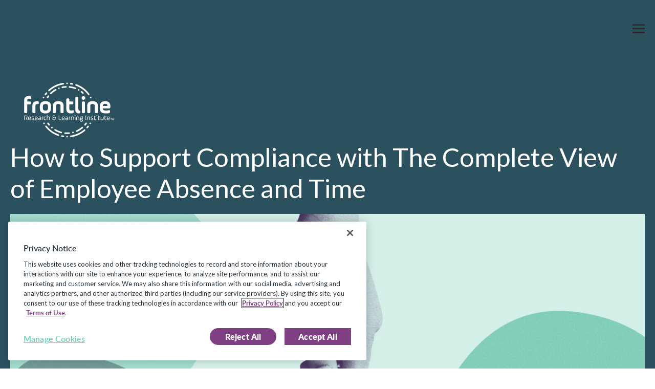

--- FILE ---
content_type: text/html; charset=UTF-8
request_url: https://www.frontlineeducation.com/how-to-support-compliance-with-the-complete-view-of-employee-absence-and-time/
body_size: 86721
content:
<!doctype html>
<html lang="en-US">
<head>
	<meta charset="UTF-8">
	<meta name="viewport" content="width=device-width, initial-scale=1">
	<link rel="profile" href="https://gmpg.org/xfn/11">
		<!-- OptanonConsentNoticeStart -->
		<script src="https://cdn.cookielaw.org/scripttemplates/otSDKStub.js"  type="text/javascript" charset="UTF-8" data-domain-script="19e315ea-10ec-40c9-bd30-5208e17743c9" ></script>
		<script type="text/javascript">
		function OptanonWrapper() { }
		</script>
		<!-- OptanonConsentNoticeEnd -->

		<!-- Google Tag Manager -->

		<script>(function(w,d,s,l,i){w[l]=w[l]||[];w[l].push({'gtm.start':
															new Date().getTime(),event:'gtm.js'});var f=d.getElementsByTagName(s)[0],
			j=d.createElement(s),dl=l!='dataLayer'?'&l='+l:'';j.async=true;j.src=
				'https://www.googletagmanager.com/gtm.js?id='+i+dl;f.parentNode.insertBefore(j,f);
								})(window,document,'script','dataLayer','GTM-NG8VHB');</script>

	<!-- End Google Tag Manager -->
	<!-- Adobe Dynamic Chat Script -->
	<script src=https://assets.adoberesources.net/loader.js?orgId=52B36D4851D6F1690A490D44%40AdobeOrg&instanceId=frontlineeducation&env=prod&geo=va7></script>
	<!-- End Adobe Dynamic Chat Script -->

		<!--MS Clarity Code-->
		<script type="text/javascript">
    		(function(c,l,a,r,i,t,y){
        		c[a]=c[a]||function(){(c[a].q=c[a].q||[]).push(arguments)};
        		t=l.createElement(r);t.async=1;t.src="https://www.clarity.ms/tag/"+i;
        		y=l.getElementsByTagName(r)[0];y.parentNode.insertBefore(t,y);
    		})(window, document, "clarity", "script", "kchz3obam5");
		</script>
		<!--End MS Clarity Code-->
		<!--- CALIBERMIND PAGE TRACKER --->
		<script type="text/javascript">
			!function(){var analytics=window.analytics=window.analytics||[];if(!analytics.initialize)if(analytics.invoked)window.console&&console.error&&console.error("Astronomer snippet included twice.");else{analytics.invoked=!0;analytics.methods=["trackSubmit","trackClick","trackLink","trackForm","pageview","identify","reset","group","track","ready","alias","page","once","off","on"];analytics.factory=function(t){return function(){var e=Array.prototype.slice.call(arguments);e.unshift(t);analytics.push(e);return analytics}};for(var t=0;t<analytics.methods.length;t++){var e=analytics.methods[t];analytics[e]=analytics.factory(e)}analytics.load=function(t){var e=document.createElement("script");e.type="text/javascript";e.async=!0;e.src=("https:"===document.location.protocol?"https://":"http://")+"cdn.metarouter.io/a/v1/"+t+".js";var n=document.getElementsByTagName("script")[0];n.parentNode.insertBefore(e,n)};analytics.SNIPPET_VERSION="3.1.0";

				analytics.load("HvmuG8emKTx3p5RGc8veg");

				analytics.page()

			}}();
		</script>
		<!--- END CALIBERMIND PAGE TRACKER --->
		
		<!-- Marketo Measure Script - NON-GDPR -->
		<script type="text/javascript" src="https://cdn.bizible.com/scripts/bizible.js" async=""></script>
		<!-- END Marketo Measure Script -->

		<!-- Start Integrate JS Pixel code -->  
		<script>
    		(function() {
      		var analyticScript = document.createElement('script');
      			analyticScript.type = 'text/javascript';
      			analyticScript.async = true;
      			analyticScript.src = 'https://v2.listenloop.com/analytics.bundle.js';
      			analyticScript.setAttribute('ll-public-key', 'EYGoyqcRsMvdVT2cwWsb');
      
      		var firstScriptTag = document.getElementsByTagName('script')[0];
      			firstScriptTag.parentNode.insertBefore(analyticScript, firstScriptTag);
    		})();
  		</script>
		<!-- End Integrate JS Pixel code -->

		
	<meta name='robots' content='index, follow, max-image-preview:large, max-snippet:-1, max-video-preview:-1' />
	<style>img:is([sizes="auto" i], [sizes^="auto," i]) { contain-intrinsic-size: 3000px 1500px }</style>
	
	<!-- This site is optimized with the Yoast SEO Premium plugin v26.7 (Yoast SEO v26.7) - https://yoast.com/wordpress/plugins/seo/ -->
	<title>How to Support Compliance with The Complete View of Employee Absence and Time | Frontline Education</title>
<style>.flying-press-lazy-bg{background-image:none!important;}</style>
<link rel='preload' href='https://www.frontlineeducation.com/wp-content/themes/wpny/theme/assets/images/logo-light.svg' as='image' imagesrcset='' imagesizes=''/>
<link rel='preload' href='https://www.frontlineeducation.com/wp-content/uploads/2023/04/frli_logo_white.svg' as='image' imagesrcset='' imagesizes=''/>
<link rel='preload' href='https://www.frontlineeducation.com/wp-content/uploads/2023/05/complete_View_Absence_Time_Hero_Img.jpg' as='image' imagesrcset='https://www.frontlineeducation.com/wp-content/uploads/2023/05/complete_View_Absence_Time_Hero_Img.jpg 1710w, https://www.frontlineeducation.com/wp-content/uploads/2023/05/complete_View_Absence_Time_Hero_Img-100x41.jpg 100w, https://www.frontlineeducation.com/wp-content/uploads/2023/05/complete_View_Absence_Time_Hero_Img-768x317.jpg 768w, https://www.frontlineeducation.com/wp-content/uploads/2023/05/complete_View_Absence_Time_Hero_Img-1536x633.jpg 1536w' imagesizes='(max-width: 1710px) 100vw, 1710px'/>
<link rel='preload' href='https://www.frontlineeducation.com/wp-content/themes/wpny/theme/assets/fonts/lato-regular.woff2' as='font' type='font/woff2' fetchpriority='high' crossorigin='anonymous'><link rel='preload' href='https://www.frontlineeducation.com/wp-content/themes/wpny/theme/assets/fonts/lato-semibold.woff2' as='font' type='font/woff2' fetchpriority='high' crossorigin='anonymous'><link rel='preload' href='https://www.frontlineeducation.com/wp-content/themes/wpny/theme/assets/fonts/lato-bold.woff2' as='font' type='font/woff2' fetchpriority='high' crossorigin='anonymous'><link rel='preload' href='https://www.frontlineeducation.com/wp-content/themes/wpny/theme/assets/fonts/lato-medium.woff2' as='font' type='font/woff2' fetchpriority='high' crossorigin='anonymous'><link rel='preload' href='https://www.frontlineeducation.com/wp-content/themes/wpny/theme/assets/fonts/lato-black.woff2' as='font' type='font/woff2' fetchpriority='high' crossorigin='anonymous'><link rel='preload' href='https://www.frontlineeducation.com/wp-content/themes/wpny/theme/assets/fonts/lato-italic.woff2' as='font' type='font/woff2' fetchpriority='high' crossorigin='anonymous'><link rel='preload' href='https://www.frontlineeducation.com/wp-content/themes/wpny/theme/assets/fonts/lato-regular.woff' as='font' type='font/woff' fetchpriority='high' crossorigin='anonymous'><link rel='preload' href='https://www.frontlineeducation.com/wp-content/themes/wpny/theme/assets/fonts/lato-semibold.woff' as='font' type='font/woff' fetchpriority='high' crossorigin='anonymous'><link rel='preload' href='https://www.frontlineeducation.com/wp-content/themes/wpny/theme/assets/fonts/lato-bold.woff' as='font' type='font/woff' fetchpriority='high' crossorigin='anonymous'><link rel='preload' href='https://www.frontlineeducation.com/wp-content/themes/wpny/theme/assets/fonts/lato-medium.woff' as='font' type='font/woff' fetchpriority='high' crossorigin='anonymous'><link rel='preload' href='https://www.frontlineeducation.com/wp-content/themes/wpny/theme/assets/fonts/lato-black.woff' as='font' type='font/woff' fetchpriority='high' crossorigin='anonymous'><link rel='preload' href='https://www.frontlineeducation.com/wp-content/themes/wpny/theme/assets/fonts/lato-italic.woff' as='font' type='font/woff' fetchpriority='high' crossorigin='anonymous'>
<style id="flying-press-css">input[type=checkbox][id^=filter-checkbox]{opacity:0;-ms-filter:"progid:DXImageTransform.Microsoft.Alpha(Opacity=0)";width:0;height:0;display:block;visibility:hidden!important}input[type=checkbox][id^=filter-checkbox]+label{color:#a4a9ad;align-items:center;margin:.3em 0;font-weight:400;-webkit-transition:color .25s cubic-bezier(.4,0,.23,1);transition:color .25s cubic-bezier(.4,0,.23,1);display:-webkit-box;display:-webkit-flex;display:-ms-flexbox;display:flex;position:relative}input[type=checkbox][id^=filter-checkbox]:checked+label{color:#6bccb3}input[type=checkbox][id^=filter-checkbox]+label>span{cursor:pointer;background:#fff0;border:2px solid #d1d3d3;border-radius:4px;width:1.4em;min-width:1.4em;height:1.4em;min-height:1.4em;margin-right:.5em;-webkit-transition:all .125s cubic-bezier(.4,0,.23,1);transition:all .125s cubic-bezier(.4,0,.23,1);display:inline-block;position:relative}input[type=checkbox][id^=filter-checkbox]+label:hover,input[type=checkbox][id^=filter-checkbox]:focus+label{color:#5c6670;cursor:pointer}input[type=checkbox][id^=filter-checkbox]+label:hover>span,input[type=checkbox][id^=filter-checkbox]:focus+label>span{background:#ffffff1a}input[type=checkbox][id^=filter-checkbox]:checked+label>span{border:.685em solid #6bccb3;-webkit-animation:.2s cubic-bezier(.4,0,.23,1) shrink-bounce;animation:.2s cubic-bezier(.4,0,.23,1) shrink-bounce;position:relative}input[type=checkbox][id^=filter-checkbox]:checked+label>span:before{content:"";-webkit-transform-origin:0 100%;-ms-transform-origin:0 100%;transform-origin:0 100%;border-bottom:2px solid #fff0;border-right:2px solid #fff0;-webkit-animation:75ms cubic-bezier(.4,0,.23,1) .125s forwards checkbox-check;animation:75ms cubic-bezier(.4,0,.23,1) .125s forwards checkbox-check;display:block;position:absolute;top:-3px;left:-6px;-webkit-transform:rotate(45deg);-ms-transform:rotate(45deg);transform:rotate(45deg)}@-webkit-keyframes shrink-bounce{0%{-webkit-transform:scale(1);transform:scale(1)}33%{-webkit-transform:scale(.85);transform:scale(.85)}to{-webkit-transform:scale(1);transform:scale(1)}}@keyframes shrink-bounce{0%{-webkit-transform:scale(1);transform:scale(1)}33%{-webkit-transform:scale(.85);transform:scale(.85)}to{-webkit-transform:scale(1);transform:scale(1)}}@-webkit-keyframes checkbox-check{0%{border-color:#fff;width:0;height:0;-webkit-transform:translate(0,0)rotate(45deg);transform:translate(0,0)rotate(45deg)}33%{width:.4em;height:0;-webkit-transform:translate(0,0)rotate(45deg);transform:translate(0,0)rotate(45deg)}to{border-color:#fff;width:.4em;height:.8em;-webkit-transform:translateY(-.5em)rotate(45deg);transform:translateY(-.5em)rotate(45deg)}}@keyframes checkbox-check{0%{border-color:#fff;width:0;height:0;-webkit-transform:translate(0,0)rotate(45deg);transform:translate(0,0)rotate(45deg)}33%{width:.4em;height:0;-webkit-transform:translate(0,0)rotate(45deg);transform:translate(0,0)rotate(45deg)}to{border-color:#fff;width:.4em;height:.8em;-webkit-transform:translateY(-.5em)rotate(45deg);transform:translateY(-.5em)rotate(45deg)}}section #content ul>li,main #body-main--content ul>li{margin-bottom:unset}:where(.wp-block-button__link){box-shadow:none;border-radius:9999px;padding:calc(.667em + 2px) calc(1.333em + 2px);text-decoration:none}:root :where(.wp-block-button .wp-block-button__link.is-style-outline),:root :where(.wp-block-button.is-style-outline>.wp-block-button__link){border:2px solid;padding:.667em 1.333em}:root :where(.wp-block-button .wp-block-button__link.is-style-outline:not(.has-text-color)),:root :where(.wp-block-button.is-style-outline>.wp-block-button__link:not(.has-text-color)){color:currentColor}:root :where(.wp-block-button .wp-block-button__link.is-style-outline:not(.has-background)),:root :where(.wp-block-button.is-style-outline>.wp-block-button__link:not(.has-background)){background-color:initial;background-image:none}:where(.wp-block-calendar table:not(.has-background) th){background:#ddd}.wp-block-columns{box-sizing:border-box;display:flex;flex-wrap:wrap!important;align-items:normal!important}@media (width>=782px){.wp-block-columns{flex-wrap:nowrap!important}}.wp-block-columns.are-vertically-aligned-center{align-items:center}@media (width<=781px){.wp-block-columns:not(.is-not-stacked-on-mobile)>.wp-block-column{flex-basis:100%!important}}@media (width>=782px){.wp-block-columns:not(.is-not-stacked-on-mobile)>.wp-block-column{flex-grow:1;flex-basis:0%}.wp-block-columns:not(.is-not-stacked-on-mobile)>.wp-block-column[style*=flex-basis]{flex-grow:0}}:where(.wp-block-columns){margin-bottom:1.75em}:where(.wp-block-columns.has-background){padding:1.25em 2.375em}.wp-block-column{overflow-wrap:break-word;word-break:break-word;flex-grow:1;min-width:0}.wp-block-column.is-vertically-aligned-top{align-self:flex-start}.wp-block-column.is-vertically-aligned-center{align-self:center}.wp-block-column.is-vertically-aligned-bottom,.wp-block-column.is-vertically-aligned-center,.wp-block-column.is-vertically-aligned-top{width:100%}:where(.wp-block-post-comments input[type=submit]){border:none}:where(.wp-block-cover-image:not(.has-text-color)),:where(.wp-block-cover:not(.has-text-color)){color:#fff}:where(.wp-block-cover-image.is-light:not(.has-text-color)),:where(.wp-block-cover.is-light:not(.has-text-color)){color:#000}:root :where(.wp-block-cover h1:not(.has-text-color)),:root :where(.wp-block-cover h2:not(.has-text-color)),:root :where(.wp-block-cover h3:not(.has-text-color)),:root :where(.wp-block-cover h4:not(.has-text-color)),:root :where(.wp-block-cover h5:not(.has-text-color)),:root :where(.wp-block-cover h6:not(.has-text-color)),:root :where(.wp-block-cover p:not(.has-text-color)){color:inherit}:where(.wp-block-file){margin-bottom:1.5em}:where(.wp-block-file__button){border-radius:2em;padding:.5em 1em;display:inline-block}:where(.wp-block-file__button):is(a):active,:where(.wp-block-file__button):is(a):focus,:where(.wp-block-file__button):is(a):hover,:where(.wp-block-file__button):is(a):visited{box-shadow:none;color:#fff;opacity:.85;text-decoration:none}.wp-block-group{box-sizing:border-box}:where(.wp-block-group.wp-block-group-is-layout-constrained){position:relative}h1.has-background,h2.has-background,h3.has-background,h4.has-background,h5.has-background,h6.has-background{padding:1.25em 2.375em}h1.has-text-align-left[style*=writing-mode]:where([style*=vertical-lr]),h1.has-text-align-right[style*=writing-mode]:where([style*=vertical-rl]),h2.has-text-align-left[style*=writing-mode]:where([style*=vertical-lr]),h2.has-text-align-right[style*=writing-mode]:where([style*=vertical-rl]),h3.has-text-align-left[style*=writing-mode]:where([style*=vertical-lr]),h3.has-text-align-right[style*=writing-mode]:where([style*=vertical-rl]),h4.has-text-align-left[style*=writing-mode]:where([style*=vertical-lr]),h4.has-text-align-right[style*=writing-mode]:where([style*=vertical-rl]),h5.has-text-align-left[style*=writing-mode]:where([style*=vertical-lr]),h5.has-text-align-right[style*=writing-mode]:where([style*=vertical-rl]),h6.has-text-align-left[style*=writing-mode]:where([style*=vertical-lr]),h6.has-text-align-right[style*=writing-mode]:where([style*=vertical-rl]){rotate:180deg}.wp-block-image>a,.wp-block-image>figure>a{display:inline-block}.wp-block-image img{box-sizing:border-box;vertical-align:bottom;max-width:100%;height:auto}.wp-block-image[style*=border-radius] img,.wp-block-image[style*=border-radius]>a{border-radius:inherit}.wp-block-image.has-custom-border img{box-sizing:border-box}.wp-block-image.alignfull>a,.wp-block-image.alignwide>a{width:100%}.wp-block-image.alignfull img,.wp-block-image.alignwide img{width:100%;height:auto}.wp-block-image :where(figcaption){margin-top:.5em;margin-bottom:1em}:root :where(.wp-block-image.is-style-rounded img,.wp-block-image .is-style-rounded img){border-radius:9999px}.wp-block-image figure{margin:0}@keyframes show-content-image{0%{visibility:hidden}99%{visibility:hidden}}@keyframes turn-on-visibility{0%{opacity:0}}@keyframes turn-off-visibility{0%{opacity:1;visibility:visible}99%{opacity:0;visibility:visible}}@keyframes lightbox-zoom-in{0%{transform:translate(calc((-100vw + var(--wp--lightbox-scrollbar-width))/2 + var(--wp--lightbox-initial-left-position)),calc(-50vh + var(--wp--lightbox-initial-top-position)))scale(var(--wp--lightbox-scale))}}@keyframes lightbox-zoom-out{0%{visibility:visible;transform:translate(-50%,-50%)scale(1)}99%{visibility:visible}}:where(.wp-block-latest-comments:not([style*=line-height] .wp-block-latest-comments__comment)){line-height:1.1}:where(.wp-block-latest-comments:not([style*=line-height] .wp-block-latest-comments__comment-excerpt p)){line-height:1.8}:root :where(.wp-block-latest-posts.is-grid){padding:0}:root :where(.wp-block-latest-posts.wp-block-latest-posts__list){padding-left:0}ol,ul{box-sizing:border-box}:root :where(.wp-block-list.has-background){padding:1.25em 2.375em}.wp-block-navigation{--navigation-layout-justification-setting:flex-start;--navigation-layout-direction:row;--navigation-layout-wrap:wrap;--navigation-layout-justify:flex-start;--navigation-layout-align:center;position:relative}.wp-block-navigation ul{margin-top:0;margin-bottom:0;margin-left:0;padding-left:0}.wp-block-navigation ul,.wp-block-navigation ul li{padding:0;list-style:none}.wp-block-navigation .wp-block-navigation-item{align-items:center;display:flex;position:relative}.wp-block-navigation .wp-block-navigation-item__content{display:block}.wp-block-navigation .wp-block-navigation-item__content.wp-block-navigation-item__content{color:inherit}.wp-block-navigation :where(a),.wp-block-navigation :where(a:active),.wp-block-navigation :where(a:focus){text-decoration:none}.wp-block-navigation.is-vertical{--navigation-layout-direction:column;--navigation-layout-justify:initial;--navigation-layout-align:flex-start}button.wp-block-navigation-item__content{background-color:initial;color:currentColor;font-family:inherit;font-size:inherit;font-style:inherit;font-weight:inherit;letter-spacing:inherit;line-height:inherit;text-align:left;text-transform:inherit;border:none}.wp-block-navigation .wp-block-page-list,.wp-block-navigation__container,.wp-block-navigation__responsive-close,.wp-block-navigation__responsive-container,.wp-block-navigation__responsive-container-content,.wp-block-navigation__responsive-dialog{gap:inherit}:where(.wp-block-navigation.has-background .wp-block-navigation-item a:not(.wp-element-button)),:where(.wp-block-navigation.has-background .wp-block-navigation-submenu a:not(.wp-element-button)),:where(.wp-block-navigation .wp-block-navigation__submenu-container .wp-block-navigation-item a:not(.wp-element-button)),:where(.wp-block-navigation .wp-block-navigation__submenu-container .wp-block-navigation-submenu a:not(.wp-element-button)),:where(.wp-block-navigation .wp-block-navigation__submenu-container .wp-block-navigation-submenu button.wp-block-navigation-item__content),:where(.wp-block-navigation .wp-block-navigation__submenu-container .wp-block-pages-list__item button.wp-block-navigation-item__content){padding:.5em 1em}.wp-block-navigation__container{align-items:var(--navigation-layout-align,initial);flex-direction:var(--navigation-layout-direction,initial);flex-wrap:var(--navigation-layout-wrap,wrap);justify-content:var(--navigation-layout-justify,initial);margin:0;padding-left:0;list-style:none;display:flex}.wp-block-navigation__container .is-responsive{display:none}.wp-block-navigation__container:only-child,.wp-block-page-list:only-child{flex-grow:1}@keyframes overlay-menu__fade-in-animation{0%{opacity:0;transform:translateY(.5em)}}.wp-block-navigation__responsive-container{display:none;position:fixed;inset:0}.wp-block-navigation__responsive-container :where(.wp-block-navigation-item a){color:inherit}.wp-block-navigation__responsive-container .wp-block-navigation__responsive-container-content{align-items:var(--navigation-layout-align,initial);flex-direction:var(--navigation-layout-direction,initial);flex-wrap:var(--navigation-layout-wrap,wrap);justify-content:var(--navigation-layout-justify,initial);display:flex}.wp-block-navigation__responsive-container:not(.is-menu-open.is-menu-open){background-color:inherit!important;color:inherit!important}@media (width>=600px){.wp-block-navigation__responsive-container:not(.hidden-by-default):not(.is-menu-open){background-color:inherit;z-index:auto;width:100%;display:block;position:relative}.wp-block-navigation__responsive-container:not(.hidden-by-default):not(.is-menu-open) .wp-block-navigation__responsive-container-close{display:none}}.wp-block-navigation__responsive-container-close,.wp-block-navigation__responsive-container-open{color:currentColor;cursor:pointer;text-transform:inherit;vertical-align:middle;background:0 0;border:none;margin:0;padding:0}.wp-block-navigation__responsive-container-close svg,.wp-block-navigation__responsive-container-open svg{fill:currentColor;pointer-events:none;width:24px;height:24px;display:block}.wp-block-navigation__responsive-container-open{display:flex}.wp-block-navigation__responsive-container-open.wp-block-navigation__responsive-container-open.wp-block-navigation__responsive-container-open{font-family:inherit;font-size:inherit;font-weight:inherit}@media (width>=600px){.wp-block-navigation__responsive-container-open:not(.always-shown){display:none}}.wp-block-navigation__responsive-container-close{z-index:2;position:absolute;top:0;right:0}.wp-block-navigation__responsive-container-close.wp-block-navigation__responsive-container-close.wp-block-navigation__responsive-container-close{font-family:inherit;font-size:inherit;font-weight:inherit}.wp-block-navigation__responsive-close{width:100%}.wp-block-navigation__responsive-close:focus{outline:none}.wp-block-navigation__responsive-dialog{position:relative}.wp-block-navigation .wp-block-navigation-item__label{overflow-wrap:break-word}.wp-block-navigation .wp-block-navigation-item{background-color:inherit}:root :where(p.has-background){padding:1.25em 2.375em}:where(p.has-text-color:not(.has-link-color)) a{color:inherit}p.has-text-align-left[style*=writing-mode\:vertical-lr],p.has-text-align-right[style*=writing-mode\:vertical-rl]{rotate:180deg}:where(.wp-block-post-comments-form) input:not([type=submit]),:where(.wp-block-post-comments-form) textarea{border:1px solid #949494;font-family:inherit;font-size:1em}:where(.wp-block-post-comments-form) input:where(:not([type=submit]):not([type=checkbox])),:where(.wp-block-post-comments-form) textarea{padding:calc(.667em + 2px)}:where(.wp-block-post-excerpt){box-sizing:border-box;margin-bottom:var(--wp--style--block-gap);margin-top:var(--wp--style--block-gap)}:where(.wp-block-preformatted.has-background){padding:1.25em 2.375em}.wp-block-query-title,.wp-block-query-total,.wp-block-quote{box-sizing:border-box}.wp-block-quote{overflow-wrap:break-word}.wp-block-quote>cite{display:block}:where(.wp-block-search__button){border:1px solid #ccc;padding:6px 10px}:where(.wp-block-search__input){font-family:inherit;font-size:inherit;font-style:inherit;font-weight:inherit;letter-spacing:inherit;line-height:inherit;text-transform:inherit}:where(.wp-block-search__button-inside .wp-block-search__inside-wrapper){box-sizing:border-box;border:1px solid #949494;padding:4px}:where(.wp-block-search__button-inside .wp-block-search__inside-wrapper) :where(.wp-block-search__button){padding:4px 8px}.wp-block-separator{border:none;border-top:2px solid}:root :where(.wp-block-separator.is-style-dots){text-align:center;height:auto;line-height:1}:root :where(.wp-block-separator.is-style-dots):before{color:currentColor;content:"···";letter-spacing:2em;padding-left:2em;font-family:serif;font-size:1.5em}:root :where(.wp-block-site-logo.is-style-rounded){border-radius:9999px}:root :where(.wp-block-social-links .wp-social-link a){padding:.25em}:root :where(.wp-block-social-links.is-style-logos-only .wp-social-link a){padding:0}:root :where(.wp-block-social-links.is-style-pill-shape .wp-social-link a){padding-left:.666667em;padding-right:.666667em}.wp-block-spacer{clear:both}:root :where(.wp-block-tag-cloud.is-style-outline){flex-wrap:wrap;gap:1ch;display:flex}:root :where(.wp-block-tag-cloud.is-style-outline a){border:1px solid;margin-right:0;padding:1ch 2ch;font-size:unset!important;text-decoration:none!important}:root :where(.wp-block-table-of-contents){box-sizing:border-box}:where(.wp-block-term-description){box-sizing:border-box;margin-bottom:var(--wp--style--block-gap);margin-top:var(--wp--style--block-gap)}:where(pre.wp-block-verse){font-family:inherit}.editor-styles-wrapper,.entry-content{counter-reset:footnotes}:root{--wp--preset--font-size--normal:16px;--wp--preset--font-size--huge:42px}.has-text-align-center{text-align:center}.has-text-align-left{text-align:left}html :where(.has-border-color){border-style:solid}html :where([style*=border-top-color]){border-top-style:solid}html :where([style*=border-right-color]){border-right-style:solid}html :where([style*=border-bottom-color]){border-bottom-style:solid}html :where([style*=border-left-color]){border-left-style:solid}html :where([style*=border-width]){border-style:solid}html :where([style*=border-top-width]){border-top-style:solid}html :where([style*=border-right-width]){border-right-style:solid}html :where([style*=border-bottom-width]){border-bottom-style:solid}html :where([style*=border-left-width]){border-left-style:solid}html :where(img[class*=wp-image-]){max-width:100%;height:auto}:where(figure){margin:0 0 1em}html :where(.is-position-sticky){--wp-admin--admin-bar--position-offset:var(--wp-admin--admin-bar--height,0px)}@media screen and (width<=600px){html :where(.is-position-sticky){--wp-admin--admin-bar--position-offset:0px}}@font-face{font-display:swap;font-family:FontAwesome;src:url(https://www.frontlineeducation.com/wp-content/plugins/image-map-pro-wordpress/fonts/fontawesome-webfont.eot?v=4.7.0);src:url(https://www.frontlineeducation.com/wp-content/plugins/image-map-pro-wordpress/fonts/fontawesome-webfont.eot#iefix&v=4.7.0)format("embedded-opentype"),url(https://www.frontlineeducation.com/wp-content/plugins/image-map-pro-wordpress/fonts/fontawesome-webfont.woff2?v=4.7.0)format("woff2"),url(https://www.frontlineeducation.com/wp-content/plugins/image-map-pro-wordpress/fonts/fontawesome-webfont.woff?v=4.7.0)format("woff"),url(https://www.frontlineeducation.com/wp-content/plugins/image-map-pro-wordpress/fonts/fontawesome-webfont.ttf?v=4.7.0)format("truetype"),url(https://www.frontlineeducation.com/wp-content/plugins/image-map-pro-wordpress/fonts/fontawesome-webfont.svg?v=4.7.0#fontawesomeregular)format("svg");font-weight:400;font-style:normal}@-webkit-keyframes fa-spin{0%{-webkit-transform:rotate(0);transform:rotate(0)}to{-webkit-transform:rotate(359deg);transform:rotate(359deg)}}@keyframes fa-spin{0%{-webkit-transform:rotate(0);transform:rotate(0)}to{-webkit-transform:rotate(359deg);transform:rotate(359deg)}}@keyframes ShapeGlowAnimation{0%{opacity:0}50%{opacity:1}to{opacity:0}}@font-face{font-display:swap;font-family:dashicons;src:url(https://www.frontlineeducation.com/wp-includes/fonts/dashicons.eot?99ac726223c749443b642ce33df8b800);src:url(https://www.frontlineeducation.com/wp-includes/fonts/dashicons.eot?99ac726223c749443b642ce33df8b800#iefix)format("embedded-opentype"),url([data-uri])format("woff"),url(https://www.frontlineeducation.com/wp-includes/fonts/dashicons.ttf?99ac726223c749443b642ce33df8b800)format("truetype");font-weight:400;font-style:normal}@font-face{font-display:swap;font-family:Sagona;src:url(https://www.frontlineeducation.com/wp-content/themes/wpny/theme/assets/fonts/Sagona-Medium.eot);src:url(https://www.frontlineeducation.com/wp-content/themes/wpny/theme/assets/fonts/Sagona-Medium.eot#iefix)format("embedded-opentype"),url(https://www.frontlineeducation.com/wp-content/themes/wpny/theme/assets/fonts/Sagona-Medium.woff2)format("woff2"),url(https://www.frontlineeducation.com/wp-content/themes/wpny/theme/assets/fonts/Sagona-Medium.woff)format("woff"),url(https://www.frontlineeducation.com/wp-content/themes/wpny/theme/assets/fonts/Sagona-Medium.ttf)format("truetype"),url(https://www.frontlineeducation.com/wp-content/themes/wpny/theme/assets/fonts/Sagona-Medium.svg#Sagona-Medium)format("svg");font-weight:500;font-style:normal}@font-face{font-display:swap;font-family:KarbonSlabStencil;src:url(https://www.frontlineeducation.com/wp-content/themes/wpny/theme/assets/fonts/KarbonSlabStencil-Regular.eot);src:url(https://www.frontlineeducation.com/wp-content/themes/wpny/theme/assets/fonts/KarbonSlabStencil-Regular.eot#iefix)format("embedded-opentype"),url(https://www.frontlineeducation.com/wp-content/themes/wpny/theme/assets/fonts/KarbonSlabStencil-Regular.woff2)format("woff2"),url(https://www.frontlineeducation.com/wp-content/themes/wpny/theme/assets/fonts/KarbonSlabStencil-Regular.woff)format("woff"),url(https://www.frontlineeducation.com/wp-content/themes/wpny/theme/assets/fonts/KarbonSlabStencil-Regular.ttf)format("truetype"),url(https://www.frontlineeducation.com/wp-content/themes/wpny/theme/assets/fonts/KarbonSlabStencil-Regular.svg#KarbonSlabStencil-Regular)format("svg");font-weight:400;font-style:normal}@font-face{font-display:swap;font-family:Lato;src:url(https://www.frontlineeducation.com/wp-content/themes/wpny/theme/assets/fonts/lato-black.eot);src:local(Lato Black),local(Lato-Black),url(https://www.frontlineeducation.com/wp-content/themes/wpny/theme/assets/fonts/lato-black.eot#iefix)format("embedded-opentype"),url(https://www.frontlineeducation.com/wp-content/themes/wpny/theme/assets/fonts/lato-black.woff2)format("woff2"),url(https://www.frontlineeducation.com/wp-content/themes/wpny/theme/assets/fonts/lato-black.woff)format("woff"),url(https://www.frontlineeducation.com/wp-content/themes/wpny/theme/assets/fonts/lato-black.ttf)format("truetype"),url(https://www.frontlineeducation.com/wp-content/themes/wpny/theme/assets/fonts/lato-black.svg#lato)format("svg");font-weight:900;font-style:normal}@font-face{font-display:swap;font-family:Lato;src:url(https://www.frontlineeducation.com/wp-content/themes/wpny/theme/assets/fonts/lato-blackitalic.eot);src:local(Lato Black Italic),local(Lato-BlackItalic),url(https://www.frontlineeducation.com/wp-content/themes/wpny/theme/assets/fonts/lato-blackitalic.eot#iefix)format("embedded-opentype"),url(https://www.frontlineeducation.com/wp-content/themes/wpny/theme/assets/fonts/lato-blackitalic.woff2)format("woff2"),url(https://www.frontlineeducation.com/wp-content/themes/wpny/theme/assets/fonts/lato-blackitalic.woff)format("woff"),url(https://www.frontlineeducation.com/wp-content/themes/wpny/theme/assets/fonts/lato-blackitalic.ttf)format("truetype"),url(https://www.frontlineeducation.com/wp-content/themes/wpny/theme/assets/fonts/lato-blackitalic.svg#lato)format("svg");font-weight:900;font-style:italic}@font-face{font-display:swap;font-family:Lato;src:url(https://www.frontlineeducation.com/wp-content/themes/wpny/theme/assets/fonts/lato-heavy.eot);src:local(Lato Heavy),local(Lato-Heavy),url(https://www.frontlineeducation.com/wp-content/themes/wpny/theme/assets/fonts/lato-heavy.eot#iefix)format("embedded-opentype"),url(https://www.frontlineeducation.com/wp-content/themes/wpny/theme/assets/fonts/lato-heavy.woff2)format("woff2"),url(https://www.frontlineeducation.com/wp-content/themes/wpny/theme/assets/fonts/lato-heavy.woff)format("woff"),url(https://www.frontlineeducation.com/wp-content/themes/wpny/theme/assets/fonts/lato-heavy.ttf)format("truetype"),url(https://www.frontlineeducation.com/wp-content/themes/wpny/theme/assets/fonts/lato-heavy.svg#lato)format("svg");font-weight:800;font-style:italic}@font-face{font-display:swap;font-family:Lato;src:url(https://www.frontlineeducation.com/wp-content/themes/wpny/theme/assets/fonts/lato-bold.eot);src:local(Lato Bold),local(Lato-Bold),url(https://www.frontlineeducation.com/wp-content/themes/wpny/theme/assets/fonts/lato-bold.eot#iefix)format("embedded-opentype"),url(https://www.frontlineeducation.com/wp-content/themes/wpny/theme/assets/fonts/lato-bold.woff2)format("woff2"),url(https://www.frontlineeducation.com/wp-content/themes/wpny/theme/assets/fonts/lato-bold.woff)format("woff"),url(https://www.frontlineeducation.com/wp-content/themes/wpny/theme/assets/fonts/lato-bold.ttf)format("truetype"),url(https://www.frontlineeducation.com/wp-content/themes/wpny/theme/assets/fonts/lato-bold.svg#lato)format("svg");font-weight:700;font-style:normal}@font-face{font-display:swap;font-family:Lato;src:url(https://www.frontlineeducation.com/wp-content/themes/wpny/theme/assets/fonts/lato-bolditalic.eot);src:local(Lato Bold Italic),local(Lato-BoldItalic),url(https://www.frontlineeducation.com/wp-content/themes/wpny/theme/assets/fonts/lato-bolditalic.eot#iefix)format("embedded-opentype"),url(https://www.frontlineeducation.com/wp-content/themes/wpny/theme/assets/fonts/lato-bolditalic.woff2)format("woff2"),url(https://www.frontlineeducation.com/wp-content/themes/wpny/theme/assets/fonts/lato-bolditalic.woff)format("woff"),url(https://www.frontlineeducation.com/wp-content/themes/wpny/theme/assets/fonts/lato-bolditalic.ttf)format("truetype"),url(https://www.frontlineeducation.com/wp-content/themes/wpny/theme/assets/fonts/lato-bolditalic.svg#lato)format("svg");font-weight:700;font-style:italic}@font-face{font-display:swap;font-family:Lato;src:url(https://www.frontlineeducation.com/wp-content/themes/wpny/theme/assets/fonts/lato-semibold.eot);src:local(Lato Semi Bold),local(Lato-SemiBold),url(https://www.frontlineeducation.com/wp-content/themes/wpny/theme/assets/fonts/lato-semibold.eot#iefix)format("embedded-opentype"),url(https://www.frontlineeducation.com/wp-content/themes/wpny/theme/assets/fonts/lato-semibold.woff2)format("woff2"),url(https://www.frontlineeducation.com/wp-content/themes/wpny/theme/assets/fonts/lato-semibold.woff)format("woff"),url(https://www.frontlineeducation.com/wp-content/themes/wpny/theme/assets/fonts/lato-semibold.ttf)format("truetype"),url(https://www.frontlineeducation.com/wp-content/themes/wpny/theme/assets/fonts/lato-semibold.svg#lato)format("svg");font-weight:600;font-style:normal}@font-face{font-display:swap;font-family:Lato;src:url(https://www.frontlineeducation.com/wp-content/themes/wpny/theme/assets/fonts/lato-semibolditalic.eot);src:local(Lato Semi Bold Italic),local(Lato-SemiBold Italic),url(https://www.frontlineeducation.com/wp-content/themes/wpny/theme/assets/fonts/lato-semibolditalic.eot#iefix)format("embedded-opentype"),url(https://www.frontlineeducation.com/wp-content/themes/wpny/theme/assets/fonts/lato-semibolditalic.woff2)format("woff2"),url(https://www.frontlineeducation.com/wp-content/themes/wpny/theme/assets/fonts/lato-semibolditalic.woff)format("woff"),url(https://www.frontlineeducation.com/wp-content/themes/wpny/theme/assets/fonts/lato-semibolditalic.ttf)format("truetype"),url(https://www.frontlineeducation.com/wp-content/themes/wpny/theme/assets/fonts/lato-semibolditalic.svg#lato)format("svg");font-weight:600;font-style:italic}@font-face{font-display:swap;font-family:Lato;src:url(https://www.frontlineeducation.com/wp-content/themes/wpny/theme/assets/fonts/lato-medium.eot);src:local(Lato Medium),local(Lato-Medium),url(https://www.frontlineeducation.com/wp-content/themes/wpny/theme/assets/fonts/lato-medium.eot#iefix)format("embedded-opentype"),url(https://www.frontlineeducation.com/wp-content/themes/wpny/theme/assets/fonts/lato-medium.woff2)format("woff2"),url(https://www.frontlineeducation.com/wp-content/themes/wpny/theme/assets/fonts/lato-medium.woff)format("woff"),url(https://www.frontlineeducation.com/wp-content/themes/wpny/theme/assets/fonts/lato-medium.ttf)format("truetype"),url(https://www.frontlineeducation.com/wp-content/themes/wpny/theme/assets/fonts/lato-medium.svg#lato)format("svg");font-weight:500;font-style:normal}@font-face{font-display:swap;font-family:Lato;src:url(https://www.frontlineeducation.com/wp-content/themes/wpny/theme/assets/fonts/lato-mediumitalic.eot);src:local(Lato Medium Italic),local(Lato-MediumItalic),url(https://www.frontlineeducation.com/wp-content/themes/wpny/theme/assets/fonts/lato-mediumitalic.eot#iefix)format("embedded-opentype"),url(https://www.frontlineeducation.com/wp-content/themes/wpny/theme/assets/fonts/lato-mediumitalic.woff2)format("woff2"),url(https://www.frontlineeducation.com/wp-content/themes/wpny/theme/assets/fonts/lato-mediumitalic.woff)format("woff"),url(https://www.frontlineeducation.com/wp-content/themes/wpny/theme/assets/fonts/lato-mediumitalic.ttf)format("truetype"),url(https://www.frontlineeducation.com/wp-content/themes/wpny/theme/assets/fonts/lato-mediumitalic.svg#lato)format("svg");font-weight:500;font-style:italic}@font-face{font-display:swap;font-family:Lato;src:url(https://www.frontlineeducation.com/wp-content/themes/wpny/theme/assets/fonts/lato-regular.eot);src:local(Lato Regular),local(Lato-Regular),url(https://www.frontlineeducation.com/wp-content/themes/wpny/theme/assets/fonts/lato-regular.eot#iefix)format("embedded-opentype"),url(https://www.frontlineeducation.com/wp-content/themes/wpny/theme/assets/fonts/lato-regular.woff2)format("woff2"),url(https://www.frontlineeducation.com/wp-content/themes/wpny/theme/assets/fonts/lato-regular.woff)format("woff"),url(https://www.frontlineeducation.com/wp-content/themes/wpny/theme/assets/fonts/lato-regular.ttf)format("truetype"),url(https://www.frontlineeducation.com/wp-content/themes/wpny/theme/assets/fonts/lato-regular.svg#lato)format("svg");font-weight:400;font-style:normal}@font-face{font-display:swap;font-family:Lato;src:url(https://www.frontlineeducation.com/wp-content/themes/wpny/theme/assets/fonts/lato-italic.eot);src:local(Lato Italic),local(Lato-Italic),url(https://www.frontlineeducation.com/wp-content/themes/wpny/theme/assets/fonts/lato-italic.eot#iefix)format("embedded-opentype"),url(https://www.frontlineeducation.com/wp-content/themes/wpny/theme/assets/fonts/lato-italic.woff2)format("woff2"),url(https://www.frontlineeducation.com/wp-content/themes/wpny/theme/assets/fonts/lato-italic.woff)format("woff"),url(https://www.frontlineeducation.com/wp-content/themes/wpny/theme/assets/fonts/lato-italic.ttf)format("truetype"),url(https://www.frontlineeducation.com/wp-content/themes/wpny/theme/assets/fonts/lato-italic.svg#lato)format("svg");font-weight:400;font-style:italic}@font-face{font-display:swap;font-family:Lato;src:url(https://www.frontlineeducation.com/wp-content/themes/wpny/theme/assets/fonts/lato-light.eot);src:local(Lato Light),local(Lato-Light),url(https://www.frontlineeducation.com/wp-content/themes/wpny/theme/assets/fonts/lato-light.eot#iefix)format("embedded-opentype"),url(https://www.frontlineeducation.com/wp-content/themes/wpny/theme/assets/fonts/lato-light.woff2)format("woff2"),url(https://www.frontlineeducation.com/wp-content/themes/wpny/theme/assets/fonts/lato-light.woff)format("woff"),url(https://www.frontlineeducation.com/wp-content/themes/wpny/theme/assets/fonts/lato-light.ttf)format("truetype"),url(https://www.frontlineeducation.com/wp-content/themes/wpny/theme/assets/fonts/lato-light.svg#lato)format("svg");font-weight:300;font-style:normal}@font-face{font-display:swap;font-family:Lato;src:url(https://www.frontlineeducation.com/wp-content/themes/wpny/theme/assets/fonts/lato-lightitalic.eot);src:local(Lato Light Italic),local(Lato-LightItalic),url(https://www.frontlineeducation.com/wp-content/themes/wpny/theme/assets/fonts/lato-lightitalic.eot#iefix)format("embedded-opentype"),url(https://www.frontlineeducation.com/wp-content/themes/wpny/theme/assets/fonts/lato-lightitalic.woff2)format("woff2"),url(https://www.frontlineeducation.com/wp-content/themes/wpny/theme/assets/fonts/lato-lightitalic.ttf)format("truetype"),url(https://www.frontlineeducation.com/wp-content/themes/wpny/theme/assets/fonts/lato-lightitalic.svg#lato)format("svg");font-weight:300;font-style:italic}@font-face{font-display:swap;font-family:Lato;src:url(https://www.frontlineeducation.com/wp-content/themes/wpny/theme/assets/fonts/lato-thin.eot);src:local(Lato Thin),local(Lato-Thin),url(https://www.frontlineeducation.com/wp-content/themes/wpny/theme/assets/fonts/lato-thin.eot#iefix)format("embedded-opentype"),url(https://www.frontlineeducation.com/wp-content/themes/wpny/theme/assets/fonts/lato-thin.woff2)format("woff2"),url(https://www.frontlineeducation.com/wp-content/themes/wpny/theme/assets/fonts/lato-thin.woff)format("woff"),url(https://www.frontlineeducation.com/wp-content/themes/wpny/theme/assets/fonts/lato-thin.ttf)format("truetype"),url(https://www.frontlineeducation.com/wp-content/themes/wpny/theme/assets/fonts/lato-thin.svg#lato)format("svg");font-weight:200;font-style:normal}@font-face{font-display:swap;font-family:Lato;src:url(https://www.frontlineeducation.com/wp-content/themes/wpny/theme/assets/fonts/lato-thinitalic.eot);src:local(Lato Thin Italic),local(Lato-ThinItalic),url(https://www.frontlineeducation.com/wp-content/themes/wpny/theme/assets/fonts/lato-thinitalic.eot#iefix)format("embedded-opentype"),url(https://www.frontlineeducation.com/wp-content/themes/wpny/theme/assets/fonts/lato-thinitalic.woff2)format("woff2"),url(https://www.frontlineeducation.com/wp-content/themes/wpny/theme/assets/fonts/lato-thinitalic.woff)format("woff"),url(https://www.frontlineeducation.com/wp-content/themes/wpny/theme/assets/fonts/lato-thinitalic.ttf)format("truetype"),url(https://www.frontlineeducation.com/wp-content/themes/wpny/theme/assets/fonts/lato-thinitalic.svg#lato)format("svg");font-weight:200;font-style:italic}@font-face{font-display:swap;font-family:Lato;src:url(https://www.frontlineeducation.com/wp-content/themes/wpny/theme/assets/fonts/lato-hairline.eot);src:local(Lato Hairline),local(Lato-Hairline),url(https://www.frontlineeducation.com/wp-content/themes/wpny/theme/assets/fonts/lato-hairline.eot#iefix)format("embedded-opentype"),url(https://www.frontlineeducation.com/wp-content/themes/wpny/theme/assets/fonts/lato-hairline.woff2)format("woff2"),url(https://www.frontlineeducation.com/wp-content/themes/wpny/theme/assets/fonts/lato-hairline.woff)format("woff"),url(https://www.frontlineeducation.com/wp-content/themes/wpny/theme/assets/fonts/lato-hairline.ttf)format("truetype"),url(https://www.frontlineeducation.com/wp-content/themes/wpny/theme/assets/fonts/lato-hairline.svg#lato)format("svg");font-weight:100;font-style:normal}@font-face{font-display:swap;font-family:Lato;src:url(https://www.frontlineeducation.com/wp-content/themes/wpny/theme/assets/fonts/lato-hairlineitalic.eot);src:local(Lato Hairline Italic),local(Lato-HairlineItalic),url(https://www.frontlineeducation.com/wp-content/themes/wpny/theme/assets/fonts/lato-hairlineitalic.eot#iefix)format("embedded-opentype"),url(https://www.frontlineeducation.com/wp-content/themes/wpny/theme/assets/fonts/lato-hairlineitalic.woff2)format("woff2"),url(https://www.frontlineeducation.com/wp-content/themes/wpny/theme/assets/fonts/lato-hairlineitalic.woff)format("woff"),url(https://www.frontlineeducation.com/wp-content/themes/wpny/theme/assets/fonts/lato-hairlineitalic.ttf)format("truetype"),url(https://www.frontlineeducation.com/wp-content/themes/wpny/theme/assets/fonts/lato-hairlineitalic.svg#lato)format("svg");font-weight:100;font-style:italic}*,:before,:after{box-sizing:border-box;border:0 solid #e5e7eb}:before,:after{--tw-content:""}html,:host{-webkit-text-size-adjust:100%;-moz-tab-size:4;-o-tab-size:4;tab-size:4;font-feature-settings:normal;font-variation-settings:normal;-webkit-tap-highlight-color:#fff0;font-family:ui-sans-serif,system-ui,sans-serif,Apple Color Emoji,Segoe UI Emoji,Segoe UI Symbol,Noto Color Emoji;line-height:1.5}body{line-height:inherit;margin:0}hr{height:0;color:inherit;border-top-width:1px}h1,h2,h3,h4,h5,h6{font-size:inherit;font-weight:inherit}a{color:inherit;text-decoration:inherit}b,strong{font-weight:bolder}button,input,optgroup,select,textarea{font-feature-settings:inherit;font-variation-settings:inherit;font-family:inherit;font-size:100%;font-weight:inherit;line-height:inherit;color:inherit;margin:0;padding:0}button,select{text-transform:none}button,[type=button],[type=reset],[type=submit]{-webkit-appearance:button;background-color:#fff0;background-image:none}:-moz-focusring{outline:auto}:-moz-ui-invalid{box-shadow:none}::-webkit-inner-spin-button,::-webkit-outer-spin-button{height:auto}[type=search]{-webkit-appearance:textfield;outline-offset:-2px}::-webkit-search-decoration{-webkit-appearance:none}::-webkit-file-upload-button{-webkit-appearance:button;font:inherit}blockquote,dl,dd,h1,h2,h3,h4,h5,h6,hr,figure,p,pre{margin:0}ol,ul,menu{margin:0;padding:0;list-style:none}input::-moz-placeholder,textarea::-moz-placeholder{opacity:1;color:#9ca3af}input::placeholder,textarea::placeholder{opacity:1;color:#9ca3af}button,[role=button]{cursor:pointer}:disabled{cursor:default}img,svg,video,canvas,audio,iframe,embed,object{vertical-align:middle;display:block}img,video{max-width:100%;height:auto}*,:before,:after,::backdrop{--tw-border-spacing-x:0;--tw-border-spacing-y:0;--tw-translate-x:0;--tw-translate-y:0;--tw-rotate:0;--tw-skew-x:0;--tw-skew-y:0;--tw-scale-x:1;--tw-scale-y:1;--tw-pan-x:;--tw-pan-y:;--tw-pinch-zoom:;--tw-scroll-snap-strictness:proximity;--tw-gradient-from-position:;--tw-gradient-via-position:;--tw-gradient-to-position:;--tw-ordinal:;--tw-slashed-zero:;--tw-numeric-figure:;--tw-numeric-spacing:;--tw-numeric-fraction:;--tw-ring-inset:;--tw-ring-offset-width:0px;--tw-ring-offset-color:#fff;--tw-ring-color:#3b82f680;--tw-ring-offset-shadow:0 0 #0000;--tw-ring-shadow:0 0 #0000;--tw-shadow:0 0 #0000;--tw-shadow-colored:0 0 #0000;--tw-blur:;--tw-brightness:;--tw-contrast:;--tw-grayscale:;--tw-hue-rotate:;--tw-invert:;--tw-saturate:;--tw-sepia:;--tw-drop-shadow:;--tw-backdrop-blur:;--tw-backdrop-brightness:;--tw-backdrop-contrast:;--tw-backdrop-grayscale:;--tw-backdrop-hue-rotate:;--tw-backdrop-invert:;--tw-backdrop-opacity:;--tw-backdrop-saturate:;--tw-backdrop-sepia:}body{color:#2c2828;font-size:18px;font-weight:400;line-height:1.6;font-family:Lato!important}h1,h2,h3,h4{line-height:1.2}body:not(.flexible-content-present){overflow-x:hidden}article>:not(.entry-content),.entry-content>*{max-width:960px;margin-left:auto;margin-right:auto}.wp-block-columns.has-background,.wp-block-group{padding:1.25em 20px}.alignfull{max-width:100vw!important;margin-left:calc(50% - 50vw)!important;margin-right:calc(50% - 50vw)!important}.text-white ul li::marker{color:#fff!important}.container{width:100%;margin-left:auto;margin-right:auto;padding-left:20px;padding-right:20px}@media (width>=960px){.container{max-width:960px}}@media (width>=1200px){.container{max-width:1200px}}@media (width>=1320px){.container{max-width:1320px}}.btn.btn--primary{--tw-bg-opacity:1;background-color:rgb(133 222 200/var(--tw-bg-opacity));text-align:center;--tw-text-opacity:1;color:rgb(29 25 52/var(--tw-text-opacity));border-radius:32px;justify-content:center;align-items:center;gap:.5rem;padding:.75rem 1.5rem;font-weight:700;transition-property:all;transition-duration:.15s;transition-timing-function:cubic-bezier(.4,0,.2,1);display:inline-flex}.btn.btn--primary:hover{--tw-bg-opacity:1;background-color:rgb(29 25 52/var(--tw-bg-opacity));--tw-text-opacity:1;color:rgb(255 255 255/var(--tw-text-opacity))}.btn.btn--primary.flex{width:100%;display:flex!important}.btn.btn--secondary{--tw-border-opacity:1;border-width:2px;border-color:rgb(133 222 200/var(--tw-border-opacity));text-align:center;--tw-text-opacity:1;color:rgb(255 255 255/var(--tw-text-opacity));border-radius:52px;justify-content:center;padding:11px 35px;font-size:17px;font-weight:600;line-height:1.5;transition-property:all;transition-duration:.15s;transition-timing-function:cubic-bezier(.4,0,.2,1);display:inline-flex}.btn.btn--secondary ul li::marker{color:#fff}.btn.btn--secondary ul.wp-block li ::marker,.btn.btn--secondary ul li ::marker,.btn.btn--secondary ul.wp-block li::marker,.btn.btn--secondary ul li::marker,.btn.btn--secondary ul.wp-block li ::marker,.btn.btn--secondary ul li ::marker,.btn.btn--secondary ul.wp-block li::marker,.btn.btn--secondary ul li::marker{color:#fefefe}.btn.btn--secondary:hover{--tw-bg-opacity:1;background-color:rgb(133 222 200/var(--tw-bg-opacity));--tw-text-opacity:1;color:rgb(29 25 52/var(--tw-text-opacity))}.btn.btn--secondary.flex{width:100%;display:flex!important}.site-footer{overflow:hidden}.site-footer .has-bg{padding:50px 80px 50px 0;position:relative}.site-footer .has-bg>*{z-index:1;position:relative}.site-footer .has-bg:before{content:"";z-index:0;background-color:#1c3742;border-radius:0 200px 200px 0;width:100vw;height:100%;position:absolute;top:0;right:0}.site-header>.container{width:100%!important;padding-left:20px!important;padding-right:20px!important}@media (width>=1200px) and (width<=1290px){body:not(.flexible-content-present) #main{padding-left:0!important;padding-right:0!important}}#primary-menu li{margin-bottom:0}#primary-menu ul{margin-bottom:0!important}#primary-menu>li>a{padding-left:12px;padding-right:12px;font-size:17px;font-weight:600;line-height:80px;transition-property:color,background-color,border-color,text-decoration-color,fill,stroke;transition-duration:.15s;transition-timing-function:cubic-bezier(.4,0,.2,1)}@media only screen and (width<=1140px){#primary-menu>li>a{padding-left:6px;padding-right:6px;font-size:14px}}#primary-menu .menu-item-has-children:hover .mega-menu-content{opacity:1;pointer-events:auto}.site-header--light #primary-menu>li>a:hover,.white-bar #primary-menu>li>a:hover{color:#692a6d}.side-links li{margin-bottom:0}.mega-menu-content{pointer-events:none;background-color:#fff;border-radius:20px;width:100%;max-width:960px;padding:12px;transition:all .3s;box-shadow:0 5px 12px #0000001a}.mega-menu-content>:last-child{margin-bottom:0}.mega-menu-content .wp-block-navigation a:hover{--tw-text-opacity:1;color:rgb(105 42 109/var(--tw-text-opacity))}.wide .mega-menu-content{max-width:1320px}.menu-btn{align-items:center;display:inline-flex}.menu-btn>a{border:2px solid #85dec8;border-radius:40px;padding:9px 17px;font-size:17px;line-height:26px}@media only screen and (width<=1140px){.menu-btn>a{padding:9px 16px;font-size:16px}}.menu-btn>a:hover{background:#1d1934;border:2px solid #1d1934;color:#fff!important}#mobile-menu>li{--tw-border-opacity:1;border-bottom-width:1px;border-color:rgb(239 196 243/var(--tw-border-opacity));width:100%;margin-bottom:.5rem;padding-top:.5rem;padding-bottom:.5rem}#mobile-menu>li>a{text-transform:uppercase;letter-spacing:.025em;--tw-text-opacity:1;color:rgb(43 76 89/var(--tw-text-opacity));margin-bottom:.25rem;font-size:16px;font-weight:700}#mobile-menu>li>a:hover{--tw-text-opacity:1;color:rgb(105 42 109/var(--tw-text-opacity))}#mobile-menu .menu-item-has-children{flex-flow:row-reverse wrap;justify-content:space-between;align-items:center;display:flex}#mobile-menu .menu-item-has-children a{flex:1;font-size:16px}#mobile-menu .menu-item-has-children a:hover{--tw-text-opacity:1;color:rgb(105 42 109/var(--tw-text-opacity))}#mobile-menu .menu-item-has-children li{--tw-border-opacity:1;border-bottom-width:1px;border-color:rgb(245 246 255/var(--tw-border-opacity));margin-top:.25rem;margin-bottom:.25rem}#mobile-menu .menu-item-has-children li:last-child{border-style:none}#mobile-menu .menu-item-has-children>ul>li{margin-top:.25rem;margin-bottom:.25rem;padding-top:.25rem;padding-bottom:.25rem}#mobile-menu ul.sub-menu{flex-direction:column;width:100%;margin-bottom:0;padding:0;display:none}#mobile-menu ul.sub-menu li:last-child{border-style:none}#mobile-menu .mobile-menu-toggle{background-image:url("data:image/svg+xml,%3Csvg xmlns='http://www.w3.org/2000/svg' class='tve-dropdown-icon-up' viewBox='0 0 320 512'%3E%3Cpath fill='%23692A6D' d='M151.5 347.8L3.5 201c-4.7-4.7-4.7-12.3 0-17l19.8-19.8c4.7-4.7 12.3-4.7 17 0L160 282.7l119.7-118.5c4.7-4.7 12.3-4.7 17 0l19.8 19.8c4.7 4.7 4.7 12.3 0 17l-148 146.8c-4.7 4.7-12.3 4.7-17 0z'%3E%3C/path%3E%3C/svg%3E");background-position:50%;background-repeat:no-repeat;background-size:12px;flex:none;width:20px;height:20px;display:flex}.site-header--light #primary-menu>li>a:hover,.site-header--light .side-links li:not(.menu-btn):hover a,.site-header--light .side-links li:not(.menu-btn):hover svg{color:#efc4f3!important}@media only screen and (width<=1200px){.site-header>.container{width:100%!important;max-width:100%!important}}.page-content>*,.entry-content>*{max-width:960px;margin-left:auto;margin-right:auto}.entry-content>.alignwide{max-width:1280px}.entry-content>.alignfull{max-width:none}.wp-block-heading:not(.has-text-color){color:#2b4c59}h1{font-size:var(--wp--preset--font-size--font-size-9)}h2{font-size:var(--wp--preset--font-size--font-size-8)}h3{font-size:var(--wp--preset--font-size--font-size-6)}h4{font-size:var(--wp--preset--font-size--font-size-5)}h5{font-size:var(--wp--preset--font-size--font-size-2)}.entry-content:not(:has(>.calculator-wrapper)),.block-editor-block-list__layout,.editor{color:#2c2828}.entry-content:not(:has(>.calculator-wrapper)) p a,.entry-content:not(:has(>.calculator-wrapper)) ul a,.entry-content:not(:has(>.calculator-wrapper)) ol a,.block-editor-block-list__layout p a,.block-editor-block-list__layout ul a,.block-editor-block-list__layout ol a,.editor p a,.editor ul a,.editor ol a{--tw-text-opacity:1;color:rgb(105 42 109/var(--tw-text-opacity));text-decoration-line:underline}.entry-content:not(:has(>.calculator-wrapper)) p a:hover,.entry-content:not(:has(>.calculator-wrapper)) ul a:hover,.entry-content:not(:has(>.calculator-wrapper)) ol a:hover,.block-editor-block-list__layout p a:hover,.block-editor-block-list__layout ul a:hover,.block-editor-block-list__layout ol a:hover,.editor p a:hover,.editor ul a:hover,.editor ol a:hover{--tw-text-opacity:1;color:rgb(126 64 130/var(--tw-text-opacity));text-decoration-line:none}.entry-content:not(:has(>.calculator-wrapper)) p,.entry-content:not(:has(>.calculator-wrapper)) ul,.entry-content:not(:has(>.calculator-wrapper)) ol,.block-editor-block-list__layout p,.block-editor-block-list__layout ul,.block-editor-block-list__layout ol,.editor p,.editor ul,.editor ol{margin-bottom:1.25rem}.entry-content:not(:has(>.calculator-wrapper)) ul.wp-block li,.entry-content:not(:has(>.calculator-wrapper)) ul li,.block-editor-block-list__layout ul.wp-block li,.block-editor-block-list__layout ul li,.editor ul.wp-block li,.editor ul li{margin-bottom:.5rem;list-style-type:disc;list-style-position:outside}.entry-content:not(:has(>.calculator-wrapper)) ul.wp-block li ::marker,.entry-content:not(:has(>.calculator-wrapper)) ul li ::marker,.block-editor-block-list__layout ul.wp-block li ::marker,.block-editor-block-list__layout ul li ::marker,.editor ul.wp-block li ::marker,.editor ul li ::marker,.entry-content:not(:has(>.calculator-wrapper)) ul.wp-block li::marker,.entry-content:not(:has(>.calculator-wrapper)) ul li::marker,.block-editor-block-list__layout ul.wp-block li::marker,.block-editor-block-list__layout ul li::marker,.editor ul.wp-block li::marker,.editor ul li::marker{color:#7e4082}.entry-content:not(:has(>.calculator-wrapper)) ul.wp-block li,.entry-content:not(:has(>.calculator-wrapper)) ul li,.block-editor-block-list__layout ul.wp-block li,.block-editor-block-list__layout ul li,.editor ul.wp-block li,.editor ul li{margin-left:1em!important}.text-white ul.wp-block li ::marker,.text-white ul li ::marker,.text-white ul.wp-block li::marker,.text-white ul li::marker{color:#fefefe}.is-style-has-green-lines{border-top:none;border-bottom:3px dotted #85dec8}.wp-block-heading{margin-bottom:20px}blockquote{background-color:#f1f3f5;border:0;border-radius:6px;margin:1.5rem 0;padding:2rem 1.5rem 2.25rem}blockquote footer{text-align:right;color:#65727d!important;font-size:14px!important;line-height:1.4!important}.wp-block-heading a:hover{--tw-text-opacity:1;color:rgb(133 222 200/var(--tw-text-opacity))}@keyframes nectarStrokeAnimation{0%{stroke-dashoffset:1px;opacity:0}1%{opacity:1}to{stroke-dashoffset:0}}body.animation-ready .entry-content>:not(.alignfull),body.animation-ready .entry-content>.alignfull>*{opacity:0;transition:all .6s cubic-bezier(.455,.03,.515,.955)}body.animation-ready .entry-content>:not(.alignfull).on,body.animation-ready .entry-content>.alignfull>.on{opacity:1}.wp-block-columns .wp-block-group{padding-left:0;padding-right:0}#header-search{width:0;box-shadow:none;margin:0 0 0 auto;transition:width .4s ease-in-out;position:absolute;right:1.75rem;overflow:hidden;border-radius:32px!important}#header-search input[type=text]{--tw-text-opacity:1;color:rgb(43 76 89/var(--tw-text-opacity));outline-offset:2px!important;border-style:none!important;outline:2px solid #0000!important}#header-search input[type=text]::-moz-placeholder{visibility:visible;padding:.5rem!important}#header-search input[type=text]::placeholder{visibility:visible;padding:.5rem!important}.wp-block-column.sticky-column .gutentoc{background-color:#f5f5f5;border-radius:20px;max-height:80vh;padding:20px;position:sticky;top:140px;overflow-y:auto}.wp-block-column.sticky-column .gutentoc>ul{margin:0;list-style:none}.wp-block-column.sticky-column .gutentoc>ul li{list-style-type:none}.wp-block-column.sticky-column .gutentoc>ul>li{border-bottom:1px solid #cdc4c4;padding-bottom:8px;margin-left:0!important}.wp-block-column.sticky-column .gutentoc>ul>li:last-child{border-bottom:none}.wp-block-column.sticky-column .gutentoc>ul>li a{color:#2b4c59;font-size:20px;font-weight:500;line-height:26px}.wp-block-column.sticky-column .gutentoc>ul ul{margin-bottom:0}.wp-block-column.sticky-column .gutentoc>ul ul li{margin:0}.wp-block-column.sticky-column .gutentoc>ul ul li a{color:#2c2828;font-size:16px}.wp-block-column.sticky-column .gutentoc a{border-radius:9px;padding:8px 12px;text-decoration:none;display:block}.wp-block-column.sticky-column .gutentoc a:not(.active):hover{color:#692a6d}.sr-only{clip:rect(0,0,0,0);white-space:nowrap;border-width:0;width:1px;height:1px;margin:-1px;padding:0;position:absolute;overflow:hidden}.fixed{position:fixed}.absolute{position:absolute}.relative{position:relative}.inset-0{inset:0}.bottom-0{bottom:0}.left-1\/2{left:50%}.left-4{left:1rem}.right-0{right:0}.top-0{top:0}.col-span-12{grid-column:span 12/span 12}.col-span-2{grid-column:span 2/span 2}.-mx-5{margin-left:-1.25rem;margin-right:-1.25rem}.mx-auto{margin-left:auto;margin-right:auto}.my-8{margin-top:2rem;margin-bottom:2rem}.mb-10{margin-bottom:2.5rem}.mb-2{margin-bottom:.5rem}.mb-5{margin-bottom:1.25rem}.ml-0{margin-left:0}.ml-2{margin-left:.5rem}.mr-3{margin-right:.75rem}.mr-auto{margin-right:auto}.mt-0{margin-top:0}.mt-12{margin-top:3rem}.mt-3{margin-top:.75rem}.mt-4{margin-top:1rem}.mt-5{margin-top:1.25rem}.mt-8{margin-top:2rem}.mt-auto{margin-top:auto}.block{display:block}.inline-block{display:inline-block}.inline{display:inline}.flex{display:flex}.grid{display:grid}.hidden{display:none}.h-4{height:1rem}.h-6{height:1.5rem}.h-full{height:100%}.w-0{width:0}.w-4{width:1rem}.w-6{width:1.5rem}.w-full{width:100%}.max-w-20{max-width:5rem}.max-w-none{max-width:none}.flex-none{flex:none}.-translate-x-1\/2{--tw-translate-x:-50%;transform:translate(var(--tw-translate-x),var(--tw-translate-y))rotate(var(--tw-rotate))skewX(var(--tw-skew-x))skewY(var(--tw-skew-y))scaleX(var(--tw-scale-x))scaleY(var(--tw-scale-y))}.rotate-0{--tw-rotate:0deg;transform:translate(var(--tw-translate-x),var(--tw-translate-y))rotate(var(--tw-rotate))skewX(var(--tw-skew-x))skewY(var(--tw-skew-y))scaleX(var(--tw-scale-x))scaleY(var(--tw-scale-y))}.transform{transform:translate(var(--tw-translate-x),var(--tw-translate-y))rotate(var(--tw-rotate))skewX(var(--tw-skew-x))skewY(var(--tw-skew-y))scaleX(var(--tw-scale-x))scaleY(var(--tw-scale-y))}.cursor-pointer{cursor:pointer}.grid-cols-12{grid-template-columns:repeat(12,minmax(0,1fr))}.grid-cols-4{grid-template-columns:repeat(4,minmax(0,1fr))}.flex-col{flex-direction:column}.items-center{align-items:center}.justify-start{justify-content:flex-start}.justify-center{justify-content:center}.justify-between{justify-content:space-between}.gap-10{gap:2.5rem}.gap-x-2{-moz-column-gap:.5rem;column-gap:.5rem}.gap-x-3{-moz-column-gap:.75rem;column-gap:.75rem}.gap-x-4{-moz-column-gap:1rem;column-gap:1rem}.gap-y-3{row-gap:.75rem}.gap-y-4{row-gap:1rem}.self-start{align-self:flex-start}.overflow-hidden{overflow:hidden}.overflow-y-auto{overflow-y:auto}.border-t{border-top-width:1px}.bg-berry-700{--tw-bg-opacity:1;background-color:rgb(43 76 89/var(--tw-bg-opacity))}.bg-plum-800{--tw-bg-opacity:1;background-color:rgb(29 25 52/var(--tw-bg-opacity))}.bg-plum-dark{--tw-bg-opacity:1;background-color:rgb(105 42 109/var(--tw-bg-opacity))}.bg-salt-alt{--tw-bg-opacity:1;background-color:rgb(245 245 245/var(--tw-bg-opacity))}.bg-white{--tw-bg-opacity:1;background-color:rgb(255 255 255/var(--tw-bg-opacity))}.px-4{padding-left:1rem;padding-right:1rem}.px-5{padding-left:1.25rem;padding-right:1.25rem}.py-10{padding-top:2.5rem;padding-bottom:2.5rem}.py-2{padding-top:.5rem;padding-bottom:.5rem}.py-6{padding-top:1.5rem;padding-bottom:1.5rem}.pb-12{padding-bottom:3rem}.pl-0{padding-left:0}.pt-10{padding-top:2.5rem}.pt-12{padding-top:3rem}.pt-5{padding-top:1.25rem}.text-center{text-align:center}.text-3xl{font-size:1.875rem;line-height:2.25rem}.text-lg{font-size:1.125rem;line-height:1.75rem}.font-bold{font-weight:700}.font-medium{font-weight:500}.font-semibold{font-weight:600}.uppercase{text-transform:uppercase}.leading-none{line-height:1}.leading-tight{line-height:1.25}.tracking-wide{letter-spacing:.025em}.tracking-wider{letter-spacing:.05em}.text-berry-700{--tw-text-opacity:1;color:rgb(43 76 89/var(--tw-text-opacity))}.text-mint-300{--tw-text-opacity:1;color:rgb(133 222 200/var(--tw-text-opacity))}.text-white{--tw-text-opacity:1;color:rgb(255 255 255/var(--tw-text-opacity))}.opacity-0{opacity:0}.opacity-80{opacity:.8}.transition-all{transition-property:all;transition-duration:.15s;transition-timing-function:cubic-bezier(.4,0,.2,1)}.transition-colors{transition-property:color,background-color,border-color,text-decoration-color,fill,stroke;transition-duration:.15s;transition-timing-function:cubic-bezier(.4,0,.2,1)}.transition-transform{transition-property:transform;transition-duration:.15s;transition-timing-function:cubic-bezier(.4,0,.2,1)}.duration-200{transition-duration:.2s}.lc-reset>:last-child{margin-bottom:0!important}@media (width<=767px){.hide-mobile{display:none!important}}.hover\:text-mint-300:hover{--tw-text-opacity:1;color:rgb(133 222 200/var(--tw-text-opacity))}.hover\:text-plum-dark:hover{--tw-text-opacity:1;color:rgb(105 42 109/var(--tw-text-opacity))}.hover\:text-white:hover{--tw-text-opacity:1;color:rgb(255 255 255/var(--tw-text-opacity))}.group\/btn:hover .group-hover\/btn\:translate-x-1{--tw-translate-x:.25rem;transform:translate(var(--tw-translate-x),var(--tw-translate-y))rotate(var(--tw-rotate))skewX(var(--tw-skew-x))skewY(var(--tw-skew-y))scaleX(var(--tw-scale-x))scaleY(var(--tw-scale-y))}.group\/item:hover .group-hover\/item\:rotate-180{--tw-rotate:180deg;transform:translate(var(--tw-translate-x),var(--tw-translate-y))rotate(var(--tw-rotate))skewX(var(--tw-skew-x))skewY(var(--tw-skew-y))scaleX(var(--tw-scale-x))scaleY(var(--tw-scale-y))}@media (width>=768px){.md\:col-span-8{grid-column:span 8/span 8}.md\:-mt-0{margin-top:0}.md\:mb-0{margin-bottom:0}.md\:ml-0{margin-left:0}.md\:ml-auto{margin-left:auto}.md\:mr-20{margin-right:5rem}.md\:mt-0{margin-top:0}.md\:mt-8{margin-top:2rem}.md\:flex-row{flex-direction:row}.md\:justify-end{justify-content:flex-end}.md\:justify-between{justify-content:space-between}.md\:px-6{padding-left:1.5rem;padding-right:1.5rem}.md\:pb-10{padding-bottom:2.5rem}.md\:pb-14{padding-bottom:3.5rem}.md\:pt-12{padding-top:3rem}.md\:pt-16{padding-top:4rem}.md\:text-left{text-align:left}}@media (width>=1024px){.lg\:visible{visibility:visible}.lg\:col-span-1{grid-column:span 1/span 1}.lg\:col-span-4{grid-column:span 4/span 4}.lg\:col-span-8{grid-column:span 8/span 8}.lg\:mb-0{margin-bottom:0}.lg\:flex{display:flex}.lg\:hidden{display:none}.lg\:max-w-md{max-width:28rem}.lg\:px-8{padding-left:2rem;padding-right:2rem}.lg\:pl-20{padding-left:5rem}}@media (width>=1280px){.xl\:ml-4{margin-left:1rem}.xl\:gap-x-4{-moz-column-gap:1rem;column-gap:1rem}}hr{border:0;border-top:1px solid #fff;margin-top:20px;margin-bottom:20px}.sr-only{clip:rect(0,0,0,0);border:0;width:1px;height:1px;margin:-1px;padding:0;position:absolute;overflow:hidden}blockquote{border-left:5px solid #fff;margin:0 0 20px;padding:10px 20px;font-size:17.5px}blockquote p:last-child,blockquote ul:last-child,blockquote ol:last-child{margin-bottom:0}blockquote footer,blockquote small,blockquote .small{color:#9babbb;font-size:80%;line-height:1.42857;display:block}blockquote footer:before,blockquote small:before,blockquote .small:before{content:"— "}.container{margin-left:auto;margin-right:auto;padding-left:15px;padding-right:15px}@media (width>=767px){.container{width:750px}}@media (width>=992px){.container{width:970px}}@media (width>=1200px){.container{width:1170px}}label{max-width:100%;margin-bottom:5px;font-weight:700;display:inline-block}input[type=search]{-webkit-box-sizing:border-box;-moz-box-sizing:border-box;box-sizing:border-box}input[type=radio],input[type=checkbox]{margin:4px 0 0;margin-top:1px \9 ;line-height:normal}input[type=file]{display:block}input[type=range]{width:100%;display:block}input[type=file]:focus,input[type=radio]:focus,input[type=checkbox]:focus{outline:thin dotted;outline:5px auto -webkit-focus-ring-color;outline-offset:-2px}input[type=search]{-webkit-appearance:none}.btn:not(.btn--link):not(.btn--primary):not(.btn--secondary){text-align:center;vertical-align:middle;-ms-touch-action:manipulation;touch-action:manipulation;cursor:pointer;white-space:nowrap;-webkit-user-select:none;-moz-user-select:none;-ms-user-select:none;user-select:none;background-image:none;border:1px solid #fff0;border-radius:4px;margin-bottom:0;padding:6px 12px;font-size:14px;font-weight:400;line-height:1.42857;display:inline-block}.btn:focus,.btn:active:focus,.btn.active:focus,.btn.focus,.btn:active.focus,.btn.active.focus{outline:thin dotted;outline:5px auto -webkit-focus-ring-color;outline-offset:-2px}.btn:hover,.btn:focus,.btn.focus{color:#333;text-decoration:none}.btn:active,.btn.active{background-image:none;outline:0;-webkit-box-shadow:inset 0 3px 5px #00000020;box-shadow:inset 0 3px 5px #00000020}@-webkit-keyframes progress-bar-stripes{}@-o-keyframes progress-bar-stripes{}@keyframes progress-bar-stripes{}.clearfix:before,.clearfix:after,.dl-horizontal dd:before,.dl-horizontal dd:after,.container:before,.container:after,.container-fluid:before,.container-fluid:after,.row:before,.row:after,.form-horizontal .form-group:before,.form-horizontal .form-group:after,.btn-toolbar:before,.btn-toolbar:after,.btn-group-vertical>.btn-group:before,.btn-group-vertical>.btn-group:after,.nav:before,.nav:after,.navbar:before,.navbar:after,.navbar-header:before,.navbar-header:after,.navbar-collapse:before,.navbar-collapse:after,.pager:before,.pager:after,.modal-header:before,.modal-header:after,.modal-footer:before,.modal-footer:after{content:" ";display:table}.clearfix:after,.dl-horizontal dd:after,.container:after,.container-fluid:after,.row:after,.form-horizontal .form-group:after,.btn-toolbar:after,.btn-group-vertical>.btn-group:after,.nav:after,.navbar:after,.navbar-header:after,.navbar-collapse:after,.pager:after,.modal-header:after,.modal-footer:after{clear:both}@-ms-viewport{width:device-width}.btn:active,.btn.active{background-image:none}@-webkit-keyframes bounce{0%,20%,53%,80%,to{-webkit-transition-timing-function:cubic-bezier(.215,.61,.355,1);transition-timing-function:cubic-bezier(.215,.61,.355,1);-webkit-transform:translate(0,0);transform:translate(0,0)}40%,43%{-webkit-transition-timing-function:cubic-bezier(.755,.05,.855,.06);transition-timing-function:cubic-bezier(.755,.05,.855,.06);-webkit-transform:translateY(-30px);transform:translateY(-30px)}70%{-webkit-transition-timing-function:cubic-bezier(.755,.05,.855,.06);transition-timing-function:cubic-bezier(.755,.05,.855,.06);-webkit-transform:translateY(-15px);transform:translateY(-15px)}90%{-webkit-transform:translateY(-4px);transform:translateY(-4px)}}@keyframes bounce{0%,20%,53%,80%,to{-webkit-transition-timing-function:cubic-bezier(.215,.61,.355,1);transition-timing-function:cubic-bezier(.215,.61,.355,1);-webkit-transform:translate(0,0);transform:translate(0,0)}40%,43%{-webkit-transition-timing-function:cubic-bezier(.755,.05,.855,.06);transition-timing-function:cubic-bezier(.755,.05,.855,.06);-webkit-transform:translateY(-30px);transform:translateY(-30px)}70%{-webkit-transition-timing-function:cubic-bezier(.755,.05,.855,.06);transition-timing-function:cubic-bezier(.755,.05,.855,.06);-webkit-transform:translateY(-15px);transform:translateY(-15px)}90%{-webkit-transform:translateY(-4px);transform:translateY(-4px)}}@-webkit-keyframes flash{0%,50%,to{opacity:1}25%,75%{opacity:0}}@keyframes flash{0%,50%,to{opacity:1}25%,75%{opacity:0}}@-webkit-keyframes pulse{0%{-webkit-transform:scale(1);transform:scale(1)}50%{-webkit-transform:scale3d(1.05,1.05,1.05);transform:scale3d(1.05,1.05,1.05)}to{-webkit-transform:scale(1);transform:scale(1)}}@keyframes pulse{0%{-webkit-transform:scale(1);transform:scale(1)}50%{-webkit-transform:scale3d(1.05,1.05,1.05);transform:scale3d(1.05,1.05,1.05)}to{-webkit-transform:scale(1);transform:scale(1)}}@-webkit-keyframes rubberBand{0%{-webkit-transform:scale(1);transform:scale(1)}30%{-webkit-transform:scale(1.25,.75);transform:scale(1.25,.75)}40%{-webkit-transform:scale(.75,1.25);transform:scale(.75,1.25)}50%{-webkit-transform:scale(1.15,.85);transform:scale(1.15,.85)}65%{-webkit-transform:scale(.95,1.05);transform:scale(.95,1.05)}75%{-webkit-transform:scale(1.05,.95);transform:scale(1.05,.95)}to{-webkit-transform:scale(1);transform:scale(1)}}@keyframes rubberBand{0%{-webkit-transform:scale(1);transform:scale(1)}30%{-webkit-transform:scale(1.25,.75);transform:scale(1.25,.75)}40%{-webkit-transform:scale(.75,1.25);transform:scale(.75,1.25)}50%{-webkit-transform:scale(1.15,.85);transform:scale(1.15,.85)}65%{-webkit-transform:scale(.95,1.05);transform:scale(.95,1.05)}75%{-webkit-transform:scale(1.05,.95);transform:scale(1.05,.95)}to{-webkit-transform:scale(1);transform:scale(1)}}@-webkit-keyframes shake{0%,to{-webkit-transform:translate(0,0);transform:translate(0,0)}10%,30%,50%,70%,90%{-webkit-transform:translate(-10px);transform:translate(-10px)}20%,40%,60%,80%{-webkit-transform:translate(10px);transform:translate(10px)}}@keyframes shake{0%,to{-webkit-transform:translate(0,0);transform:translate(0,0)}10%,30%,50%,70%,90%{-webkit-transform:translate(-10px);transform:translate(-10px)}20%,40%,60%,80%{-webkit-transform:translate(10px);transform:translate(10px)}}@-webkit-keyframes swing{20%{-webkit-transform:rotate(15deg);transform:rotate(15deg)}40%{-webkit-transform:rotate(-10deg);transform:rotate(-10deg)}60%{-webkit-transform:rotate(5deg);transform:rotate(5deg)}80%{-webkit-transform:rotate(-5deg);transform:rotate(-5deg)}to{-webkit-transform:rotate(0);transform:rotate(0)}}@keyframes swing{20%{-webkit-transform:rotate(15deg);transform:rotate(15deg)}40%{-webkit-transform:rotate(-10deg);transform:rotate(-10deg)}60%{-webkit-transform:rotate(5deg);transform:rotate(5deg)}80%{-webkit-transform:rotate(-5deg);transform:rotate(-5deg)}to{-webkit-transform:rotate(0);transform:rotate(0)}}@-webkit-keyframes tada{0%{-webkit-transform:scale(1);transform:scale(1)}10%,20%{-webkit-transform:scale3d(.9,.9,.9)rotate(-3deg);transform:scale3d(.9,.9,.9)rotate(-3deg)}30%,50%,70%,90%{-webkit-transform:scale3d(1.1,1.1,1.1)rotate(3deg);transform:scale3d(1.1,1.1,1.1)rotate(3deg)}40%,60%,80%{-webkit-transform:scale3d(1.1,1.1,1.1)rotate(-3deg);transform:scale3d(1.1,1.1,1.1)rotate(-3deg)}to{-webkit-transform:scale(1);transform:scale(1)}}@keyframes tada{0%{-webkit-transform:scale(1);transform:scale(1)}10%,20%{-webkit-transform:scale3d(.9,.9,.9)rotate(-3deg);transform:scale3d(.9,.9,.9)rotate(-3deg)}30%,50%,70%,90%{-webkit-transform:scale3d(1.1,1.1,1.1)rotate(3deg);transform:scale3d(1.1,1.1,1.1)rotate(3deg)}40%,60%,80%{-webkit-transform:scale3d(1.1,1.1,1.1)rotate(-3deg);transform:scale3d(1.1,1.1,1.1)rotate(-3deg)}to{-webkit-transform:scale(1);transform:scale(1)}}@-webkit-keyframes wobble{0%{-webkit-transform:none;transform:none}15%{-webkit-transform:translate(-25%)rotate(-5deg);transform:translate(-25%)rotate(-5deg)}30%{-webkit-transform:translate(20%)rotate(3deg);transform:translate(20%)rotate(3deg)}45%{-webkit-transform:translate(-15%)rotate(-3deg);transform:translate(-15%)rotate(-3deg)}60%{-webkit-transform:translate(10%)rotate(2deg);transform:translate(10%)rotate(2deg)}75%{-webkit-transform:translate(-5%)rotate(-1deg);transform:translate(-5%)rotate(-1deg)}to{-webkit-transform:none;transform:none}}@keyframes wobble{0%{-webkit-transform:none;transform:none}15%{-webkit-transform:translate(-25%)rotate(-5deg);transform:translate(-25%)rotate(-5deg)}30%{-webkit-transform:translate(20%)rotate(3deg);transform:translate(20%)rotate(3deg)}45%{-webkit-transform:translate(-15%)rotate(-3deg);transform:translate(-15%)rotate(-3deg)}60%{-webkit-transform:translate(10%)rotate(2deg);transform:translate(10%)rotate(2deg)}75%{-webkit-transform:translate(-5%)rotate(-1deg);transform:translate(-5%)rotate(-1deg)}to{-webkit-transform:none;transform:none}}@-webkit-keyframes bounceIn{0%,20%,40%,60%,80%,to{-webkit-transition-timing-function:cubic-bezier(.215,.61,.355,1);transition-timing-function:cubic-bezier(.215,.61,.355,1)}0%{opacity:0;-webkit-transform:scale3d(.3,.3,.3);transform:scale3d(.3,.3,.3)}20%{-webkit-transform:scale3d(1.1,1.1,1.1);transform:scale3d(1.1,1.1,1.1)}40%{-webkit-transform:scale3d(.9,.9,.9);transform:scale3d(.9,.9,.9)}60%{opacity:1;-webkit-transform:scale3d(1.03,1.03,1.03);transform:scale3d(1.03,1.03,1.03)}80%{-webkit-transform:scale3d(.97,.97,.97);transform:scale3d(.97,.97,.97)}to{opacity:1;-webkit-transform:scale(1);transform:scale(1)}}@keyframes bounceIn{0%,20%,40%,60%,80%,to{-webkit-transition-timing-function:cubic-bezier(.215,.61,.355,1);transition-timing-function:cubic-bezier(.215,.61,.355,1)}0%{opacity:0;-webkit-transform:scale3d(.3,.3,.3);transform:scale3d(.3,.3,.3)}20%{-webkit-transform:scale3d(1.1,1.1,1.1);transform:scale3d(1.1,1.1,1.1)}40%{-webkit-transform:scale3d(.9,.9,.9);transform:scale3d(.9,.9,.9)}60%{opacity:1;-webkit-transform:scale3d(1.03,1.03,1.03);transform:scale3d(1.03,1.03,1.03)}80%{-webkit-transform:scale3d(.97,.97,.97);transform:scale3d(.97,.97,.97)}to{opacity:1;-webkit-transform:scale(1);transform:scale(1)}}@-webkit-keyframes bounceInDown{0%,60%,75%,90%,to{-webkit-transition-timing-function:cubic-bezier(.215,.61,.355,1);transition-timing-function:cubic-bezier(.215,.61,.355,1)}0%{opacity:0;-webkit-transform:translateY(-3000px);transform:translateY(-3000px)}60%{opacity:1;-webkit-transform:translateY(25px);transform:translateY(25px)}75%{-webkit-transform:translateY(-10px);transform:translateY(-10px)}90%{-webkit-transform:translateY(5px);transform:translateY(5px)}to{-webkit-transform:none;transform:none}}@keyframes bounceInDown{0%,60%,75%,90%,to{-webkit-transition-timing-function:cubic-bezier(.215,.61,.355,1);transition-timing-function:cubic-bezier(.215,.61,.355,1)}0%{opacity:0;-webkit-transform:translateY(-3000px);transform:translateY(-3000px)}60%{opacity:1;-webkit-transform:translateY(25px);transform:translateY(25px)}75%{-webkit-transform:translateY(-10px);transform:translateY(-10px)}90%{-webkit-transform:translateY(5px);transform:translateY(5px)}to{-webkit-transform:none;transform:none}}@-webkit-keyframes bounceInLeft{0%,60%,75%,90%,to{-webkit-transition-timing-function:cubic-bezier(.215,.61,.355,1);transition-timing-function:cubic-bezier(.215,.61,.355,1)}0%{opacity:0;-webkit-transform:translate(-3000px);transform:translate(-3000px)}60%{opacity:1;-webkit-transform:translate(25px);transform:translate(25px)}75%{-webkit-transform:translate(-10px);transform:translate(-10px)}90%{-webkit-transform:translate(5px);transform:translate(5px)}to{-webkit-transform:none;transform:none}}@keyframes bounceInLeft{0%,60%,75%,90%,to{-webkit-transition-timing-function:cubic-bezier(.215,.61,.355,1);transition-timing-function:cubic-bezier(.215,.61,.355,1)}0%{opacity:0;-webkit-transform:translate(-3000px);transform:translate(-3000px)}60%{opacity:1;-webkit-transform:translate(25px);transform:translate(25px)}75%{-webkit-transform:translate(-10px);transform:translate(-10px)}90%{-webkit-transform:translate(5px);transform:translate(5px)}to{-webkit-transform:none;transform:none}}@-webkit-keyframes bounceInRight{0%,60%,75%,90%,to{-webkit-transition-timing-function:cubic-bezier(.215,.61,.355,1);transition-timing-function:cubic-bezier(.215,.61,.355,1)}0%{opacity:0;-webkit-transform:translate(3000px);transform:translate(3000px)}60%{opacity:1;-webkit-transform:translate(-25px);transform:translate(-25px)}75%{-webkit-transform:translate(10px);transform:translate(10px)}90%{-webkit-transform:translate(-5px);transform:translate(-5px)}to{-webkit-transform:none;transform:none}}@keyframes bounceInRight{0%,60%,75%,90%,to{-webkit-transition-timing-function:cubic-bezier(.215,.61,.355,1);transition-timing-function:cubic-bezier(.215,.61,.355,1)}0%{opacity:0;-webkit-transform:translate(3000px);transform:translate(3000px)}60%{opacity:1;-webkit-transform:translate(-25px);transform:translate(-25px)}75%{-webkit-transform:translate(10px);transform:translate(10px)}90%{-webkit-transform:translate(-5px);transform:translate(-5px)}to{-webkit-transform:none;transform:none}}@-webkit-keyframes bounceInUp{0%,60%,75%,90%,to{-webkit-transition-timing-function:cubic-bezier(.215,.61,.355,1);transition-timing-function:cubic-bezier(.215,.61,.355,1)}0%{opacity:0;-webkit-transform:translateY(3000px);transform:translateY(3000px)}60%{opacity:1;-webkit-transform:translateY(-20px);transform:translateY(-20px)}75%{-webkit-transform:translateY(10px);transform:translateY(10px)}90%{-webkit-transform:translateY(-5px);transform:translateY(-5px)}to{-webkit-transform:translate(0,0);transform:translate(0,0)}}@keyframes bounceInUp{0%,60%,75%,90%,to{-webkit-transition-timing-function:cubic-bezier(.215,.61,.355,1);transition-timing-function:cubic-bezier(.215,.61,.355,1)}0%{opacity:0;-webkit-transform:translateY(3000px);transform:translateY(3000px)}60%{opacity:1;-webkit-transform:translateY(-20px);transform:translateY(-20px)}75%{-webkit-transform:translateY(10px);transform:translateY(10px)}90%{-webkit-transform:translateY(-5px);transform:translateY(-5px)}to{-webkit-transform:translate(0,0);transform:translate(0,0)}}@-webkit-keyframes bounceOut{20%{-webkit-transform:scale3d(.9,.9,.9);transform:scale3d(.9,.9,.9)}50%,55%{opacity:1;-webkit-transform:scale3d(1.1,1.1,1.1);transform:scale3d(1.1,1.1,1.1)}to{opacity:0;-webkit-transform:scale3d(.3,.3,.3);transform:scale3d(.3,.3,.3)}}@keyframes bounceOut{20%{-webkit-transform:scale3d(.9,.9,.9);transform:scale3d(.9,.9,.9)}50%,55%{opacity:1;-webkit-transform:scale3d(1.1,1.1,1.1);transform:scale3d(1.1,1.1,1.1)}to{opacity:0;-webkit-transform:scale3d(.3,.3,.3);transform:scale3d(.3,.3,.3)}}@-webkit-keyframes bounceOutDown{20%{-webkit-transform:translateY(10px);transform:translateY(10px)}40%,45%{opacity:1;-webkit-transform:translateY(-20px);transform:translateY(-20px)}to{opacity:0;-webkit-transform:translateY(2000px);transform:translateY(2000px)}}@keyframes bounceOutDown{20%{-webkit-transform:translateY(10px);transform:translateY(10px)}40%,45%{opacity:1;-webkit-transform:translateY(-20px);transform:translateY(-20px)}to{opacity:0;-webkit-transform:translateY(2000px);transform:translateY(2000px)}}@-webkit-keyframes bounceOutLeft{20%{opacity:1;-webkit-transform:translate(20px);transform:translate(20px)}to{opacity:0;-webkit-transform:translate(-2000px);transform:translate(-2000px)}}@keyframes bounceOutLeft{20%{opacity:1;-webkit-transform:translate(20px);transform:translate(20px)}to{opacity:0;-webkit-transform:translate(-2000px);transform:translate(-2000px)}}@-webkit-keyframes bounceOutRight{20%{opacity:1;-webkit-transform:translate(-20px);transform:translate(-20px)}to{opacity:0;-webkit-transform:translate(2000px);transform:translate(2000px)}}@keyframes bounceOutRight{20%{opacity:1;-webkit-transform:translate(-20px);transform:translate(-20px)}to{opacity:0;-webkit-transform:translate(2000px);transform:translate(2000px)}}@-webkit-keyframes bounceOutUp{20%{-webkit-transform:translateY(-10px);transform:translateY(-10px)}40%,45%{opacity:1;-webkit-transform:translateY(20px);transform:translateY(20px)}to{opacity:0;-webkit-transform:translateY(-2000px);transform:translateY(-2000px)}}@keyframes bounceOutUp{20%{-webkit-transform:translateY(-10px);transform:translateY(-10px)}40%,45%{opacity:1;-webkit-transform:translateY(20px);transform:translateY(20px)}to{opacity:0;-webkit-transform:translateY(-2000px);transform:translateY(-2000px)}}@-webkit-keyframes fadeIn{0%{opacity:0}to{opacity:1}}@keyframes fadeIn{0%{opacity:0}to{opacity:1}}@-webkit-keyframes fadeInDown{0%{opacity:0;-webkit-transform:translateY(-100%);transform:translateY(-100%)}to{opacity:1;-webkit-transform:none;transform:none}}@keyframes fadeInDown{0%{opacity:0;-webkit-transform:translateY(-100%);transform:translateY(-100%)}to{opacity:1;-webkit-transform:none;transform:none}}@-webkit-keyframes fadeInDownBig{0%{opacity:0;-webkit-transform:translateY(-2000px);transform:translateY(-2000px)}to{opacity:1;-webkit-transform:none;transform:none}}@keyframes fadeInDownBig{0%{opacity:0;-webkit-transform:translateY(-2000px);transform:translateY(-2000px)}to{opacity:1;-webkit-transform:none;transform:none}}@-webkit-keyframes fadeInLeft{0%{opacity:0;-webkit-transform:translate(-100%);transform:translate(-100%)}to{opacity:1;-webkit-transform:none;transform:none}}@keyframes fadeInLeft{0%{opacity:0;-webkit-transform:translate(-100%);transform:translate(-100%)}to{opacity:1;-webkit-transform:none;transform:none}}@-webkit-keyframes fadeInLeftBig{0%{opacity:0;-webkit-transform:translate(-2000px);transform:translate(-2000px)}to{opacity:1;-webkit-transform:none;transform:none}}@keyframes fadeInLeftBig{0%{opacity:0;-webkit-transform:translate(-2000px);transform:translate(-2000px)}to{opacity:1;-webkit-transform:none;transform:none}}@-webkit-keyframes fadeInRight{0%{opacity:0;-webkit-transform:translate(100%);transform:translate(100%)}to{opacity:1;-webkit-transform:none;transform:none}}@keyframes fadeInRight{0%{opacity:0;-webkit-transform:translate(100%);transform:translate(100%)}to{opacity:1;-webkit-transform:none;transform:none}}@-webkit-keyframes fadeInRightBig{0%{opacity:0;-webkit-transform:translate(2000px);transform:translate(2000px)}to{opacity:1;-webkit-transform:none;transform:none}}@keyframes fadeInRightBig{0%{opacity:0;-webkit-transform:translate(2000px);transform:translate(2000px)}to{opacity:1;-webkit-transform:none;transform:none}}@-webkit-keyframes fadeInUp{0%{opacity:0;-webkit-transform:translateY(100%);transform:translateY(100%)}to{opacity:1;-webkit-transform:none;transform:none}}@keyframes fadeInUp{0%{opacity:0;-webkit-transform:translateY(100%);transform:translateY(100%)}to{opacity:1;-webkit-transform:none;transform:none}}@-webkit-keyframes fadeInUpBig{0%{opacity:0;-webkit-transform:translateY(2000px);transform:translateY(2000px)}to{opacity:1;-webkit-transform:none;transform:none}}@keyframes fadeInUpBig{0%{opacity:0;-webkit-transform:translateY(2000px);transform:translateY(2000px)}to{opacity:1;-webkit-transform:none;transform:none}}@-webkit-keyframes fadeOut{0%{opacity:1}to{opacity:0}}@keyframes fadeOut{0%{opacity:1}to{opacity:0}}@-webkit-keyframes fadeOutDown{0%{opacity:1}to{opacity:0;-webkit-transform:translateY(100%);transform:translateY(100%)}}@keyframes fadeOutDown{0%{opacity:1}to{opacity:0;-webkit-transform:translateY(100%);transform:translateY(100%)}}@-webkit-keyframes fadeOutDownBig{0%{opacity:1}to{opacity:0;-webkit-transform:translateY(2000px);transform:translateY(2000px)}}@keyframes fadeOutDownBig{0%{opacity:1}to{opacity:0;-webkit-transform:translateY(2000px);transform:translateY(2000px)}}@-webkit-keyframes fadeOutLeft{0%{opacity:1}to{opacity:0;-webkit-transform:translate(-100%);transform:translate(-100%)}}@keyframes fadeOutLeft{0%{opacity:1}to{opacity:0;-webkit-transform:translate(-100%);transform:translate(-100%)}}@-webkit-keyframes fadeOutLeftBig{0%{opacity:1}to{opacity:0;-webkit-transform:translate(-2000px);transform:translate(-2000px)}}@keyframes fadeOutLeftBig{0%{opacity:1}to{opacity:0;-webkit-transform:translate(-2000px);transform:translate(-2000px)}}@-webkit-keyframes fadeOutRight{0%{opacity:1}to{opacity:0;-webkit-transform:translate(100%);transform:translate(100%)}}@keyframes fadeOutRight{0%{opacity:1}to{opacity:0;-webkit-transform:translate(100%);transform:translate(100%)}}@-webkit-keyframes fadeOutRightBig{0%{opacity:1}to{opacity:0;-webkit-transform:translate(2000px);transform:translate(2000px)}}@keyframes fadeOutRightBig{0%{opacity:1}to{opacity:0;-webkit-transform:translate(2000px);transform:translate(2000px)}}@-webkit-keyframes fadeOutUp{0%{opacity:1}to{opacity:0;-webkit-transform:translateY(-100%);transform:translateY(-100%)}}@keyframes fadeOutUp{0%{opacity:1}to{opacity:0;-webkit-transform:translateY(-100%);transform:translateY(-100%)}}@-webkit-keyframes fadeOutUpBig{0%{opacity:1}to{opacity:0;-webkit-transform:translateY(-2000px);transform:translateY(-2000px)}}@keyframes fadeOutUpBig{0%{opacity:1}to{opacity:0;-webkit-transform:translateY(-2000px);transform:translateY(-2000px)}}@-webkit-keyframes flip{0%{-webkit-animation-timing-function:ease-out;animation-timing-function:ease-out;-webkit-transform:perspective(400px)rotateY(-360deg);transform:perspective(400px)rotateY(-360deg)}40%{-webkit-animation-timing-function:ease-out;animation-timing-function:ease-out;-webkit-transform:perspective(400px)translateZ(150px)rotateY(-190deg);transform:perspective(400px)translateZ(150px)rotateY(-190deg)}50%{-webkit-animation-timing-function:ease-in;animation-timing-function:ease-in;-webkit-transform:perspective(400px)translateZ(150px)rotateY(-170deg);transform:perspective(400px)translateZ(150px)rotateY(-170deg)}80%{-webkit-animation-timing-function:ease-in;animation-timing-function:ease-in;-webkit-transform:perspective(400px)scale3d(.95,.95,.95);transform:perspective(400px)scale3d(.95,.95,.95)}to{-webkit-animation-timing-function:ease-in;animation-timing-function:ease-in;-webkit-transform:perspective(400px);transform:perspective(400px)}}@keyframes flip{0%{-webkit-animation-timing-function:ease-out;animation-timing-function:ease-out;-webkit-transform:perspective(400px)rotateY(-360deg);transform:perspective(400px)rotateY(-360deg)}40%{-webkit-animation-timing-function:ease-out;animation-timing-function:ease-out;-webkit-transform:perspective(400px)translateZ(150px)rotateY(-190deg);transform:perspective(400px)translateZ(150px)rotateY(-190deg)}50%{-webkit-animation-timing-function:ease-in;animation-timing-function:ease-in;-webkit-transform:perspective(400px)translateZ(150px)rotateY(-170deg);transform:perspective(400px)translateZ(150px)rotateY(-170deg)}80%{-webkit-animation-timing-function:ease-in;animation-timing-function:ease-in;-webkit-transform:perspective(400px)scale3d(.95,.95,.95);transform:perspective(400px)scale3d(.95,.95,.95)}to{-webkit-animation-timing-function:ease-in;animation-timing-function:ease-in;-webkit-transform:perspective(400px);transform:perspective(400px)}}@-webkit-keyframes flipInX{0%{opacity:0;-webkit-transition-timing-function:ease-in;transition-timing-function:ease-in;-webkit-transform:perspective(400px)rotateX(90deg);transform:perspective(400px)rotateX(90deg)}40%{-webkit-transition-timing-function:ease-in;transition-timing-function:ease-in;-webkit-transform:perspective(400px)rotateX(-20deg);transform:perspective(400px)rotateX(-20deg)}60%{opacity:1;-webkit-transform:perspective(400px)rotateX(10deg);transform:perspective(400px)rotateX(10deg)}80%{-webkit-transform:perspective(400px)rotateX(-5deg);transform:perspective(400px)rotateX(-5deg)}to{-webkit-transform:perspective(400px);transform:perspective(400px)}}@keyframes flipInX{0%{opacity:0;-webkit-transition-timing-function:ease-in;transition-timing-function:ease-in;-webkit-transform:perspective(400px)rotateX(90deg);transform:perspective(400px)rotateX(90deg)}40%{-webkit-transition-timing-function:ease-in;transition-timing-function:ease-in;-webkit-transform:perspective(400px)rotateX(-20deg);transform:perspective(400px)rotateX(-20deg)}60%{opacity:1;-webkit-transform:perspective(400px)rotateX(10deg);transform:perspective(400px)rotateX(10deg)}80%{-webkit-transform:perspective(400px)rotateX(-5deg);transform:perspective(400px)rotateX(-5deg)}to{-webkit-transform:perspective(400px);transform:perspective(400px)}}@-webkit-keyframes flipInY{0%{opacity:0;-webkit-transition-timing-function:ease-in;transition-timing-function:ease-in;-webkit-transform:perspective(400px)rotateY(90deg);transform:perspective(400px)rotateY(90deg)}40%{-webkit-transition-timing-function:ease-in;transition-timing-function:ease-in;-webkit-transform:perspective(400px)rotateY(-20deg);transform:perspective(400px)rotateY(-20deg)}60%{opacity:1;-webkit-transform:perspective(400px)rotateY(10deg);transform:perspective(400px)rotateY(10deg)}80%{-webkit-transform:perspective(400px)rotateY(-5deg);transform:perspective(400px)rotateY(-5deg)}to{-webkit-transform:perspective(400px);transform:perspective(400px)}}@keyframes flipInY{0%{opacity:0;-webkit-transition-timing-function:ease-in;transition-timing-function:ease-in;-webkit-transform:perspective(400px)rotateY(90deg);transform:perspective(400px)rotateY(90deg)}40%{-webkit-transition-timing-function:ease-in;transition-timing-function:ease-in;-webkit-transform:perspective(400px)rotateY(-20deg);transform:perspective(400px)rotateY(-20deg)}60%{opacity:1;-webkit-transform:perspective(400px)rotateY(10deg);transform:perspective(400px)rotateY(10deg)}80%{-webkit-transform:perspective(400px)rotateY(-5deg);transform:perspective(400px)rotateY(-5deg)}to{-webkit-transform:perspective(400px);transform:perspective(400px)}}@-webkit-keyframes flipOutX{0%{-webkit-transform:perspective(400px);transform:perspective(400px)}30%{opacity:1;-webkit-transform:perspective(400px)rotateX(-20deg);transform:perspective(400px)rotateX(-20deg)}to{opacity:0;-webkit-transform:perspective(400px)rotateX(90deg);transform:perspective(400px)rotateX(90deg)}}@keyframes flipOutX{0%{-webkit-transform:perspective(400px);transform:perspective(400px)}30%{opacity:1;-webkit-transform:perspective(400px)rotateX(-20deg);transform:perspective(400px)rotateX(-20deg)}to{opacity:0;-webkit-transform:perspective(400px)rotateX(90deg);transform:perspective(400px)rotateX(90deg)}}@-webkit-keyframes flipOutY{0%{-webkit-transform:perspective(400px);transform:perspective(400px)}30%{opacity:1;-webkit-transform:perspective(400px)rotateY(-15deg);transform:perspective(400px)rotateY(-15deg)}to{opacity:0;-webkit-transform:perspective(400px)rotateY(90deg);transform:perspective(400px)rotateY(90deg)}}@keyframes flipOutY{0%{-webkit-transform:perspective(400px);transform:perspective(400px)}30%{opacity:1;-webkit-transform:perspective(400px)rotateY(-15deg);transform:perspective(400px)rotateY(-15deg)}to{opacity:0;-webkit-transform:perspective(400px)rotateY(90deg);transform:perspective(400px)rotateY(90deg)}}@-webkit-keyframes lightSpeedIn{0%{opacity:0;-webkit-transform:translate(100%)skew(-30deg);transform:translate(100%)skew(-30deg)}60%{opacity:1;-webkit-transform:skew(20deg);transform:skew(20deg)}80%{opacity:1;-webkit-transform:skew(-5deg);transform:skew(-5deg)}to{opacity:1;-webkit-transform:none;transform:none}}@keyframes lightSpeedIn{0%{opacity:0;-webkit-transform:translate(100%)skew(-30deg);transform:translate(100%)skew(-30deg)}60%{opacity:1;-webkit-transform:skew(20deg);transform:skew(20deg)}80%{opacity:1;-webkit-transform:skew(-5deg);transform:skew(-5deg)}to{opacity:1;-webkit-transform:none;transform:none}}@-webkit-keyframes lightSpeedOut{0%{opacity:1}to{opacity:0;-webkit-transform:translate(100%)skew(30deg);transform:translate(100%)skew(30deg)}}@keyframes lightSpeedOut{0%{opacity:1}to{opacity:0;-webkit-transform:translate(100%)skew(30deg);transform:translate(100%)skew(30deg)}}@-webkit-keyframes rotateIn{0%{-webkit-transform-origin:50%;transform-origin:50%;opacity:0;-webkit-transform:rotate(-200deg);transform:rotate(-200deg)}to{-webkit-transform-origin:50%;transform-origin:50%;opacity:1;-webkit-transform:none;transform:none}}@keyframes rotateIn{0%{-webkit-transform-origin:50%;transform-origin:50%;opacity:0;-webkit-transform:rotate(-200deg);transform:rotate(-200deg)}to{-webkit-transform-origin:50%;transform-origin:50%;opacity:1;-webkit-transform:none;transform:none}}@-webkit-keyframes rotateInDownLeft{0%{-webkit-transform-origin:0 100%;transform-origin:0 100%;opacity:0;-webkit-transform:rotate(-45deg);transform:rotate(-45deg)}to{-webkit-transform-origin:0 100%;transform-origin:0 100%;opacity:1;-webkit-transform:none;transform:none}}@keyframes rotateInDownLeft{0%{-webkit-transform-origin:0 100%;transform-origin:0 100%;opacity:0;-webkit-transform:rotate(-45deg);transform:rotate(-45deg)}to{-webkit-transform-origin:0 100%;transform-origin:0 100%;opacity:1;-webkit-transform:none;transform:none}}@-webkit-keyframes rotateInDownRight{0%{-webkit-transform-origin:100% 100%;transform-origin:100% 100%;opacity:0;-webkit-transform:rotate(45deg);transform:rotate(45deg)}to{-webkit-transform-origin:100% 100%;transform-origin:100% 100%;opacity:1;-webkit-transform:none;transform:none}}@keyframes rotateInDownRight{0%{-webkit-transform-origin:100% 100%;transform-origin:100% 100%;opacity:0;-webkit-transform:rotate(45deg);transform:rotate(45deg)}to{-webkit-transform-origin:100% 100%;transform-origin:100% 100%;opacity:1;-webkit-transform:none;transform:none}}@-webkit-keyframes rotateInUpLeft{0%{-webkit-transform-origin:0 100%;transform-origin:0 100%;opacity:0;-webkit-transform:rotate(45deg);transform:rotate(45deg)}to{-webkit-transform-origin:0 100%;transform-origin:0 100%;opacity:1;-webkit-transform:none;transform:none}}@keyframes rotateInUpLeft{0%{-webkit-transform-origin:0 100%;transform-origin:0 100%;opacity:0;-webkit-transform:rotate(45deg);transform:rotate(45deg)}to{-webkit-transform-origin:0 100%;transform-origin:0 100%;opacity:1;-webkit-transform:none;transform:none}}@-webkit-keyframes rotateInUpRight{0%{-webkit-transform-origin:100% 100%;transform-origin:100% 100%;opacity:0;-webkit-transform:rotate(-90deg);transform:rotate(-90deg)}to{-webkit-transform-origin:100% 100%;transform-origin:100% 100%;opacity:1;-webkit-transform:none;transform:none}}@keyframes rotateInUpRight{0%{-webkit-transform-origin:100% 100%;transform-origin:100% 100%;opacity:0;-webkit-transform:rotate(-90deg);transform:rotate(-90deg)}to{-webkit-transform-origin:100% 100%;transform-origin:100% 100%;opacity:1;-webkit-transform:none;transform:none}}@-webkit-keyframes rotateOut{0%{-webkit-transform-origin:50%;transform-origin:50%;opacity:1}to{-webkit-transform-origin:50%;transform-origin:50%;opacity:0;-webkit-transform:rotate(200deg);transform:rotate(200deg)}}@keyframes rotateOut{0%{-webkit-transform-origin:50%;transform-origin:50%;opacity:1}to{-webkit-transform-origin:50%;transform-origin:50%;opacity:0;-webkit-transform:rotate(200deg);transform:rotate(200deg)}}@-webkit-keyframes rotateOutDownLeft{0%{-webkit-transform-origin:0 100%;transform-origin:0 100%;opacity:1}to{-webkit-transform-origin:0 100%;transform-origin:0 100%;opacity:0;-webkit-transform:rotate(45deg);transform:rotate(45deg)}}@keyframes rotateOutDownLeft{0%{-webkit-transform-origin:0 100%;transform-origin:0 100%;opacity:1}to{-webkit-transform-origin:0 100%;transform-origin:0 100%;opacity:0;-webkit-transform:rotate(45deg);transform:rotate(45deg)}}@-webkit-keyframes rotateOutDownRight{0%{-webkit-transform-origin:100% 100%;transform-origin:100% 100%;opacity:1}to{-webkit-transform-origin:100% 100%;transform-origin:100% 100%;opacity:0;-webkit-transform:rotate(-45deg);transform:rotate(-45deg)}}@keyframes rotateOutDownRight{0%{-webkit-transform-origin:100% 100%;transform-origin:100% 100%;opacity:1}to{-webkit-transform-origin:100% 100%;transform-origin:100% 100%;opacity:0;-webkit-transform:rotate(-45deg);transform:rotate(-45deg)}}@-webkit-keyframes rotateOutUpLeft{0%{-webkit-transform-origin:0 100%;transform-origin:0 100%;opacity:1}to{-webkit-transform-origin:0 100%;transform-origin:0 100%;opacity:0;-webkit-transform:rotate(-45deg);transform:rotate(-45deg)}}@keyframes rotateOutUpLeft{0%{-webkit-transform-origin:0 100%;transform-origin:0 100%;opacity:1}to{-webkit-transform-origin:0 100%;transform-origin:0 100%;opacity:0;-webkit-transform:rotate(-45deg);transform:rotate(-45deg)}}@-webkit-keyframes rotateOutUpRight{0%{-webkit-transform-origin:100% 100%;transform-origin:100% 100%;opacity:1}to{-webkit-transform-origin:100% 100%;transform-origin:100% 100%;opacity:0;-webkit-transform:rotate(90deg);transform:rotate(90deg)}}@keyframes rotateOutUpRight{0%{-webkit-transform-origin:100% 100%;transform-origin:100% 100%;opacity:1}to{-webkit-transform-origin:100% 100%;transform-origin:100% 100%;opacity:0;-webkit-transform:rotate(90deg);transform:rotate(90deg)}}@-webkit-keyframes hinge{0%{-webkit-transform-origin:0 0;transform-origin:0 0;-webkit-animation-timing-function:ease-in-out;animation-timing-function:ease-in-out}20%,60%{-webkit-transform-origin:0 0;transform-origin:0 0;-webkit-animation-timing-function:ease-in-out;animation-timing-function:ease-in-out;-webkit-transform:rotate(80deg);transform:rotate(80deg)}40%,80%{-webkit-transform-origin:0 0;transform-origin:0 0;opacity:1;-webkit-animation-timing-function:ease-in-out;animation-timing-function:ease-in-out;-webkit-transform:rotate(60deg);transform:rotate(60deg)}to{opacity:0;-webkit-transform:translateY(700px);transform:translateY(700px)}}@keyframes hinge{0%{-webkit-transform-origin:0 0;transform-origin:0 0;-webkit-animation-timing-function:ease-in-out;animation-timing-function:ease-in-out}20%,60%{-webkit-transform-origin:0 0;transform-origin:0 0;-webkit-animation-timing-function:ease-in-out;animation-timing-function:ease-in-out;-webkit-transform:rotate(80deg);transform:rotate(80deg)}40%,80%{-webkit-transform-origin:0 0;transform-origin:0 0;opacity:1;-webkit-animation-timing-function:ease-in-out;animation-timing-function:ease-in-out;-webkit-transform:rotate(60deg);transform:rotate(60deg)}to{opacity:0;-webkit-transform:translateY(700px);transform:translateY(700px)}}@-webkit-keyframes rollIn{0%{opacity:0;-webkit-transform:translate(-100%)rotate(-120deg);transform:translate(-100%)rotate(-120deg)}to{opacity:1;-webkit-transform:none;transform:none}}@keyframes rollIn{0%{opacity:0;-webkit-transform:translate(-100%)rotate(-120deg);transform:translate(-100%)rotate(-120deg)}to{opacity:1;-webkit-transform:none;transform:none}}@-webkit-keyframes rollOut{0%{opacity:1}to{opacity:0;-webkit-transform:translate(100%)rotate(120deg);transform:translate(100%)rotate(120deg)}}@keyframes rollOut{0%{opacity:1}to{opacity:0;-webkit-transform:translate(100%)rotate(120deg);transform:translate(100%)rotate(120deg)}}@-webkit-keyframes zoomIn{0%{opacity:0;-webkit-transform:scale3d(.3,.3,.3);transform:scale3d(.3,.3,.3)}50%{opacity:1}}@keyframes zoomIn{0%{opacity:0;-webkit-transform:scale3d(.3,.3,.3);transform:scale3d(.3,.3,.3)}50%{opacity:1}}@-webkit-keyframes zoomInDown{0%{opacity:0;-webkit-animation-timing-function:cubic-bezier(.55,.055,.675,.19);animation-timing-function:cubic-bezier(.55,.055,.675,.19);-webkit-transform:scale3d(.1,.1,.1)translateY(-1000px);transform:scale3d(.1,.1,.1)translateY(-1000px)}60%{opacity:1;-webkit-animation-timing-function:cubic-bezier(.175,.885,.32,1);animation-timing-function:cubic-bezier(.175,.885,.32,1);-webkit-transform:scale3d(.475,.475,.475)translateY(60px);transform:scale3d(.475,.475,.475)translateY(60px)}}@keyframes zoomInDown{0%{opacity:0;-webkit-animation-timing-function:cubic-bezier(.55,.055,.675,.19);animation-timing-function:cubic-bezier(.55,.055,.675,.19);-webkit-transform:scale3d(.1,.1,.1)translateY(-1000px);transform:scale3d(.1,.1,.1)translateY(-1000px)}60%{opacity:1;-webkit-animation-timing-function:cubic-bezier(.175,.885,.32,1);animation-timing-function:cubic-bezier(.175,.885,.32,1);-webkit-transform:scale3d(.475,.475,.475)translateY(60px);transform:scale3d(.475,.475,.475)translateY(60px)}}@-webkit-keyframes zoomInLeft{0%{opacity:0;-webkit-animation-timing-function:cubic-bezier(.55,.055,.675,.19);animation-timing-function:cubic-bezier(.55,.055,.675,.19);-webkit-transform:scale3d(.1,.1,.1)translate(-1000px);transform:scale3d(.1,.1,.1)translate(-1000px)}60%{opacity:1;-webkit-animation-timing-function:cubic-bezier(.175,.885,.32,1);animation-timing-function:cubic-bezier(.175,.885,.32,1);-webkit-transform:scale3d(.475,.475,.475)translate(10px);transform:scale3d(.475,.475,.475)translate(10px)}}@keyframes zoomInLeft{0%{opacity:0;-webkit-animation-timing-function:cubic-bezier(.55,.055,.675,.19);animation-timing-function:cubic-bezier(.55,.055,.675,.19);-webkit-transform:scale3d(.1,.1,.1)translate(-1000px);transform:scale3d(.1,.1,.1)translate(-1000px)}60%{opacity:1;-webkit-animation-timing-function:cubic-bezier(.175,.885,.32,1);animation-timing-function:cubic-bezier(.175,.885,.32,1);-webkit-transform:scale3d(.475,.475,.475)translate(10px);transform:scale3d(.475,.475,.475)translate(10px)}}@-webkit-keyframes zoomInRight{0%{opacity:0;-webkit-animation-timing-function:cubic-bezier(.55,.055,.675,.19);animation-timing-function:cubic-bezier(.55,.055,.675,.19);-webkit-transform:scale3d(.1,.1,.1)translate(1000px);transform:scale3d(.1,.1,.1)translate(1000px)}60%{opacity:1;-webkit-animation-timing-function:cubic-bezier(.175,.885,.32,1);animation-timing-function:cubic-bezier(.175,.885,.32,1);-webkit-transform:scale3d(.475,.475,.475)translate(-10px);transform:scale3d(.475,.475,.475)translate(-10px)}}@keyframes zoomInRight{0%{opacity:0;-webkit-animation-timing-function:cubic-bezier(.55,.055,.675,.19);animation-timing-function:cubic-bezier(.55,.055,.675,.19);-webkit-transform:scale3d(.1,.1,.1)translate(1000px);transform:scale3d(.1,.1,.1)translate(1000px)}60%{opacity:1;-webkit-animation-timing-function:cubic-bezier(.175,.885,.32,1);animation-timing-function:cubic-bezier(.175,.885,.32,1);-webkit-transform:scale3d(.475,.475,.475)translate(-10px);transform:scale3d(.475,.475,.475)translate(-10px)}}@-webkit-keyframes zoomInUp{0%{opacity:0;-webkit-animation-timing-function:cubic-bezier(.55,.055,.675,.19);animation-timing-function:cubic-bezier(.55,.055,.675,.19);-webkit-transform:scale3d(.1,.1,.1)translateY(1000px);transform:scale3d(.1,.1,.1)translateY(1000px)}60%{opacity:1;-webkit-animation-timing-function:cubic-bezier(.175,.885,.32,1);animation-timing-function:cubic-bezier(.175,.885,.32,1);-webkit-transform:scale3d(.475,.475,.475)translateY(-60px);transform:scale3d(.475,.475,.475)translateY(-60px)}}@keyframes zoomInUp{0%{opacity:0;-webkit-animation-timing-function:cubic-bezier(.55,.055,.675,.19);animation-timing-function:cubic-bezier(.55,.055,.675,.19);-webkit-transform:scale3d(.1,.1,.1)translateY(1000px);transform:scale3d(.1,.1,.1)translateY(1000px)}60%{opacity:1;-webkit-animation-timing-function:cubic-bezier(.175,.885,.32,1);animation-timing-function:cubic-bezier(.175,.885,.32,1);-webkit-transform:scale3d(.475,.475,.475)translateY(-60px);transform:scale3d(.475,.475,.475)translateY(-60px)}}@-webkit-keyframes zoomOut{0%{opacity:1}50%{opacity:0;-webkit-transform:scale3d(.3,.3,.3);transform:scale3d(.3,.3,.3)}to{opacity:0}}@keyframes zoomOut{0%{opacity:1}50%{opacity:0;-webkit-transform:scale3d(.3,.3,.3);transform:scale3d(.3,.3,.3)}to{opacity:0}}@-webkit-keyframes zoomOutDown{40%{opacity:1;-webkit-animation-timing-function:cubic-bezier(.55,.055,.675,.19);animation-timing-function:cubic-bezier(.55,.055,.675,.19);-webkit-transform:scale3d(.475,.475,.475)translateY(-60px);transform:scale3d(.475,.475,.475)translateY(-60px)}to{opacity:0;-webkit-transform-origin:bottom;transform-origin:bottom;-webkit-animation-timing-function:cubic-bezier(.175,.885,.32,1);animation-timing-function:cubic-bezier(.175,.885,.32,1);-webkit-transform:scale3d(.1,.1,.1)translateY(2000px);transform:scale3d(.1,.1,.1)translateY(2000px)}}@keyframes zoomOutDown{40%{opacity:1;-webkit-animation-timing-function:cubic-bezier(.55,.055,.675,.19);animation-timing-function:cubic-bezier(.55,.055,.675,.19);-webkit-transform:scale3d(.475,.475,.475)translateY(-60px);transform:scale3d(.475,.475,.475)translateY(-60px)}to{opacity:0;-webkit-transform-origin:bottom;transform-origin:bottom;-webkit-animation-timing-function:cubic-bezier(.175,.885,.32,1);animation-timing-function:cubic-bezier(.175,.885,.32,1);-webkit-transform:scale3d(.1,.1,.1)translateY(2000px);transform:scale3d(.1,.1,.1)translateY(2000px)}}@-webkit-keyframes zoomOutLeft{40%{opacity:1;-webkit-transform:scale3d(.475,.475,.475)translate(42px);transform:scale3d(.475,.475,.475)translate(42px)}to{opacity:0;-webkit-transform-origin:0;transform-origin:0;-webkit-transform:scale(.1)translate(-2000px);transform:scale(.1)translate(-2000px)}}@keyframes zoomOutLeft{40%{opacity:1;-webkit-transform:scale3d(.475,.475,.475)translate(42px);transform:scale3d(.475,.475,.475)translate(42px)}to{opacity:0;-webkit-transform-origin:0;transform-origin:0;-webkit-transform:scale(.1)translate(-2000px);transform:scale(.1)translate(-2000px)}}@-webkit-keyframes zoomOutRight{40%{opacity:1;-webkit-transform:scale3d(.475,.475,.475)translate(-42px);transform:scale3d(.475,.475,.475)translate(-42px)}to{opacity:0;-webkit-transform-origin:100%;transform-origin:100%;-webkit-transform:scale(.1)translate(2000px);transform:scale(.1)translate(2000px)}}@keyframes zoomOutRight{40%{opacity:1;-webkit-transform:scale3d(.475,.475,.475)translate(-42px);transform:scale3d(.475,.475,.475)translate(-42px)}to{opacity:0;-webkit-transform-origin:100%;transform-origin:100%;-webkit-transform:scale(.1)translate(2000px);transform:scale(.1)translate(2000px)}}@-webkit-keyframes zoomOutUp{40%{opacity:1;-webkit-animation-timing-function:cubic-bezier(.55,.055,.675,.19);animation-timing-function:cubic-bezier(.55,.055,.675,.19);-webkit-transform:scale3d(.475,.475,.475)translateY(60px);transform:scale3d(.475,.475,.475)translateY(60px)}to{opacity:0;-webkit-transform-origin:bottom;transform-origin:bottom;-webkit-animation-timing-function:cubic-bezier(.175,.885,.32,1);animation-timing-function:cubic-bezier(.175,.885,.32,1);-webkit-transform:scale3d(.1,.1,.1)translateY(-2000px);transform:scale3d(.1,.1,.1)translateY(-2000px)}}@keyframes zoomOutUp{40%{opacity:1;-webkit-animation-timing-function:cubic-bezier(.55,.055,.675,.19);animation-timing-function:cubic-bezier(.55,.055,.675,.19);-webkit-transform:scale3d(.475,.475,.475)translateY(60px);transform:scale3d(.475,.475,.475)translateY(60px)}to{opacity:0;-webkit-transform-origin:bottom;transform-origin:bottom;-webkit-animation-timing-function:cubic-bezier(.175,.885,.32,1);animation-timing-function:cubic-bezier(.175,.885,.32,1);-webkit-transform:scale3d(.1,.1,.1)translateY(-2000px);transform:scale3d(.1,.1,.1)translateY(-2000px)}}@-webkit-keyframes slideInDown{0%{visibility:visible;-webkit-transform:translateY(-100%);transform:translateY(-100%)}to{-webkit-transform:translateY(0);transform:translateY(0)}}@keyframes slideInDown{0%{visibility:visible;-webkit-transform:translateY(-100%);transform:translateY(-100%)}to{-webkit-transform:translateY(0);transform:translateY(0)}}@-webkit-keyframes slideInLeft{0%{visibility:visible;-webkit-transform:translate(-100%);transform:translate(-100%)}to{-webkit-transform:translate(0);transform:translate(0)}}@keyframes slideInLeft{0%{visibility:visible;-webkit-transform:translate(-100%);transform:translate(-100%)}to{-webkit-transform:translate(0);transform:translate(0)}}@-webkit-keyframes slideInRight{0%{visibility:visible;-webkit-transform:translate(100%);transform:translate(100%)}to{-webkit-transform:translate(0);transform:translate(0)}}@keyframes slideInRight{0%{visibility:visible;-webkit-transform:translate(100%);transform:translate(100%)}to{-webkit-transform:translate(0);transform:translate(0)}}@-webkit-keyframes slideInUp{0%{visibility:visible;-webkit-transform:translateY(100%);transform:translateY(100%)}to{-webkit-transform:translateY(0);transform:translateY(0)}}@keyframes slideInUp{0%{visibility:visible;-webkit-transform:translateY(100%);transform:translateY(100%)}to{-webkit-transform:translateY(0);transform:translateY(0)}}@-webkit-keyframes slideOutDown{0%{-webkit-transform:translateY(0);transform:translateY(0)}to{visibility:hidden;-webkit-transform:translateY(100%);transform:translateY(100%)}}@keyframes slideOutDown{0%{-webkit-transform:translateY(0);transform:translateY(0)}to{visibility:hidden;-webkit-transform:translateY(100%);transform:translateY(100%)}}@-webkit-keyframes slideOutLeft{0%{-webkit-transform:translate(0);transform:translate(0)}to{visibility:hidden;-webkit-transform:translate(-100%);transform:translate(-100%)}}@keyframes slideOutLeft{0%{-webkit-transform:translate(0);transform:translate(0)}to{visibility:hidden;-webkit-transform:translate(-100%);transform:translate(-100%)}}@-webkit-keyframes slideOutRight{0%{-webkit-transform:translate(0);transform:translate(0)}to{visibility:hidden;-webkit-transform:translate(100%);transform:translate(100%)}}@keyframes slideOutRight{0%{-webkit-transform:translate(0);transform:translate(0)}to{visibility:hidden;-webkit-transform:translate(100%);transform:translate(100%)}}@-webkit-keyframes slideOutUp{0%{-webkit-transform:translateY(0);transform:translateY(0)}to{visibility:hidden;-webkit-transform:translateY(-100%);transform:translateY(-100%)}}@keyframes slideOutUp{0%{-webkit-transform:translateY(0);transform:translateY(0)}to{visibility:hidden;-webkit-transform:translateY(-100%);transform:translateY(-100%)}}.form{color:#332345}input[type=text]:not(.search-input):not(.facetwp-search),input[type=email],select,input[type=textarea],input[type=tel],textarea,input[type=url]{color:#5c6670!important;background-color:#fff!important;border:1px solid #d1d3d3!important;border-radius:5px!important;width:100%!important;padding:10px!important;transition:border-color .4s!important;position:relative!important}input[type=text]:not(.search-input):not(.facetwp-search):not(.facetwp-search):focus,input[type=email]:focus,input[type=password]:focus,input[type=tel]:focus,.mktoFormRow textarea:focus{background:#fff!important;border-color:#6bccb3!important;outline:0!important}input[type=text]:not(.search-input):not(.facetwp-search):focus+label,input[type=email]:focus+label,input[type=password]:focus+label{color:#5c6670!important;padding-bottom:4px!important;font-size:12px!important;top:-20px!important;left:4px!important}input[type=text]:not(.search-input):not(.facetwp-search):invalid:not(:focus):not(:placeholder-shown),input[type=email]:invalid:not(:focus):not(:placeholder-shown),input[type=password]:invalid:not(:focus):not(:placeholder-shown){color:#e56a54!important;border-color:#e56a54!important}input[type=text]:not(.search-input):not(.facetwp-search):invalid:not(:focus):not(:placeholder-shown)+label,input[type=email]:invalid:not(:focus):not(:placeholder-shown)+label,input[type=password]:invalid:not(:focus):not(:placeholder-shown)+label{color:#e56a54!important;padding-bottom:4px!important;font-size:12px!important;top:-20px!important;left:4px!important}input[type=checkbox]:checked+label{font-weight:700!important}input[type=checkbox]:checked+label:before{opacity:1!important;background-color:#fff!important;border-width:2px!important;border-color:#7e4082!important;transition:none!important}input[type=checkbox]:checked+label:after{opacity:1!important;max-width:44px!important}@media (width<=767px){input[type=text]:not(.search-input):not(.facetwp-search),input[type=email],input[type=textarea],input[type=tel],textarea,input[type=url]{padding:22px!important}}.text-white{color:#fff!important}figure{display:block}@-webkit-keyframes dash{}@keyframes dash{}@media (width>=1200px) and (width<=1290px){.container{padding-right:110px}}@media (width>=992px) and (width<=1080px){.container{padding-right:110px}}@media (width>=830px) and (width<=870px){.container{padding-right:55px}}@media (width>=767px) and (width<=830px){.container{padding-right:110px}}@font-face{font-display:swap;font-family:iconfont;src:url(https://www.frontlineeducation.com/wp-content/themes/wpny/theme/legacy/fonts/iconfont.eot?uxrzhl4);src:url(https://www.frontlineeducation.com/wp-content/themes/wpny/theme/legacy/fonts/iconfont.eot?uxrzhl4#iefix)format("embedded-opentype"),url(https://www.frontlineeducation.com/wp-content/themes/wpny/theme/legacy/fonts/iconfont.ttf?uxrzhl4)format("truetype"),url(https://www.frontlineeducation.com/wp-content/themes/wpny/theme/legacy/fonts/iconfont.woff?uxrzhl4)format("woff"),url(https://www.frontlineeducation.com/wp-content/themes/wpny/theme/legacy/fonts/iconfont.svg?uxrzhl4#iconfont)format("svg");font-weight:400;font-style:normal}[class^=icon-],[class*=\ icon-]{speak:none;font-variant:normal;text-transform:none;-webkit-font-smoothing:antialiased;-moz-osx-font-smoothing:grayscale;font-style:normal;font-weight:400;line-height:1;font-family:iconfont!important}html{margin:0;padding:0}body{z-index:0;-webkit-font-smoothing:antialiased;-moz-osx-font-smoothing:grayscale;width:100%;min-width:320px;height:100%;margin:0;padding:0}@-ms-viewport{width:device-width}a,btn{-webkit-transition:color .3s,background-color .3s;transition:color .3s,background-color .3s}@-webkit-keyframes growIn{0%{opacity:0;-webkit-transform:scale(0);transform:scale(0)}to{opacity:1;-webkit-transform:scale(1);transform:scale(1)}}@keyframes growIn{0%{opacity:0;-webkit-transform:scale(0);transform:scale(0)}to{opacity:1;-webkit-transform:scale(1);transform:scale(1)}}@-webkit-keyframes slideIn{0%{opacity:0;-webkit-transform:translate(50%);transform:translate(50%)}to{opacity:1;-webkit-transform:translate(0);transform:translate(0)}}@keyframes slideIn{0%{opacity:0;-webkit-transform:translate(50%);transform:translate(50%)}to{opacity:1;-webkit-transform:translate(0);transform:translate(0)}}@-webkit-keyframes blip{0%{opacity:0;border:5px solid #a4a9ad;-webkit-transform:scale(0);transform:scale(0)}50%{opacity:1}to{opacity:0;border:1px solid #a4a9ad;-webkit-transform:scale(1.25);transform:scale(1.25)}}@keyframes blip{0%{opacity:0;border:5px solid #a4a9ad;-webkit-transform:scale(0);transform:scale(0)}50%{opacity:1}to{opacity:0;border:1px solid #a4a9ad;-webkit-transform:scale(1.25);transform:scale(1.25)}}@-webkit-keyframes spin{}@keyframes spin{}@-webkit-keyframes spinOut{}@keyframes spinOut{}@-webkit-keyframes fadeInDown{}@keyframes fadeInDown{}@keyframes growIn{to{opacity:1}}input:-webkit-autofill,input:-webkit-autofill:hover,input:-webkit-autofill:focus input:-webkit-autofill,textarea:-webkit-autofill,textarea:-webkit-autofill:hover textarea:-webkit-autofill:focus,select:-webkit-autofill,select:-webkit-autofill:hover,select:-webkit-autofill:focus{-webkit-text-fill-color:#6bccb3;-webkit-transition:background-color 5000s ease-in-out;transition:background-color 5000s ease-in-out;-webkit-box-shadow:inset 0 0 0 1000px #f4f4f4}input[type=email]::-webkit-input-placeholder,input[type=text]::-webkit-input-placeholder{color:#d1d3d3;visibility:hidden;padding:20px}input[type=email]:-moz-placeholder-shown,input[type=text]:-moz-placeholder-shown{color:#d1d3d3;visibility:hidden;opacity:1;padding:20px}input[type=email]::-moz-placeholder,input[type=text]::-moz-placeholder{color:#d1d3d3;visibility:hidden;opacity:1;padding:20px}input[type=email]:-ms-placeholder-shown,input[type=text]:-ms-placeholder-shown{padding:20px;color:#fff!important}input[type=email]::-moz-placeholder,input[type=text]::-moz-placeholder{padding:20px;color:#fff!important}div.form{margin:0 40px}div.form>div{margin:0 0 34px;position:relative}div.form>div>label{color:#a4a9ad;font-weight:300;-webkit-transition:all .1s ease-in-out;transition:all .1s ease-in-out;position:absolute;top:16px;left:20px}div.form>div>input[type=text],div.form>div>input[type=email],div.form>div>input[type=password]{color:#5c6670;background-color:#fff;border:1px solid #d1d3d3;border-radius:5px;width:100%;padding:20px;-webkit-transition:border-color .4s;transition:border-color .4s}div.form>div>input[type=text]:focus,div.form>div>input[type=email]:focus,div.form>div>input[type=password]:focus{background:#fff;border-color:#6bccb3;outline:0}div.form>div>input[type=text]:focus+label,div.form>div>input[type=email]:focus+label,div.form>div>input[type=password]:focus+label{color:#5c6670;padding-bottom:4px;font-size:12px;top:-20px;left:4px}div.form>div>input[type=text]:valid,div.form>div>input[type=email]:valid,div.form>div>input[type=password]:valid{border-color:#6bccb3;-webkit-transition:border-color .4s,color .7s .4s;transition:border-color .4s,color .7s .4s}div.form>div>input[type=text]:valid+label,div.form>div>input[type=email]:valid+label,div.form>div>input[type=password]:valid+label{color:#6bccb3;padding-bottom:4px;font-size:12px;-webkit-transition:border-color .4s,color .7s .4s;transition:border-color .4s,color .7s .4s;top:-20px;left:4px}div.form>div>input[type=text]:invalid:not(:focus):not(:placeholder-shown),div.form>div>input[type=email]:invalid:not(:focus):not(:placeholder-shown),div.form>div>input[type=password]:invalid:not(:focus):not(:placeholder-shown){color:#e56a54;border-color:#e56a54}div.form>div>input[type=text]:invalid:not(:focus):not(:placeholder-shown)+label,div.form>div>input[type=email]:invalid:not(:focus):not(:placeholder-shown)+label,div.form>div>input[type=password]:invalid:not(:focus):not(:placeholder-shown)+label{color:#e56a54;padding-bottom:4px;font-size:12px;top:-20px;left:4px}div.form input[type=submit]{color:#fff;background:#41d873;border:0;width:100%;margin:20px 0;padding:20px;font-size:1.2rem;display:block}@media (width<=480px){div.form{margin:0}}button{color:#fff;text-align:center;letter-spacing:.063rem;background-color:#6bccb3;border-style:none;border-width:0;border-radius:5px;width:100%;font-size:19px;font-weight:500;line-height:48px;-webkit-transition:all .3s cubic-bezier(.24,.6,.58,1);transition:all .3s cubic-bezier(.24,.6,.58,1);display:block}button:active{border:none;outline:none}@-webkit-keyframes rotateIn{}@keyframes rotateIn{}@-webkit-keyframes rotateOut{0%{-webkit-transform:rotate(45deg);transform:rotate(45deg);box-shadow:0 0 #d1d3d3b3}to{-webkit-transform:rotate(0);transform:rotate(0);box-shadow:0 0 0 12px #fff0}}@keyframes rotateOut{0%{-webkit-transform:rotate(45deg);transform:rotate(45deg);box-shadow:0 0 #d1d3d3b3}to{-webkit-transform:rotate(0);transform:rotate(0);box-shadow:0 0 0 12px #fff0}}@-webkit-keyframes swirl{}@keyframes swirl{}@-webkit-keyframes bugfix{}@keyframes bugfix{}label[for*=cert-],label[for*=webinar-]{display:inline;position:relative}@-moz-document url-prefix(){}@keyframes fl-load-three-bounce{0%,80%,to{transform:scale(0)}40%{transform:scale(.7)}}::-moz-selection{color:#fff;background:#7e4082}::selection{color:#fff;background:#7e4082}@-webkit-keyframes fave-heart{0%{background-position:0 0}to{background-position:-11700px 0}}@keyframes fave-heart{0%{background-position:0 0}to{background-position:-11700px 0}}@-webkit-keyframes stroke{to{stroke-dashoffset:0}}@keyframes stroke{to{stroke-dashoffset:0}}@-webkit-keyframes scale{0%,to{-webkit-transform:none;transform:none}50%{-webkit-transform:scale(1.1);transform:scale(1.1)}}@keyframes scale{0%,to{-webkit-transform:none;transform:none}50%{-webkit-transform:scale(1.1);transform:scale(1.1)}}@-webkit-keyframes fill{to{box-shadow:inset 0 0 0 30px #6bccb3}}@keyframes fill{to{box-shadow:inset 0 0 0 30px #6bccb3}}@media (width<=767px){input[type=text],input[type=email],input[type=textarea],input[type=tel],textarea,input[type=url]{padding:12px!important}}[id^=wistia_grid_] h1{margin:22px auto 12px!important;font-size:24px!important;line-height:24px!important}.sr-only,#mobile-ready-for-demo{color:#000!important;background-color:#fff!important}h5{margin:2rem 0 1.5rem}@media only screen and (width>=767px) and (height>=540px){body{padding-left:0!important}}@media only screen and (width>=767px) and (height>=650px){body{padding-left:0!important}}@media (width>=767px) and (width<=830px){.container{padding-right:0!important}}@media (width>=830px) and (width<=870px){.container{padding-right:0!important}}@media (width>=992px) and (width<=1080px){.container{padding-right:0}}</style>
	<meta name="description" content="How to Support Compliance with The Complete View of Employee Absence and Time Introduction Currently, most Americans are hourly workers, and their number" />
	<link rel="canonical" href="https://www.frontlineeducation.com/how-to-support-compliance-with-the-complete-view-of-employee-absence-and-time/" />
	<meta property="og:locale" content="en_US" />
	<meta property="og:type" content="article" />
	<meta property="og:title" content="How to Support Compliance with The Complete View of Employee Absence and Time" />
	<meta property="og:description" content="How to Support Compliance with The Complete View of Employee Absence and Time Introduction Currently, most Americans are hourly workers, and their number" />
	<meta property="og:url" content="https://www.frontlineeducation.com/how-to-support-compliance-with-the-complete-view-of-employee-absence-and-time/" />
	<meta property="og:site_name" content="Frontline Education" />
	<meta property="article:publisher" content="https://www.facebook.com/FrontlineEd/" />
	<meta property="article:modified_time" content="2025-06-30T18:29:39+00:00" />
	<meta name="twitter:card" content="summary_large_image" />
	<meta name="twitter:site" content="@frontlineedu" />
	<meta name="twitter:label1" content="Est. reading time" />
	<meta name="twitter:data1" content="12 minutes" />
	<script type="application/ld+json" class="yoast-schema-graph">{"@context":"https://schema.org","@graph":[{"@type":"WebPage","@id":"https://www.frontlineeducation.com/how-to-support-compliance-with-the-complete-view-of-employee-absence-and-time/","url":"https://www.frontlineeducation.com/how-to-support-compliance-with-the-complete-view-of-employee-absence-and-time/","name":"How to Support Compliance with The Complete View of Employee Absence and Time | Frontline Education","isPartOf":{"@id":"https://www.frontlineeducation.com/#website"},"primaryImageOfPage":{"@id":"https://www.frontlineeducation.com/how-to-support-compliance-with-the-complete-view-of-employee-absence-and-time/#primaryimage"},"image":{"@id":"https://www.frontlineeducation.com/how-to-support-compliance-with-the-complete-view-of-employee-absence-and-time/#primaryimage"},"thumbnailUrl":"https://www.frontlineeducation.com/wp-content/uploads/2023/04/frli_logo_white.svg","datePublished":"2025-06-30T18:29:37+00:00","dateModified":"2025-06-30T18:29:39+00:00","description":"How to Support Compliance with The Complete View of Employee Absence and Time Introduction Currently, most Americans are hourly workers, and their number","breadcrumb":{"@id":"https://www.frontlineeducation.com/how-to-support-compliance-with-the-complete-view-of-employee-absence-and-time/#breadcrumb"},"inLanguage":"en-US","potentialAction":[{"@type":"ReadAction","target":["https://www.frontlineeducation.com/how-to-support-compliance-with-the-complete-view-of-employee-absence-and-time/"]}]},{"@type":"ImageObject","inLanguage":"en-US","@id":"https://www.frontlineeducation.com/how-to-support-compliance-with-the-complete-view-of-employee-absence-and-time/#primaryimage","url":"https://www.frontlineeducation.com/wp-content/uploads/2023/04/frli_logo_white.svg","contentUrl":"https://www.frontlineeducation.com/wp-content/uploads/2023/04/frli_logo_white.svg","width":788,"height":445},{"@type":"BreadcrumbList","@id":"https://www.frontlineeducation.com/how-to-support-compliance-with-the-complete-view-of-employee-absence-and-time/#breadcrumb","itemListElement":[{"@type":"ListItem","position":1,"name":"Home","item":"https://www.frontlineeducation.com/"},{"@type":"ListItem","position":2,"name":"How to Support Compliance with The Complete View of Employee Absence and Time"}]},{"@type":"WebSite","@id":"https://www.frontlineeducation.com/#website","url":"https://www.frontlineeducation.com/","name":"Frontline Education","description":"School administration software to proactively manage your people and processes for greater student success.","publisher":{"@id":"https://www.frontlineeducation.com/#organization"},"potentialAction":[{"@type":"SearchAction","target":{"@type":"EntryPoint","urlTemplate":"https://www.frontlineeducation.com/?s={search_term_string}"},"query-input":{"@type":"PropertyValueSpecification","valueRequired":true,"valueName":"search_term_string"}}],"inLanguage":"en-US"},{"@type":"Organization","@id":"https://www.frontlineeducation.com/#organization","name":"Frontline Education","url":"https://www.frontlineeducation.com/","logo":{"@type":"ImageObject","inLanguage":"en-US","@id":"https://www.frontlineeducation.com/#/schema/logo/image/","url":"https://www.frontlineeducation.com/wp-content/uploads/2018/02/Frontline-Logo.png","contentUrl":"https://www.frontlineeducation.com/wp-content/uploads/2018/02/Frontline-Logo.png","width":1277,"height":520,"caption":"Frontline Education"},"image":{"@id":"https://www.frontlineeducation.com/#/schema/logo/image/"},"sameAs":["https://www.facebook.com/FrontlineEd/","https://x.com/frontlineedu"]}]}</script>
	<!-- / Yoast SEO Premium plugin. -->



<link rel='dns-prefetch' href='//page.frontlineeducation.com' />
<link rel='dns-prefetch' href='//fast.wistia.com' />

<link rel='stylesheet' id='resource-center-css' media='all'  data-href="https://www.frontlineeducation.com/wp-content/cache/flying-press/02fd3baf87c1.resource-center.css"/>
<link rel='stylesheet' id='wp-block-library-css' media='all'  data-href="https://www.frontlineeducation.com/wp-content/cache/flying-press/a06b3af98203.style.min.css"/>
<link rel='stylesheet' id='wpny-awards-logos-style-css' media='all'  data-href="https://www.frontlineeducation.com/wp-content/cache/flying-press/d41d8cd98f00.style.css"/>
<link rel='stylesheet' id='wpny-blog-style-css' media='all'  data-href="https://www.frontlineeducation.com/wp-content/cache/flying-press/d41d8cd98f00.style.css"/>
<link rel='stylesheet' id='wpny-blog-hero-style-css' media='all'  data-href="https://www.frontlineeducation.com/wp-content/cache/flying-press/d41d8cd98f00.style.css"/>
<link rel='stylesheet' id='wpny-button-style-css' media='all'  data-href="https://www.frontlineeducation.com/wp-content/cache/flying-press/d41d8cd98f00.style.css"/>
<style id='wpny-card-style-inline-css'>.block-card__content a{
	color:#692A6D!important;
	font-weight: 600;
}
.block-card h4 a{
	color: #2B4C59 !important;
}
.block-card h4 a:hover{
	color: #692A6D !important;
}</style>
<style id='wpny-card-person-style-inline-css'>.block-card__content a{
	color:#692A6D!important;
	font-weight: 600;
}</style>
<style id='wpny-card-video-style-inline-css'>.block-card__content a{
	color:#692A6D!important;
	font-weight: 600;
}</style>
<link rel='stylesheet' id='wpny-case-studies-list-style-css' media='all'  data-href="https://www.frontlineeducation.com/wp-content/cache/flying-press/d41d8cd98f00.style.css"/>
<style id='wpny-case-study-info-style-inline-css'>.block-case-study-info .editor a{
	color: #fff!important;
}</style>
<link rel='stylesheet' id='wpny-case-study-quote-style-css' media='all'  data-href="https://www.frontlineeducation.com/wp-content/cache/flying-press/d41d8cd98f00.style.css"/>
<style id='wpny-center-hero-style-inline-css'>.block-hero h1.text-white span{
	color: #B388F9;
}</style>
<style id='wpny-certifications-list-style-inline-css'>.event-type-container{
	display: flex!important;
	flex-direction: column!important;
}
.FT_RH>.event-type-container {
	border-top: 5px solid #2b4c59
}

.FT_AT>.event-type-container {
	border-top: 4px solid #6bccb3
}
.event-register-btn{
	margin-top: 0px !important;
}
.event-sub-title{
	line-height: 1.5 !important;
}
.read-more-wrap{
	font-weight: 400 !important;
}
.event-type-container .read-more-trigger{
	font-weight: bold;
}
.event-type-container .event-type-header{
	margin-bottom: 0 !important;
}
.read-more-wrap {
	overflow: hidden;
	text-overflow: ellipsis;
	display: -webkit-box;
	line-height: 21px;
	max-height: 44px;
	-webkit-line-clamp: 2;
	-webkit-box-orient: vertical;
	-webkit-transition: max-height .2s;
	transition: max-height .2s;
}</style>
<link rel='stylesheet' id='wpny-content-list-style-css' media='all'  data-href="https://www.frontlineeducation.com/wp-content/cache/flying-press/d41d8cd98f00.style.css"/>
<style id='wpny-cta-style-inline-css'>.block-card__content a{
	color:#692A6D!important;
	font-weight: 600;
}</style>
<style id='wpny-events-list-style-inline-css'>.event-type-container{
	display: flex!important;
	flex-direction: column!important;
}
.FT_RH>.event-type-container {
	border-top: 5px solid #2b4c59
}

.FT_AT>.event-type-container {
	border-top: 4px solid #6bccb3
}
.event-register-btn{
	margin-top: 0px !important;
}
.event-sub-title{
	line-height: 1.5 !important;
}
.read-more-wrap{
	font-weight: 400 !important;
}
.event-type-container .read-more-trigger{
	font-weight: bold;
}
.event-type-container .event-type-header{
	margin-bottom: 0 !important;
}</style>
<style id='wpny-expandables-style-inline-css'>.accordion-item.active .accordion-icon {
	transform: rotate(180deg);
}
.accordion-item h4{
	margin-top: 0 !important;
	margin-bottom: 0 !important;
}</style>
<link rel='stylesheet' id='wpny-full-width-testimonial-style-css' media='all'  data-href="https://www.frontlineeducation.com/wp-content/cache/flying-press/d41d8cd98f00.style.css"/>
<style id='wpny-hero-style-inline-css'>.block-hero h1.text-white span{
	color: #B388F9;
}
.wistia-bg::before{
	content: "";
	width: 100%;
	height: 100%;
	position: absolute;
	top: 0;
	left: 0;
	z-index: 1;
}

.wistia-bg.bg-plum-dark::before{
	background-color: rgba(105, 42, 109, 0.8)
}</style>
<style id='wpny-hero-slider-container-style-inline-css'>.has-scrollbar .hero-slider .block-hero{
	margin-left: 0 !important;
	margin-right: 0!important;
}

.hero-slider .slick-dots li button{
	height: 8px;
}

.hero-slider .alignfull{
	width:100vw !important;
	margin:0px !important;
}
.block-hero-slider-container.loading{
	max-height: 640px;
	overflow: hidden;
}

.editor-styles-wrapper .block-hero-slider-container{
	max-height: none;
}</style>
<style id='wpny-icon-card-style-inline-css'>.block-card__content a{
	color:#692A6D!important;
	font-weight: 600;
}</style>
<style id='wpny-icon-card-list-style-inline-css'>.block-card__content a{
	color:#692A6D!important;
	font-weight: 600;
}</style>
<style id='wpny-icon-list-style-inline-css'>.block-icon-list__icon {
	transform: translateY(3px);
}
@media only screen and (max-width: 768px) {
	.block-icon-list__icon {
		transform: translateY(6px);
	}
}</style>
<style id='wpny-icon-text-style-inline-css'>.block-card__content a{
	color:#692A6D!important;
	font-weight: 600;
}</style>
<link rel='stylesheet' id='wpny-large-hero-style-css' media='all'  data-href="https://www.frontlineeducation.com/wp-content/cache/flying-press/d41d8cd98f00.style.css"/>
<link rel='stylesheet' id='wpny-partners-list-style-css' media='all'  data-href="https://www.frontlineeducation.com/wp-content/cache/flying-press/d41d8cd98f00.style.css"/>
<link rel='stylesheet' id='wpny-post-list-style-css' media='all'  data-href="https://www.frontlineeducation.com/wp-content/cache/flying-press/d41d8cd98f00.style.css"/>
<style id='wpny-product-login-style-inline-css'>.custom-dropdown-wrapper {
	position: relative;
	display: inline-block;
	font-family: sans-serif;
	width: 100%;
	max-width: 340px;
	flex: 0 0 auto;
}

.custom-dropdown-selected {
	padding: 8px 24px;
	border: 1px solid #8ee1d3;
	border-radius: 50px;
	cursor: pointer;
	background: white;
	color: #2B515F;
	font-size: 16px;
	font-style: normal;
	font-weight: 500;
	letter-spacing: -0.255px;
	width: 100%;
	max-width: 340px;
	position: relative;
	height: 57px;
	overflow: hidden;
	font-size: 16px;
	display: inline-flex;
	align-items: center;
	white-space: nowrap;
	text-overflow: ellipsis;
}
.selected-text {
	flex: 1;
	white-space: nowrap;
	overflow: hidden;
	text-overflow: ellipsis;
}
.dropdown-chevron {
	position: absolute;
	top: 50%;
	right: 12px;
	transform: translateY(-50%);
	pointer-events: none;
	display: flex;
	align-items: center;
}
.chevron-icon {
	transition: transform 0.3s ease;
}

.custom-dropdown-wrapper.active .chevron-icon {
	transform: rotate(180deg);
}

.custom-dropdown-list {
	display: none;
	position: absolute;
	top: calc(100% + 8px);
	left: 0;
	z-index: 100;
	border: 1px solid #8ee1d3;
	border-radius: 6px;
	background: #fff;
	width: 100%;
	box-shadow: 0 3px 8px rgba(0,0,0,0.1);
	list-style: none;
	margin: 0!important;
	padding: 0;
	list-style: none !important;
	overflow-y: auto;
	height: 300px;
}

.custom-dropdown-list .custom-dropdown-option {
	padding: 12px 16px;
	color: #2B515F;
	font-size: 16px;
	font-style: normal;
	font-weight: 500;
	line-height: 20.5px; /* 120.588% */
	letter-spacing: -0.255px;
	cursor: pointer;
	transition: background 0.2s;
	list-style: none !important;
	margin-left: 0 !important;
}

.custom-dropdown-list .custom-dropdown-option:hover {
	background: #f0fdfb;
}

.custom-dropdown-wrapper.active .custom-dropdown-list {
	display: block;
}
.signin-products-row{
	position: relative;
}

@media only screen and (min-width: 782px) {
	.signin-products-row::before{
		content:"";
		position: absolute;
		height: 100%;
		top: 50%; 
		left: 50%; 
		transform: translate(-24px, -50%);
		width: 1px;
		background-color: #D9D9D9;
	}
}</style>
<style id='wpny-quick-links-style-inline-css'>.block-quick-links__title h5{
	margin-top: 0 !important;
	margin-bottom: 0 !important;
}</style>
<style id='wpny-quote-style-inline-css'>.block-card__content a{
	color:#692A6D!important;
	font-weight: 600;
}</style>
<style id='wpny-quote-slider-style-inline-css'>.block-quote-slider .slick-dots {
	position: absolute;
	bottom: -30px;
	left: 50%;
	transform: translate(-50%, 0);
}

@media only screen and (min-width: 768px) {
	.block-quote-slider .slick-dots {
			position: absolute;
			bottom: -60px;
			left: 50%;
			transform: translate(-50%, 0);
		}
}

.block-quote-slider .slick-arrow {
	cursor: pointer;
}

.block-quote-slider .slick-arrow {
	width: 40px;
}
.block-quote-slider .slick-arrow.prev {
	left: 30px;
}
.block-quote-slider .slick-arrow.next {
	right: 30px;
}

@media only screen and (max-width: 480px) {
	.block-quote-slider .slick-arrow {
		width: 30px;
	}
}</style>
<style id='wpny-quote-slider-hotizontal-style-inline-css'>.block-quote-slider-horizontal .slick-arrow {
	cursor: pointer;
	position: static;
	transform: none;
}

.block-quote-slider-horizontal .slick-arrow {
	width: 40px;
}
.block-quote-slider-horizontal .slick-slide {
	margin: 0 10px;
	opacity: 1;
}
.block-quote-slider-horizontal .slick-slide:nth-child(odd){
	background-color:#692A6D;
	border-radius: 15px;
}
.block-quote-slider-horizontal .slick-slide:nth-child(odd)>div .quote-author {
	color:#EFC4F3;
}
.block-quote-slider-horizontal .slick-slide:nth-child(even){
	background-color:#2B4C59;
	border-radius: 15px;
}
.block-quote-slider-horizontal .slick-slide:nth-child(even)>div .quote-author {
	color:#84DEC8;
}
.block-quote-slider-horizontal .slick-slide:nth-child(even) svg path{
	fill: #84DEC8;
}
.block-quote-slider-horizontal .slick-list {
	margin: 0 -10px;
}

@media only screen and (max-width: 480px) {
	.block-quote-slider-horizontal .slick-arrow {
		width: 30px;
	}
}</style>
<link rel='stylesheet' id='wpny-quote-video-style-css' media='all'  data-href="https://www.frontlineeducation.com/wp-content/cache/flying-press/d41d8cd98f00.style.css"/>
<style id='wpny-related-videos-style-inline-css'>.block-related-videos .slick-arrow {
	cursor: pointer;
}

.block-related-videos .slick-arrow {
	width: 40px;
}

.block-related-videos .slick-arrow.slick-prev {
	left: 0px;
}

.block-related-videos .slick-arrow.slick-next {
	right: 0px;
}

/* the slides */
.block-related-videos .slick-slide {
	margin: 0 15px;
}

/* the parent */
.block-related-videos .slick-list {
	margin: 0 -15px;
}

@media only screen and (max-width: 768px) {
	.block-related-videos .slick-arrow {
		width: 30px;
	}

	.block-related-videos .slick-arrow.slick-prev {
		left: -20px;
	}

	.block-related-videos .slick-arrow.slick-next {
		right: -20px;
	}
}</style>
<link rel='stylesheet' id='wpny-resources-style-css' media='all'  data-href="https://www.frontlineeducation.com/wp-content/cache/flying-press/d41d8cd98f00.style.css"/>
<link rel='stylesheet' id='wpny-single-webinars-style-css' media='all'  data-href="https://www.frontlineeducation.com/wp-content/cache/flying-press/d41d8cd98f00.style.css"/>
<style id='wpny-slider-container-style-inline-css'>.block-slider-container .slick-arrow {
	cursor: pointer;
}

.block-slider-container .slick-arrow {
	width: 40px;
}

.block-slider-container .slick-arrow.slick-prev {
	left: -48px;
}

.block-slider-container .slick-arrow.slick-next {
	right: -48px;
}

@media only screen and (max-width: 768px) {
	.block-slider-container .slick-arrow {
		width: 30px;
	}
		.block-slider-container .slick-arrow.slick-prev {
			left: -36px;
		}
	
		.block-slider-container .slick-arrow.slick-next {
			right: -36px;
		}
}</style>
<link rel='stylesheet' id='wpny-slider-item-style-css' media='all'  data-href="https://www.frontlineeducation.com/wp-content/cache/flying-press/d41d8cd98f00.style.css"/>
<link rel='stylesheet' id='wpny-social-share-style-css' media='all'  data-href="https://www.frontlineeducation.com/wp-content/cache/flying-press/d41d8cd98f00.style.css"/>
<style id='wpny-stats-list-style-inline-css'>.block-card__content a{
	color:#692A6D!important;
	font-weight: 600;
}</style>
<style id='wpny-tabs-style-inline-css'>ul.tabs {
	width: 100%;
}

ul.tabs li {}

ul.tabs li.active {
	border: 1px solid #85DEC8 !important;
	background-color: #2B4C59 !important;
	color: #fff !important;
}
.tab_container {
	width: 100%;
	overflow: auto;
}
.tab_drawer_heading {
	display: none;
}

@media screen and (max-width: 768px) {
	.tabs {
		display: none !important;
	}

	.tab_drawer_heading {
		display: block;
		cursor: pointer;
		user-select: none;
	}

	.tab_drawer_heading.active svg {
		transform: rotate(180deg);
	}
}</style>
<link rel='stylesheet' id='wpny-team-style-css' media='all'  data-href="https://www.frontlineeducation.com/wp-content/cache/flying-press/d41d8cd98f00.style.css"/>
<link rel='stylesheet' id='wpny-video-style-css' media='all'  data-href="https://www.frontlineeducation.com/wp-content/cache/flying-press/d41d8cd98f00.style.css"/>
<style id='wpny-video-mask-style-inline-css'>.block-video-mask .clipped {
	width: 100%;
	object-fit: cover;
	mask-image: url("data:image/svg+xml,%3Csvg xmlns='http://www.w3.org/2000/svg' id='mask' viewBox='0 0 645 387' style='enable-background:new 0 0 645 387;' xml:space='preserve'%3E%3Cpath d='M376.3,84.9C376.3,38,414.3,0,461,0h98.4c46.8,0,84.7,38,84.7,84.9c0,46.9-37.9,84.9-84.7,84.9H461 C414.3,169.7,376.3,131.7,376.3,84.9z'/%3E%3Cpath d='M202.8,301.7c0-46.9,37.9-84.9,84.7-84.9h272c46.8,0,84.7,38,84.7,84.9c0,46.9-37.9,84.9-84.7,84.9h-272 C240.7,386.6,202.8,348.6,202.8,301.7z'/%3E%3Cpath d='M0,84.9C0,38,37.9,0,84.7,0h170.4c46.8,0,84.7,38,84.7,84.9c0,46.9-37.9,84.9-84.7,84.9H84.7C37.9,169.7,0,131.7,0,84.9z'/%3E%3Cpath d='M0,301.7c0-46.9,37.9-84.9,84.7-84.9c46.8,0,84.7,38,84.7,84.9c0,46.9-37.9,84.9-84.7,84.9C37.9,386.6,0,348.6,0,301.7z'/%3E%3C/svg%3E");
	mask-position: center center;
	mask-size: 100% 100%;
	mask-repeat: no-repeat;
}
.video-mask iframe{
	margin-left: auto;
	margin-right: auto;
}</style>
<style id='wpny-webinars-list-style-inline-css'>.wp-block-group .block-featured-webinar-list .container{
	padding-left: 0;
	padding-right: 0;
}</style>
<style id='wpny-webinars-grid-style-inline-css'>.wp-block-group .block-featured-webinar-list .container{
	padding-left: 0;
	padding-right: 0;
}</style>
<link rel='stylesheet' id='wpny-featured-webinars-list-style-css' media='all'  data-href="https://www.frontlineeducation.com/wp-content/cache/flying-press/d41d8cd98f00.style.css"/>
<link rel='stylesheet' id='wpny-upcoming-webinars-list-style-css' media='all'  data-href="https://www.frontlineeducation.com/wp-content/cache/flying-press/d41d8cd98f00.style.css"/>
<style id='safe-svg-svg-icon-style-inline-css'>.safe-svg-cover{text-align:center}.safe-svg-cover .safe-svg-inside{display:inline-block;max-width:100%}.safe-svg-cover svg{fill:currentColor;height:100%;max-height:100%;max-width:100%;width:100%}</style>
<link rel='stylesheet' id='awb-css' media='all'  data-href="https://www.frontlineeducation.com/wp-content/cache/flying-press/261db5bbd9bf.awb.min.css"/>
<style id='global-styles-inline-css'>:root{--wp--preset--aspect-ratio--square: 1;--wp--preset--aspect-ratio--4-3: 4/3;--wp--preset--aspect-ratio--3-4: 3/4;--wp--preset--aspect-ratio--3-2: 3/2;--wp--preset--aspect-ratio--2-3: 2/3;--wp--preset--aspect-ratio--16-9: 16/9;--wp--preset--aspect-ratio--9-16: 9/16;--wp--preset--color--black: #000000;--wp--preset--color--cyan-bluish-gray: #abb8c3;--wp--preset--color--white: #ffffff;--wp--preset--color--pale-pink: #f78da7;--wp--preset--color--vivid-red: #cf2e2e;--wp--preset--color--luminous-vivid-orange: #ff6900;--wp--preset--color--luminous-vivid-amber: #fcb900;--wp--preset--color--light-green-cyan: #7bdcb5;--wp--preset--color--vivid-green-cyan: #00d084;--wp--preset--color--pale-cyan-blue: #8ed1fc;--wp--preset--color--vivid-cyan-blue: #0693e3;--wp--preset--color--vivid-purple: #9b51e0;--wp--preset--color--body-text: #2C2828;--wp--preset--color--plum-dark: #692A6D;--wp--preset--color--plum-800: #1D1934;--wp--preset--color--plum-700: #402B56;--wp--preset--color--plum-600: #7E4082;--wp--preset--color--plum-200: #EFC4F3;--wp--preset--color--salt-alt: #F5F5F5;--wp--preset--color--mint-300: #85DEC8;--wp--preset--color--berry-700: #2B4C59;--wp--preset--color--light-gray: #fefefe;--wp--preset--color--stone-blue: #2b515f;--wp--preset--gradient--vivid-cyan-blue-to-vivid-purple: linear-gradient(135deg,rgba(6,147,227,1) 0%,rgb(155,81,224) 100%);--wp--preset--gradient--light-green-cyan-to-vivid-green-cyan: linear-gradient(135deg,rgb(122,220,180) 0%,rgb(0,208,130) 100%);--wp--preset--gradient--luminous-vivid-amber-to-luminous-vivid-orange: linear-gradient(135deg,rgba(252,185,0,1) 0%,rgba(255,105,0,1) 100%);--wp--preset--gradient--luminous-vivid-orange-to-vivid-red: linear-gradient(135deg,rgba(255,105,0,1) 0%,rgb(207,46,46) 100%);--wp--preset--gradient--very-light-gray-to-cyan-bluish-gray: linear-gradient(135deg,rgb(238,238,238) 0%,rgb(169,184,195) 100%);--wp--preset--gradient--cool-to-warm-spectrum: linear-gradient(135deg,rgb(74,234,220) 0%,rgb(151,120,209) 20%,rgb(207,42,186) 40%,rgb(238,44,130) 60%,rgb(251,105,98) 80%,rgb(254,248,76) 100%);--wp--preset--gradient--blush-light-purple: linear-gradient(135deg,rgb(255,206,236) 0%,rgb(152,150,240) 100%);--wp--preset--gradient--blush-bordeaux: linear-gradient(135deg,rgb(254,205,165) 0%,rgb(254,45,45) 50%,rgb(107,0,62) 100%);--wp--preset--gradient--luminous-dusk: linear-gradient(135deg,rgb(255,203,112) 0%,rgb(199,81,192) 50%,rgb(65,88,208) 100%);--wp--preset--gradient--pale-ocean: linear-gradient(135deg,rgb(255,245,203) 0%,rgb(182,227,212) 50%,rgb(51,167,181) 100%);--wp--preset--gradient--electric-grass: linear-gradient(135deg,rgb(202,248,128) 0%,rgb(113,206,126) 100%);--wp--preset--gradient--midnight: linear-gradient(135deg,rgb(2,3,129) 0%,rgb(40,116,252) 100%);--wp--preset--gradient--blue-radial: radial-gradient(97.39% 96.56% at 53.03% 3.48%, rgba(49, 41, 246, .7) 0%, rgba(49, 41, 246, .7) 61.46%);--wp--preset--gradient--purple: radial-gradient(97.39% 96.56% at 53.03% 3.48%, rgba(43, 43, 77, .7) 0%,  rgba(43, 43, 77, .7) 61.46%);--wp--preset--font-size--small: 13px;--wp--preset--font-size--medium: 20px;--wp--preset--font-size--large: 36px;--wp--preset--font-size--x-large: 42px;--wp--preset--font-size--font-size-1: 14px;--wp--preset--font-size--font-size-2: 16px;--wp--preset--font-size--font-size-3: 18px;--wp--preset--font-size--font-size-4: 24px;--wp--preset--font-size--font-size-5: clamp(18px, 0.9464rem + 0.8929vw, 24px);--wp--preset--font-size--font-size-6: clamp(28px, calc(1.75rem + ((1vw - 6px) * 0.7042)), 32px);--wp--preset--font-size--font-size-7: clamp(30px, calc(1.875rem + ((1vw - 6px) * 1.0563)), 36px);--wp--preset--font-size--font-size-8: clamp(32px, calc(2rem + ((1vw - 6px) * 2.8169)), 48px);--wp--preset--font-size--font-size-9: clamp(40px, calc(2rem + ((1vw - 6px) * 2.8169)), 70px);--wp--preset--font-size--font-size-10: clamp(24px, 0.9464rem + 0.8929vw, 28px);--wp--preset--font-family--secondary: KarbonSlabStencil;--wp--preset--spacing--20: 0.44rem;--wp--preset--spacing--30: 0.67rem;--wp--preset--spacing--40: 1rem;--wp--preset--spacing--50: 1.5rem;--wp--preset--spacing--60: 2.25rem;--wp--preset--spacing--70: 3.38rem;--wp--preset--spacing--80: 5.06rem;--wp--preset--spacing--base: 8px;--wp--preset--spacing--tiny: 12px;--wp--preset--spacing--x-small: 24px;--wp--preset--spacing--small: clamp(24px, 4vw, 48px);--wp--preset--spacing--medium-fixed: 32px;--wp--preset--spacing--medium: clamp(32px, 6vw, 64px);--wp--preset--spacing--large: clamp(40px, 8vw, 80px);--wp--preset--spacing--x-large: clamp(50px, 10vw, 100px);--wp--preset--shadow--natural: 6px 6px 9px rgba(0, 0, 0, 0.2);--wp--preset--shadow--deep: 12px 12px 50px rgba(0, 0, 0, 0.4);--wp--preset--shadow--sharp: 6px 6px 0px rgba(0, 0, 0, 0.2);--wp--preset--shadow--outlined: 6px 6px 0px -3px rgba(255, 255, 255, 1), 6px 6px rgba(0, 0, 0, 1);--wp--preset--shadow--crisp: 6px 6px 0px rgba(0, 0, 0, 1);}p{--wp--preset--font-size--small: 14px;--wp--preset--font-size--medium: 18px;--wp--preset--font-size--large: 20px;}:root { --wp--style--global--content-size: 960px;--wp--style--global--wide-size: 1280px; }:where(body) { margin: 0; }.wp-site-blocks > .alignleft { float: left; margin-right: 2em; }.wp-site-blocks > .alignright { float: right; margin-left: 2em; }.wp-site-blocks > .aligncenter { justify-content: center; margin-left: auto; margin-right: auto; }:where(.wp-site-blocks) > * { margin-block-start: 24px; margin-block-end: 0; }:where(.wp-site-blocks) > :first-child { margin-block-start: 0; }:where(.wp-site-blocks) > :last-child { margin-block-end: 0; }:root { --wp--style--block-gap: 24px; }:root :where(.is-layout-flow) > :first-child{margin-block-start: 0;}:root :where(.is-layout-flow) > :last-child{margin-block-end: 0;}:root :where(.is-layout-flow) > *{margin-block-start: 24px;margin-block-end: 0;}:root :where(.is-layout-constrained) > :first-child{margin-block-start: 0;}:root :where(.is-layout-constrained) > :last-child{margin-block-end: 0;}:root :where(.is-layout-constrained) > *{margin-block-start: 24px;margin-block-end: 0;}:root :where(.is-layout-flex){gap: 24px;}:root :where(.is-layout-grid){gap: 24px;}.is-layout-flow > .alignleft{float: left;margin-inline-start: 0;margin-inline-end: 2em;}.is-layout-flow > .alignright{float: right;margin-inline-start: 2em;margin-inline-end: 0;}.is-layout-flow > .aligncenter{margin-left: auto !important;margin-right: auto !important;}.is-layout-constrained > .alignleft{float: left;margin-inline-start: 0;margin-inline-end: 2em;}.is-layout-constrained > .alignright{float: right;margin-inline-start: 2em;margin-inline-end: 0;}.is-layout-constrained > .aligncenter{margin-left: auto !important;margin-right: auto !important;}.is-layout-constrained > :where(:not(.alignleft):not(.alignright):not(.alignfull)){max-width: var(--wp--style--global--content-size);margin-left: auto !important;margin-right: auto !important;}.is-layout-constrained > .alignwide{max-width: var(--wp--style--global--wide-size);}body .is-layout-flex{display: flex;}.is-layout-flex{flex-wrap: wrap;align-items: center;}.is-layout-flex > :is(*, div){margin: 0;}body .is-layout-grid{display: grid;}.is-layout-grid > :is(*, div){margin: 0;}body{padding-top: 0px;padding-right: 0px;padding-bottom: 0px;padding-left: 0px;}a:where(:not(.wp-element-button)){text-decoration: underline;}:root :where(.wp-element-button, .wp-block-button__link){background-color: #31D1A3;border-width: 0;color: #2C2929;font-family: inherit;font-size: inherit;line-height: inherit;padding: calc(0.667em + 2px) calc(1.333em + 2px);text-decoration: none;}:root :where(.wp-element-button:hover, .wp-block-button__link:hover){background-color: #F2F2FF;color: #31D1A3;}.has-black-color{color: var(--wp--preset--color--black) !important;}.has-cyan-bluish-gray-color{color: var(--wp--preset--color--cyan-bluish-gray) !important;}.has-white-color{color: var(--wp--preset--color--white) !important;}.has-pale-pink-color{color: var(--wp--preset--color--pale-pink) !important;}.has-vivid-red-color{color: var(--wp--preset--color--vivid-red) !important;}.has-luminous-vivid-orange-color{color: var(--wp--preset--color--luminous-vivid-orange) !important;}.has-luminous-vivid-amber-color{color: var(--wp--preset--color--luminous-vivid-amber) !important;}.has-light-green-cyan-color{color: var(--wp--preset--color--light-green-cyan) !important;}.has-vivid-green-cyan-color{color: var(--wp--preset--color--vivid-green-cyan) !important;}.has-pale-cyan-blue-color{color: var(--wp--preset--color--pale-cyan-blue) !important;}.has-vivid-cyan-blue-color{color: var(--wp--preset--color--vivid-cyan-blue) !important;}.has-vivid-purple-color{color: var(--wp--preset--color--vivid-purple) !important;}.has-body-text-color{color: var(--wp--preset--color--body-text) !important;}.has-plum-dark-color{color: var(--wp--preset--color--plum-dark) !important;}.has-plum-800-color{color: var(--wp--preset--color--plum-800) !important;}.has-plum-700-color{color: var(--wp--preset--color--plum-700) !important;}.has-plum-600-color{color: var(--wp--preset--color--plum-600) !important;}.has-plum-200-color{color: var(--wp--preset--color--plum-200) !important;}.has-salt-alt-color{color: var(--wp--preset--color--salt-alt) !important;}.has-mint-300-color{color: var(--wp--preset--color--mint-300) !important;}.has-berry-700-color{color: var(--wp--preset--color--berry-700) !important;}.has-light-gray-color{color: var(--wp--preset--color--light-gray) !important;}.has-stone-blue-color{color: var(--wp--preset--color--stone-blue) !important;}.has-black-background-color{background-color: var(--wp--preset--color--black) !important;}.has-cyan-bluish-gray-background-color{background-color: var(--wp--preset--color--cyan-bluish-gray) !important;}.has-white-background-color{background-color: var(--wp--preset--color--white) !important;}.has-pale-pink-background-color{background-color: var(--wp--preset--color--pale-pink) !important;}.has-vivid-red-background-color{background-color: var(--wp--preset--color--vivid-red) !important;}.has-luminous-vivid-orange-background-color{background-color: var(--wp--preset--color--luminous-vivid-orange) !important;}.has-luminous-vivid-amber-background-color{background-color: var(--wp--preset--color--luminous-vivid-amber) !important;}.has-light-green-cyan-background-color{background-color: var(--wp--preset--color--light-green-cyan) !important;}.has-vivid-green-cyan-background-color{background-color: var(--wp--preset--color--vivid-green-cyan) !important;}.has-pale-cyan-blue-background-color{background-color: var(--wp--preset--color--pale-cyan-blue) !important;}.has-vivid-cyan-blue-background-color{background-color: var(--wp--preset--color--vivid-cyan-blue) !important;}.has-vivid-purple-background-color{background-color: var(--wp--preset--color--vivid-purple) !important;}.has-body-text-background-color{background-color: var(--wp--preset--color--body-text) !important;}.has-plum-dark-background-color{background-color: var(--wp--preset--color--plum-dark) !important;}.has-plum-800-background-color{background-color: var(--wp--preset--color--plum-800) !important;}.has-plum-700-background-color{background-color: var(--wp--preset--color--plum-700) !important;}.has-plum-600-background-color{background-color: var(--wp--preset--color--plum-600) !important;}.has-plum-200-background-color{background-color: var(--wp--preset--color--plum-200) !important;}.has-salt-alt-background-color{background-color: var(--wp--preset--color--salt-alt) !important;}.has-mint-300-background-color{background-color: var(--wp--preset--color--mint-300) !important;}.has-berry-700-background-color{background-color: var(--wp--preset--color--berry-700) !important;}.has-light-gray-background-color{background-color: var(--wp--preset--color--light-gray) !important;}.has-stone-blue-background-color{background-color: var(--wp--preset--color--stone-blue) !important;}.has-black-border-color{border-color: var(--wp--preset--color--black) !important;}.has-cyan-bluish-gray-border-color{border-color: var(--wp--preset--color--cyan-bluish-gray) !important;}.has-white-border-color{border-color: var(--wp--preset--color--white) !important;}.has-pale-pink-border-color{border-color: var(--wp--preset--color--pale-pink) !important;}.has-vivid-red-border-color{border-color: var(--wp--preset--color--vivid-red) !important;}.has-luminous-vivid-orange-border-color{border-color: var(--wp--preset--color--luminous-vivid-orange) !important;}.has-luminous-vivid-amber-border-color{border-color: var(--wp--preset--color--luminous-vivid-amber) !important;}.has-light-green-cyan-border-color{border-color: var(--wp--preset--color--light-green-cyan) !important;}.has-vivid-green-cyan-border-color{border-color: var(--wp--preset--color--vivid-green-cyan) !important;}.has-pale-cyan-blue-border-color{border-color: var(--wp--preset--color--pale-cyan-blue) !important;}.has-vivid-cyan-blue-border-color{border-color: var(--wp--preset--color--vivid-cyan-blue) !important;}.has-vivid-purple-border-color{border-color: var(--wp--preset--color--vivid-purple) !important;}.has-body-text-border-color{border-color: var(--wp--preset--color--body-text) !important;}.has-plum-dark-border-color{border-color: var(--wp--preset--color--plum-dark) !important;}.has-plum-800-border-color{border-color: var(--wp--preset--color--plum-800) !important;}.has-plum-700-border-color{border-color: var(--wp--preset--color--plum-700) !important;}.has-plum-600-border-color{border-color: var(--wp--preset--color--plum-600) !important;}.has-plum-200-border-color{border-color: var(--wp--preset--color--plum-200) !important;}.has-salt-alt-border-color{border-color: var(--wp--preset--color--salt-alt) !important;}.has-mint-300-border-color{border-color: var(--wp--preset--color--mint-300) !important;}.has-berry-700-border-color{border-color: var(--wp--preset--color--berry-700) !important;}.has-light-gray-border-color{border-color: var(--wp--preset--color--light-gray) !important;}.has-stone-blue-border-color{border-color: var(--wp--preset--color--stone-blue) !important;}.has-vivid-cyan-blue-to-vivid-purple-gradient-background{background: var(--wp--preset--gradient--vivid-cyan-blue-to-vivid-purple) !important;}.has-light-green-cyan-to-vivid-green-cyan-gradient-background{background: var(--wp--preset--gradient--light-green-cyan-to-vivid-green-cyan) !important;}.has-luminous-vivid-amber-to-luminous-vivid-orange-gradient-background{background: var(--wp--preset--gradient--luminous-vivid-amber-to-luminous-vivid-orange) !important;}.has-luminous-vivid-orange-to-vivid-red-gradient-background{background: var(--wp--preset--gradient--luminous-vivid-orange-to-vivid-red) !important;}.has-very-light-gray-to-cyan-bluish-gray-gradient-background{background: var(--wp--preset--gradient--very-light-gray-to-cyan-bluish-gray) !important;}.has-cool-to-warm-spectrum-gradient-background{background: var(--wp--preset--gradient--cool-to-warm-spectrum) !important;}.has-blush-light-purple-gradient-background{background: var(--wp--preset--gradient--blush-light-purple) !important;}.has-blush-bordeaux-gradient-background{background: var(--wp--preset--gradient--blush-bordeaux) !important;}.has-luminous-dusk-gradient-background{background: var(--wp--preset--gradient--luminous-dusk) !important;}.has-pale-ocean-gradient-background{background: var(--wp--preset--gradient--pale-ocean) !important;}.has-electric-grass-gradient-background{background: var(--wp--preset--gradient--electric-grass) !important;}.has-midnight-gradient-background{background: var(--wp--preset--gradient--midnight) !important;}.has-blue-radial-gradient-background{background: var(--wp--preset--gradient--blue-radial) !important;}.has-purple-gradient-background{background: var(--wp--preset--gradient--purple) !important;}.has-small-font-size{font-size: var(--wp--preset--font-size--small) !important;}.has-medium-font-size{font-size: var(--wp--preset--font-size--medium) !important;}.has-large-font-size{font-size: var(--wp--preset--font-size--large) !important;}.has-x-large-font-size{font-size: var(--wp--preset--font-size--x-large) !important;}.has-font-size-1-font-size{font-size: var(--wp--preset--font-size--font-size-1) !important;}.has-font-size-2-font-size{font-size: var(--wp--preset--font-size--font-size-2) !important;}.has-font-size-3-font-size{font-size: var(--wp--preset--font-size--font-size-3) !important;}.has-font-size-4-font-size{font-size: var(--wp--preset--font-size--font-size-4) !important;}.has-font-size-5-font-size{font-size: var(--wp--preset--font-size--font-size-5) !important;}.has-font-size-6-font-size{font-size: var(--wp--preset--font-size--font-size-6) !important;}.has-font-size-7-font-size{font-size: var(--wp--preset--font-size--font-size-7) !important;}.has-font-size-8-font-size{font-size: var(--wp--preset--font-size--font-size-8) !important;}.has-font-size-9-font-size{font-size: var(--wp--preset--font-size--font-size-9) !important;}.has-font-size-10-font-size{font-size: var(--wp--preset--font-size--font-size-10) !important;}.has-secondary-font-family{font-family: var(--wp--preset--font-family--secondary) !important;}p.has-small-font-size{font-size: var(--wp--preset--font-size--small) !important;}p.has-medium-font-size{font-size: var(--wp--preset--font-size--medium) !important;}p.has-large-font-size{font-size: var(--wp--preset--font-size--large) !important;}
:root :where(.wp-block-pullquote){font-size: 1.5em;line-height: 1.6;}</style>
<style id='fsb-flexible-spacer-style-inline-css'>.fsb-style-show-front{position:relative;z-index:2;}@media screen and (min-width:1025px){.fsb-flexible-spacer__device--md,.fsb-flexible-spacer__device--sm{display:none;}}@media screen and (min-width:600px) and (max-width:1024px){.fsb-flexible-spacer__device--lg,.fsb-flexible-spacer__device--sm{display:none;}}@media screen and (max-width:599px){.fsb-flexible-spacer__device--lg,.fsb-flexible-spacer__device--md{display:none;}}</style>
<link rel='stylesheet' id='image-map-pro-dist-css-css' media=''  data-href="https://www.frontlineeducation.com/wp-content/cache/flying-press/e6235176f553.image-map-pro.min.css"/>
<link rel='stylesheet' id='usa-html5-map-style-css' media='all'  data-href="https://www.frontlineeducation.com/wp-content/cache/flying-press/8951f8a291c2.map.css"/>
<link rel='stylesheet' id='dashicons-css' media='all'  data-href="https://www.frontlineeducation.com/wp-content/cache/flying-press/d68d6bf51916.dashicons.min.css"/>
<link rel='stylesheet' id='wpny-style-css' media='all'  data-href="https://www.frontlineeducation.com/wp-content/cache/flying-press/7a4be4db060a.style.css"/>
<link rel='stylesheet' id='fe-bootstrap-css' media='all'  data-href="https://www.frontlineeducation.com/wp-content/cache/flying-press/67b34b4b1be0.FE-bootstrap.css"/>
<link rel='stylesheet' id='fe-bootstrap-theme-css' media='all'  data-href="https://www.frontlineeducation.com/wp-content/cache/flying-press/c5b8aeb55c81.FE-bootstrap-theme.css"/>
<link rel='stylesheet' id='animate-css' media='all'  data-href="https://www.frontlineeducation.com/wp-content/cache/flying-press/80d8efe3ce7a.Animate.css"/>
<link rel='stylesheet' id='fe-mkto-styles-css' media='all'  data-href="https://www.frontlineeducation.com/wp-content/cache/flying-press/4c7def291ed1.FE-MKTO-Styles.css"/>
<link rel='stylesheet' id='fe-hannah-css' media='all'  data-href="https://www.frontlineeducation.com/wp-content/cache/flying-press/07413fd571eb.FE-Hannah.css"/>
<link rel='stylesheet' id='fe-geoff-css' media='all'  data-href="https://www.frontlineeducation.com/wp-content/cache/flying-press/08265b536e12.FE-Geoff.css"/>
<link rel='stylesheet' id='fe-jake-css' media='all'  data-href="https://www.frontlineeducation.com/wp-content/cache/flying-press/f5ad2293e9da.FE-Jake.css"/>
<link rel='stylesheet' id='fe-buttons-css' media='all'  data-href="https://www.frontlineeducation.com/wp-content/cache/flying-press/0b8e060b0e84.buttons.css"/>
<link rel='stylesheet' id='fe-accessibility-css' media='all'  data-href="https://www.frontlineeducation.com/wp-content/cache/flying-press/6f97ab93c847.accessibility.css"/>
<link rel='stylesheet' id='fe-faq-styles-css' media='all'  data-href="https://www.frontlineeducation.com/wp-content/cache/flying-press/955a68b2c232.faqs.css"/>
<link rel='stylesheet' id='fe-header-b2b-css' media='all'  data-href="https://www.frontlineeducation.com/wp-content/cache/flying-press/63aefb0297a9.header-b2b.css"/>
<script src="https://www.frontlineeducation.com/wp-content/cache/flying-press/jquery.min.js" id="jquery-js" data-origin-src="https://ajax.googleapis.com/ajax/libs/jquery/2.2.4/jquery.min.js?ver=6.8.3"></script>
<script id="jquery-js-after">
window.$ = window.jQuery;
</script>
<script src="https://www.frontlineeducation.com/wp-content/plugins/advanced-custom-fields-pro/assets/build/js/acf.min.js?ver=715ade430fb9" id="acf-js"></script>
<script src="https://www.frontlineeducation.com/wp-content/themes/wpny/theme/blocks/hero/script.js?ver=b276262438fb" id="hero-script-js"></script>
<script src="https://www.frontlineeducation.com/wp-content/themes/wpny/theme/blocks/hero-slider-container/script.js?ver=601ec95a42f8" id="hero-slider-script-js"></script>
<script src="https://www.frontlineeducation.com/wp-content/themes/wpny/theme/blocks/product-login/script.js?ver=27f254edb5c8" id="product-login-script-js"></script>
<script src="https://www.frontlineeducation.com/wp-content/themes/wpny/theme/blocks/quote-slider/script.js?ver=e673a28b7fec" id="quote-slider-script-js"></script>
<script src="https://www.frontlineeducation.com/wp-content/themes/wpny/theme/blocks/quote-slider-horizontal/script.js?ver=61a0b8f72e6e" id="quote-slider-horizontal-script-js"></script>
<script src="https://www.frontlineeducation.com/wp-content/themes/wpny/theme/blocks/related-videos/script.js?ver=42559f31ff95" id="videos-script-js"></script>
<script src="https://www.frontlineeducation.com/wp-content/themes/wpny/theme/blocks/slider-container/script.js?ver=3fbe3c69438b" id="slider-script-js"></script>
<script src="https://www.frontlineeducation.com/wp-content/themes/wpny/theme/blocks/tabs/script.js?ver=8f213beb3039" id="tabs-script-js"></script>
<script src="https://www.frontlineeducation.com/wp-content/plugins/js-error-log-master/js-error-log.js?ver=097688fd73a6" id="js-error-log-js"></script>
<script src="https://www.frontlineeducation.com/wp-content/themes/wpny/theme/legacy/js/docReady.js?ver=0.1.49" id="docready-js"></script>
<link rel="https://api.w.org/" href="https://www.frontlineeducation.com/wp-json/" /><link rel="alternate" title="JSON" type="application/json" href="https://www.frontlineeducation.com/wp-json/wp/v2/pages/47528" /><link rel='shortlink' href='https://www.frontlineeducation.com/?p=47528' />
<link rel="alternate" title="oEmbed (JSON)" type="application/json+oembed" href="https://www.frontlineeducation.com/wp-json/oembed/1.0/embed?url=https%3A%2F%2Fwww.frontlineeducation.com%2Fhow-to-support-compliance-with-the-complete-view-of-employee-absence-and-time%2F" />
<link rel="alternate" title="oEmbed (XML)" type="text/xml+oembed" href="https://www.frontlineeducation.com/wp-json/oembed/1.0/embed?url=https%3A%2F%2Fwww.frontlineeducation.com%2Fhow-to-support-compliance-with-the-complete-view-of-employee-absence-and-time%2F&#038;format=xml" />
<script async defer src="https://tools.luckyorange.com/core/lo.js?site-id=456fc7e5"></script>

<!-- Qualified -->
<script>
(function(w,q){w['QualifiedObject']=q;w[q]=w[q]||function(){
(w[q].q=w[q].q||[]).push(arguments)};})(window,'qualified')

</script>
<script async src="https://js.qualified.com/qualified.js?token=hgecE69L6Mf7Nvo1"></script>
<!-- End Qualified --><!-- breadcrumb Schema optimized by Schema Pro --><script type="application/ld+json">{"@context":"https:\/\/schema.org","@type":"BreadcrumbList","itemListElement":[{"@type":"ListItem","position":1,"item":{"@id":"https:\/\/www.frontlineeducation.com\/","name":"Home"}},{"@type":"ListItem","position":2,"item":{"@id":"https:\/\/www.frontlineeducation.com\/how-to-support-compliance-with-the-complete-view-of-employee-absence-and-time\/","name":"How to Support Compliance with The Complete View of Employee Absence and Time"}}]}</script><!-- / breadcrumb Schema optimized by Schema Pro --><link rel="amphtml" href="https://www.frontlineeducation.com/how-to-support-compliance-with-the-complete-view-of-employee-absence-and-time/?amp">			<style id="wpsp-style-frontend"></style>
			<link rel="icon" href="https://www.frontlineeducation.com/wp-content/uploads/2018/03/favicon-32x32-1.png" sizes="32x32" />
<link rel="icon" href="https://www.frontlineeducation.com/wp-content/uploads/2018/03/favicon-32x32-1.png" sizes="192x192" />
<link rel="apple-touch-icon" href="https://www.frontlineeducation.com/wp-content/uploads/2018/03/favicon-32x32-1.png" />
<meta name="msapplication-TileImage" content="https://www.frontlineeducation.com/wp-content/uploads/2018/03/favicon-32x32-1.png" />
		<style id="wp-custom-css">article>section{
	max-width:100% !important;
}
#main{
	max-width:100% !important;
}



/*test*/

.clearfix:after, .dl-horizontal dd:after, .container:after, .container-fluid:after, .row:after, .form-horizontal .form-group:after, .btn-toolbar:after, .btn-group-vertical>.btn-group:after, .nav:after, .navbar:after, .navbar-header:after, .navbar-collapse:after, .pager:after, .modal-header:after, .modal-footer:after{
	clear:both;
}

.clearfix:before, .clearfix:after, .dl-horizontal dd:before, .dl-horizontal dd:after, .container:before, .container:after, .container-fluid:before, .container-fluid:after, .row:before, .row:after, .form-horizontal .form-group:before, .form-horizontal .form-group:after, .btn-toolbar:before, .btn-toolbar:after, .btn-group-vertical>.btn-group:before, .btn-group-vertical>.btn-group:after, .nav:before, .nav:after, .navbar:before, .navbar:after, .navbar-header:before, .navbar-header:after, .navbar-collapse:before, .navbar-collapse:after, .pager:before, .pager:after, .modal-header:before, .modal-header:after, .modal-footer:before, .modal-footer:after{
	    content: " ";
    display: table;
}
}
section:not(#primary) .container {
    margin-right: auto;
    margin-left: auto;
    padding-left: 15px;
    padding-right: 15px
}

@media(min-width: 767px) {
   section:not(#primary) .container {
        width:750px
    }
}

@media(min-width: 992px) {
   section:not(#primary) .container {
        width:970px
    }
}

@media(min-width: 1200px) {
   section:not(#primary) .container {
        width:1170px
    }
}

.container-fluid {
    margin-right: auto;
    margin-left: auto;
    padding-left: 15px;
    padding-right: 15px
}

.row {
    margin-left: -15px;
    margin-right: -15px
}

.col-xs-1,.col-sm-1,.col-md-1,.col-lg-1,.col-xs-2,.col-sm-2,.col-md-2,.col-lg-2,.col-xs-3,.col-sm-3,.col-md-3,.col-lg-3,.col-xs-4,.col-sm-4,.col-md-4,.col-lg-4,.col-xs-5,.col-sm-5,.col-md-5,.col-lg-5,.col-xs-6,.col-sm-6,.col-md-6,.col-lg-6,.col-xs-7,.col-sm-7,.col-md-7,.col-lg-7,.col-xs-8,.col-sm-8,.col-md-8,.col-lg-8,.col-xs-9,.col-sm-9,.col-md-9,.col-lg-9,.col-xs-10,.col-sm-10,.col-md-10,.col-lg-10,.col-xs-11,.col-sm-11,.col-md-11,.col-lg-11,.col-xs-12,.col-sm-12,.col-md-12,.col-lg-12 {
    position: relative;
    min-height: 1px;
    padding-left: 15px;
    padding-right: 15px
}

.col-xs-1,.col-xs-2,.col-xs-3,.col-xs-4,.col-xs-5,.col-xs-6,.col-xs-7,.col-xs-8,.col-xs-9,.col-xs-10,.col-xs-11,.col-xs-12 {
    float: left
}

.col-xs-12 {
    width: 100%
}

.col-xs-11 {
    width: 91.66666667%
}

.col-xs-10 {
    width: 83.33333333%
}

.col-xs-9 {
    width: 75%
}

.col-xs-8 {
    width: 66.66666667%
}

.col-xs-7 {
    width: 58.33333333%
}

.col-xs-6 {
    width: 50%
}

.col-xs-5 {
    width: 41.66666667%
}

.col-xs-4 {
    width: 33.33333333%
}

.col-xs-3 {
    width: 25%
}

.col-xs-2 {
    width: 16.66666667%
}

.col-xs-1 {
    width: 8.33333333%
}

.col-xs-pull-12 {
    right: 100%
}

.col-xs-pull-11 {
    right: 91.66666667%
}

.col-xs-pull-10 {
    right: 83.33333333%
}

.col-xs-pull-9 {
    right: 75%
}

.col-xs-pull-8 {
    right: 66.66666667%
}

.col-xs-pull-7 {
    right: 58.33333333%
}

.col-xs-pull-6 {
    right: 50%
}

.col-xs-pull-5 {
    right: 41.66666667%
}

.col-xs-pull-4 {
    right: 33.33333333%
}

.col-xs-pull-3 {
    right: 25%
}

.col-xs-pull-2 {
    right: 16.66666667%
}

.col-xs-pull-1 {
    right: 8.33333333%
}

.col-xs-pull-0 {
    right: auto
}

.col-xs-push-12 {
    left: 100%
}

.col-xs-push-11 {
    left: 91.66666667%
}

.col-xs-push-10 {
    left: 83.33333333%
}

.col-xs-push-9 {
    left: 75%
}

.col-xs-push-8 {
    left: 66.66666667%
}

.col-xs-push-7 {
    left: 58.33333333%
}

.col-xs-push-6 {
    left: 50%
}

.col-xs-push-5 {
    left: 41.66666667%
}

.col-xs-push-4 {
    left: 33.33333333%
}

.col-xs-push-3 {
    left: 25%
}

.col-xs-push-2 {
    left: 16.66666667%
}

.col-xs-push-1 {
    left: 8.33333333%
}

.col-xs-push-0 {
    left: auto
}

.col-xs-offset-12 {
    margin-left: 100%
}

.col-xs-offset-11 {
    margin-left: 91.66666667%
}

.col-xs-offset-10 {
    margin-left: 83.33333333%
}

.col-xs-offset-9 {
    margin-left: 75%
}

.col-xs-offset-8 {
    margin-left: 66.66666667%
}

.col-xs-offset-7 {
    margin-left: 58.33333333%
}

.col-xs-offset-6 {
    margin-left: 50%
}

.col-xs-offset-5 {
    margin-left: 41.66666667%
}

.col-xs-offset-4 {
    margin-left: 33.33333333%
}

.col-xs-offset-3 {
    margin-left: 25%
}

.col-xs-offset-2 {
    margin-left: 16.66666667%
}

.col-xs-offset-1 {
    margin-left: 8.33333333%
}

.col-xs-offset-0 {
    margin-left: 0
}

@media(min-width: 767px) {
    .col-sm-1,.col-sm-2,.col-sm-3,.col-sm-4,.col-sm-5,.col-sm-6,.col-sm-7,.col-sm-8,.col-sm-9,.col-sm-10,.col-sm-11,.col-sm-12 {
        float:left
    }

    .col-sm-12 {
        width: 100%
    }

    .col-sm-11 {
        width: 91.66666667%
    }

    .col-sm-10 {
        width: 83.33333333%
    }

    .col-sm-9 {
        width: 75%
    }

    .col-sm-8 {
        width: 66.66666667%
    }

    .col-sm-7 {
        width: 58.33333333%
    }

    .col-sm-6 {
        width: 50%
    }

    .col-sm-5 {
        width: 41.66666667%
    }

    .col-sm-4 {
        width: 33.33333333%
    }

    .col-sm-3 {
        width: 25%
    }

    .col-sm-2 {
        width: 16.66666667%
    }

    .col-sm-1 {
        width: 8.33333333%
    }

    .col-sm-pull-12 {
        right: 100%
    }

    .col-sm-pull-11 {
        right: 91.66666667%
    }

    .col-sm-pull-10 {
        right: 83.33333333%
    }

    .col-sm-pull-9 {
        right: 75%
    }

    .col-sm-pull-8 {
        right: 66.66666667%
    }

    .col-sm-pull-7 {
        right: 58.33333333%
    }

    .col-sm-pull-6 {
        right: 50%
    }

    .col-sm-pull-5 {
        right: 41.66666667%
    }

    .col-sm-pull-4 {
        right: 33.33333333%
    }

    .col-sm-pull-3 {
        right: 25%
    }

    .col-sm-pull-2 {
        right: 16.66666667%
    }

    .col-sm-pull-1 {
        right: 8.33333333%
    }

    .col-sm-pull-0 {
        right: auto
    }

    .col-sm-push-12 {
        left: 100%
    }

    .col-sm-push-11 {
        left: 91.66666667%
    }

    .col-sm-push-10 {
        left: 83.33333333%
    }

    .col-sm-push-9 {
        left: 75%
    }

    .col-sm-push-8 {
        left: 66.66666667%
    }

    .col-sm-push-7 {
        left: 58.33333333%
    }

    .col-sm-push-6 {
        left: 50%
    }

    .col-sm-push-5 {
        left: 41.66666667%
    }

    .col-sm-push-4 {
        left: 33.33333333%
    }

    .col-sm-push-3 {
        left: 25%
    }

    .col-sm-push-2 {
        left: 16.66666667%
    }

    .col-sm-push-1 {
        left: 8.33333333%
    }

    .col-sm-push-0 {
        left: auto
    }

    .col-sm-offset-12 {
        margin-left: 100%
    }

    .col-sm-offset-11 {
        margin-left: 91.66666667%
    }

    .col-sm-offset-10 {
        margin-left: 83.33333333%
    }

    .col-sm-offset-9 {
        margin-left: 75%
    }

    .col-sm-offset-8 {
        margin-left: 66.66666667%
    }

    .col-sm-offset-7 {
        margin-left: 58.33333333%
    }

    .col-sm-offset-6 {
        margin-left: 50%
    }

    .col-sm-offset-5 {
        margin-left: 41.66666667%
    }

    .col-sm-offset-4 {
        margin-left: 33.33333333%
    }

    .col-sm-offset-3 {
        margin-left: 25%
    }

    .col-sm-offset-2 {
        margin-left: 16.66666667%
    }

    .col-sm-offset-1 {
        margin-left: 8.33333333%
    }

    .col-sm-offset-0 {
        margin-left: 0
    }
}

@media(min-width: 992px) {
    .col-md-1,.col-md-2,.col-md-3,.col-md-4,.col-md-5,.col-md-6,.col-md-7,.col-md-8,.col-md-9,.col-md-10,.col-md-11,.col-md-12 {
        float:left
    }

    .col-md-12 {
        width: 100%
    }

    .col-md-11 {
        width: 91.66666667%
    }

    .col-md-10 {
        width: 83.33333333%
    }

    .col-md-9 {
        width: 75%
    }

    .col-md-8 {
        width: 66.66666667%
    }

    .col-md-7 {
        width: 58.33333333%
    }

    .col-md-6 {
        width: 50%
    }

    .col-md-5 {
        width: 41.66666667%
    }

    .col-md-4 {
        width: 33.33333333%
    }

    .col-md-3 {
        width: 25%
    }

    .col-md-2 {
        width: 16.66666667%
    }

    .col-md-1 {
        width: 8.33333333%
    }

    .col-md-pull-12 {
        right: 100%
    }

    .col-md-pull-11 {
        right: 91.66666667%
    }

    .col-md-pull-10 {
        right: 83.33333333%
    }

    .col-md-pull-9 {
        right: 75%
    }

    .col-md-pull-8 {
        right: 66.66666667%
    }

    .col-md-pull-7 {
        right: 58.33333333%
    }

    .col-md-pull-6 {
        right: 50%
    }

    .col-md-pull-5 {
        right: 41.66666667%
    }

    .col-md-pull-4 {
        right: 33.33333333%
    }

    .col-md-pull-3 {
        right: 25%
    }

    .col-md-pull-2 {
        right: 16.66666667%
    }

    .col-md-pull-1 {
        right: 8.33333333%
    }

    .col-md-pull-0 {
        right: auto
    }

    .col-md-push-12 {
        left: 100%
    }

    .col-md-push-11 {
        left: 91.66666667%
    }

    .col-md-push-10 {
        left: 83.33333333%
    }

    .col-md-push-9 {
        left: 75%
    }

    .col-md-push-8 {
        left: 66.66666667%
    }

    .col-md-push-7 {
        left: 58.33333333%
    }

    .col-md-push-6 {
        left: 50%
    }

    .col-md-push-5 {
        left: 41.66666667%
    }

    .col-md-push-4 {
        left: 33.33333333%
    }

    .col-md-push-3 {
        left: 25%
    }

    .col-md-push-2 {
        left: 16.66666667%
    }

    .col-md-push-1 {
        left: 8.33333333%
    }

    .col-md-push-0 {
        left: auto
    }

    .col-md-offset-12 {
        margin-left: 100%
    }

    .col-md-offset-11 {
        margin-left: 91.66666667%
    }

    .col-md-offset-10 {
        margin-left: 83.33333333%
    }

    .col-md-offset-9 {
        margin-left: 75%
    }

    .col-md-offset-8 {
        margin-left: 66.66666667%
    }

    .col-md-offset-7 {
        margin-left: 58.33333333%
    }

    .col-md-offset-6 {
        margin-left: 50%
    }

    .col-md-offset-5 {
        margin-left: 41.66666667%
    }

    .col-md-offset-4 {
        margin-left: 33.33333333%
    }

    .col-md-offset-3 {
        margin-left: 25%
    }

    .col-md-offset-2 {
        margin-left: 16.66666667%
    }

    .col-md-offset-1 {
        margin-left: 8.33333333%
    }

    .col-md-offset-0 {
        margin-left: 0
    }
}

@media(min-width: 1200px) {
    .col-lg-1,.col-lg-2,.col-lg-3,.col-lg-4,.col-lg-5,.col-lg-6,.col-lg-7,.col-lg-8,.col-lg-9,.col-lg-10,.col-lg-11,.col-lg-12 {
        float:left
    }

    .col-lg-12 {
        width: 100%
    }

    .col-lg-11 {
        width: 91.66666667%
    }

    .col-lg-10 {
        width: 83.33333333%
    }

    .col-lg-9 {
        width: 75%
    }

    .col-lg-8 {
        width: 66.66666667%
    }

    .col-lg-7 {
        width: 58.33333333%
    }

    .col-lg-6 {
        width: 50%
    }

    .col-lg-5 {
        width: 41.66666667%
    }

    .col-lg-4 {
        width: 33.33333333%
    }

    .col-lg-3 {
        width: 25%
    }

    .col-lg-2 {
        width: 16.66666667%
    }

    .col-lg-1 {
        width: 8.33333333%
    }

    .col-lg-pull-12 {
        right: 100%
    }

    .col-lg-pull-11 {
        right: 91.66666667%
    }

    .col-lg-pull-10 {
        right: 83.33333333%
    }

    .col-lg-pull-9 {
        right: 75%
    }

    .col-lg-pull-8 {
        right: 66.66666667%
    }

    .col-lg-pull-7 {
        right: 58.33333333%
    }

    .col-lg-pull-6 {
        right: 50%
    }

    .col-lg-pull-5 {
        right: 41.66666667%
    }

    .col-lg-pull-4 {
        right: 33.33333333%
    }

    .col-lg-pull-3 {
        right: 25%
    }

    .col-lg-pull-2 {
        right: 16.66666667%
    }

    .col-lg-pull-1 {
        right: 8.33333333%
    }

    .col-lg-pull-0 {
        right: auto
    }

    .col-lg-push-12 {
        left: 100%
    }

    .col-lg-push-11 {
        left: 91.66666667%
    }

    .col-lg-push-10 {
        left: 83.33333333%
    }

    .col-lg-push-9 {
        left: 75%
    }

    .col-lg-push-8 {
        left: 66.66666667%
    }

    .col-lg-push-7 {
        left: 58.33333333%
    }

    .col-lg-push-6 {
        left: 50%
    }

    .col-lg-push-5 {
        left: 41.66666667%
    }

    .col-lg-push-4 {
        left: 33.33333333%
    }

    .col-lg-push-3 {
        left: 25%
    }

    .col-lg-push-2 {
        left: 16.66666667%
    }

    .col-lg-push-1 {
        left: 8.33333333%
    }

    .col-lg-push-0 {
        left: auto
    }

    .col-lg-offset-12 {
        margin-left: 100%
    }

    .col-lg-offset-11 {
        margin-left: 91.66666667%
    }

    .col-lg-offset-10 {
        margin-left: 83.33333333%
    }

    .col-lg-offset-9 {
        margin-left: 75%
    }

    .col-lg-offset-8 {
        margin-left: 66.66666667%
    }

    .col-lg-offset-7 {
        margin-left: 58.33333333%
    }

    .col-lg-offset-6 {
        margin-left: 50%
    }

    .col-lg-offset-5 {
        margin-left: 41.66666667%
    }

    .col-lg-offset-4 {
        margin-left: 33.33333333%
    }

    .col-lg-offset-3 {
        margin-left: 25%
    }

    .col-lg-offset-2 {
        margin-left: 16.66666667%
    }

    .col-lg-offset-1 {
        margin-left: 8.33333333%
    }

    .col-lg-offset-0 {
        margin-left: 0
    }
}

.mktoForm .mktoButtonWrap.mktoSimple .mktoButton{
	border-radius:32px !important;
	display:inline-flex !important;
	padding:20px 24px !important;
	line-height:1 !important;
	height:auto !important;
	align-items:center;
	width: auto !important;
	-webkit-transition: all 300ms ease;
-moz-transition: all 300ms ease;
-ms-transition: all 300ms ease;
-o-transition: all 300ms ease;
transition: all 300ms ease;
}
.mktoForm .mktoButtonWrap.mktoSimple .mktoButton:hover{
		background-color: #1D1934 !important;
	color:#fff!important;
	border-color:#1D1934 !important;;
}
.mktoForm .mktoButtonWrap.mktoSimple .mktoButton::after{
	transform:translatex(0px);
	-webkit-transition: all 300ms ease;
-moz-transition: all 300ms ease;
-ms-transition: all 300ms ease;
-o-transition: all 300ms ease;
transition: all 300ms ease;
}
.mktoForm .mktoButtonWrap.mktoSimple .mktoButton:hover::after{
		background-image: url("data:image/svg+xml,%3Csvg width='33' height='33' viewBox='0 0 33 33' fill='none' xmlns='http://www.w3.org/2000/svg'%3E%3Cpath d='M20.1667 22.9166C19.9559 22.9166 19.7542 22.8433 19.5801 22.7058C19.1951 22.385 19.1401 21.8075 19.4609 21.4133L23.5584 16.5L19.4609 11.5867C19.1401 11.2017 19.1859 10.615 19.5801 10.2941C19.9651 9.97332 20.5426 10.0191 20.8726 10.4133L25.4559 15.9133C25.7401 16.2525 25.7401 16.7475 25.4559 17.0867L20.8726 22.5867C20.6892 22.8067 20.4326 22.9166 20.1667 22.9166Z' fill='%23ffffff'/%3E%3Cpath d='M24.7501 17.4167H11.9167C11.4126 17.4167 11.0001 17.0042 11.0001 16.5C11.0001 15.9958 11.4126 15.5833 11.9167 15.5833H24.7501C25.2542 15.5833 25.6667 15.9958 25.6667 16.5C25.6667 17.0042 25.2542 17.4167 24.7501 17.4167Z' fill='%23ffffff'/%3E%3Cpath d='M8.25006 17.5358C8.18589 17.5358 8.12172 17.5358 8.04839 17.5175C7.98422 17.4991 7.92005 17.4808 7.85589 17.4533C7.79172 17.4258 7.73672 17.3983 7.68172 17.3617C7.62672 17.325 7.57172 17.2791 7.52589 17.2333C7.33339 17.0408 7.22339 16.775 7.22339 16.5C7.22339 16.225 7.33339 15.9591 7.52589 15.7758C7.90172 15.3908 8.59839 15.3908 8.98339 15.7758C9.17589 15.9683 9.28589 16.2341 9.28589 16.5C9.28589 16.7658 9.17589 17.0408 8.98339 17.2333C8.93756 17.2791 8.88256 17.325 8.82756 17.3617C8.77256 17.3983 8.70839 17.4258 8.64422 17.4533C8.58922 17.4808 8.51589 17.4991 8.45172 17.5175C8.38756 17.5266 8.32339 17.5358 8.25006 17.5358Z' fill='%23ffffff'/%3E%3C/svg%3E%0A");!important;
	transform:translatex(4px);
}
.mktoForm .mktoButtonWrap.mktoSimple .mktoButton::after{
margin-top:-18px
}

.img-callout {
	border: 1px solid #eeeeee;
	padding: 20px;
	display: flex;
	flex-direction: column-reverse;
}

.img-callout figcaption {
	font-size: 16px;
}

.mktoButtonRow {
clear: both !important;
}
.mktoLabel {
    color: #FFFFFF;
}</style>
		<noscript><style id="rocket-lazyload-nojs-css">.rll-youtube-player, [data-lazy-src]{display:none !important;}</style></noscript><script type="speculationrules">{"prefetch":[{"source":"document","where":{"and":[{"href_matches":"\/*"},{"not":{"href_matches":["\/*.php","\/wp-(admin|includes|content|login|signup|json)(.*)?","\/*\\?(.+)","\/(cart|checkout|logout)(.*)?"]}}]},"eagerness":"moderate"}]}</script></head>

<body class="wp-singular page-template-default page page-id-47528 wp-embed-responsive wp-theme-wpnytheme wp-schema-pro-2.10.6 animation-ready">


<div id="page">
	<a href="#content" class="sr-only">Skip to content</a>

	
<header class="site-header fixed z-[110] transparent-light site-header--light pt-10 pb-2.5 group top-0 w-full [&.site-header--sticky]:pt-2 transition-all [&.site-header--sticky]:bg-white [&.site-header--sticky]:shadow-lg [&.site-header--sticky]:pb-2">
	<div class="mx-auto container ">
		<div class="flex items-center">
			<div class="flex justify-between items-center mr-auto ml-0">
				<div>
					<a class="hidden group-[.site-header--light]:flex" href="https://www.frontlineeducation.com" class="font-extrabold text-lg uppercase">
						<img class="logo logo--light" src="https://www.frontlineeducation.com/wp-content/themes/wpny/theme/assets/images/logo-light.svg" width="165" height="44" alt="Frontline Logo" loading="eager" fetchpriority="high" decoding="async">
					</a>
					<a class="hidden group-[.site-header--dark]:flex" href="https://www.frontlineeducation.com" class="font-extrabold text-lg uppercase">
						<img class="logo logo--dark" src="https://www.frontlineeducation.com/wp-content/themes/wpny/theme/assets/images/logo-dark.svg" width="165" height="44" alt="Frontline Logo" loading="lazy" fetchpriority="low">
					</a>

				</div>
			</div>
			<div class="lg:hidden">
				<a href="#" aria-label="Toggle navigation" id="primary-menu-toggle " class="navbar-burger group-[.site-header--light]:text-white">
					<svg viewBox="0 0 20 20" class="inline-block w-6 h-6" version="1.1" xmlns="http://www.w3.org/2000/svg" xmlns:xlink="http://www.w3.org/1999/xlink">
						<g stroke="none" stroke-width="1" fill="currentColor" fill-rule="evenodd">
							<g id="icon-shape">
								<path d="M0,3 L20,3 L20,5 L0,5 L0,3 Z M0,9 L20,9 L20,11 L0,11 L0,9 Z M0,15 L20,15 L20,17 L0,17 L0,15 Z" id="Combined-Shape"></path>
							</g>
						</g>
					</svg>
				</a>
			</div>

			<ul id="primary-menu" class="menu !ml-0 !pl-0 lg:flex font-medium !mb-0 tracking-wider text-lg hidden lg:visible group-[.site-header--light]:text-white" aria-label="submenu"><li id="menu-item-38219" class="menu-item menu-item-type-custom menu-item-object-custom menu-item-has-children group/item menu-item-38219"><a  href="https://www.frontlineeducation.com/k12-software-solutions/">Our Solutions<svg fill="currentColor" viewBox="0 0 20 20"class="text-orange rotate-0 group-hover/item:rotate-180 inline w-4 h-4 mt-3 ml-0.5 transition-transform duration-200 transform md:-mt-0 rotate-0"><path fill-rule="evenodd" d="M5.293 7.293a1 1 0 011.414 0L10 10.586l3.293-3.293a1 1 0 111.414 1.414l-4 4a1 1 0 01-1.414 0l-4-4a1 1 0 010-1.414z" clip-rule="evenodd"></path></svg></a>
<ul class="sub-menu">
	<li id="menu-item-38220" class="wide menu-item menu-item-type-post_type menu-item-object-mega-menu group/item menu-item-38220"><div class="mega-menu-content text-berry-700 absolute left-1/2 transform -translate-x-1/2  bg-white opacity-0 top-[86%] z-[10]">
<div class="wp-block-columns alignwide is-layout-flex wp-container-core-columns-is-layout-89d7bd83 wp-block-columns-is-layout-flex wp-block" style="padding-top:var(--wp--preset--spacing--x-small);padding-right:var(--wp--preset--spacing--x-small);padding-bottom:var(--wp--preset--spacing--x-small);padding-left:var(--wp--preset--spacing--x-small)">
<div class="wp-block-column is-layout-flow wp-block-column-is-layout-flow">
<h5 class="wp-block-heading wp-block" id="h-human-capital-management" style="margin-top:var(--wp--preset--spacing--tiny);margin-bottom:var(--wp--preset--spacing--tiny);font-style:normal;font-weight:700;text-transform:uppercase"><a href="https://www.frontlineeducation.com/school-hcm-software">Human Capital Management</a></h5>



<hr class="wp-block-separator has-text-color has-plum-200-color has-alpha-channel-opacity has-plum-200-background-color has-background"/>


<nav class="has-font-size-2-font-size is-responsive  is-vertical wp-block-navigation is-layout-flex wp-container-core-navigation-is-layout-82c028d5 wp-block-navigation-is-layout-flex" aria-label="Solutions Human Capital Management" 
		 data-wp-interactive="core/navigation" data-wp-context='{"overlayOpenedBy":{"click":false,"hover":false,"focus":false},"type":"overlay","roleAttribute":"","ariaLabel":"Menu"}'><button aria-haspopup="dialog" aria-label="Open menu" class="wp-block-navigation__responsive-container-open" 
				data-wp-on-async--click="actions.openMenuOnClick"
				data-wp-on--keydown="actions.handleMenuKeydown"
			><svg width="24" height="24" xmlns="http://www.w3.org/2000/svg" viewBox="0 0 24 24" aria-hidden="true" focusable="false"><rect x="4" y="7.5" width="16" height="1.5" /><rect x="4" y="15" width="16" height="1.5" /></svg></button>
				<div class="wp-block-navigation__responsive-container"  id="modal-1" 
				data-wp-class--has-modal-open="state.isMenuOpen"
				data-wp-class--is-menu-open="state.isMenuOpen"
				data-wp-watch="callbacks.initMenu"
				data-wp-on--keydown="actions.handleMenuKeydown"
				data-wp-on-async--focusout="actions.handleMenuFocusout"
				tabindex="-1"
			>
					<div class="wp-block-navigation__responsive-close" tabindex="-1">
						<div class="wp-block-navigation__responsive-dialog" 
				data-wp-bind--aria-modal="state.ariaModal"
				data-wp-bind--aria-label="state.ariaLabel"
				data-wp-bind--role="state.roleAttribute"
			>
							<button aria-label="Close menu" class="wp-block-navigation__responsive-container-close" 
				data-wp-on-async--click="actions.closeMenuOnClick"
			><svg xmlns="http://www.w3.org/2000/svg" viewBox="0 0 24 24" width="24" height="24" aria-hidden="true" focusable="false"><path d="m13.06 12 6.47-6.47-1.06-1.06L12 10.94 5.53 4.47 4.47 5.53 10.94 12l-6.47 6.47 1.06 1.06L12 13.06l6.47 6.47 1.06-1.06L13.06 12Z"></path></svg></button>
							<div class="wp-block-navigation__responsive-container-content" 
				data-wp-watch="callbacks.focusFirstElement"
			 id="modal-1-content">
								<ul class="wp-block-navigation__container has-font-size-2-font-size is-responsive  is-vertical wp-block-navigation has-font-size-2-font-size"><li class="has-font-size-2-font-size wp-block-navigation-item wp-block-navigation-link"><a class="wp-block-navigation-item__content"  href="https://www.frontlineeducation.com/school-hcm-software/absence-management/"><span class="wp-block-navigation-item__label">Absence &amp; Time</span></a></li><li class="has-font-size-2-font-size wp-block-navigation-item wp-block-navigation-link"><a class="wp-block-navigation-item__content"  href="https://www.frontlineeducation.com/school-hcm-software/recruiting-hiring/"><span class="wp-block-navigation-item__label">Recruiting &amp; Hiring</span></a></li><li class="has-font-size-2-font-size wp-block-navigation-item wp-block-navigation-link"><a class="wp-block-navigation-item__content"  href="https://www.frontlineeducation.com/school-hcm-software/professional-growth/"><span class="wp-block-navigation-item__label">Professional Growth</span></a></li><li class="has-font-size-2-font-size wp-block-navigation-item wp-block-navigation-link"><a class="wp-block-navigation-item__content"  href="https://www.frontlineeducation.com/school-hcm-software/central-document-management/"><span class="wp-block-navigation-item__label">Employee Central</span></a></li><li class="has-font-size-2-font-size wp-block-navigation-item wp-block-navigation-link"><a class="wp-block-navigation-item__content"  href="https://www.frontlineeducation.com/school-hcm-software/hrms/"><span class="wp-block-navigation-item__label">HRMS</span></a></li><li class="has-font-size-2-font-size wp-block-navigation-item wp-block-navigation-link"><a class="wp-block-navigation-item__content"  href="https://www.frontlineeducation.com/analytics-software/human-capital-analytics/"><span class="wp-block-navigation-item__label">Human Capital Analytics</span></a></li></ul>
							</div>
						</div>
					</div>
				</div></nav></div>



<div class="wp-block-column is-layout-flow wp-block-column-is-layout-flow">
<h5 class="wp-block-heading wp-block" id="h-student-management" style="margin-top:var(--wp--preset--spacing--tiny);margin-bottom:var(--wp--preset--spacing--tiny);font-style:normal;font-weight:700;text-transform:uppercase"><a href="https://www.frontlineeducation.com/special-programs/" data-type="link" data-id="https://www.frontlineeducation.com/what-we/student-management/">Student Management</a></h5>



<hr class="wp-block-separator has-text-color has-plum-200-color has-alpha-channel-opacity has-plum-200-background-color has-background"/>


<nav class="has-font-size-2-font-size is-responsive  is-vertical wp-block-navigation is-layout-flex wp-container-core-navigation-is-layout-82c028d5 wp-block-navigation-is-layout-flex" aria-label="Solutions Student Management" 
		 data-wp-interactive="core/navigation" data-wp-context='{"overlayOpenedBy":{"click":false,"hover":false,"focus":false},"type":"overlay","roleAttribute":"","ariaLabel":"Menu"}'><button aria-haspopup="dialog" aria-label="Open menu" class="wp-block-navigation__responsive-container-open" 
				data-wp-on-async--click="actions.openMenuOnClick"
				data-wp-on--keydown="actions.handleMenuKeydown"
			><svg width="24" height="24" xmlns="http://www.w3.org/2000/svg" viewBox="0 0 24 24" aria-hidden="true" focusable="false"><rect x="4" y="7.5" width="16" height="1.5" /><rect x="4" y="15" width="16" height="1.5" /></svg></button>
				<div class="wp-block-navigation__responsive-container"  id="modal-2" 
				data-wp-class--has-modal-open="state.isMenuOpen"
				data-wp-class--is-menu-open="state.isMenuOpen"
				data-wp-watch="callbacks.initMenu"
				data-wp-on--keydown="actions.handleMenuKeydown"
				data-wp-on-async--focusout="actions.handleMenuFocusout"
				tabindex="-1"
			>
					<div class="wp-block-navigation__responsive-close" tabindex="-1">
						<div class="wp-block-navigation__responsive-dialog" 
				data-wp-bind--aria-modal="state.ariaModal"
				data-wp-bind--aria-label="state.ariaLabel"
				data-wp-bind--role="state.roleAttribute"
			>
							<button aria-label="Close menu" class="wp-block-navigation__responsive-container-close" 
				data-wp-on-async--click="actions.closeMenuOnClick"
			><svg xmlns="http://www.w3.org/2000/svg" viewBox="0 0 24 24" width="24" height="24" aria-hidden="true" focusable="false"><path d="m13.06 12 6.47-6.47-1.06-1.06L12 10.94 5.53 4.47 4.47 5.53 10.94 12l-6.47 6.47 1.06 1.06L12 13.06l6.47 6.47 1.06-1.06L13.06 12Z"></path></svg></button>
							<div class="wp-block-navigation__responsive-container-content" 
				data-wp-watch="callbacks.focusFirstElement"
			 id="modal-2-content">
								<ul class="wp-block-navigation__container has-font-size-2-font-size is-responsive  is-vertical wp-block-navigation has-font-size-2-font-size"><li class="has-font-size-2-font-size wp-block-navigation-item wp-block-navigation-link"><a class="wp-block-navigation-item__content"  href="https://www.frontlineeducation.com/special-programs/special-ed-software/"><span class="wp-block-navigation-item__label">Special Programs Management</span></a></li><li class="has-font-size-2-font-size wp-block-navigation-item wp-block-navigation-link"><a class="wp-block-navigation-item__content"  href="https://www.frontlineeducation.com/school-health-management/"><span class="wp-block-navigation-item__label">School Health Management</span></a></li><li class="has-font-size-2-font-size wp-block-navigation-item wp-block-navigation-link"><a class="wp-block-navigation-item__content"  href="https://www.frontlineeducation.com/special-programs/special-ed-software/student-information-system/"><span class="wp-block-navigation-item__label">Student Information System</span></a></li><li class="has-font-size-2-font-size wp-block-navigation-item wp-block-navigation-link"><a class="wp-block-navigation-item__content"  href="https://www.frontlineeducation.com/analytics-software/student-data-analytics/"><span class="wp-block-navigation-item__label">Student Analytics</span></a></li></ul>
							</div>
						</div>
					</div>
				</div></nav></div>



<div class="wp-block-column is-layout-flow wp-block-column-is-layout-flow">
<h5 class="wp-block-heading wp-block" id="h-business-operations" style="margin-top:var(--wp--preset--spacing--tiny);margin-bottom:var(--wp--preset--spacing--tiny);font-style:normal;font-weight:700;text-transform:uppercase"><a href="https://www.frontlineeducation.com/k-12-business-operations/" data-type="page" data-id="38516">Business Operations</a></h5>



<hr class="wp-block-separator has-text-color has-plum-200-color has-alpha-channel-opacity has-plum-200-background-color has-background"/>


<nav class="has-font-size-2-font-size is-responsive  is-vertical wp-block-navigation is-layout-flex wp-container-core-navigation-is-layout-82c028d5 wp-block-navigation-is-layout-flex" aria-label="Solutions Business Operations" 
		 data-wp-interactive="core/navigation" data-wp-context='{"overlayOpenedBy":{"click":false,"hover":false,"focus":false},"type":"overlay","roleAttribute":"","ariaLabel":"Menu"}'><button aria-haspopup="dialog" aria-label="Open menu" class="wp-block-navigation__responsive-container-open" 
				data-wp-on-async--click="actions.openMenuOnClick"
				data-wp-on--keydown="actions.handleMenuKeydown"
			><svg width="24" height="24" xmlns="http://www.w3.org/2000/svg" viewBox="0 0 24 24" aria-hidden="true" focusable="false"><rect x="4" y="7.5" width="16" height="1.5" /><rect x="4" y="15" width="16" height="1.5" /></svg></button>
				<div class="wp-block-navigation__responsive-container"  id="modal-3" 
				data-wp-class--has-modal-open="state.isMenuOpen"
				data-wp-class--is-menu-open="state.isMenuOpen"
				data-wp-watch="callbacks.initMenu"
				data-wp-on--keydown="actions.handleMenuKeydown"
				data-wp-on-async--focusout="actions.handleMenuFocusout"
				tabindex="-1"
			>
					<div class="wp-block-navigation__responsive-close" tabindex="-1">
						<div class="wp-block-navigation__responsive-dialog" 
				data-wp-bind--aria-modal="state.ariaModal"
				data-wp-bind--aria-label="state.ariaLabel"
				data-wp-bind--role="state.roleAttribute"
			>
							<button aria-label="Close menu" class="wp-block-navigation__responsive-container-close" 
				data-wp-on-async--click="actions.closeMenuOnClick"
			><svg xmlns="http://www.w3.org/2000/svg" viewBox="0 0 24 24" width="24" height="24" aria-hidden="true" focusable="false"><path d="m13.06 12 6.47-6.47-1.06-1.06L12 10.94 5.53 4.47 4.47 5.53 10.94 12l-6.47 6.47 1.06 1.06L12 13.06l6.47 6.47 1.06-1.06L13.06 12Z"></path></svg></button>
							<div class="wp-block-navigation__responsive-container-content" 
				data-wp-watch="callbacks.focusFirstElement"
			 id="modal-3-content">
								<ul class="wp-block-navigation__container has-font-size-2-font-size is-responsive  is-vertical wp-block-navigation has-font-size-2-font-size"><li class="has-font-size-2-font-size wp-block-navigation-item wp-block-navigation-link"><a class="wp-block-navigation-item__content"  href="https://www.frontlineeducation.com/k-12-business-operations/school-erp/"><span class="wp-block-navigation-item__label">Enterprise Resource Planning</span></a></li><li class="has-font-size-2-font-size wp-block-navigation-item wp-block-navigation-link"><a class="wp-block-navigation-item__content"  href="https://www.frontlineeducation.com/school-inventory-management-software/"><span class="wp-block-navigation-item__label">Inventory &amp; Help Desk Management</span></a></li><li class="has-font-size-2-font-size wp-block-navigation-item wp-block-navigation-link"><a class="wp-block-navigation-item__content"  href="https://www.frontlineeducation.com/analytics-software/business-analytics-for-schools/"><span class="wp-block-navigation-item__label">Business Analytics</span></a></li></ul>
							</div>
						</div>
					</div>
				</div></nav></div>



<div class="wp-block-column is-layout-flow wp-block-column-is-layout-flow">
<h5 class="wp-block-heading wp-block" id="h-analytics" style="margin-top:var(--wp--preset--spacing--tiny);margin-bottom:var(--wp--preset--spacing--tiny);font-style:normal;font-weight:700;text-transform:uppercase"><a href="https://www.frontlineeducation.com/analytics-software/" data-type="page" data-id="38521">Analytics</a></h5>



<hr class="wp-block-separator has-text-color has-plum-200-color has-alpha-channel-opacity has-plum-200-background-color has-background"/>


<nav class="has-font-size-2-font-size is-responsive  is-vertical wp-block-navigation is-layout-flex wp-container-core-navigation-is-layout-82c028d5 wp-block-navigation-is-layout-flex" aria-label="Solutions Human Capital Analytics" 
		 data-wp-interactive="core/navigation" data-wp-context='{"overlayOpenedBy":{"click":false,"hover":false,"focus":false},"type":"overlay","roleAttribute":"","ariaLabel":"Menu"}'><button aria-haspopup="dialog" aria-label="Open menu" class="wp-block-navigation__responsive-container-open" 
				data-wp-on-async--click="actions.openMenuOnClick"
				data-wp-on--keydown="actions.handleMenuKeydown"
			><svg width="24" height="24" xmlns="http://www.w3.org/2000/svg" viewBox="0 0 24 24" aria-hidden="true" focusable="false"><rect x="4" y="7.5" width="16" height="1.5" /><rect x="4" y="15" width="16" height="1.5" /></svg></button>
				<div class="wp-block-navigation__responsive-container"  id="modal-4" 
				data-wp-class--has-modal-open="state.isMenuOpen"
				data-wp-class--is-menu-open="state.isMenuOpen"
				data-wp-watch="callbacks.initMenu"
				data-wp-on--keydown="actions.handleMenuKeydown"
				data-wp-on-async--focusout="actions.handleMenuFocusout"
				tabindex="-1"
			>
					<div class="wp-block-navigation__responsive-close" tabindex="-1">
						<div class="wp-block-navigation__responsive-dialog" 
				data-wp-bind--aria-modal="state.ariaModal"
				data-wp-bind--aria-label="state.ariaLabel"
				data-wp-bind--role="state.roleAttribute"
			>
							<button aria-label="Close menu" class="wp-block-navigation__responsive-container-close" 
				data-wp-on-async--click="actions.closeMenuOnClick"
			><svg xmlns="http://www.w3.org/2000/svg" viewBox="0 0 24 24" width="24" height="24" aria-hidden="true" focusable="false"><path d="m13.06 12 6.47-6.47-1.06-1.06L12 10.94 5.53 4.47 4.47 5.53 10.94 12l-6.47 6.47 1.06 1.06L12 13.06l6.47 6.47 1.06-1.06L13.06 12Z"></path></svg></button>
							<div class="wp-block-navigation__responsive-container-content" 
				data-wp-watch="callbacks.focusFirstElement"
			 id="modal-4-content">
								<ul class="wp-block-navigation__container has-font-size-2-font-size is-responsive  is-vertical wp-block-navigation has-font-size-2-font-size"><li class="has-font-size-2-font-size wp-block-navigation-item wp-block-navigation-link"><a class="wp-block-navigation-item__content"  href="https://www.frontlineeducation.com/analytics-software/human-capital-analytics/"><span class="wp-block-navigation-item__label">Human Capital Analytics</span></a></li><li class="has-font-size-2-font-size wp-block-navigation-item wp-block-navigation-link"><a class="wp-block-navigation-item__content"  href="https://www.frontlineeducation.com/analytics-software/student-data-analytics/"><span class="wp-block-navigation-item__label">Student Analytics</span></a></li><li class="has-font-size-2-font-size wp-block-navigation-item wp-block-navigation-link"><a class="wp-block-navigation-item__content"  href="https://www.frontlineeducation.com/analytics-software/school-budget-planning/"><span class="wp-block-navigation-item__label">Budget &amp; Financial Planning Analytics</span></a></li><li class="has-font-size-2-font-size wp-block-navigation-item wp-block-navigation-link"><a class="wp-block-navigation-item__content"  href="https://www.frontlineeducation.com/analytics-software/district-comparison/"><span class="wp-block-navigation-item__label">Comparative Analytics</span></a></li><li class="has-font-size-2-font-size wp-block-navigation-item wp-block-navigation-link"><a class="wp-block-navigation-item__content"  href="https://www.frontlineeducation.com/analytics-software/school-mapping/"><span class="wp-block-navigation-item__label">Location Analytics</span></a></li></ul>
							</div>
						</div>
					</div>
				</div></nav></div>
</div>



<p class="wp-block"></p>
</div></li>
</ul>
</li>
<li id="menu-item-38396" class="menu-item menu-item-type-custom menu-item-object-custom menu-item-has-children group/item menu-item-38396"><a  href="https://www.frontlineeducation.com/who-we-serve/">Who We Serve<svg fill="currentColor" viewBox="0 0 20 20"class="text-orange rotate-0 group-hover/item:rotate-180 inline w-4 h-4 mt-3 ml-0.5 transition-transform duration-200 transform md:-mt-0 rotate-0"><path fill-rule="evenodd" d="M5.293 7.293a1 1 0 011.414 0L10 10.586l3.293-3.293a1 1 0 111.414 1.414l-4 4a1 1 0 01-1.414 0l-4-4a1 1 0 010-1.414z" clip-rule="evenodd"></path></svg></a>
<ul class="sub-menu">
	<li id="menu-item-38744" class="menu-item menu-item-type-post_type menu-item-object-mega-menu group/item menu-item-38744"><div class="mega-menu-content text-berry-700 absolute left-1/2 transform -translate-x-1/2  bg-white opacity-0 top-[86%] z-[10]">
<div class="wp-block-columns is-layout-flex wp-container-core-columns-is-layout-28232c24 wp-block-columns-is-layout-flex wp-block">
<div class="wp-block-column is-vertically-aligned-center is-layout-flow wp-block-column-is-layout-flow" style="border-style:none;border-width:0px;flex-basis:33.33%">

<div id="block-block-card-block_b076ef2b7dda0a7aa85268c0739225ce" class="block-card rounded-[16px] bg-salt-alt h-full md:px-6 md:pt-12 md:pb-10 lg:px-8 px-5 pt-12 pb-12 flex flex-col relative overflow-hidden">
												
				<h4 class="font-medium  text-[18px] md:text-[24px] leading-tight mt-0 mb-2 block text-[#2B515F]">
								<a class="hover:text-plum-dark text-berry-700" href="https://www.frontlineeducation.com/who-we-serve/" >
								Tailored for You								</a>
								</h4>
					
				<div class="block-card__content text-[16px] lc-reset mb-5 text-[#404759;]"><p>Frontline empowers strategic K-12 leaders with school administration software to proactively manage your human capital, business operations and special education.</p>
</div>
							<a class="btn btn--primary text-[15px] mt-auto self-start group/btn transition-all" href="https://www.frontlineeducation.com/who-we-serve/" >
				Learn More				<svg class="transition-transform group-hover/btn:translate-x-1" width="33" height="33" viewBox="0 0 33 33" fill="none" xmlns="http://www.w3.org/2000/svg">
					<path d="M20.1667 22.9166C19.9559 22.9166 19.7542 22.8433 19.5801 22.7058C19.1951 22.385 19.1401 21.8075 19.4609 21.4133L23.5584 16.5L19.4609 11.5867C19.1401 11.2017 19.1859 10.615 19.5801 10.2941C19.9651 9.97332 20.5426 10.0191 20.8726 10.4133L25.4559 15.9133C25.7401 16.2525 25.7401 16.7475 25.4559 17.0867L20.8726 22.5867C20.6892 22.8067 20.4326 22.9166 20.1667 22.9166Z" fill="currentColor"/>
					<path d="M24.7501 17.4167H11.9167C11.4126 17.4167 11.0001 17.0042 11.0001 16.5C11.0001 15.9958 11.4126 15.5833 11.9167 15.5833H24.7501C25.2542 15.5833 25.6667 15.9958 25.6667 16.5C25.6667 17.0042 25.2542 17.4167 24.7501 17.4167Z" fill="currentColor"/>
					<path d="M8.25006 17.5358C8.18589 17.5358 8.12172 17.5358 8.04839 17.5175C7.98422 17.4991 7.92005 17.4808 7.85589 17.4533C7.79172 17.4258 7.73672 17.3983 7.68172 17.3617C7.62672 17.325 7.57172 17.2791 7.52589 17.2333C7.33339 17.0408 7.22339 16.775 7.22339 16.5C7.22339 16.225 7.33339 15.9591 7.52589 15.7758C7.90172 15.3908 8.59839 15.3908 8.98339 15.7758C9.17589 15.9683 9.28589 16.2341 9.28589 16.5C9.28589 16.7658 9.17589 17.0408 8.98339 17.2333C8.93756 17.2791 8.88256 17.325 8.82756 17.3617C8.77256 17.3983 8.70839 17.4258 8.64422 17.4533C8.58922 17.4808 8.51589 17.4991 8.45172 17.5175C8.38756 17.5266 8.32339 17.5358 8.25006 17.5358Z" fill="currentColor"/>
					</svg>
			</a>
		</div>



</div>



<div class="wp-block-column is-vertically-aligned-center is-layout-flow wp-block-column-is-layout-flow" style="padding-right:var(--wp--preset--spacing--large);padding-left:var(--wp--preset--spacing--large);flex-basis:66.66%">
<h5 class="wp-block-heading wp-block" id="h-explore-by-role" style="margin-top:var(--wp--preset--spacing--tiny);margin-bottom:var(--wp--preset--spacing--tiny);font-style:normal;font-weight:700;text-transform:uppercase">Explore by ROLE</h5>



<hr class="wp-block-separator has-text-color has-plum-200-color has-alpha-channel-opacity has-plum-200-background-color has-background"/>



<div class="wp-block-columns is-layout-flex wp-container-core-columns-is-layout-28f84493 wp-block-columns-is-layout-flex wp-block">
<div class="wp-block-column is-layout-flow wp-block-column-is-layout-flow"><nav class="has-text-color has-berry-700-color has-font-size-2-font-size  is-vertical wp-block-navigation is-layout-flex wp-container-core-navigation-is-layout-82c028d5 wp-block-navigation-is-layout-flex" aria-label="Navigation 2"><ul class="wp-block-navigation__container has-text-color has-berry-700-color has-font-size-2-font-size  is-vertical wp-block-navigation has-font-size-2-font-size"><li class="has-font-size-2-font-size wp-block-navigation-item wp-block-navigation-link has-font-size-2-font-size"><a class="wp-block-navigation-item__content"  href="https://www.frontlineeducation.com/who-we-serve/curriculum-instruction/"><span class="wp-block-navigation-item__label">Curriculum &amp; Instruction</span></a></li><li class="has-font-size-2-font-size wp-block-navigation-item wp-block-navigation-link has-font-size-2-font-size"><a class="wp-block-navigation-item__content"  href="https://www.frontlineeducation.com/who-we-serve/human-resources/"><span class="wp-block-navigation-item__label">Human Resources</span></a></li><li class="has-font-size-2-font-size wp-block-navigation-item wp-block-navigation-link has-font-size-2-font-size"><a class="wp-block-navigation-item__content"  href="https://www.frontlineeducation.com/who-we-serve/nurse-director/"><span class="wp-block-navigation-item__label">Nurse Director</span></a></li><li class="has-font-size-2-font-size wp-block-navigation-item wp-block-navigation-link has-font-size-2-font-size"><a class="wp-block-navigation-item__content"  href="https://www.frontlineeducation.com/who-we-serve/principals/"><span class="wp-block-navigation-item__label">Principals</span></a></li><li class="has-font-size-2-font-size wp-block-navigation-item wp-block-navigation-link"><a class="wp-block-navigation-item__content"  href="https://www.frontlineeducation.com/who-we-serve/school-business-office/"><span class="wp-block-navigation-item__label">Finance / Business Office</span></a></li></ul></nav></div>



<div class="wp-block-column is-layout-flow wp-block-column-is-layout-flow"><nav class="has-text-color has-berry-700-color has-font-size-2-font-size is-responsive  is-vertical wp-block-navigation is-layout-flex wp-container-core-navigation-is-layout-82c028d5 wp-block-navigation-is-layout-flex" aria-label="Navigation 3" 
		 data-wp-interactive="core/navigation" data-wp-context='{"overlayOpenedBy":{"click":false,"hover":false,"focus":false},"type":"overlay","roleAttribute":"","ariaLabel":"Menu"}'><button aria-haspopup="dialog" aria-label="Open menu" class="wp-block-navigation__responsive-container-open" 
				data-wp-on-async--click="actions.openMenuOnClick"
				data-wp-on--keydown="actions.handleMenuKeydown"
			><svg width="24" height="24" xmlns="http://www.w3.org/2000/svg" viewBox="0 0 24 24" aria-hidden="true" focusable="false"><rect x="4" y="7.5" width="16" height="1.5" /><rect x="4" y="15" width="16" height="1.5" /></svg></button>
				<div class="wp-block-navigation__responsive-container"  id="modal-5" 
				data-wp-class--has-modal-open="state.isMenuOpen"
				data-wp-class--is-menu-open="state.isMenuOpen"
				data-wp-watch="callbacks.initMenu"
				data-wp-on--keydown="actions.handleMenuKeydown"
				data-wp-on-async--focusout="actions.handleMenuFocusout"
				tabindex="-1"
			>
					<div class="wp-block-navigation__responsive-close" tabindex="-1">
						<div class="wp-block-navigation__responsive-dialog" 
				data-wp-bind--aria-modal="state.ariaModal"
				data-wp-bind--aria-label="state.ariaLabel"
				data-wp-bind--role="state.roleAttribute"
			>
							<button aria-label="Close menu" class="wp-block-navigation__responsive-container-close" 
				data-wp-on-async--click="actions.closeMenuOnClick"
			><svg xmlns="http://www.w3.org/2000/svg" viewBox="0 0 24 24" width="24" height="24" aria-hidden="true" focusable="false"><path d="m13.06 12 6.47-6.47-1.06-1.06L12 10.94 5.53 4.47 4.47 5.53 10.94 12l-6.47 6.47 1.06 1.06L12 13.06l6.47 6.47 1.06-1.06L13.06 12Z"></path></svg></button>
							<div class="wp-block-navigation__responsive-container-content" 
				data-wp-watch="callbacks.focusFirstElement"
			 id="modal-5-content">
								<ul class="wp-block-navigation__container has-text-color has-berry-700-color has-font-size-2-font-size is-responsive  is-vertical wp-block-navigation has-font-size-2-font-size"><li class="has-font-size-2-font-size wp-block-navigation-item wp-block-navigation-link has-font-size-2-font-size"><a class="wp-block-navigation-item__content"  href="https://www.frontlineeducation.com/who-we-serve/special-ed-directors/"><span class="wp-block-navigation-item__label">Special Ed Directors</span></a></li><li class="has-font-size-2-font-size wp-block-navigation-item wp-block-navigation-link has-font-size-2-font-size"><a class="wp-block-navigation-item__content"  href="https://www.frontlineeducation.com/who-we-serve/superintendents/"><span class="wp-block-navigation-item__label">Superintendents</span></a></li><li class="has-font-size-2-font-size wp-block-navigation-item wp-block-navigation-link has-font-size-2-font-size"><a class="wp-block-navigation-item__content"  href="https://www.frontlineeducation.com/who-we-serve/technology-directors/"><span class="wp-block-navigation-item__label">Technology Directors</span></a></li></ul>
							</div>
						</div>
					</div>
				</div></nav></div>
</div>
</div>
</div>
</div></li>
</ul>
</li>
<li id="menu-item-38844" class="menu-item menu-item-type-custom menu-item-object-custom menu-item-has-children group/item menu-item-38844"><a  href="/resource-center/">Resources<svg fill="currentColor" viewBox="0 0 20 20"class="text-orange rotate-0 group-hover/item:rotate-180 inline w-4 h-4 mt-3 ml-0.5 transition-transform duration-200 transform md:-mt-0 rotate-0"><path fill-rule="evenodd" d="M5.293 7.293a1 1 0 011.414 0L10 10.586l3.293-3.293a1 1 0 111.414 1.414l-4 4a1 1 0 01-1.414 0l-4-4a1 1 0 010-1.414z" clip-rule="evenodd"></path></svg></a>
<ul class="sub-menu">
	<li id="menu-item-39534" class="menu-item menu-item-type-post_type menu-item-object-mega-menu group/item menu-item-39534"><div class="mega-menu-content text-berry-700 absolute left-1/2 transform -translate-x-1/2  bg-white opacity-0 top-[86%] z-[10]">
<div class="wp-block-columns is-layout-flex wp-container-core-columns-is-layout-28f84493 wp-block-columns-is-layout-flex wp-block">
<div class="wp-block-column is-vertically-aligned-top is-layout-flow wp-block-column-is-layout-flow" style="flex-basis:33.33%">

<div id="block-block-card-block_ccfb21417570ea81dc8c00d4b3d093da" class="block-card rounded-[16px] bg-salt-alt h-full md:px-6 md:pt-12 md:pb-10 lg:px-8 px-5 pt-12 pb-12 flex flex-col relative overflow-hidden">
												
				<h4 class="font-medium  text-[18px] md:text-[24px] leading-tight mt-0 mb-2 block text-[#2B515F]">
								<a class="hover:text-plum-dark text-berry-700" href="https://www.frontlineeducation.com/resource-center/" >
								Backed by Experience								</a>
								</h4>
					
				<div class="block-card__content text-[16px] lc-reset mb-5 text-[#404759;]"><p>For 25 years our team and products have been built as a result of seeing real needs within districts.</p>
</div>
							<a class="btn btn--primary text-[15px] mt-auto self-start group/btn transition-all" href="https://www.frontlineeducation.com/resource-center/" >
				Resources				<svg class="transition-transform group-hover/btn:translate-x-1" width="33" height="33" viewBox="0 0 33 33" fill="none" xmlns="http://www.w3.org/2000/svg">
					<path d="M20.1667 22.9166C19.9559 22.9166 19.7542 22.8433 19.5801 22.7058C19.1951 22.385 19.1401 21.8075 19.4609 21.4133L23.5584 16.5L19.4609 11.5867C19.1401 11.2017 19.1859 10.615 19.5801 10.2941C19.9651 9.97332 20.5426 10.0191 20.8726 10.4133L25.4559 15.9133C25.7401 16.2525 25.7401 16.7475 25.4559 17.0867L20.8726 22.5867C20.6892 22.8067 20.4326 22.9166 20.1667 22.9166Z" fill="currentColor"/>
					<path d="M24.7501 17.4167H11.9167C11.4126 17.4167 11.0001 17.0042 11.0001 16.5C11.0001 15.9958 11.4126 15.5833 11.9167 15.5833H24.7501C25.2542 15.5833 25.6667 15.9958 25.6667 16.5C25.6667 17.0042 25.2542 17.4167 24.7501 17.4167Z" fill="currentColor"/>
					<path d="M8.25006 17.5358C8.18589 17.5358 8.12172 17.5358 8.04839 17.5175C7.98422 17.4991 7.92005 17.4808 7.85589 17.4533C7.79172 17.4258 7.73672 17.3983 7.68172 17.3617C7.62672 17.325 7.57172 17.2791 7.52589 17.2333C7.33339 17.0408 7.22339 16.775 7.22339 16.5C7.22339 16.225 7.33339 15.9591 7.52589 15.7758C7.90172 15.3908 8.59839 15.3908 8.98339 15.7758C9.17589 15.9683 9.28589 16.2341 9.28589 16.5C9.28589 16.7658 9.17589 17.0408 8.98339 17.2333C8.93756 17.2791 8.88256 17.325 8.82756 17.3617C8.77256 17.3983 8.70839 17.4258 8.64422 17.4533C8.58922 17.4808 8.51589 17.4991 8.45172 17.5175C8.38756 17.5266 8.32339 17.5358 8.25006 17.5358Z" fill="currentColor"/>
					</svg>
			</a>
		</div>



</div>



<div class="wp-block-column is-vertically-aligned-center is-layout-flow wp-block-column-is-layout-flow" style="padding-right:var(--wp--preset--spacing--large);padding-left:var(--wp--preset--spacing--large);flex-basis:66.66%">
<h5 class="wp-block-heading wp-block" id="h-frontline-resources" style="margin-top:var(--wp--preset--spacing--tiny);margin-bottom:var(--wp--preset--spacing--tiny);font-style:normal;font-weight:700;text-transform:uppercase">frontline resources</h5>



<hr class="wp-block-separator has-text-color has-plum-200-color has-alpha-channel-opacity has-plum-200-background-color has-background"/>



<div class="wp-block-columns is-layout-flex wp-container-core-columns-is-layout-28f84493 wp-block-columns-is-layout-flex wp-block">
<div class="wp-block-column is-layout-flow wp-block-column-is-layout-flow"><nav class="has-font-size-2-font-size is-responsive  is-vertical wp-block-navigation is-layout-flex wp-container-core-navigation-is-layout-82c028d5 wp-block-navigation-is-layout-flex" aria-label="Resources First Column" 
		 data-wp-interactive="core/navigation" data-wp-context='{"overlayOpenedBy":{"click":false,"hover":false,"focus":false},"type":"overlay","roleAttribute":"","ariaLabel":"Menu"}'><button aria-haspopup="dialog" aria-label="Open menu" class="wp-block-navigation__responsive-container-open" 
				data-wp-on-async--click="actions.openMenuOnClick"
				data-wp-on--keydown="actions.handleMenuKeydown"
			><svg width="24" height="24" xmlns="http://www.w3.org/2000/svg" viewBox="0 0 24 24" aria-hidden="true" focusable="false"><rect x="4" y="7.5" width="16" height="1.5" /><rect x="4" y="15" width="16" height="1.5" /></svg></button>
				<div class="wp-block-navigation__responsive-container"  id="modal-6" 
				data-wp-class--has-modal-open="state.isMenuOpen"
				data-wp-class--is-menu-open="state.isMenuOpen"
				data-wp-watch="callbacks.initMenu"
				data-wp-on--keydown="actions.handleMenuKeydown"
				data-wp-on-async--focusout="actions.handleMenuFocusout"
				tabindex="-1"
			>
					<div class="wp-block-navigation__responsive-close" tabindex="-1">
						<div class="wp-block-navigation__responsive-dialog" 
				data-wp-bind--aria-modal="state.ariaModal"
				data-wp-bind--aria-label="state.ariaLabel"
				data-wp-bind--role="state.roleAttribute"
			>
							<button aria-label="Close menu" class="wp-block-navigation__responsive-container-close" 
				data-wp-on-async--click="actions.closeMenuOnClick"
			><svg xmlns="http://www.w3.org/2000/svg" viewBox="0 0 24 24" width="24" height="24" aria-hidden="true" focusable="false"><path d="m13.06 12 6.47-6.47-1.06-1.06L12 10.94 5.53 4.47 4.47 5.53 10.94 12l-6.47 6.47 1.06 1.06L12 13.06l6.47 6.47 1.06-1.06L13.06 12Z"></path></svg></button>
							<div class="wp-block-navigation__responsive-container-content" 
				data-wp-watch="callbacks.focusFirstElement"
			 id="modal-6-content">
								<ul class="wp-block-navigation__container has-font-size-2-font-size is-responsive  is-vertical wp-block-navigation has-font-size-2-font-size"><li class="has-font-size-2-font-size wp-block-navigation-item wp-block-navigation-link"><a class="wp-block-navigation-item__content"  href="https://www.frontlineeducation.com/blog/"><span class="wp-block-navigation-item__label">Blog</span></a></li><li class="has-font-size-2-font-size wp-block-navigation-item wp-block-navigation-link"><a class="wp-block-navigation-item__content"  href="/case-studies/"><span class="wp-block-navigation-item__label">Case Studies</span></a></li><li class="has-font-size-2-font-size wp-block-navigation-item wp-block-navigation-link"><a class="wp-block-navigation-item__content"  href="https://www.frontlineeducation.com/product-demos/"><span class="wp-block-navigation-item__label">Product Demos</span></a></li></ul>
							</div>
						</div>
					</div>
				</div></nav></div>



<div class="wp-block-column is-layout-flow wp-block-column-is-layout-flow"><nav class="has-font-size-2-font-size is-responsive  is-vertical wp-block-navigation is-layout-flex wp-container-core-navigation-is-layout-82c028d5 wp-block-navigation-is-layout-flex" aria-label="Resources Second Column" 
		 data-wp-interactive="core/navigation" data-wp-context='{"overlayOpenedBy":{"click":false,"hover":false,"focus":false},"type":"overlay","roleAttribute":"","ariaLabel":"Menu"}'><button aria-haspopup="dialog" aria-label="Open menu" class="wp-block-navigation__responsive-container-open" 
				data-wp-on-async--click="actions.openMenuOnClick"
				data-wp-on--keydown="actions.handleMenuKeydown"
			><svg width="24" height="24" xmlns="http://www.w3.org/2000/svg" viewBox="0 0 24 24" aria-hidden="true" focusable="false"><rect x="4" y="7.5" width="16" height="1.5" /><rect x="4" y="15" width="16" height="1.5" /></svg></button>
				<div class="wp-block-navigation__responsive-container"  id="modal-7" 
				data-wp-class--has-modal-open="state.isMenuOpen"
				data-wp-class--is-menu-open="state.isMenuOpen"
				data-wp-watch="callbacks.initMenu"
				data-wp-on--keydown="actions.handleMenuKeydown"
				data-wp-on-async--focusout="actions.handleMenuFocusout"
				tabindex="-1"
			>
					<div class="wp-block-navigation__responsive-close" tabindex="-1">
						<div class="wp-block-navigation__responsive-dialog" 
				data-wp-bind--aria-modal="state.ariaModal"
				data-wp-bind--aria-label="state.ariaLabel"
				data-wp-bind--role="state.roleAttribute"
			>
							<button aria-label="Close menu" class="wp-block-navigation__responsive-container-close" 
				data-wp-on-async--click="actions.closeMenuOnClick"
			><svg xmlns="http://www.w3.org/2000/svg" viewBox="0 0 24 24" width="24" height="24" aria-hidden="true" focusable="false"><path d="m13.06 12 6.47-6.47-1.06-1.06L12 10.94 5.53 4.47 4.47 5.53 10.94 12l-6.47 6.47 1.06 1.06L12 13.06l6.47 6.47 1.06-1.06L13.06 12Z"></path></svg></button>
							<div class="wp-block-navigation__responsive-container-content" 
				data-wp-watch="callbacks.focusFirstElement"
			 id="modal-7-content">
								<ul class="wp-block-navigation__container has-font-size-2-font-size is-responsive  is-vertical wp-block-navigation has-font-size-2-font-size"><li class="has-font-size-2-font-size wp-block-navigation-item wp-block-navigation-link"><a class="wp-block-navigation-item__content"  href="/resource-center/"><span class="wp-block-navigation-item__label">Resource Center</span></a></li><li class="has-font-size-2-font-size wp-block-navigation-item wp-block-navigation-link"><a class="wp-block-navigation-item__content"  href="/field-trip-podcast/"><span class="wp-block-navigation-item__label">Field Trip Podcast</span></a></li><li class="has-font-size-2-font-size wp-block-navigation-item wp-block-navigation-link"><a class="wp-block-navigation-item__content"  href="https://www.frontlineeducation.com/webinars/"><span class="wp-block-navigation-item__label">Webinars</span></a></li></ul>
							</div>
						</div>
					</div>
				</div></nav></div>
</div>
</div>
</div>
</div></li>
</ul>
</li>
<li id="menu-item-38397" class="menu-item menu-item-type-custom menu-item-object-custom menu-item-has-children group/item menu-item-38397"><a  href="https://www.frontlineeducation.com/meet-frontline/">Meet Frontline<svg fill="currentColor" viewBox="0 0 20 20"class="text-orange rotate-0 group-hover/item:rotate-180 inline w-4 h-4 mt-3 ml-0.5 transition-transform duration-200 transform md:-mt-0 rotate-0"><path fill-rule="evenodd" d="M5.293 7.293a1 1 0 011.414 0L10 10.586l3.293-3.293a1 1 0 111.414 1.414l-4 4a1 1 0 01-1.414 0l-4-4a1 1 0 010-1.414z" clip-rule="evenodd"></path></svg></a>
<ul class="sub-menu">
	<li id="menu-item-38398" class="menu-item menu-item-type-post_type menu-item-object-mega-menu group/item menu-item-38398"><div class="mega-menu-content text-berry-700 absolute left-1/2 transform -translate-x-1/2  bg-white opacity-0 top-[86%] z-[10]">
<div class="wp-block-columns is-layout-flex wp-container-core-columns-is-layout-28f84493 wp-block-columns-is-layout-flex wp-block">
<div class="wp-block-column is-vertically-aligned-top is-layout-flow wp-block-column-is-layout-flow" style="flex-basis:33.33%">

<div id="block-block-card-block_0ebfa4f8f737856aae13da73914404c5" class="block-card rounded-[16px] bg-salt-alt h-full md:px-6 md:pt-12 md:pb-10 lg:px-8 px-5 pt-12 pb-12 flex flex-col relative overflow-hidden">
												
				<h4 class="font-medium  text-[18px] md:text-[24px] leading-tight mt-0 mb-2 block text-[#2B515F]">
								<a class="hover:text-plum-dark text-berry-700" href="https://www.frontlineeducation.com/meet-frontline/" >
								Partnering with Frontline								</a>
								</h4>
					
				<div class="block-card__content text-[16px] lc-reset mb-5 text-[#404759;]"><p>Frontline gives your teachers, staff, and administrators all of the tools they need, all in one place.</p>
</div>
							<a class="btn btn--primary text-[15px] mt-auto self-start group/btn transition-all" href="https://www.frontlineeducation.com/meet-frontline/" >
				About Us				<svg class="transition-transform group-hover/btn:translate-x-1" width="33" height="33" viewBox="0 0 33 33" fill="none" xmlns="http://www.w3.org/2000/svg">
					<path d="M20.1667 22.9166C19.9559 22.9166 19.7542 22.8433 19.5801 22.7058C19.1951 22.385 19.1401 21.8075 19.4609 21.4133L23.5584 16.5L19.4609 11.5867C19.1401 11.2017 19.1859 10.615 19.5801 10.2941C19.9651 9.97332 20.5426 10.0191 20.8726 10.4133L25.4559 15.9133C25.7401 16.2525 25.7401 16.7475 25.4559 17.0867L20.8726 22.5867C20.6892 22.8067 20.4326 22.9166 20.1667 22.9166Z" fill="currentColor"/>
					<path d="M24.7501 17.4167H11.9167C11.4126 17.4167 11.0001 17.0042 11.0001 16.5C11.0001 15.9958 11.4126 15.5833 11.9167 15.5833H24.7501C25.2542 15.5833 25.6667 15.9958 25.6667 16.5C25.6667 17.0042 25.2542 17.4167 24.7501 17.4167Z" fill="currentColor"/>
					<path d="M8.25006 17.5358C8.18589 17.5358 8.12172 17.5358 8.04839 17.5175C7.98422 17.4991 7.92005 17.4808 7.85589 17.4533C7.79172 17.4258 7.73672 17.3983 7.68172 17.3617C7.62672 17.325 7.57172 17.2791 7.52589 17.2333C7.33339 17.0408 7.22339 16.775 7.22339 16.5C7.22339 16.225 7.33339 15.9591 7.52589 15.7758C7.90172 15.3908 8.59839 15.3908 8.98339 15.7758C9.17589 15.9683 9.28589 16.2341 9.28589 16.5C9.28589 16.7658 9.17589 17.0408 8.98339 17.2333C8.93756 17.2791 8.88256 17.325 8.82756 17.3617C8.77256 17.3983 8.70839 17.4258 8.64422 17.4533C8.58922 17.4808 8.51589 17.4991 8.45172 17.5175C8.38756 17.5266 8.32339 17.5358 8.25006 17.5358Z" fill="currentColor"/>
					</svg>
			</a>
		</div>



</div>



<div class="wp-block-column is-vertically-aligned-center is-layout-flow wp-block-column-is-layout-flow" style="padding-right:var(--wp--preset--spacing--large);padding-left:var(--wp--preset--spacing--large);flex-basis:66.66%">
<h5 class="wp-block-heading wp-block" id="h-meet-frontline" style="margin-top:var(--wp--preset--spacing--tiny);margin-bottom:var(--wp--preset--spacing--tiny);font-style:normal;font-weight:700;text-transform:uppercase">MEET FRONTLINE</h5>



<hr class="wp-block-separator has-text-color has-plum-200-color has-alpha-channel-opacity has-plum-200-background-color has-background"/>



<div class="wp-block-columns is-layout-flex wp-container-core-columns-is-layout-28f84493 wp-block-columns-is-layout-flex wp-block">
<div class="wp-block-column is-layout-flow wp-block-column-is-layout-flow"><nav class="has-font-size-2-font-size is-responsive  is-vertical wp-block-navigation is-layout-flex wp-container-core-navigation-is-layout-82c028d5 wp-block-navigation-is-layout-flex" aria-label="Meet Frontline First Column" 
		 data-wp-interactive="core/navigation" data-wp-context='{"overlayOpenedBy":{"click":false,"hover":false,"focus":false},"type":"overlay","roleAttribute":"","ariaLabel":"Menu"}'><button aria-haspopup="dialog" aria-label="Open menu" class="wp-block-navigation__responsive-container-open" 
				data-wp-on-async--click="actions.openMenuOnClick"
				data-wp-on--keydown="actions.handleMenuKeydown"
			><svg width="24" height="24" xmlns="http://www.w3.org/2000/svg" viewBox="0 0 24 24" aria-hidden="true" focusable="false"><rect x="4" y="7.5" width="16" height="1.5" /><rect x="4" y="15" width="16" height="1.5" /></svg></button>
				<div class="wp-block-navigation__responsive-container"  id="modal-8" 
				data-wp-class--has-modal-open="state.isMenuOpen"
				data-wp-class--is-menu-open="state.isMenuOpen"
				data-wp-watch="callbacks.initMenu"
				data-wp-on--keydown="actions.handleMenuKeydown"
				data-wp-on-async--focusout="actions.handleMenuFocusout"
				tabindex="-1"
			>
					<div class="wp-block-navigation__responsive-close" tabindex="-1">
						<div class="wp-block-navigation__responsive-dialog" 
				data-wp-bind--aria-modal="state.ariaModal"
				data-wp-bind--aria-label="state.ariaLabel"
				data-wp-bind--role="state.roleAttribute"
			>
							<button aria-label="Close menu" class="wp-block-navigation__responsive-container-close" 
				data-wp-on-async--click="actions.closeMenuOnClick"
			><svg xmlns="http://www.w3.org/2000/svg" viewBox="0 0 24 24" width="24" height="24" aria-hidden="true" focusable="false"><path d="m13.06 12 6.47-6.47-1.06-1.06L12 10.94 5.53 4.47 4.47 5.53 10.94 12l-6.47 6.47 1.06 1.06L12 13.06l6.47 6.47 1.06-1.06L13.06 12Z"></path></svg></button>
							<div class="wp-block-navigation__responsive-container-content" 
				data-wp-watch="callbacks.focusFirstElement"
			 id="modal-8-content">
								<ul class="wp-block-navigation__container has-font-size-2-font-size is-responsive  is-vertical wp-block-navigation has-font-size-2-font-size"><li class="has-font-size-2-font-size wp-block-navigation-item wp-block-navigation-link has-font-size-2-font-size"><a class="wp-block-navigation-item__content"  href="https://www.frontlineeducation.com/meet-frontline/"><span class="wp-block-navigation-item__label">About Us</span></a></li><li class="has-font-size-2-font-size wp-block-navigation-item wp-block-navigation-link has-font-size-2-font-size"><a class="wp-block-navigation-item__content"  href="https://www.frontlineeducation.com/meet-frontline/team/"><span class="wp-block-navigation-item__label">Team</span></a></li><li class="has-font-size-2-font-size wp-block-navigation-item wp-block-navigation-link has-font-size-2-font-size"><a class="wp-block-navigation-item__content"  href="/news/"><span class="wp-block-navigation-item__label">News</span></a></li><li class="has-font-size-2-font-size wp-block-navigation-item wp-block-navigation-link"><a class="wp-block-navigation-item__content"  href="https://www.frontlineeducation.com/events"><span class="wp-block-navigation-item__label">Events</span></a></li></ul>
							</div>
						</div>
					</div>
				</div></nav></div>



<div class="wp-block-column is-layout-flow wp-block-column-is-layout-flow"><nav class="has-font-size-2-font-size is-responsive  is-vertical wp-block-navigation is-layout-flex wp-container-core-navigation-is-layout-82c028d5 wp-block-navigation-is-layout-flex" aria-label="Meet Frontline Second Column" 
		 data-wp-interactive="core/navigation" data-wp-context='{"overlayOpenedBy":{"click":false,"hover":false,"focus":false},"type":"overlay","roleAttribute":"","ariaLabel":"Menu"}'><button aria-haspopup="dialog" aria-label="Open menu" class="wp-block-navigation__responsive-container-open" 
				data-wp-on-async--click="actions.openMenuOnClick"
				data-wp-on--keydown="actions.handleMenuKeydown"
			><svg width="24" height="24" xmlns="http://www.w3.org/2000/svg" viewBox="0 0 24 24" aria-hidden="true" focusable="false"><rect x="4" y="7.5" width="16" height="1.5" /><rect x="4" y="15" width="16" height="1.5" /></svg></button>
				<div class="wp-block-navigation__responsive-container"  id="modal-9" 
				data-wp-class--has-modal-open="state.isMenuOpen"
				data-wp-class--is-menu-open="state.isMenuOpen"
				data-wp-watch="callbacks.initMenu"
				data-wp-on--keydown="actions.handleMenuKeydown"
				data-wp-on-async--focusout="actions.handleMenuFocusout"
				tabindex="-1"
			>
					<div class="wp-block-navigation__responsive-close" tabindex="-1">
						<div class="wp-block-navigation__responsive-dialog" 
				data-wp-bind--aria-modal="state.ariaModal"
				data-wp-bind--aria-label="state.ariaLabel"
				data-wp-bind--role="state.roleAttribute"
			>
							<button aria-label="Close menu" class="wp-block-navigation__responsive-container-close" 
				data-wp-on-async--click="actions.closeMenuOnClick"
			><svg xmlns="http://www.w3.org/2000/svg" viewBox="0 0 24 24" width="24" height="24" aria-hidden="true" focusable="false"><path d="m13.06 12 6.47-6.47-1.06-1.06L12 10.94 5.53 4.47 4.47 5.53 10.94 12l-6.47 6.47 1.06 1.06L12 13.06l6.47 6.47 1.06-1.06L13.06 12Z"></path></svg></button>
							<div class="wp-block-navigation__responsive-container-content" 
				data-wp-watch="callbacks.focusFirstElement"
			 id="modal-9-content">
								<ul class="wp-block-navigation__container has-font-size-2-font-size is-responsive  is-vertical wp-block-navigation has-font-size-2-font-size"><li class="has-font-size-2-font-size wp-block-navigation-item wp-block-navigation-link"><a class="wp-block-navigation-item__content"  href="https://www.frontlineeducation.com/meet-frontline/commitment-to-security/"><span class="wp-block-navigation-item__label">Commitment to Security</span></a></li><li class="has-font-size-2-font-size wp-block-navigation-item wp-block-navigation-link"><a class="wp-block-navigation-item__content"  href="https://www.frontlineeducation.com/meet-frontline/careers/"><span class="wp-block-navigation-item__label">Careers</span></a></li><li class="has-font-size-2-font-size wp-block-navigation-item wp-block-navigation-link"><a class="wp-block-navigation-item__content"  href="https://www.frontlineeducation.com/partners/"><span class="wp-block-navigation-item__label">Partners</span></a></li></ul>
							</div>
						</div>
					</div>
				</div></nav></div>
</div>
</div>
</div>
</div></li>
</ul>
</li>
</ul>			<ul class="side-links !mb-0 gap-x-3 xl:gap-x-4 group-[.site-header--light]:text-white items-center hidden lg:flex ml-0 pl-0 xl:ml-4 font-semibold">
				<li class="relative">
					<div class="flex items-center gap-x-2 ">
						<form class="flex bg-white items-center" method="get" id="header-search" action="https://www.frontlineeducation.com/">
							<label class="sr-only" for="s">Search</label>
							<input class="search-input w-full py-2 px-4" type="text" name="s" id="s" placeholder="Search..">
							<button class=" !w-4 !h-4 mr-3" type="submit" aria-label="search">
								<svg class="text-berry-700 flex-none" width="15" height="15" viewBox="0 0 15 15" fill="none">
									<g clip-path="url(#clip0_3149_3926)">
										<path d="M14.8195 13.9732L11.3853 10.539C12.3461 9.38191 12.8715 7.92756 12.8715 6.43605C12.8715 2.8851 9.98408 0.00292969 6.43843 0.00292969C2.89278 0.00292969 0 2.8851 0 6.43605C0 9.98701 2.88747 12.8692 6.43312 12.8692C7.92994 12.8692 9.38429 12.3437 10.5361 11.383L13.9703 14.8172C14.087 14.9339 14.2304 14.9976 14.3843 14.9976H14.4214C14.7187 14.9764 14.9841 14.7216 15 14.4191C15.0106 14.2545 14.9469 14.1006 14.8195 13.9732ZM6.43312 11.6749C3.54034 11.6749 1.18896 9.32352 1.18896 6.43074C1.18896 3.53796 3.54034 1.19189 6.43312 1.19189C9.3259 1.19189 11.6773 3.54327 11.6773 6.43605C11.6773 9.32883 9.3259 11.6802 6.43312 11.6802V11.6749Z" fill="currentColor" stroke="currentColor" stroke-width="0.5" />
									</g>
									<defs>
										<clipPath ">
											<rect width="15" height="14.9947" fill="white" transform="translate(0 0.00292969)" />
										</clipPath>
									</defs>
								</svg>
							</button>
						</form>
						<div class="search-toggle ml-2 cursor-pointer group/search">
							<svg class="group-[.site-header--dark]:text-berry-700 hidden group-[.active]/search:block" width="15" height="15" version="1.1"  xmlns="http://www.w3.org/2000/svg" xmlns:xlink="http://www.w3.org/1999/xlink" x="0px" y="0px" viewBox="0 0 800 800" enable-background="new 0 0 800 800" xml:space="preserve">
								<path fill="none" stroke="currentColor" stroke-width="50" stroke-linecap="round" stroke-linejoin="round" stroke-miterlimit="133.3333" d="
							M769.1,30.9L30.9,769.1 M30.9,30.9l738.2,738.2" />
							</svg>
							<svg class="group-[.site-header--dark]:text-berry-700 block group-[.active]/search:hidden" width="15" height="15" viewBox="0 0 15 15" fill="none">
								<g clip-path="url(#clip0_3149_3926)">
									<path d="M14.8195 13.9732L11.3853 10.539C12.3461 9.38191 12.8715 7.92756 12.8715 6.43605C12.8715 2.8851 9.98408 0.00292969 6.43843 0.00292969C2.89278 0.00292969 0 2.8851 0 6.43605C0 9.98701 2.88747 12.8692 6.43312 12.8692C7.92994 12.8692 9.38429 12.3437 10.5361 11.383L13.9703 14.8172C14.087 14.9339 14.2304 14.9976 14.3843 14.9976H14.4214C14.7187 14.9764 14.9841 14.7216 15 14.4191C15.0106 14.2545 14.9469 14.1006 14.8195 13.9732ZM6.43312 11.6749C3.54034 11.6749 1.18896 9.32352 1.18896 6.43074C1.18896 3.53796 3.54034 1.19189 6.43312 1.19189C9.3259 1.19189 11.6773 3.54327 11.6773 6.43605C11.6773 9.32883 9.3259 11.6802 6.43312 11.6802V11.6749Z" fill="currentColor" stroke="currentColor" stroke-width="0.5" />
								</g>
								<defs>
									<clipPath ">
										<rect width="15" height="14.9947" fill="white" transform="translate(0 0.00292969)" />
									</clipPath>
								</defs>
							</svg>
						</div>
					</div>
				</li>
								<li><a class="flex items-center text-[14px] gap-x-2 hover:text-mint-300" href="https://www.frontlineeducation.com/welcome-back-customers/" target="">
						<svg class="group-[.site-header--dark]:text-berry-700" width="15" height="18" viewBox="0 0 15 18" fill="none">
							<g clip-path="url(#clip0_3149_3935)">
								<path d="M14.3181 18H4.77264C4.59173 18 4.41846 17.9323 4.29046 17.8118C4.16246 17.6913 4.09082 17.5277 4.09082 17.3571V14.7857C4.09082 14.556 4.22082 14.3438 4.43173 14.2289C4.64264 14.1141 4.90264 14.1141 5.11355 14.2289C5.32446 14.3438 5.45446 14.556 5.45446 14.7857V16.7143H13.6363V1.28571H5.45446V3.21429C5.45446 3.444 5.32446 3.65623 5.11355 3.77109C4.90264 3.88594 4.64264 3.88594 4.43173 3.77109C4.22082 3.65623 4.09082 3.444 4.09082 3.21429V0.642857C4.09082 0.472286 4.16264 0.308914 4.29046 0.188229C4.41827 0.0675429 4.59173 0 4.77264 0H14.3181C14.499 0 14.6723 0.0677143 14.8003 0.188229C14.9283 0.308743 14.9999 0.472286 14.9999 0.642857V17.3571C14.9999 17.5277 14.9281 17.6911 14.8003 17.8118C14.6725 17.9325 14.499 18 14.3181 18Z" fill="currentColor" />
								<path d="M11.5434 9.22283C11.6005 9.07917 11.6005 8.92094 11.5434 8.77745C11.5339 8.75534 11.5234 8.73391 11.5114 8.71317C11.5014 8.68934 11.4895 8.66603 11.4765 8.6434L8.74918 4.78625C8.64973 4.6426 8.49336 4.54265 8.31518 4.5082C8.137 4.47374 7.95155 4.50803 7.80027 4.60317C7.649 4.69831 7.54409 4.8466 7.50936 5.01494C7.47445 5.18328 7.51245 5.3578 7.61482 5.49957L9.63555 8.35745H0.681909C0.438273 8.35745 0.213182 8.48003 0.0913636 8.67888C-0.0304545 8.87774 -0.0304545 9.12288 0.0913636 9.32174C0.213182 9.5206 0.438273 9.64317 0.681909 9.64317H9.63536L7.61464 12.5009C7.51245 12.6427 7.47445 12.8172 7.50918 12.9855C7.54409 13.1539 7.64882 13.3021 7.80009 13.3973C7.95136 13.4924 8.13682 13.5265 8.315 13.4923C8.49318 13.4578 8.64955 13.3577 8.749 13.2142L11.4763 9.35705C11.4986 9.31248 11.5208 9.26791 11.5432 9.22317L11.5434 9.22283Z" fill="currentColor" />
							</g>
							<defs>
								<clipPath id="clip0_3149_3935">
									<rect width="15" height="18" fill="white" />
								</clipPath>
							</defs>
						</svg>
						Existing Customers					</a>
				</li>
												<li class="menu-btn"><a class="" href="https://www.frontlineeducation.com/contact-us/get-a-demo/" target="">Get Started</a></li>
							</ul>
		</div>
	</div>
</header>
<div class="navbar-menu relative z-[110] hidden">
	<div class="navbar-backdrop fixed inset-0 bg-plum-800 opacity-80"></div>
	<nav class="side-navbar fixed top-0 right-0 bottom-0 w-0 [&.active]:w-3/4 flex flex-col bg-white overflow-y-auto transition-all">
		<div class="container mx-auto px-5">
			<div class="flex items-center mt-0 py-6 justify-center bg-plum-dark  -mx-5 px-5 ">
				<a href="https://www.frontlineeducation.com" class="w-full flex max-w-[70%] mx-auto text-3xl font-bold leading-none justify-center">
					<img class="logo logo--dark" src="https://www.frontlineeducation.com/wp-content/themes/wpny/theme/assets/images/logo-light.svg" width="165" height="44" alt="Frontline Logo" loading="lazy" fetchpriority="low">
				</a>
				<button class="navbar-close absolute left-4 text-white">
					<span class="sr-only">Close Navbar</span>
					<svg class="h-6 w-6 text-orange cursor-pointer hover:text-accent" xmlns="http://www.w3.org/2000/svg" fill="none" viewBox="0 0 24 24" stroke="currentColor">
						<path stroke-linecap="round" stroke-linejoin="round" stroke-width="2" d="M6 18L18 6M6 6l12 12"></path>
					</svg>
				</button>
			</div>
			<div class="bg-white -mx-5 px-5">
			<ul id="mobile-menu" class="menu mt-4 flex flex-col items-center" aria-label="submenu"><li id="menu-item-39623" class="menu-item menu-item-type-custom menu-item-object-custom menu-item-has-children menu-item-39623"><span class="mobile-menu-toggle  flying-press-lazy-bg"></span><a href="https://www.frontlineeducation.com/k12-software-solutions/">What We Do</a>
<ul class="sub-menu">
	<li id="menu-item-39624" class="menu-item menu-item-type-custom menu-item-object-custom menu-item-has-children menu-item-39624"><span class="mobile-menu-toggle  flying-press-lazy-bg"></span><a href="https://www.frontlineeducation.com/what-we-do/human-capital-management/">HUMAN CAPITAL MANAGEMENT</a>
	<ul class="sub-menu">
		<li id="menu-item-39634" class="menu-item menu-item-type-custom menu-item-object-custom menu-item-39634"><a href="https://www.frontlineeducation.com/school-hcm-software/absence-management/">Absence &#038; Time</a></li>
		<li id="menu-item-39632" class="menu-item menu-item-type-custom menu-item-object-custom menu-item-39632"><a href="https://www.frontlineeducation.com/school-hcm-software/recruiting-hiring/">Recruiting &#038; Hiring</a></li>
		<li id="menu-item-39633" class="menu-item menu-item-type-custom menu-item-object-custom menu-item-39633"><a href="https://www.frontlineeducation.com/what-we-do/human-capital-management/professional-growth/">Professional Growth</a></li>
		<li id="menu-item-39625" class="menu-item menu-item-type-custom menu-item-object-custom menu-item-39625"><a href="https://www.frontlineeducation.com/school-hcm-software/central-document-management/">Central</a></li>
		<li id="menu-item-39626" class="menu-item menu-item-type-custom menu-item-object-custom menu-item-39626"><a href="https://www.frontlineeducation.com/analytics-software/human-capital-analytics/">Human Capital Analytics</a></li>
		<li id="menu-item-39627" class="menu-item menu-item-type-custom menu-item-object-custom menu-item-39627"><a href="https://www.frontlineeducation.com/school-hcm-software/hrms/">HRMS</a></li>
	</ul>
</li>
	<li id="menu-item-39628" class="menu-item menu-item-type-custom menu-item-object-custom menu-item-has-children menu-item-39628"><span class="mobile-menu-toggle  flying-press-lazy-bg"></span><a href="https://www.frontlineeducation.com/special-programs">STUDENT MANAGEMENT</a>
	<ul class="sub-menu">
		<li id="menu-item-39629" class="menu-item menu-item-type-custom menu-item-object-custom menu-item-39629"><a href="https://www.frontlineeducation.com/special-programs/special-programs-management">Special Programs Management</a></li>
		<li id="menu-item-39635" class="menu-item menu-item-type-custom menu-item-object-custom menu-item-39635"><a href="https://www.frontlineeducation.com/school-health-management/">School Health Management</a></li>
		<li id="menu-item-39630" class="menu-item menu-item-type-custom menu-item-object-custom menu-item-39630"><a href="https://www.frontlineeducation.com/special-programs/special-ed-software/">Student Information System</a></li>
		<li id="menu-item-39636" class="menu-item menu-item-type-custom menu-item-object-custom menu-item-39636"><a href="https://www.frontlineeducation.com/analytics-software/student-data-analytics/">Student Analytics</a></li>
	</ul>
</li>
	<li id="menu-item-39631" class="menu-item menu-item-type-custom menu-item-object-custom menu-item-has-children menu-item-39631"><span class="mobile-menu-toggle  flying-press-lazy-bg"></span><a href="https://www.frontlineeducation.com/k-12-business-operations/">BUSINESS OPERATIONS</a>
	<ul class="sub-menu">
		<li id="menu-item-39637" class="menu-item menu-item-type-custom menu-item-object-custom menu-item-39637"><a href="https://www.frontlineeducation.com/k-12-business-operations/enterprise-resource-planning">Enterprise Resource Planning</a></li>
		<li id="menu-item-39638" class="menu-item menu-item-type-custom menu-item-object-custom menu-item-39638"><a href="https://www.frontlineeducation.com/school-inventory-management-software/">Inventory &#038; Help Desk Management</a></li>
		<li id="menu-item-39639" class="menu-item menu-item-type-custom menu-item-object-custom menu-item-39639"><a href="https://www.frontlineeducation.com/analytics-software/business-analytics-for-schools/">Business Analytics</a></li>
	</ul>
</li>
	<li id="menu-item-40300" class="menu-item menu-item-type-custom menu-item-object-custom menu-item-has-children menu-item-40300"><span class="mobile-menu-toggle  flying-press-lazy-bg"></span><a href="https://www.frontlineeducation.com/analytics-software/">ANALYTICS</a>
	<ul class="sub-menu">
		<li id="menu-item-40301" class="menu-item menu-item-type-custom menu-item-object-custom menu-item-40301"><a href="https://www.frontlineeducation.com/analytics-software/human-capital-analytics/">Human Capital Analytics</a></li>
		<li id="menu-item-40302" class="menu-item menu-item-type-custom menu-item-object-custom menu-item-40302"><a href="https://www.frontlineeducation.com/analytics-software/student-data-analytics/">Student Analytics</a></li>
		<li id="menu-item-40303" class="menu-item menu-item-type-custom menu-item-object-custom menu-item-40303"><a href="https://www.frontlineeducation.com/analytics-software/business-analytics-for-schools/">Business Analytics</a></li>
	</ul>
</li>
</ul>
</li>
<li id="menu-item-39640" class="menu-item menu-item-type-custom menu-item-object-custom menu-item-has-children menu-item-39640"><span class="mobile-menu-toggle  flying-press-lazy-bg"></span><a href="https://www.frontlineeducation.com/who-we-serve/">Who We Serve</a>
<ul class="sub-menu">
	<li id="menu-item-39641" class="menu-item menu-item-type-custom menu-item-object-custom menu-item-39641"><a href="https://www.frontlineeducation.com/who-we-serve/curriculum-instruction/">Curriculum &#038; Instruction</a></li>
	<li id="menu-item-39642" class="menu-item menu-item-type-custom menu-item-object-custom menu-item-39642"><a href="https://www.frontlineeducation.com/who-we-serve/human-resources/">Human Resources</a></li>
	<li id="menu-item-39643" class="menu-item menu-item-type-custom menu-item-object-custom menu-item-39643"><a href="https://www.frontlineeducation.com/who-we-serve/nurse-director/">Nurse Director</a></li>
	<li id="menu-item-40304" class="menu-item menu-item-type-custom menu-item-object-custom menu-item-40304"><a href="https://www.frontlineeducation.com/who-we-serve/principals/">Principals</a></li>
	<li id="menu-item-40305" class="menu-item menu-item-type-custom menu-item-object-custom menu-item-40305"><a href="https://www.frontlineeducation.com/who-we-serve/business-officials/">Finance / Business Office</a></li>
	<li id="menu-item-40306" class="menu-item menu-item-type-custom menu-item-object-custom menu-item-40306"><a href="https://www.frontlineeducation.com/who-we-serve/special-ed-directors/">Special Ed Directors</a></li>
	<li id="menu-item-40307" class="menu-item menu-item-type-custom menu-item-object-custom menu-item-40307"><a href="https://www.frontlineeducation.com/who-we-serve/superintendents/">Superintendents</a></li>
	<li id="menu-item-40308" class="menu-item menu-item-type-custom menu-item-object-custom menu-item-40308"><a href="https://www.frontlineeducation.com/who-we-serve/technology-directors/">Technology Directors</a></li>
</ul>
</li>
<li id="menu-item-39698" class="menu-item menu-item-type-custom menu-item-object-custom menu-item-has-children menu-item-39698"><span class="mobile-menu-toggle  flying-press-lazy-bg"></span><a href="/resource-center/">Resources</a>
<ul class="sub-menu">
	<li id="menu-item-44334" class="menu-item menu-item-type-custom menu-item-object-custom menu-item-44334"><a href="https://www.frontlineeducation.com/blog/">Blog</a></li>
	<li id="menu-item-44335" class="menu-item menu-item-type-custom menu-item-object-custom menu-item-44335"><a href="https://www.frontlineeducation.com/case-studies/">Case Studies</a></li>
	<li id="menu-item-44336" class="menu-item menu-item-type-custom menu-item-object-custom menu-item-44336"><a href="https://www.frontlineeducation.com/product-demos/">Product Demos</a></li>
	<li id="menu-item-44337" class="menu-item menu-item-type-custom menu-item-object-custom menu-item-44337"><a href="https://www.frontlineeducation.com/meet-frontline/thought-leadership/">Thought Leadership</a></li>
	<li id="menu-item-44338" class="menu-item menu-item-type-custom menu-item-object-custom menu-item-44338"><a href="https://www.frontlineeducation.com/resource-center/">Resource Center</a></li>
	<li id="menu-item-44339" class="menu-item menu-item-type-custom menu-item-object-custom menu-item-44339"><a href="https://www.frontlineeducation.com/field-trip-podcast/">Field Trip Podcast</a></li>
	<li id="menu-item-44340" class="menu-item menu-item-type-custom menu-item-object-custom menu-item-44340"><a href="https://www.frontlineeducation.com/learning-consulting-services/">Learning &#038; Consulting Services</a></li>
	<li id="menu-item-44341" class="menu-item menu-item-type-custom menu-item-object-custom menu-item-44341"><a href="https://www.frontlineeducation.com/webinars/">Webinars</a></li>
</ul>
</li>
<li id="menu-item-39644" class="menu-item menu-item-type-custom menu-item-object-custom menu-item-has-children menu-item-39644"><span class="mobile-menu-toggle  flying-press-lazy-bg"></span><a href="https://www.frontlineeducation.com/meet-frontline/">Meet Frontline</a>
<ul class="sub-menu">
	<li id="menu-item-39645" class="menu-item menu-item-type-custom menu-item-object-custom menu-item-39645"><a href="https://www.frontlineeducation.com/meet-frontline/">About Us</a></li>
	<li id="menu-item-39646" class="menu-item menu-item-type-custom menu-item-object-custom menu-item-39646"><a href="https://www.frontlineeducation.com/meet-frontline/team/">Team</a></li>
	<li id="menu-item-39647" class="menu-item menu-item-type-custom menu-item-object-custom menu-item-39647"><a href="https://www.frontlineeducation.com/news">News</a></li>
	<li id="menu-item-39648" class="menu-item menu-item-type-custom menu-item-object-custom menu-item-39648"><a href="https://www.frontlineeducation.com/about/commitment-to-security/">Commitment to Security</a></li>
	<li id="menu-item-39649" class="menu-item menu-item-type-custom menu-item-object-custom menu-item-39649"><a href="https://www.frontlineeducation.com/about/careers">Careers</a></li>
	<li id="menu-item-40310" class="menu-item menu-item-type-custom menu-item-object-custom menu-item-40310"><a href="https://www.frontlineeducation.com/partners/">Partners</a></li>
	<li id="menu-item-45943" class="menu-item menu-item-type-custom menu-item-object-custom menu-item-45943"><a href="https://www.frontlineeducation.com/events">Events</a></li>
	<li id="menu-item-45942" class="menu-item menu-item-type-post_type menu-item-object-page menu-item-45942"><a href="https://www.frontlineeducation.com/certifications-training/">Certifications &amp; Training</a></li>
</ul>
</li>
</ul>			</div>
							<div class="flex flex-col w-full justify-center my-8 gap-y-4 ">
					<a class="btn btn--primary group/btn transition-all " href="https://www.frontlineeducation.com/contact-us/get-a-demo/" target="">Get Started</a>

									<a class="btn btn--secondary !text-berry-700" href="https://www.frontlineeducation.com/welcome-back-customers/" target="">
						Existing Customers					</a>
									<a class="btn btn--secondary !text-berry-700" href="/contact">
						Contact					</a>
				</div>

											<div class="flex justify-center gap-x-4 mt-8">
									<a href="https://www.facebook.com/FrontlineEd" target="_blank" class="text-plum hover:text-mint-300">
					<span class="sr-only">Facebook Link</span>
					<svg xmlns="http://www.w3.org/2000/svg"  viewBox="0 0 30 30" width="24px" height="24px">    <path d="M12,27V15H8v-4h4V8.852C12,4.785,13.981,3,17.361,3c1.619,0,2.475,0.12,2.88,0.175V7h-2.305C16.501,7,16,7.757,16,9.291V11 h4.205l-0.571,4H16v12H12z" fill="currentColor"/></svg>
						</svg>
					</a>
														<a href="https://www.linkedin.com/company/frontline-education" target="_blank" class="text-plum hover:text-mint-300">
						<span class="sr-only">LinkedIn Link</span>
						<svg xmlns="http://www.w3.org/2000/svg"  viewBox="0 0 32 32" width="24px" height="24px"><path d="M 8.6425781 4 C 7.1835781 4 6 5.181625 6 6.640625 C 6 8.099625 7.182625 9.3085938 8.640625 9.3085938 C 10.098625 9.3085938 11.283203 8.099625 11.283203 6.640625 C 11.283203 5.182625 10.101578 4 8.6425781 4 z M 21.535156 11 C 19.316156 11 18.0465 12.160453 17.4375 13.314453 L 17.373047 13.314453 L 17.373047 11.310547 L 13 11.310547 L 13 26 L 17.556641 26 L 17.556641 18.728516 C 17.556641 16.812516 17.701266 14.960938 20.072266 14.960938 C 22.409266 14.960937 22.443359 17.145609 22.443359 18.849609 L 22.443359 26 L 26.994141 26 L 27 26 L 27 17.931641 C 27 13.983641 26.151156 11 21.535156 11 z M 6.3632812 11.310547 L 6.3632812 26 L 10.923828 26 L 10.923828 11.310547 L 6.3632812 11.310547 z" fill="currentColor"/></svg>
						</a>
																<a href="https://twitter.com/FrontlineEdu" target="_blank" class="text-plum hover:text-mint-300">
						<span class="sr-only">Twitter Link</span>
						<svg xmlns="http://www.w3.org/2000/svg"  viewBox="0 0 50 50" width="24px" height="24px"><path d="M 5.9199219 6 L 20.582031 27.375 L 6.2304688 44 L 9.4101562 44 L 21.986328 29.421875 L 31.986328 44 L 44 44 L 28.681641 21.669922 L 42.199219 6 L 39.029297 6 L 27.275391 19.617188 L 17.933594 6 L 5.9199219 6 z M 9.7167969 8 L 16.880859 8 L 40.203125 42 L 33.039062 42 L 9.7167969 8 z" fill="currentColor"/></svg>
							</svg>
						</a>
																<a href="https://www.instagram.com/frontlineed/" target="_blank" class="text-plum hover:text-mint-300">
						<span class="sr-only">Instagram Link</span>
						<svg xmlns="http://www.w3.org/2000/svg"  viewBox="0 0 24 24" width="24px" height="24px">    <path d="M 8 3 C 5.243 3 3 5.243 3 8 L 3 16 C 3 18.757 5.243 21 8 21 L 16 21 C 18.757 21 21 18.757 21 16 L 21 8 C 21 5.243 18.757 3 16 3 L 8 3 z M 8 5 L 16 5 C 17.654 5 19 6.346 19 8 L 19 16 C 19 17.654 17.654 19 16 19 L 8 19 C 6.346 19 5 17.654 5 16 L 5 8 C 5 6.346 6.346 5 8 5 z M 17 6 A 1 1 0 0 0 16 7 A 1 1 0 0 0 17 8 A 1 1 0 0 0 18 7 A 1 1 0 0 0 17 6 z M 12 7 C 9.243 7 7 9.243 7 12 C 7 14.757 9.243 17 12 17 C 14.757 17 17 14.757 17 12 C 17 9.243 14.757 7 12 7 z M 12 9 C 13.654 9 15 10.346 15 12 C 15 13.654 13.654 15 12 15 C 10.346 15 9 13.654 9 12 C 9 10.346 10.346 9 12 9 z" fill="currentColor"/></svg>
							</svg>
						</a>
																<a href="https://www.youtube.com/c/FrontlineEducation" target="_blank" class="text-plum hover:text-mint-300">
						<span class="sr-only">Youtube Link</span>
						<svg xmlns="http://www.w3.org/2000/svg"  viewBox="0 0 24 24" width="24px" height="24px">    <path d="M 12 4 C 12 4 5.7455469 3.9999687 4.1855469 4.4179688 C 3.3245469 4.6479688 2.6479687 5.3255469 2.4179688 6.1855469 C 1.9999687 7.7455469 2 12 2 12 C 2 12 1.9999687 16.254453 2.4179688 17.814453 C 2.6479687 18.675453 3.3255469 19.352031 4.1855469 19.582031 C 5.7455469 20.000031 12 20 12 20 C 12 20 18.254453 20.000031 19.814453 19.582031 C 20.674453 19.352031 21.352031 18.674453 21.582031 17.814453 C 22.000031 16.254453 22 12 22 12 C 22 12 22.000031 7.7455469 21.582031 6.1855469 C 21.352031 5.3255469 20.674453 4.6479688 19.814453 4.4179688 C 18.254453 3.9999687 12 4 12 4 z M 12 6 C 14.882 6 18.490875 6.1336094 19.296875 6.3496094 C 19.465875 6.3946094 19.604391 6.533125 19.650391 6.703125 C 19.891391 7.601125 20 10.342 20 12 C 20 13.658 19.891391 16.397875 19.650391 17.296875 C 19.605391 17.465875 19.466875 17.604391 19.296875 17.650391 C 18.491875 17.866391 14.882 18 12 18 C 9.119 18 5.510125 17.866391 4.703125 17.650391 C 4.534125 17.605391 4.3956094 17.466875 4.3496094 17.296875 C 4.1086094 16.398875 4 13.658 4 12 C 4 10.342 4.1086094 7.6011719 4.3496094 6.7011719 C 4.3946094 6.5331719 4.533125 6.3946094 4.703125 6.3496094 C 5.508125 6.1336094 9.118 6 12 6 z M 10 8.5351562 L 10 15.464844 L 16 12 L 10 8.5351562 z" fill="currentColor"/></svg>
						</a>
									</div>
						
	</nav>
</div>
	<div id="content">

	<section id="primary">
		<main id="main" class="container">

			
<article id="post-47528" class="post-47528 page type-page status-publish hentry">


	<div class="entry-content prose prose-neutral max-w-none prose-a:text-primary">
		
<div class="wp-block-group alignfull has-white-color has-stone-blue-background-color has-text-color has-background has-link-color wp-elements-0b1362f879039ba6e057e4ee52b38dc1 is-layout-constrained wp-block-group-is-layout-constrained">
<div class="wp-block-columns alignwide is-layout-flex wp-container-core-columns-is-layout-28f84493 wp-block-columns-is-layout-flex wp-block">
<div class="wp-block-column is-layout-flow wp-block-column-is-layout-flow">
<div style="height:130px" aria-hidden="true" class="wp-block-spacer"></div>



<figure class="wp-block-image size-large is-resized wp-block"><img fetchpriority="high" decoding="async" width="788" height="445" src="https://www.frontlineeducation.com/wp-content/uploads/2023/04/frli_logo_white.svg" alt="" class="wp-image-31642" style="width:218px;height:auto" loading="eager"/></figure>



<h1 class="wp-block-heading has-text-align-left has-white-color has-text-color has-link-color wp-elements-e434e270f3df4495812c157a8dbffc68 wp-block" id="h-how-to-support-compliance-with-the-complete-view-of-employee-absence-and-time">How to Support Compliance with The Complete View of Employee Absence and Time</h1>



<figure class="wp-block-image size-full wp-block"><img decoding="async" width="1710" height="705" src="https://www.frontlineeducation.com/wp-content/uploads/2023/05/complete_View_Absence_Time_Hero_Img.jpg" alt="" class="wp-image-32053" srcset="https://www.frontlineeducation.com/wp-content/uploads/2023/05/complete_View_Absence_Time_Hero_Img.jpg 1710w, https://www.frontlineeducation.com/wp-content/uploads/2023/05/complete_View_Absence_Time_Hero_Img-100x41.jpg 100w, https://www.frontlineeducation.com/wp-content/uploads/2023/05/complete_View_Absence_Time_Hero_Img-768x317.jpg 768w, https://www.frontlineeducation.com/wp-content/uploads/2023/05/complete_View_Absence_Time_Hero_Img-1536x633.jpg 1536w" sizes="(max-width: 1710px) 100vw, 1710px"  loading="eager" fetchpriority="high"/></figure>



<div style="height:50px" aria-hidden="true" class="wp-block-spacer"></div>
</div>
</div>
</div>



<div class="wp-block-columns alignwide is-layout-flex wp-container-core-columns-is-layout-6cd9ed92 wp-block-columns-is-layout-flex wp-block" style="padding-top:var(--wp--preset--spacing--large);padding-bottom:var(--wp--preset--spacing--large)">
<div class="wp-block-column is-layout-flow wp-block-column-is-layout-flow" style="content-visibility: auto;contain-intrinsic-size: auto 8672px;flex-basis:70%">
<h2 class="wp-block-heading wp-block">Introduction</h2>



<p class="wp-block">Currently, most Americans are hourly workers, and their number is on the rise. Between 2011 and 2014 the hourly workforce grew by 3.3 million people (<a href="https://redeapp.com/resources/blog/hourly-workforce-in-the-u-s-is-disconnected-and-desires-stronger-engagement/" target="_blank" rel="noreferrer noopener">cite</a>) and as of 2022, 82 million people, or nearly 60% of the workforce, had hourly jobs (<a href="https://www.shiftboard.com/wp-content/uploads/2020/10/State-of-Hourly-Worker_Ebook_Oct-2020.pdf" target="_blank" rel="noreferrer noopener">cite</a>). In K-12 schools, hourly workers are essential, serving in roles such as bus drivers, custodians, groundskeepers, substitute teachers, and food and nutrition service managers to name a few.</p>



<p class="wp-block">Consistently accurate and timely pay is of utmost importance to hourly workers. A survey of over 2,000 hourly workers found that pay contributes more to job satisfaction than other factors like developing good working relationships with their supervisors, enjoying their tasks, or working in convenient locations (<a href="https://www.shiftboard.com/wp-content/uploads/2020/10/State-of-Hourly-Worker_Ebook_Oct-2020.pdf" target="_blank" rel="noreferrer noopener">cite</a>). One-fifth of hourly workers’ wages net below, at, or just above the federal poverty line for a three-person household: earning less than $30,000 annually (<a href="https://www.shiftboard.com/wp-content/uploads/2020/10/State-of-Hourly-Worker_Ebook_Oct-2020.pdf" target="_blank" rel="noreferrer noopener">cite</a>). See the breakdown of hourly workers’ household incomes below.</p>



<figure class="wp-block-image wp-block"><img decoding="async" src="https://www.frontlineeducation.com/wp-content/uploads/2023/05/yearly_Household_Income_Graphic.svg" alt="Yearly Household Income Chart" width="770" height="700" loading="lazy" fetchpriority="low"/></figure>



<h2 class="wp-block-heading wp-block">Many Facets of the K-12 Staff Shortages</h2>



<p class="wp-block">Human resources (HR) personnel are already charged with the difficult and time-consuming task of recruiting and hiring qualified workers from a depleted candidate pool. While much attention has been paid to the&nbsp;<a href="https://www.frontlineinstitute.com/reports/instructional-teacher-shortage/" target="_blank" rel="noreferrer noopener">instructional teacher shortage</a>, districts may also be grappling with the recruiting, hiring, and engagement of&nbsp;<a href="https://www.frontlineinstitute.com/reports/longitudinal-recruiting-and-hiring-landscape/" target="_blank" rel="noreferrer noopener">hourly workers</a>. For instance, districts nationwide have been experiencing a shortage of&nbsp;<a href="https://www.frontlineeducation.com/blog/impact-of-k12-staffing-shortages-on-students/" target="_blank" rel="noreferrer noopener">bus drivers</a>, and those drivers that districts are able to hire are often difficult to retain. The Frontline Research &amp; Learning Institute found a 22.6% increase in bus driver job postings between 2020 and 2021, highlighting a dire need for hourly worker engagement.</p>



<div class="wp-block-group has-salt-alt-background-color has-background is-layout-constrained wp-container-core-group-is-layout-0881ce03 wp-block-group-is-layout-constrained flying-press-lazy-bg" style="border-radius:20px;margin-top:0;margin-bottom:0;padding-top:var(--wp--preset--spacing--small);padding-right:var(--wp--preset--spacing--small);padding-bottom:var(--wp--preset--spacing--small);padding-left:var(--wp--preset--spacing--small);background-image:url(&#039;https://www.frontlineeducation.com/wp-content/uploads/2025/06/btm_right_Line_Pattern_LightGray.png&#039;);background-position:100% 100%;background-repeat:no-repeat;background-size:contain;background-attachment:scroll;">
<div class="wp-block-columns is-layout-flex wp-container-core-columns-is-layout-28f84493 wp-block-columns-is-layout-flex wp-block">
<div class="wp-block-column is-layout-flow wp-block-column-is-layout-flow" style="flex-basis:150px">
<figure class="wp-block-image has-custom-border wp-block"><img decoding="async" src="https://www.frontlineeducation.com/uploads/2022/10/1700011_JN_0_blog_email_Non-instructional_Shortage_feat_Graphic.jpg" alt="How do staffing shortages impact student success?" style="border-radius:100px;aspect-ratio:1;object-fit:cover" width="995" height="462" loading="lazy" fetchpriority="low"/></figure>
</div>



<div class="wp-block-column is-layout-flow wp-block-column-is-layout-flow" style="padding-right:var(--wp--preset--spacing--x-small);padding-left:var(--wp--preset--spacing--x-small)">
<p class="has-plum-dark-color has-text-color has-link-color wp-elements-f68aa82b4f693fcc738695f638f1ec55 wp-block" style="font-size:16px"><strong>HAND-PICKED CONTENT FOR YOU</strong></p>



<p class="has-berry-700-color has-text-color has-link-color wp-elements-bf4411b6cc8b988ac83b4369a6316804 wp-block" style="padding-left:0px;font-size:24px"><strong><strong>How do staffing shortages impact student success?</strong></strong></p>


	<div class="flex mt-0 justify-start">

	<a class="btn btn--primary  group/btn transition-all" href="https://www.frontlineeducation.com/blog/impact-of-k12-staffing-shortages-on-students/"   class="wp-block-wpny-button">
		Read More					<svg class="transition-transform group-hover/btn:translate-x-1" width="33" height="33" viewBox="0 0 33 33" fill="none" xmlns="http://www.w3.org/2000/svg">
			<path d="M20.1667 22.9166C19.9559 22.9166 19.7542 22.8433 19.5801 22.7058C19.1951 22.385 19.1401 21.8075 19.4609 21.4133L23.5584 16.5L19.4609 11.5867C19.1401 11.2017 19.1859 10.615 19.5801 10.2941C19.9651 9.97332 20.5426 10.0191 20.8726 10.4133L25.4559 15.9133C25.7401 16.2525 25.7401 16.7475 25.4559 17.0867L20.8726 22.5867C20.6892 22.8067 20.4326 22.9166 20.1667 22.9166Z" fill="currentColor"/>
			<path d="M24.7501 17.4167H11.9167C11.4126 17.4167 11.0001 17.0042 11.0001 16.5C11.0001 15.9958 11.4126 15.5833 11.9167 15.5833H24.7501C25.2542 15.5833 25.6667 15.9958 25.6667 16.5C25.6667 17.0042 25.2542 17.4167 24.7501 17.4167Z" fill="currentColor"/>
			<path d="M8.25006 17.5358C8.18589 17.5358 8.12172 17.5358 8.04839 17.5175C7.98422 17.4991 7.92005 17.4808 7.85589 17.4533C7.79172 17.4258 7.73672 17.3983 7.68172 17.3617C7.62672 17.325 7.57172 17.2791 7.52589 17.2333C7.33339 17.0408 7.22339 16.775 7.22339 16.5C7.22339 16.225 7.33339 15.9591 7.52589 15.7758C7.90172 15.3908 8.59839 15.3908 8.98339 15.7758C9.17589 15.9683 9.28589 16.2341 9.28589 16.5C9.28589 16.7658 9.17589 17.0408 8.98339 17.2333C8.93756 17.2791 8.88256 17.325 8.82756 17.3617C8.77256 17.3983 8.70839 17.4258 8.64422 17.4533C8.58922 17.4808 8.51589 17.4991 8.45172 17.5175C8.38756 17.5266 8.32339 17.5358 8.25006 17.5358Z" fill="currentColor"/>
			</svg>
			</a>
	</div>


</div>
</div>



<p class="wp-block"></p>
</div>



<p class="wp-block">Similarly, data from the Institute shows that nearly half of substitute teachers didn’t work during the 2021-2022 school year. This followed the&nbsp;<a href="https://www.frontlineinstitute.com/reports/monthly-reports/" target="_blank" rel="noreferrer noopener">typical trend</a>, and on average, those substitute teachers who did take a job worked less than once per week.</p>



<p class="wp-block">Hourly workers are also more mobile in the job market than their salaried peers. While half of salaried workers reported that they are likely to seek a new job in the near future, more than two-thirds of hourly workers indicated their desire to leave their position for something new (<a href="https://www.shiftboard.com/wp-content/uploads/2020/10/State-of-Hourly-Worker_Ebook_Oct-2020.pdf" target="_blank" rel="noreferrer noopener">cite</a>).</p>



<p class="wp-block">Ensuring that hourly employee time and attendance records are processed in a timely way and that these essential workers are compensated accurately may increase engagement and lead to higher retention. Additionally, migrating these processes to a web-based technology may free up HR personnel to focus on other challenges like ensuring that classrooms are staffed and instructional time is preserved.</p>



<h2 class="wp-block-heading wp-block">FLSA Investigations in K-12</h2>



<p class="wp-block">Labor laws like the Fair Labor Standards Act (FLSA) add a layer of accountability for employers’ accurate recordkeeping of data related to hourly employee time and pay. The FLSA requires employers to keep detailed records for each non-exempt employee, including:</p>



<div class="wp-block-columns are-vertically-aligned-center is-layout-flex wp-container-core-columns-is-layout-28f84493 wp-block-columns-is-layout-flex wp-block">
<div class="wp-block-column is-vertically-aligned-center is-layout-flow wp-block-column-is-layout-flow" style="flex-basis:150px">
<p class="wp-block"><img decoding="async" src="https://www.frontlineeducation.com/uploads/2023/05/number_Hours_Worked_Day-1.svg" alt="Worked Day Icon" width="236" height="236" loading="lazy" fetchpriority="low"></p>
</div>



<div class="wp-block-column is-vertically-aligned-center is-layout-flow wp-block-column-is-layout-flow">
<p class="wp-block">The number of hours worked each day</p>
</div>
</div>



<div class="wp-block-columns are-vertically-aligned-center is-layout-flex wp-container-core-columns-is-layout-28f84493 wp-block-columns-is-layout-flex wp-block">
<div class="wp-block-column is-vertically-aligned-center is-layout-flow wp-block-column-is-layout-flow" style="flex-basis:150px">
<p class="wp-block"><img decoding="async" src="https://www.frontlineeducation.com/uploads/2023/05/number_Hours_Worked_Week-2.svg" alt="Worked Week Icon" width="236" height="236" loading="lazy" fetchpriority="low"></p>
</div>



<div class="wp-block-column is-vertically-aligned-center is-layout-flow wp-block-column-is-layout-flow">
<p class="wp-block">The total number of hours worked each week</p>
</div>
</div>



<div class="wp-block-columns are-vertically-aligned-center is-layout-flex wp-container-core-columns-is-layout-28f84493 wp-block-columns-is-layout-flex wp-block">
<div class="wp-block-column is-vertically-aligned-center is-layout-flow wp-block-column-is-layout-flow" style="flex-basis:150px">
<p class="wp-block"><img decoding="async" src="https://www.frontlineeducation.com/uploads/2023/05/basis_Employee_Wages_Paid-3.svg" alt="Wages Paid Icon" width="236" height="236" loading="lazy" fetchpriority="low"></p>
</div>



<div class="wp-block-column is-vertically-aligned-center is-layout-flow wp-block-column-is-layout-flow">
<p class="wp-block">The basis on which the employee’s wages are paid (e.g., $9 per hour or $440 per week)</p>
</div>
</div>



<div class="wp-block-columns are-vertically-aligned-center is-layout-flex wp-container-core-columns-is-layout-28f84493 wp-block-columns-is-layout-flex wp-block">
<div class="wp-block-column is-vertically-aligned-center is-layout-flow wp-block-column-is-layout-flow" style="flex-basis:150px">
<p class="wp-block"><img decoding="async" src="https://www.frontlineeducation.com/uploads/2023/05/additions_Deducations_Employees_Wages-4.svg" alt="Employees Wages Icon" width="236" height="236" loading="lazy" fetchpriority="low"></p>
</div>



<div class="wp-block-column is-vertically-aligned-center is-layout-flow wp-block-column-is-layout-flow">
<p class="wp-block">All additions to or deductions from the employee’s wages</p>
</div>
</div>



<div class="wp-block-columns are-vertically-aligned-center is-layout-flex wp-container-core-columns-is-layout-28f84493 wp-block-columns-is-layout-flex wp-block">
<div class="wp-block-column is-vertically-aligned-center is-layout-flow wp-block-column-is-layout-flow" style="flex-basis:150px">
<p class="wp-block"><img decoding="async" src="https://www.frontlineeducation.com/uploads/2023/05/total_Wages_Pay_Period-5.svg" alt="Wages Pay Period Icon" width="236" height="236" loading="lazy" fetchpriority="low"></p>
</div>



<div class="wp-block-column is-vertically-aligned-center is-layout-flow wp-block-column-is-layout-flow">
<p class="wp-block">The total wages paid each pay period, and the date of payment and pay period covered by payment</p>
</div>
</div>



<p class="wp-block">The FLSA requires that these comprehensive records be maintained and made accessible in the event of inspection for a minimum of three years. Each inconsistency or violation, even those attributed to human error, may result in civil monetary penalties of up to $1,000. In the past decade, 178 school systems from 36 states were audited for FLSA compliance. Of those school systems, 56% were found to be out of compliance, amassing 1,619 overall violations totaling $1.3 million in back wages and penalties (<a href="https://enforcedata.dol.gov/views/data_catalogs.php" target="_blank" rel="noreferrer noopener">cite</a>).</p>



<figure class="wp-block-image wp-block"><img decoding="async" src="https://www.frontlineeducation.com/uploads/2021/12/hcm_Comic_Strip_4-01.png" alt="Comic Strip Image" width="2000" height="2000" loading="lazy" fetchpriority="low"/></figure>



<figure class="wp-block-image wp-block"><img decoding="async" src="https://www.frontlineeducation.com/uploads/2021/12/hcm_Comic_Strip_4-02.png" alt="Comic Strip Image" width="2000" height="2000" loading="lazy" fetchpriority="low"/></figure>



<figure class="wp-block-image wp-block"><img decoding="async" src="https://www.frontlineeducation.com/uploads/2021/12/hcm_Comic_Strip_4-03.png" alt="Comic Strip Image" width="2000" height="2000" loading="lazy" fetchpriority="low"/></figure>



<figure class="wp-block-image wp-block"><img decoding="async" src="https://www.frontlineeducation.com/uploads/2021/12/hcm_Comic_Strip_4-04.png" alt="Comic Strip Image" width="2000" height="2000" loading="lazy" fetchpriority="low"/></figure>



<p class="wp-block">In addition to laws about hours worked and fair pay, districts must also adhere to bargaining agreements with multiple&nbsp;<a href="https://www.frontlineeducation.com/uploads/2018/07/Frontline_Education_Time-Tracking-Union-Negotiations.pdf" target="_blank" rel="noreferrer noopener">unions</a>&nbsp;that protect their various employee groups. HR officers must shoulder the stress of running payroll and benefits for the large numbers of employees in their districts. Lost and inaccurate time sheets, calculation and data input errors, misclassified time, and failure to transfer timesheets to payroll are likely hazards of working with paper-based processes or disconnected software systems, and come with costly consequences.</p>



<div class="wp-block-group has-salt-alt-background-color has-background is-layout-constrained wp-container-core-group-is-layout-0881ce03 wp-block-group-is-layout-constrained flying-press-lazy-bg" style="border-radius:20px;margin-top:0;margin-bottom:0;padding-top:var(--wp--preset--spacing--small);padding-right:var(--wp--preset--spacing--small);padding-bottom:var(--wp--preset--spacing--small);padding-left:var(--wp--preset--spacing--small);background-image:url(&#039;https://www.frontlineeducation.com/wp-content/uploads/2025/06/btm_right_Line_Pattern_LightGray.png&#039;);background-position:100% 100%;background-repeat:no-repeat;background-size:contain;background-attachment:scroll;">
<div class="wp-block-columns is-layout-flex wp-container-core-columns-is-layout-28f84493 wp-block-columns-is-layout-flex wp-block">
<div class="wp-block-column is-layout-flow wp-block-column-is-layout-flow" style="flex-basis:150px">
<figure class="wp-block-image has-custom-border wp-block"><img decoding="async" src="https://www.frontlineeducation.com/wp-content/uploads/2023/05/FLSA_Investigations_K-12_Feat_Img.png" alt="Are you prepared for a federal audit in your district?" style="border-radius:100px;aspect-ratio:1;object-fit:cover" width="1200" height="628" loading="lazy" fetchpriority="low" srcset="https://www.frontlineeducation.com/wp-content/uploads/2023/05/FLSA_Investigations_K-12_Feat_Img.png 1200w, https://www.frontlineeducation.com/wp-content/uploads/2023/05/FLSA_Investigations_K-12_Feat_Img-100x52.png 100w, https://www.frontlineeducation.com/wp-content/uploads/2023/05/FLSA_Investigations_K-12_Feat_Img-768x402.png 768w" sizes="auto"/></figure>
</div>



<div class="wp-block-column is-layout-flow wp-block-column-is-layout-flow" style="padding-right:var(--wp--preset--spacing--x-small);padding-left:var(--wp--preset--spacing--x-small)">
<p class="has-plum-dark-color has-text-color has-link-color wp-elements-f68aa82b4f693fcc738695f638f1ec55 wp-block" style="font-size:16px"><strong>HAND-PICKED CONTENT FOR YOU</strong></p>



<p class="has-berry-700-color has-text-color has-link-color wp-elements-71ba3ed00c39233a6b42870fc525c532 wp-block" style="padding-left:0px;font-size:24px"><strong><strong>Are you prepared for a federal audit in your district?</strong></strong></p>


	<div class="flex mt-0 justify-start">

	<a class="btn btn--primary  group/btn transition-all" href="https://www.frontlineeducation.com/pages/insights/flsa-investigations-k-12/"   class="wp-block-wpny-button">
		Read More					<svg class="transition-transform group-hover/btn:translate-x-1" width="33" height="33" viewBox="0 0 33 33" fill="none" xmlns="http://www.w3.org/2000/svg">
			<path d="M20.1667 22.9166C19.9559 22.9166 19.7542 22.8433 19.5801 22.7058C19.1951 22.385 19.1401 21.8075 19.4609 21.4133L23.5584 16.5L19.4609 11.5867C19.1401 11.2017 19.1859 10.615 19.5801 10.2941C19.9651 9.97332 20.5426 10.0191 20.8726 10.4133L25.4559 15.9133C25.7401 16.2525 25.7401 16.7475 25.4559 17.0867L20.8726 22.5867C20.6892 22.8067 20.4326 22.9166 20.1667 22.9166Z" fill="currentColor"/>
			<path d="M24.7501 17.4167H11.9167C11.4126 17.4167 11.0001 17.0042 11.0001 16.5C11.0001 15.9958 11.4126 15.5833 11.9167 15.5833H24.7501C25.2542 15.5833 25.6667 15.9958 25.6667 16.5C25.6667 17.0042 25.2542 17.4167 24.7501 17.4167Z" fill="currentColor"/>
			<path d="M8.25006 17.5358C8.18589 17.5358 8.12172 17.5358 8.04839 17.5175C7.98422 17.4991 7.92005 17.4808 7.85589 17.4533C7.79172 17.4258 7.73672 17.3983 7.68172 17.3617C7.62672 17.325 7.57172 17.2791 7.52589 17.2333C7.33339 17.0408 7.22339 16.775 7.22339 16.5C7.22339 16.225 7.33339 15.9591 7.52589 15.7758C7.90172 15.3908 8.59839 15.3908 8.98339 15.7758C9.17589 15.9683 9.28589 16.2341 9.28589 16.5C9.28589 16.7658 9.17589 17.0408 8.98339 17.2333C8.93756 17.2791 8.88256 17.325 8.82756 17.3617C8.77256 17.3983 8.70839 17.4258 8.64422 17.4533C8.58922 17.4808 8.51589 17.4991 8.45172 17.5175C8.38756 17.5266 8.32339 17.5358 8.25006 17.5358Z" fill="currentColor"/>
			</svg>
			</a>
	</div>


</div>
</div>
</div>



<h2 class="wp-block-heading wp-block">Time Tracking and Attendance</h2>



<p class="wp-block">Luckily, districts have numerous options for tracking hourly employee time tracking and attendance. Most systems fall into one of three categories with varying risk of error and time commitment for HR and payroll personnel. These include manual or paper-based processes, hybrid technology and comprehensive technology.</p>



<h3 class="wp-block-heading wp-block">Manual or Paper-Based</h3>



<p class="wp-block">A manual or paper-based time tracking system requires employees to record hours worked by hand and submit physical time sheets. HR personnel transfer time and attendance information from paper timesheets to paper databases and then send time records to supervisors for approval before they are sent to payroll. A simple error in recordkeeping like misclassification of time worked can result in a laborious reroute of paperwork, delayed payment, and a dissatisfied worker. Consider the steps necessary in a manual process to accurately account for an hourly worker who logs hours at two different buildings within the same organization, compared to the same process handled with technology.</p>



<div class="wp-block-group has-salt-alt-background-color has-background is-layout-constrained wp-container-core-group-is-layout-88afebb9 wp-block-group-is-layout-constrained" style="padding-top:var(--wp--preset--spacing--medium-fixed);padding-right:var(--wp--preset--spacing--medium-fixed);padding-bottom:var(--wp--preset--spacing--medium-fixed);padding-left:var(--wp--preset--spacing--medium-fixed)">
<h3 class="wp-block-heading wp-block" id="h-manual-paper-based">Manual, Paper-based</h3>



<p class="has-small-font-size wp-block"><mark style="background-color:rgba(0, 0, 0, 0)" class="has-inline-color has-plum-dark-color"><em>(more time / high risk)</em></mark></p>



<ul class="wp-block-list wp-block wp-list-block">
<li>Employee fills out timesheet</li>



<li>Employee places timesheet on supervisor’s desk</li>



<li>Supervisor reviews timesheets and signs for approval</li>



<li>Timesheet collected by district courier and delivered to district office</li>



<li>Payroll reviews timesheets</li>



<li>Payroll identifies missing data</li>



<li>Payroll sends timesheets back to supervisor via district courier</li>



<li>Supervisor informs Employee of missing information</li>



<li>Employee fills out an additional field trip timesheet and submits back to supervisor</li>



<li>Supervisor approves and signs</li>



<li>Timesheet and field trip timesheet collected by district courier and delivered to district office</li>



<li>Payroll reviews timesheet and field trip timesheet</li>



<li>Payroll applies special Accounting Code to field trip timesheet</li>



<li>Timesheets sent to Transportation Director for approval; Transportation Director approves</li>



<li>Field trip timesheet sent to Assistant Superintendent for approval of Accounting Code</li>



<li>Assistant Superintendent approves</li>



<li>Timesheet sent to Payroll for manual entry in payroll</li>
</ul>



<p class="wp-block"><img decoding="async" src="https://www.frontlineeducation.com/wp-content/uploads/2023/05/manual_Paper_Process_Infograph_With_Text.svg" alt="Manual Paper Process Infographics" width="770" height="1690" loading="lazy" fetchpriority="low"></p>



<hr class="wp-block-separator has-alpha-channel-opacity is-style-has-green-lines"/>



<h3 class="wp-block-heading wp-block" id="h-hybrid-technology">Hybrid Technology</h3>



<p class="has-plum-dark-color has-text-color has-link-color has-small-font-size wp-elements-5699f407829e6fa11c7b95a804ec04f6 wp-block"><em>(more time / medium risk)</em></p>



<p class="wp-block">Many districts use separate systems to track employee absences and time worked. This may be a mix of paper-based processes and software-based processes or a mix of different software for different purposes. In either case, supervisors and payroll staff are still left to manually reconcile employee leave and working time across solutions. This type of review can be just as tedious as a wholly paper process, as it is still a manual review.</p>



<hr class="wp-block-separator has-alpha-channel-opacity is-style-has-green-lines"/>



<h3 class="wp-block-heading wp-block" id="h-comprehensive-technology">Comprehensive Technology</h3>



<p class="has-plum-dark-color has-text-color has-link-color has-small-font-size wp-elements-00ea14948ac99d3cc1572764f94d1092 wp-block"><em>(less time / low risk)</em></p>



<p class="wp-block">A comprehensive technology system lets districts proactively manage employee absences, substitutes, and time and attendance without manual reconciliation. Both negative time (time off) and positive time (working time) can be reviewed simultaneously in one spot, reducing opportunity for error.</p>
</div>



<div class="wp-block-group has-salt-alt-background-color has-background is-layout-constrained wp-container-core-group-is-layout-0881ce03 wp-block-group-is-layout-constrained flying-press-lazy-bg" style="border-radius:20px;margin-top:0;margin-bottom:0;padding-top:var(--wp--preset--spacing--small);padding-right:var(--wp--preset--spacing--small);padding-bottom:var(--wp--preset--spacing--small);padding-left:var(--wp--preset--spacing--small);background-image:url(&#039;https://www.frontlineeducation.com/wp-content/uploads/2025/06/btm_right_Line_Pattern_LightGray.png&#039;);background-position:100% 100%;background-repeat:no-repeat;background-size:contain;background-attachment:scroll;">
<div class="wp-block-columns is-layout-flex wp-container-core-columns-is-layout-28f84493 wp-block-columns-is-layout-flex wp-block">
<div class="wp-block-column is-layout-flow wp-block-column-is-layout-flow" style="flex-basis:150px">
<figure class="wp-block-image has-custom-border wp-block"><img decoding="async" src="https://www.frontlineeducation.com/uploads/2018/07/Frontline-Ed-Case-Study_Broken-Arrow-Public-Schools.jpg" alt="Time &amp; Attendance Management at Broken Arrow Public Schools" style="border-radius:100px;aspect-ratio:1;object-fit:cover" width="960" height="540" loading="lazy" fetchpriority="low"/></figure>
</div>



<div class="wp-block-column is-layout-flow wp-block-column-is-layout-flow" style="padding-right:var(--wp--preset--spacing--x-small);padding-left:var(--wp--preset--spacing--x-small)">
<p class="has-plum-dark-color has-text-color has-link-color wp-elements-f68aa82b4f693fcc738695f638f1ec55 wp-block" style="font-size:16px"><strong>HAND-PICKED CONTENT FOR YOU</strong></p>



<p class="has-berry-700-color has-text-color has-link-color wp-elements-6622c69c11e304eed0bfabb1236b959c wp-block" style="padding-left:0px;font-size:24px"><strong>Case Study:</strong> <strong><strong>Time &amp; Attendance Management at Broken Arrow Public Schools</strong></strong></p>


	<div class="flex mt-0 justify-start">

	<a class="btn btn--primary  group/btn transition-all" href="https://www.frontlineeducation.com/solutions/absence-time/insights/time-and-attendance-management-system-case-study/"   class="wp-block-wpny-button">
		Read More					<svg class="transition-transform group-hover/btn:translate-x-1" width="33" height="33" viewBox="0 0 33 33" fill="none" xmlns="http://www.w3.org/2000/svg">
			<path d="M20.1667 22.9166C19.9559 22.9166 19.7542 22.8433 19.5801 22.7058C19.1951 22.385 19.1401 21.8075 19.4609 21.4133L23.5584 16.5L19.4609 11.5867C19.1401 11.2017 19.1859 10.615 19.5801 10.2941C19.9651 9.97332 20.5426 10.0191 20.8726 10.4133L25.4559 15.9133C25.7401 16.2525 25.7401 16.7475 25.4559 17.0867L20.8726 22.5867C20.6892 22.8067 20.4326 22.9166 20.1667 22.9166Z" fill="currentColor"/>
			<path d="M24.7501 17.4167H11.9167C11.4126 17.4167 11.0001 17.0042 11.0001 16.5C11.0001 15.9958 11.4126 15.5833 11.9167 15.5833H24.7501C25.2542 15.5833 25.6667 15.9958 25.6667 16.5C25.6667 17.0042 25.2542 17.4167 24.7501 17.4167Z" fill="currentColor"/>
			<path d="M8.25006 17.5358C8.18589 17.5358 8.12172 17.5358 8.04839 17.5175C7.98422 17.4991 7.92005 17.4808 7.85589 17.4533C7.79172 17.4258 7.73672 17.3983 7.68172 17.3617C7.62672 17.325 7.57172 17.2791 7.52589 17.2333C7.33339 17.0408 7.22339 16.775 7.22339 16.5C7.22339 16.225 7.33339 15.9591 7.52589 15.7758C7.90172 15.3908 8.59839 15.3908 8.98339 15.7758C9.17589 15.9683 9.28589 16.2341 9.28589 16.5C9.28589 16.7658 9.17589 17.0408 8.98339 17.2333C8.93756 17.2791 8.88256 17.325 8.82756 17.3617C8.77256 17.3983 8.70839 17.4258 8.64422 17.4533C8.58922 17.4808 8.51589 17.4991 8.45172 17.5175C8.38756 17.5266 8.32339 17.5358 8.25006 17.5358Z" fill="currentColor"/>
			</svg>
			</a>
	</div>


</div>
</div>



<p class="wp-block"></p>
</div>



<h3 class="wp-block-heading wp-block">Data Generated by Hourly Employee Time Tracking</h3>



<p class="wp-block">The sheer volume of data generated by time tracking and leave management processes can overburden even the most dedicated human resources officers.</p>



<p class="wp-block">The Frontline Research &amp; Learning Institute analyzed the time-tracking data generated by over 2,000 school districts nationwide during the 2021-2022 school year. According to the Institute’s analysis, the average school district had:</p>



<div class="wp-block-columns are-vertically-aligned-center is-layout-flex wp-container-core-columns-is-layout-28f84493 wp-block-columns-is-layout-flex wp-block">
<div class="wp-block-column is-vertically-aligned-center is-layout-flow wp-block-column-is-layout-flow" style="flex-basis:150px">
<p class="wp-block"><img decoding="async" src="https://www.frontlineeducation.com/uploads/2023/05/hourly_Employees_Logging_Time.svg" alt="Employees Logging Time Graphic" width="236" height="236" loading="lazy" fetchpriority="low"></p>
</div>



<div class="wp-block-column is-vertically-aligned-center is-layout-flow wp-block-column-is-layout-flow">
<p class="wp-block">hourly employees logging time</p>
</div>
</div>



<div class="wp-block-columns are-vertically-aligned-center is-layout-flex wp-container-core-columns-is-layout-28f84493 wp-block-columns-is-layout-flex wp-block">
<div class="wp-block-column is-vertically-aligned-center is-layout-flow wp-block-column-is-layout-flow" style="flex-basis:150px">
<p class="wp-block"><img decoding="async" src="https://www.frontlineeducation.com/uploads/2023/05/payroll_Records_Generated.svg" alt="Payroll Records Generated Graphic" width="236" height="236" loading="lazy" fetchpriority="low"></p>
</div>



<div class="wp-block-column is-vertically-aligned-center is-layout-flow wp-block-column-is-layout-flow">
<p class="wp-block">payroll records generated by each hourly employee, on average</p>
</div>
</div>



<div class="wp-block-columns are-vertically-aligned-center is-layout-flex wp-container-core-columns-is-layout-28f84493 wp-block-columns-is-layout-flex wp-block">
<div class="wp-block-column is-vertically-aligned-center is-layout-flow wp-block-column-is-layout-flow" style="flex-basis:150px">
<p class="wp-block"><img decoding="async" src="https://www.frontlineeducation.com/uploads/2023/05/payroll_Records_Overtime.svg" alt="Payroll Records Overtime Graphic" width="236" height="236" loading="lazy" fetchpriority="low"></p>
</div>



<div class="wp-block-column is-vertically-aligned-center is-layout-flow wp-block-column-is-layout-flow">
<p class="wp-block">of payroll records including at least 1 hour of overtime pay</p>
</div>
</div>



<p class="wp-block">The data suggests that the average district generates nearly 82,000 payroll records for hourly employees each year, or nearly 2,000 payroll records that HR and payroll departments need to process per week. Further, of those 82,000 records, about 24,000 of them will require customized payroll to account for overtime work. This alone would surely burden any manual process.</p>



<p class="wp-block">Managing hourly employee leave time adds to the volume and complication of data tracking. Of the hourly workers in the sample, the average worker created more than 14 absences during the school year that not only needed to be accurately tracked on their payroll records but also had to be filled by a substitute worker who would have their own payroll record.</p>



<div class="wp-block-group has-salt-alt-background-color has-background is-layout-constrained wp-container-core-group-is-layout-0881ce03 wp-block-group-is-layout-constrained flying-press-lazy-bg" style="border-radius:20px;margin-top:0;margin-bottom:0;padding-top:var(--wp--preset--spacing--small);padding-right:var(--wp--preset--spacing--small);padding-bottom:var(--wp--preset--spacing--small);padding-left:var(--wp--preset--spacing--small);background-image:url(&#039;https://www.frontlineeducation.com/wp-content/uploads/2025/06/btm_right_Line_Pattern_LightGray.png&#039;);background-position:100% 100%;background-repeat:no-repeat;background-size:contain;background-attachment:scroll;">
<div class="wp-block-columns is-layout-flex wp-container-core-columns-is-layout-28f84493 wp-block-columns-is-layout-flex wp-block">
<div class="wp-block-column is-layout-flow wp-block-column-is-layout-flow" style="flex-basis:150px">
<figure class="wp-block-image has-custom-border wp-block"><img decoding="async" src="https://www.frontlineeducation.com/wp-content/uploads/2023/05/empty_Classrooms_Feat_Img.jpg" alt="Empty Classrooms: The Big Picture of Teacher Absenteeism" style="border-radius:100px;aspect-ratio:1;object-fit:cover" width="1200" height="628" loading="lazy" fetchpriority="low" srcset="https://www.frontlineeducation.com/wp-content/uploads/2023/05/empty_Classrooms_Feat_Img.jpg 1200w, https://www.frontlineeducation.com/wp-content/uploads/2023/05/empty_Classrooms_Feat_Img-100x52.jpg 100w, https://www.frontlineeducation.com/wp-content/uploads/2023/05/empty_Classrooms_Feat_Img-768x402.jpg 768w" sizes="auto"/></figure>
</div>



<div class="wp-block-column is-layout-flow wp-block-column-is-layout-flow" style="padding-right:var(--wp--preset--spacing--x-small);padding-left:var(--wp--preset--spacing--x-small)">
<p class="has-plum-dark-color has-text-color has-link-color wp-elements-f68aa82b4f693fcc738695f638f1ec55 wp-block" style="font-size:16px"><strong>HAND-PICKED CONTENT FOR YOU</strong></p>



<p class="has-berry-700-color has-text-color has-link-color wp-elements-d94cfa303e473d64de1fea3604b9c55e wp-block" style="padding-left:0px;font-size:24px"><strong><strong>Empty Classrooms: The Big Picture of Teacher Absenteeism</strong></strong></p>


	<div class="flex mt-0 justify-start">

	<a class="btn btn--primary  group/btn transition-all" href="https://www.frontlineeducation.com/solutions/absence-time/resources/teacher-absenteeism-white-paper/"   class="wp-block-wpny-button">
		Read More					<svg class="transition-transform group-hover/btn:translate-x-1" width="33" height="33" viewBox="0 0 33 33" fill="none" xmlns="http://www.w3.org/2000/svg">
			<path d="M20.1667 22.9166C19.9559 22.9166 19.7542 22.8433 19.5801 22.7058C19.1951 22.385 19.1401 21.8075 19.4609 21.4133L23.5584 16.5L19.4609 11.5867C19.1401 11.2017 19.1859 10.615 19.5801 10.2941C19.9651 9.97332 20.5426 10.0191 20.8726 10.4133L25.4559 15.9133C25.7401 16.2525 25.7401 16.7475 25.4559 17.0867L20.8726 22.5867C20.6892 22.8067 20.4326 22.9166 20.1667 22.9166Z" fill="currentColor"/>
			<path d="M24.7501 17.4167H11.9167C11.4126 17.4167 11.0001 17.0042 11.0001 16.5C11.0001 15.9958 11.4126 15.5833 11.9167 15.5833H24.7501C25.2542 15.5833 25.6667 15.9958 25.6667 16.5C25.6667 17.0042 25.2542 17.4167 24.7501 17.4167Z" fill="currentColor"/>
			<path d="M8.25006 17.5358C8.18589 17.5358 8.12172 17.5358 8.04839 17.5175C7.98422 17.4991 7.92005 17.4808 7.85589 17.4533C7.79172 17.4258 7.73672 17.3983 7.68172 17.3617C7.62672 17.325 7.57172 17.2791 7.52589 17.2333C7.33339 17.0408 7.22339 16.775 7.22339 16.5C7.22339 16.225 7.33339 15.9591 7.52589 15.7758C7.90172 15.3908 8.59839 15.3908 8.98339 15.7758C9.17589 15.9683 9.28589 16.2341 9.28589 16.5C9.28589 16.7658 9.17589 17.0408 8.98339 17.2333C8.93756 17.2791 8.88256 17.325 8.82756 17.3617C8.77256 17.3983 8.70839 17.4258 8.64422 17.4533C8.58922 17.4808 8.51589 17.4991 8.45172 17.5175C8.38756 17.5266 8.32339 17.5358 8.25006 17.5358Z" fill="currentColor"/>
			</svg>
			</a>
	</div>


</div>
</div>



<p class="wp-block"></p>
</div>



<h2 class="wp-block-heading wp-block">Takeaways</h2>



<p class="wp-block">There is no denying that employee time tracking generates a great quantity of data. Outdated management processes that depend heavily on human accuracy can lead to challenges that could otherwise be avoided. They require HR employees to process records quickly and precisely to mitigate hourly staff disengagement and turnover. They also require payroll employees to ensure correct records are kept and reported to avoid labor law and collective bargaining agreement violations. A configurable, integrated, web-based time management software system can help remedy these challenges.</p>



<h3 class="wp-block-heading wp-block">Automate Time Tracking and Eliminate Paperwork</h3>



<p class="wp-block">A web-based integrated leave and attendance management system eliminates paperwork and the headache of manual data entry and calculation. An automated leave and attendance management system can collect time information, do away with entry and calculation errors, and apply pay rules to ensure compliance with state and federal labor laws and union negotiations.</p>



<blockquote class="wp-block-quote has-plum-dark-color has-text-color has-link-color wp-elements-81aab9c1243cc822348a54b18a8f56db is-layout-flow wp-block-quote-is-layout-flow" style="border-radius:40px;padding-top:var(--wp--preset--spacing--small);padding-right:var(--wp--preset--spacing--small);padding-bottom:var(--wp--preset--spacing--small);padding-left:var(--wp--preset--spacing--small)">
<p class="has-berry-700-color has-text-color has-link-color wp-elements-1d66fa7538fa68a45434594f4ee6f35b wp-block" style="font-size:22px">“Their time sheets were on paper. The substitutes who filled those absences were on paper. Everything was paper.”</p>
<cite>Michelle Cassell, Director of Finance, Grayson County Public Schools</cite></blockquote>



<blockquote class="wp-block-quote has-plum-dark-color has-text-color has-link-color wp-elements-34f99147422aaba8553667139e6e3a93 is-layout-flow wp-block-quote-is-layout-flow" style="border-radius:40px;padding-top:var(--wp--preset--spacing--small);padding-right:var(--wp--preset--spacing--small);padding-bottom:var(--wp--preset--spacing--small);padding-left:var(--wp--preset--spacing--small)">
<p class="has-berry-700-color has-text-color has-link-color wp-elements-a72620dec5e26bcdc6b67c344de7dc2c wp-block" style="font-size:22px">“It’s translated to me being able to work more strategically, because I can focus on big rocks now versus trying to figure out how we’re going to get all of these files ready for the auditor.”</p>



<p class="wp-block"></p>
<cite>Valerie Anderson, HR Director, Great Plains Technology Center (GPTC) in Oklahoma</cite></blockquote>



<h3 class="wp-block-heading wp-block">Integrate Time Tracking with Other Human Capital Management Systems</h3>



<p class="wp-block">Having a sophisticated web-based attendance management system is the first step to alleviating the data burden of tracking the time worked by hundreds of employees. An attendance management system that integrates with leave management software can automatically populate timecards indicating an employee’s absence as well as&nbsp;<a href="https://www.frontlineeducation.com/uploads/2018/01/Non-Automated_vs_Automated_Sub_Calling_White_Paper.pdf" target="_blank" rel="noreferrer noopener">automatically</a>&nbsp;place a substitute to fill the absence.</p>



<p class="wp-block">Accurately tracking an employee’s time is only one piece of their work lifecycle. To complete the process, a leave and attendance management system should integrate with payroll so that hours worked match dollars earned.</p>



<h3 class="wp-block-heading wp-block">Use a Leave and Attendance Management System that was Built for K-12 Personnel</h3>



<p class="wp-block">Education is distinct from other industries in that employees are protected by different unions and labor laws. A leave and attendance management system not designed for K-12 schools may not be able to accommodate the intricacies of these protections or provide the flexibility that school employees need.</p>



<div class="wp-block-group has-salt-alt-background-color has-background is-layout-constrained wp-container-core-group-is-layout-0881ce03 wp-block-group-is-layout-constrained flying-press-lazy-bg" style="border-radius:20px;margin-top:0;margin-bottom:0;padding-top:var(--wp--preset--spacing--small);padding-right:var(--wp--preset--spacing--small);padding-bottom:var(--wp--preset--spacing--small);padding-left:var(--wp--preset--spacing--small);background-image:url(&#039;https://www.frontlineeducation.com/wp-content/uploads/2025/06/btm_right_Line_Pattern_LightGray.png&#039;);background-position:100% 100%;background-repeat:no-repeat;background-size:contain;background-attachment:scroll;">
<div class="wp-block-columns is-layout-flex wp-container-core-columns-is-layout-28f84493 wp-block-columns-is-layout-flex wp-block">
<div class="wp-block-column is-layout-flow wp-block-column-is-layout-flow" style="flex-basis:150px">
<figure class="wp-block-image has-custom-border wp-block"><img decoding="async" src="https://www.frontlineeducation.com/wp-content/uploads/2023/05/most_Honest_Buying_Guide-Feat_Img.jpg" alt="K-12 Time &amp; Attendance Software: The Most Honest Buying Guide Out There!" style="border-radius:100px;aspect-ratio:1;object-fit:cover" width="1200" height="628" loading="lazy" fetchpriority="low" srcset="https://www.frontlineeducation.com/wp-content/uploads/2023/05/most_Honest_Buying_Guide-Feat_Img.jpg 1200w, https://www.frontlineeducation.com/wp-content/uploads/2023/05/most_Honest_Buying_Guide-Feat_Img-100x52.jpg 100w, https://www.frontlineeducation.com/wp-content/uploads/2023/05/most_Honest_Buying_Guide-Feat_Img-768x402.jpg 768w" sizes="auto"/></figure>
</div>



<div class="wp-block-column is-layout-flow wp-block-column-is-layout-flow" style="padding-right:var(--wp--preset--spacing--x-small);padding-left:var(--wp--preset--spacing--x-small)">
<p class="has-plum-dark-color has-text-color has-link-color wp-elements-0b0bd9f31309285849d1f8862ae0444d wp-block" style="font-size:16px"><strong>BUYER&#8217;S GUIDE</strong></p>



<p class="has-berry-700-color has-text-color has-link-color wp-elements-8422a6533e3d512f1794e397dbe5f37e wp-block" style="padding-left:0px;font-size:24px"><strong><strong>K-12 Time &amp; Attendance Software: The Most Honest Buying Guide Out There!</strong></strong></p>


	<div class="flex mt-0 justify-start">

	<a class="btn btn--primary  group/btn transition-all" href="https://www.frontlineeducation.com/solutions/absence-time/resources/time-attendance-software-buying-guide/"   class="wp-block-wpny-button">
		Read More					<svg class="transition-transform group-hover/btn:translate-x-1" width="33" height="33" viewBox="0 0 33 33" fill="none" xmlns="http://www.w3.org/2000/svg">
			<path d="M20.1667 22.9166C19.9559 22.9166 19.7542 22.8433 19.5801 22.7058C19.1951 22.385 19.1401 21.8075 19.4609 21.4133L23.5584 16.5L19.4609 11.5867C19.1401 11.2017 19.1859 10.615 19.5801 10.2941C19.9651 9.97332 20.5426 10.0191 20.8726 10.4133L25.4559 15.9133C25.7401 16.2525 25.7401 16.7475 25.4559 17.0867L20.8726 22.5867C20.6892 22.8067 20.4326 22.9166 20.1667 22.9166Z" fill="currentColor"/>
			<path d="M24.7501 17.4167H11.9167C11.4126 17.4167 11.0001 17.0042 11.0001 16.5C11.0001 15.9958 11.4126 15.5833 11.9167 15.5833H24.7501C25.2542 15.5833 25.6667 15.9958 25.6667 16.5C25.6667 17.0042 25.2542 17.4167 24.7501 17.4167Z" fill="currentColor"/>
			<path d="M8.25006 17.5358C8.18589 17.5358 8.12172 17.5358 8.04839 17.5175C7.98422 17.4991 7.92005 17.4808 7.85589 17.4533C7.79172 17.4258 7.73672 17.3983 7.68172 17.3617C7.62672 17.325 7.57172 17.2791 7.52589 17.2333C7.33339 17.0408 7.22339 16.775 7.22339 16.5C7.22339 16.225 7.33339 15.9591 7.52589 15.7758C7.90172 15.3908 8.59839 15.3908 8.98339 15.7758C9.17589 15.9683 9.28589 16.2341 9.28589 16.5C9.28589 16.7658 9.17589 17.0408 8.98339 17.2333C8.93756 17.2791 8.88256 17.325 8.82756 17.3617C8.77256 17.3983 8.70839 17.4258 8.64422 17.4533C8.58922 17.4808 8.51589 17.4991 8.45172 17.5175C8.38756 17.5266 8.32339 17.5358 8.25006 17.5358Z" fill="currentColor"/>
			</svg>
			</a>
	</div>


</div>
</div>
</div>



<h2 class="wp-block-heading wp-block" id="h-additional-resources">Additional Resources</h2>



<ul class="wp-block-list wp-block wp-list-block">
<li><a href="https://www.frontlineeducation.com/insights/case-studies/grayson-county-public-schools-clocking-out-of-timecard-misery/">Clocking Out of Timecard Misery: How Grayson County Public Schools found a better way to keep track of employee time</a></li>



<li><a href="https://www.frontlineeducation.com/solutions/absence-time/resources/teacher-absenteeism-white-paper/">Empty Classrooms: The Big Picture of Teacher Absenteeism: Learn what your district can do to manage teacher absences</a></li>



<li><a href="https://www.frontlineeducation.com/solutions/absence-time/">Frontline Absence &amp; Time: Proactively manage employee absences, substitutes, and time and attendance – all in one system</a></li>
</ul>
</div>



<div class="wp-block-column sticky-column hide-mobile is-layout-flow wp-block-column-is-layout-flow" style="flex-basis:30%"><div class="gutentoc" data-elements="[&quot;h2&quot;,&quot;h3&quot;]"><p>Loading Table of Contents...</p></div>
</div>
</div>



<div class="wp-block-group alignfull has-plum-dark-background-color has-background is-layout-constrained wp-block-group-is-layout-constrained" id="bottomForm" style="padding-top:var(--wp--preset--spacing--large);padding-bottom:var(--wp--preset--spacing--large)">
<div class="wp-block-columns is-layout-flex wp-container-core-columns-is-layout-28f84493 wp-block-columns-is-layout-flex wp-block">
<div class="wp-block-column is-layout-flow wp-block-column-is-layout-flow" style="flex-basis:10%"></div>



<div class="wp-block-column is-layout-flow wp-block-column-is-layout-flow" style="flex-basis:80%">
<h2 class="wp-block-heading has-text-align-center toc-skip has-white-color has-text-color has-link-color wp-elements-aff1eda8a0aedae79f351feee26bc54a wp-block" id="h-request-a-personalized-demo-of-frontline-absence-amp-time-today">Request a personalized demo of Frontline Absence &amp; Time today</h2>



<p class="has-text-align-center has-white-color has-text-color has-link-color wp-elements-14ccf33376aa980a56557e9a3cee2534 wp-block">Fill out the form below, and we’ll be in touch to schedule your personalized demo.<br></p>
</div>



<div class="wp-block-column is-layout-flow wp-block-column-is-layout-flow" style="flex-basis:10%"></div>
</div>



<div class="form">
<script type="text/javascript">
docReady(function() {
MktoForms2.setOptions({formXDPath :"/rs/712-WMW-640/images/marketo-xdframe-relative.html"});MktoForms2.loadForm("//page.frontlineeducation.com", "712-WMW-640", 4441, function (form) {
MktoForms2.$("#formPlaceholder_4441").append(form.getFormElem());
form.addHiddenFields({ "webConversionPageInfo": location.href});
form.addHiddenFields({ "newBDRQualificationUTMCampaign":  Cookies.get("utm_campaign")});
form.addHiddenFields({ "newBDRQualificationUTMContent":  Cookies.get("utm_content")});
form.addHiddenFields({ "newBDRQualificationUTMMedium":  Cookies.get("utm_medium")});
form.addHiddenFields({ "newBDRQualificationUTMSource":  Cookies.get("utm_source")});
form.addHiddenFields({ "webReferralInfo": Cookies.get("web_referrer")});
if (document.getElementById("jobFunction")) {
form.onSuccess(function (values, followUpUrl) {
const isEmail = $( "#Email" ).val();
analytics.identify(isEmail, { email: isEmail });
const isValidLead = $( ".mktoField[name='jobFunction'] option:selected" ).val();
if (isValidLead === 'Administrator/Staff Member' || isValidLead === 'Administrator/Staff Member ') {
window.trd_api?trd_api.goal({goalId:4912}):(window.$TRD_goals=(window.$TRD_goals||[])).push({goalId:4912});
onFormSuccess(4441, "How to Support Compliance with The Complete View of Employee Absence and Time");
location.href = "/insights/thanks-for-your-interest-in-frontline/";
} else {
MktoForms2.$("#formPlaceholder_4441").html('<h4>Thanks for your interest in Frontline Education!</h4>');
console.log('Redirect was not triggered for some reason.');
}
return false;
});
} else {
form.onSuccess(function (values, followUpUrl) {
console.log('Not an administrator.');
window.trd_api?trd_api.goal({goalId:4912}):(window.$TRD_goals=(window.$TRD_goals||[])).push({goalId:4912});
onFormSuccess(4441, "How to Support Compliance with The Complete View of Employee Absence and Time");
const isEmail = $( "#Email" ).val();
analytics.identify(isEmail, { email: isEmail });
location.href = "/insights/thanks-for-your-interest-in-frontline/";
return false;
});
}
});
var arrayify = getSelection.call.bind([].slice);var MKTOFORM_ID_ATTRNAME = 'data-formId';MktoForms2.whenRendered(function(form) {console.log('Hey, this form was rendered.');var formEl = form.getFormElem()[0],rando = '_' + new Date().getTime() + Math.random();arrayify(formEl.querySelectorAll('label[for]')).forEach(function(labelEl) {var forEl = formEl.querySelector('[id="' + labelEl.htmlFor + '"]');if (forEl) {labelEl.htmlFor = forEl.id = forEl.id + rando;labelEl.id = labelEl.id + rando;let labelledBy = $(forEl).attr('aria-labelledby', labelEl.id);}});});});
</script>
<div id="formPlaceholder_4441">&nbsp;</div>
</div>

</div>
	</div><!-- .entry-content -->

	
	  

</article><!-- #post-47528 -->

		</main><!-- #main -->
	</section><!-- #primary -->


	</div><!-- #content -->

	
<footer id="colophon" class="site-footer bg-berry-700 py-10 md:pt-16 md:pb-14">
	<div class="container">
		<div class="grid grid-cols-12">
			<div class="col-span-12 md:col-span-8 lg:col-span-4 text-white has-bg mb-10 lg:mb-0" style="content-visibility: auto;contain-intrinsic-size: auto 554px;">
				<img class="logo logo--light mb-10" src="https://www.frontlineeducation.com/wp-content/themes/wpny/theme/assets/images/logo-light.svg" width="165" height="44" alt="Frontline Logo" loading="lazy" fetchpriority="low">
									<h4 class="text-white text-[18px] md:text-[20px] mb-2">Get Started with Frontline</h4>
													<div class="text-[16px]">
						<p>We know that figuring out how to begin can often be the hardest step. We can help.</p>
<p>Corporate Headquarters:<br />
550 E Swedesford Road, Suite 360, Wayne, PA 19087</p>
					</div>
													<a class="btn btn--primary mt-5 md:mt-8 group/btn transition-all" href="https://www.frontlineeducation.com/contact-us/get-a-demo/#form" >
						Get Started						<svg class="transition-transform group-hover/btn:translate-x-1" width="33" height="33" viewBox="0 0 33 33" fill="none" xmlns="http://www.w3.org/2000/svg">
						<path d="M20.1667 22.9166C19.9559 22.9166 19.7542 22.8433 19.5801 22.7058C19.1951 22.385 19.1401 21.8075 19.4609 21.4133L23.5584 16.5L19.4609 11.5867C19.1401 11.2017 19.1859 10.615 19.5801 10.2941C19.9651 9.97332 20.5426 10.0191 20.8726 10.4133L25.4559 15.9133C25.7401 16.2525 25.7401 16.7475 25.4559 17.0867L20.8726 22.5867C20.6892 22.8067 20.4326 22.9166 20.1667 22.9166Z" fill="currentColor"/>
						<path d="M24.7501 17.4167H11.9167C11.4126 17.4167 11.0001 17.0042 11.0001 16.5C11.0001 15.9958 11.4126 15.5833 11.9167 15.5833H24.7501C25.2542 15.5833 25.6667 15.9958 25.6667 16.5C25.6667 17.0042 25.2542 17.4167 24.7501 17.4167Z" fill="currentColor"/>
						<path d="M8.25006 17.5358C8.18589 17.5358 8.12172 17.5358 8.04839 17.5175C7.98422 17.4991 7.92005 17.4808 7.85589 17.4533C7.79172 17.4258 7.73672 17.3983 7.68172 17.3617C7.62672 17.325 7.57172 17.2791 7.52589 17.2333C7.33339 17.0408 7.22339 16.775 7.22339 16.5C7.22339 16.225 7.33339 15.9591 7.52589 15.7758C7.90172 15.3908 8.59839 15.3908 8.98339 15.7758C9.17589 15.9683 9.28589 16.2341 9.28589 16.5C9.28589 16.7658 9.17589 17.0408 8.98339 17.2333C8.93756 17.2791 8.88256 17.325 8.82756 17.3617C8.77256 17.3983 8.70839 17.4258 8.64422 17.4533C8.58922 17.4808 8.51589 17.4991 8.45172 17.5175C8.38756 17.5266 8.32339 17.5358 8.25006 17.5358Z" fill="currentColor"/>
						</svg>
					</a>
							</div>

			<div class="col-span-12 lg:col-span-8">
				<div class="grid grid-cols-4 gap-10 lg:pl-20" style="content-visibility: auto;contain-intrinsic-size: auto 387px;">
										<div class="col-span-2 lg:col-span-1">
													<h5 class="text-white mb-5 uppercase font-bold tracking-wide">What We Do</h4>
																			<ul class="flex flex-col gap-y-3 leading-tight ">
																<li><a class="text-mint-300 hover:text-white font-medium text-[15px] transition-colors" href="https://www.frontlineeducation.com/school-hcm-software" >Human Capital Management</a></li>
															<li><a class="text-mint-300 hover:text-white font-medium text-[15px] transition-colors" href="https://www.frontlineeducation.com/special-programs" >Student Management</a></li>
															<li><a class="text-mint-300 hover:text-white font-medium text-[15px] transition-colors" href="https://www.frontlineeducation.com/k-12-business-operations/" >Business Operations</a></li>
															<li><a class="text-mint-300 hover:text-white font-medium text-[15px] transition-colors" href="https://www.frontlineeducation.com/analytics-software/" >Analytics</a></li>
													</ul>
											</div>
										<div class="col-span-2 lg:col-span-1">
													<h5 class="text-white mb-5 uppercase font-bold tracking-wide">Who We Serve</h4>
																			<ul class="flex flex-col gap-y-3 leading-tight ">
																<li><a class="text-mint-300 hover:text-white font-medium text-[15px] transition-colors" href="https://www.frontlineeducation.com/who-we-serve/curriculum-instruction/" >Curriculum & Instruction</a></li>
															<li><a class="text-mint-300 hover:text-white font-medium text-[15px] transition-colors" href="https://www.frontlineeducation.com/who-we-serve/human-resources/" >Human Resources</a></li>
															<li><a class="text-mint-300 hover:text-white font-medium text-[15px] transition-colors" href="https://www.frontlineeducation.com/who-we-serve/nurse-director/" >Nurse Director</a></li>
															<li><a class="text-mint-300 hover:text-white font-medium text-[15px] transition-colors" href="https://www.frontlineeducation.com/who-we-serve/principals/" >Principals</a></li>
															<li><a class="text-mint-300 hover:text-white font-medium text-[15px] transition-colors" href="https://www.frontlineeducation.com/who-we-serve/business-officials/" >Finance / Business Office</a></li>
															<li><a class="text-mint-300 hover:text-white font-medium text-[15px] transition-colors" href="https://www.frontlineeducation.com/who-we-serve/special-ed-directors/" >Special Ed Directors</a></li>
															<li><a class="text-mint-300 hover:text-white font-medium text-[15px] transition-colors" href="https://www.frontlineeducation.com/who-we-serve/superintendents/" >Superintendents</a></li>
															<li><a class="text-mint-300 hover:text-white font-medium text-[15px] transition-colors" href="https://www.frontlineeducation.com/who-we-serve/technology-directors/" >Technology Directors</a></li>
													</ul>
											</div>
										<div class="col-span-2 lg:col-span-1">
													<h5 class="text-white mb-5 uppercase font-bold tracking-wide">About</h4>
																			<ul class="flex flex-col gap-y-3 leading-tight ">
																<li><a class="text-mint-300 hover:text-white font-medium text-[15px] transition-colors" href="https://www.frontlineeducation.com/insights/partner-with-frontline" >About Us</a></li>
															<li><a class="text-mint-300 hover:text-white font-medium text-[15px] transition-colors" href="https://www.frontlineeducation.com/meet-frontline/team/" >Team</a></li>
															<li><a class="text-mint-300 hover:text-white font-medium text-[15px] transition-colors" href="https://www.frontlineeducation.com/news/" >News</a></li>
															<li><a class="text-mint-300 hover:text-white font-medium text-[15px] transition-colors" href="https://www.frontlineeducation.com/about/commitment-to-security/" >Commitment to Security</a></li>
															<li><a class="text-mint-300 hover:text-white font-medium text-[15px] transition-colors" href="https://www.frontlineeducation.com/pages/accessibility-statement/" >Commitment to Accessibility</a></li>
															<li><a class="text-mint-300 hover:text-white font-medium text-[15px] transition-colors" href="https://www.frontlineeducation.com/about/careers/" >Careers</a></li>
															<li><a class="text-mint-300 hover:text-white font-medium text-[15px] transition-colors" href="https://www.frontlineeducation.com/partners/" >Partners</a></li>
															<li><a class="text-mint-300 hover:text-white font-medium text-[15px] transition-colors" href="https://www.frontlineeducation.com/contact/" >Contact</a></li>
													</ul>
											</div>
										<div class="col-span-2 lg:col-span-1">
													<h5 class="text-white mb-5 uppercase font-bold tracking-wide">Contact</h4>
																			<ul class="flex flex-col gap-y-3 leading-tight ">
																<li><a class="text-mint-300 hover:text-white font-medium text-[15px] transition-colors" href="https://www.frontlineeducation.com/get-started/" >Get Started</a></li>
															<li><a class="text-mint-300 hover:text-white font-medium text-[15px] transition-colors" href="https://www.frontlineeducation.com/pages/privacy-policy/" >Privacy Policy</a></li>
															<li><a class="text-mint-300 hover:text-white font-medium text-[15px] transition-colors" href="https://www.frontlineeducation.com/pages/terms-of-use/" >Terms of Use</a></li>
															<li><a class="text-mint-300 hover:text-white font-medium text-[15px] transition-colors" href="https://www.frontlineeducation.com/pages/aetna-transparency-in-coverage-machine-readable-files/" >Aetna Transparency</a></li>
													</ul>
											</div>
									</div>
			</div>
		</div>
	</div>
	<div class="container border-t border-[#365A68] mt-12 pt-5">
		<div class="flex md:flex-row flex-col justify-center md:justify-between text-center md:text-left">
							<div class="max-w-20 md:mr-20 mx-auto md:ml-0 mb-5 md:mb-0">
					<img width="200" height="239" src="https://www.frontlineeducation.com/wp-content/uploads/2024/02/student-privacy-pledge.png" class="attachment-full size-full" alt="" decoding="async" loading="lazy" srcset="https://www.frontlineeducation.com/wp-content/uploads/2024/02/student-privacy-pledge.png 200w, https://www.frontlineeducation.com/wp-content/uploads/2024/02/student-privacy-pledge-84x100.png 84w" sizes="auto"  fetchpriority="low"/>				</div>
										<div class="text-[13px] lg:max-w-md text-[#CADDE4]">
					<p>©2025 Frontline Technologies Group LLC. All rights reserved.  Protected under US Patents 6,334,133, 6,675,151, 7,430,519, 7,945,468, and 8,140,366 with additional patents pending.</p>
				</div>
										<div class="flex justify-center md:justify-end md:ml-auto gap-x-2 mt-5 md:mt-0">
									<a href="https://www.facebook.com/FrontlineEd" target="_blank" class="text-mint-300 hover:text-white" aria-label="Connect on Facebook">
					<span class="sr-only">Facebook Link</span>
					<svg xmlns="http://www.w3.org/2000/svg"  viewBox="0 0 30 30" width="20px" height="20px">    <path d="M12,27V15H8v-4h4V8.852C12,4.785,13.981,3,17.361,3c1.619,0,2.475,0.12,2.88,0.175V7h-2.305C16.501,7,16,7.757,16,9.291V11 h4.205l-0.571,4H16v12H12z" fill="currentColor"/></svg>
						</svg>
					</a>
														<a href="https://www.linkedin.com/company/frontline-education" target="_blank" class="text-mint-300 hover:text-white" aria-label="Connect on LinkedIn">
						<span class="sr-only">LinkedIn Link</span>
						<svg xmlns="http://www.w3.org/2000/svg"  viewBox="0 0 32 32" width="20px" height="20px"><path d="M 8.6425781 4 C 7.1835781 4 6 5.181625 6 6.640625 C 6 8.099625 7.182625 9.3085938 8.640625 9.3085938 C 10.098625 9.3085938 11.283203 8.099625 11.283203 6.640625 C 11.283203 5.182625 10.101578 4 8.6425781 4 z M 21.535156 11 C 19.316156 11 18.0465 12.160453 17.4375 13.314453 L 17.373047 13.314453 L 17.373047 11.310547 L 13 11.310547 L 13 26 L 17.556641 26 L 17.556641 18.728516 C 17.556641 16.812516 17.701266 14.960938 20.072266 14.960938 C 22.409266 14.960937 22.443359 17.145609 22.443359 18.849609 L 22.443359 26 L 26.994141 26 L 27 26 L 27 17.931641 C 27 13.983641 26.151156 11 21.535156 11 z M 6.3632812 11.310547 L 6.3632812 26 L 10.923828 26 L 10.923828 11.310547 L 6.3632812 11.310547 z" fill="currentColor"/></svg>
						</a>
																<a href="https://twitter.com/FrontlineEdu" target="_blank" class="text-mint-300 hover:text-white" aria-label="Connect on Twitter">
						<span class="sr-only">Twitter Link</span>
						<svg width="18" height="18" xmlns="http://www.w3.org/2000/svg"  viewBox="0 0 50 50" width="20px" height="20px"><path d="M 5.9199219 6 L 20.582031 27.375 L 6.2304688 44 L 9.4101562 44 L 21.986328 29.421875 L 31.986328 44 L 44 44 L 28.681641 21.669922 L 42.199219 6 L 39.029297 6 L 27.275391 19.617188 L 17.933594 6 L 5.9199219 6 z M 9.7167969 8 L 16.880859 8 L 40.203125 42 L 33.039062 42 L 9.7167969 8 z" fill="currentColor"/></svg>
							</svg>
						</a>
																<a href="https://www.instagram.com/frontlineed/" target="_blank" class="text-mint-300 hover:text-white" aria-label="Connect on Instagram">
						<span class="sr-only">Instagram Link</span>
						<svg xmlns="http://www.w3.org/2000/svg"  viewBox="0 0 24 24" width="20px" height="20px">    <path d="M 8 3 C 5.243 3 3 5.243 3 8 L 3 16 C 3 18.757 5.243 21 8 21 L 16 21 C 18.757 21 21 18.757 21 16 L 21 8 C 21 5.243 18.757 3 16 3 L 8 3 z M 8 5 L 16 5 C 17.654 5 19 6.346 19 8 L 19 16 C 19 17.654 17.654 19 16 19 L 8 19 C 6.346 19 5 17.654 5 16 L 5 8 C 5 6.346 6.346 5 8 5 z M 17 6 A 1 1 0 0 0 16 7 A 1 1 0 0 0 17 8 A 1 1 0 0 0 18 7 A 1 1 0 0 0 17 6 z M 12 7 C 9.243 7 7 9.243 7 12 C 7 14.757 9.243 17 12 17 C 14.757 17 17 14.757 17 12 C 17 9.243 14.757 7 12 7 z M 12 9 C 13.654 9 15 10.346 15 12 C 15 13.654 13.654 15 12 15 C 10.346 15 9 13.654 9 12 C 9 10.346 10.346 9 12 9 z" fill="currentColor"/></svg>
							</svg>
						</a>
																<a href="https://www.youtube.com/c/FrontlineEducation" target="_blank" class="text-mint-300 hover:text-white" aria-label="Connect on Youtube">
						<span class="sr-only">Youtube Link</span>
						<svg xmlns="http://www.w3.org/2000/svg"  viewBox="0 0 24 24" width="20px" height="20px">    <path d="M 12 4 C 12 4 5.7455469 3.9999687 4.1855469 4.4179688 C 3.3245469 4.6479688 2.6479687 5.3255469 2.4179688 6.1855469 C 1.9999687 7.7455469 2 12 2 12 C 2 12 1.9999687 16.254453 2.4179688 17.814453 C 2.6479687 18.675453 3.3255469 19.352031 4.1855469 19.582031 C 5.7455469 20.000031 12 20 12 20 C 12 20 18.254453 20.000031 19.814453 19.582031 C 20.674453 19.352031 21.352031 18.674453 21.582031 17.814453 C 22.000031 16.254453 22 12 22 12 C 22 12 22.000031 7.7455469 21.582031 6.1855469 C 21.352031 5.3255469 20.674453 4.6479688 19.814453 4.4179688 C 18.254453 3.9999687 12 4 12 4 z M 12 6 C 14.882 6 18.490875 6.1336094 19.296875 6.3496094 C 19.465875 6.3946094 19.604391 6.533125 19.650391 6.703125 C 19.891391 7.601125 20 10.342 20 12 C 20 13.658 19.891391 16.397875 19.650391 17.296875 C 19.605391 17.465875 19.466875 17.604391 19.296875 17.650391 C 18.491875 17.866391 14.882 18 12 18 C 9.119 18 5.510125 17.866391 4.703125 17.650391 C 4.534125 17.605391 4.3956094 17.466875 4.3496094 17.296875 C 4.1086094 16.398875 4 13.658 4 12 C 4 10.342 4.1086094 7.6011719 4.3496094 6.7011719 C 4.3946094 6.5331719 4.533125 6.3946094 4.703125 6.3496094 C 5.508125 6.1336094 9.118 6 12 6 z M 10 8.5351562 L 10 15.464844 L 16 12 L 10 8.5351562 z" fill="currentColor"/></svg>
						</a>
									</div>
					</div>
	</div>

</footer><!-- #colophon -->

</div><!-- #page -->

<script>(function(){var s=document.createElement('script');var e = !document.body ? document.querySelector('head'):document.body;s.src='https://acsbapp.com/apps/app/dist/js/app.js';s.setAttribute('data-source', 'WordPress');s.setAttribute('data-plugin-version', '2.12');s.defer=true;s.onload=function(){acsbJS.init({
                statementLink     : '',
                footerHtml        : '',
                hideMobile        : false,
                hideTrigger       : false,
                language          : 'en',
                position          : 'left',
                leadColor         : '#146ff8',
                triggerColor      : '#146ff8',
                triggerRadius     : '50%',
                triggerPositionX  : 'right',
                triggerPositionY  : 'bottom',
                triggerIcon       : 'people',
                triggerSize       : 'medium',
                triggerOffsetX    : 20,
                triggerOffsetY    : 20,
                mobile            : {
                    triggerSize       : 'small',
                    triggerPositionX  : 'right',
                    triggerPositionY  : 'bottom',
                    triggerOffsetX    : 10,
                    triggerOffsetY    : 10,
                    triggerRadius     : '50%'
                }
            });
        };
    e.appendChild(s);}());</script><script type="importmap" id="wp-importmap">
{"imports":{"@wordpress\/interactivity":"https:\/\/www.frontlineeducation.com\/wp-includes\/js\/dist\/script-modules\/interactivity\/index.min.js?ver=55aebb6e0a16726baffb"}}
</script>

<link rel="modulepreload" href="https://www.frontlineeducation.com/wp-includes/js/dist/script-modules/interactivity/index.min.js?ver=55aebb6e0a16726baffb" id="@wordpress/interactivity-js-modulepreload"><style id='core-block-supports-inline-css'>.wp-container-core-navigation-is-layout-82c028d5{gap:var(--wp--preset--spacing--base);flex-direction:column;align-items:flex-start;}.wp-container-core-columns-is-layout-89d7bd83{flex-wrap:nowrap;gap:2em var(--wp--preset--spacing--small);}.wp-container-core-columns-is-layout-28f84493{flex-wrap:nowrap;}.wp-container-core-columns-is-layout-28232c24{flex-wrap:nowrap;gap:0 0;}.wp-elements-0b1362f879039ba6e057e4ee52b38dc1 a:where(:not(.wp-element-button)){color:var(--wp--preset--color--white);}.wp-elements-e434e270f3df4495812c157a8dbffc68 a:where(:not(.wp-element-button)){color:var(--wp--preset--color--white);}.wp-elements-f68aa82b4f693fcc738695f638f1ec55 a:where(:not(.wp-element-button)){color:var(--wp--preset--color--plum-dark);}.wp-elements-bf4411b6cc8b988ac83b4369a6316804 a:where(:not(.wp-element-button)){color:var(--wp--preset--color--berry-700);}.wp-container-core-group-is-layout-0881ce03 > .alignfull{margin-right:calc(var(--wp--preset--spacing--small) * -1);margin-left:calc(var(--wp--preset--spacing--small) * -1);}.wp-container-core-group-is-layout-0881ce03 > *{margin-block-start:0;margin-block-end:0;}.wp-container-core-group-is-layout-0881ce03 > * + *{margin-block-start:var(--wp--preset--spacing--tiny);margin-block-end:0;}.wp-elements-71ba3ed00c39233a6b42870fc525c532 a:where(:not(.wp-element-button)){color:var(--wp--preset--color--berry-700);}.wp-elements-5699f407829e6fa11c7b95a804ec04f6 a:where(:not(.wp-element-button)){color:var(--wp--preset--color--plum-dark);}.wp-elements-00ea14948ac99d3cc1572764f94d1092 a:where(:not(.wp-element-button)){color:var(--wp--preset--color--plum-dark);}.wp-container-core-group-is-layout-88afebb9 > .alignfull{margin-right:calc(var(--wp--preset--spacing--medium-fixed) * -1);margin-left:calc(var(--wp--preset--spacing--medium-fixed) * -1);}.wp-elements-6622c69c11e304eed0bfabb1236b959c a:where(:not(.wp-element-button)){color:var(--wp--preset--color--berry-700);}.wp-elements-d94cfa303e473d64de1fea3604b9c55e a:where(:not(.wp-element-button)){color:var(--wp--preset--color--berry-700);}.wp-elements-81aab9c1243cc822348a54b18a8f56db a:where(:not(.wp-element-button)){color:var(--wp--preset--color--plum-dark);}.wp-elements-1d66fa7538fa68a45434594f4ee6f35b a:where(:not(.wp-element-button)){color:var(--wp--preset--color--berry-700);}.wp-elements-34f99147422aaba8553667139e6e3a93 a:where(:not(.wp-element-button)){color:var(--wp--preset--color--plum-dark);}.wp-elements-a72620dec5e26bcdc6b67c344de7dc2c a:where(:not(.wp-element-button)){color:var(--wp--preset--color--berry-700);}.wp-elements-0b0bd9f31309285849d1f8862ae0444d a:where(:not(.wp-element-button)){color:var(--wp--preset--color--plum-dark);}.wp-elements-8422a6533e3d512f1794e397dbe5f37e a:where(:not(.wp-element-button)){color:var(--wp--preset--color--berry-700);}.wp-container-core-columns-is-layout-6cd9ed92{flex-wrap:nowrap;gap:2em var(--wp--preset--spacing--large);}.wp-elements-aff1eda8a0aedae79f351feee26bc54a a:where(:not(.wp-element-button)){color:var(--wp--preset--color--white);}.wp-elements-14ccf33376aa980a56557e9a3cee2534 a:where(:not(.wp-element-button)){color:var(--wp--preset--color--white);}</style>
<script src="https://www.frontlineeducation.com/wp-content/themes/wpny/theme/legacy/js/resources.js?ver=e79594ef1433" id="resources-js"></script>
<script src="https://www.frontlineeducation.com/wp-content/plugins/advanced-backgrounds/assets/vendor/jarallax/dist/jarallax.min.js?ver=dcae3d44c004" id="jarallax-js"></script>
<script src="https://www.frontlineeducation.com/wp-content/plugins/advanced-backgrounds/assets/vendor/jarallax/dist/jarallax-video.min.js?ver=b4c090be624e" id="jarallax-video-js"></script>
<script id="awb-js-extra">
var AWB = {"version":"1.12.8","settings":{"disable_parallax":[],"disable_video":[],"full_width_fallback":true}};
</script>
<script src="https://www.frontlineeducation.com/wp-content/plugins/advanced-backgrounds/assets/awb/awb.min.js?ver=0b1b5ce73482" id="awb-js"></script>
<script src="https://www.frontlineeducation.com/wp-content/plugins/image-map-pro-wordpress/js/image-map-pro.min.js?ver=f78f36301b0c" id="image-map-pro-dist-js-js"></script>
<script src="https://www.frontlineeducation.com/wp-content/themes/wpny/theme/js/slick.min.js?ver=9b8ebf721abe" id="wpny-slider-js"></script>
<script src="https://www.frontlineeducation.com/wp-content/themes/wpny/theme/js/sticky.min.js?ver=386795bee4a6" id="wpny-sticky-js"></script>
<script src="https://www.frontlineeducation.com/wp-content/themes/wpny/theme/js/script.min.js?ver=6020f6f58b63" id="wpny-script-js"></script>
<script id="k12-jobs-script-js-extra">
var k12JobsData = {"states":[{"State":"Alabama"," In State ":"  11,821 "," In State, Explicitly Interested in State ":"  5,689 "," In State, Implicitly Interested in State ":"  4,677 "," Out of State, Explicitly Interested in State ":"  58,190 "," Out of State, Implicitly Interested in State ":"  975,668 "," All Explicitly Interested in State ":"  63,879 "," All Implicitly Interested in State ":"  980,345 "," In State, as % of All Explicitly Interested in State ":"  18.51 "," In State, as % of All Implicitly Interested in State ":"  1.21 "},{"State":"Alaska"," In State ":"  2,724 "," In State, Explicitly Interested in State ":"  876 "," In State, Implicitly Interested in State ":"  1,411 "," Out of State, Explicitly Interested in State ":"  57,698 "," Out of State, Implicitly Interested in State ":"  978,934 "," All Explicitly Interested in State ":"  58,574 "," All Implicitly Interested in State ":"  980,345 "," In State, as % of All Explicitly Interested in State ":"  4.65 "," In State, as % of All Implicitly Interested in State ":"  0.28 "},{"State":"Alberta"," In State ":"  529 "," In State, Explicitly Interested in State ":"  125 "," In State, Implicitly Interested in State ":"  249 "," Out of State, Explicitly Interested in State ":"  18,970 "," Out of State, Implicitly Interested in State ":"  980,096 "," All Explicitly Interested in State ":"  19,095 "," All Implicitly Interested in State ":"  980,345 "," In State, as % of All Explicitly Interested in State ":"  2.77 "," In State, as % of All Implicitly Interested in State ":"  0.05 "},{"State":"American Samoa"," In State ":"  80 "," In State, Explicitly Interested in State ":"  2 "," In State, Implicitly Interested in State ":"  67 "," Out of State, Explicitly Interested in State ":"  39,520 "," Out of State, Implicitly Interested in State ":"  980,278 "," All Explicitly Interested in State ":"  39,522 "," All Implicitly Interested in State ":"  980,345 "," In State, as % of All Explicitly Interested in State ":"  0.20 "," In State, as % of All Implicitly Interested in State ":"  0.01 "},{"State":"Arizona"," In State ":"  22,776 "," In State, Explicitly Interested in State ":"  7,123 "," In State, Implicitly Interested in State ":"  13,718 "," Out of State, Explicitly Interested in State ":"  76,680 "," Out of State, Implicitly Interested in State ":"  966,627 "," All Explicitly Interested in State ":"  83,803 "," All Implicitly Interested in State ":"  980,345 "," In State, as % of All Explicitly Interested in State ":"  27.18 "," In State, as % of All Implicitly Interested in State ":"  2.32 "},{"State":"Arkansas"," In State ":"  29,941 "," In State, Explicitly Interested in State ":"  14,535 "," In State, Implicitly Interested in State ":"  14,611 "," Out of State, Explicitly Interested in State ":"  56,097 "," Out of State, Implicitly Interested in State ":"  965,734 "," All Explicitly Interested in State ":"  70,632 "," All Implicitly Interested in State ":"  980,345 "," In State, as % of All Explicitly Interested in State ":"  42.39 "," In State, as % of All Implicitly Interested in State ":"  3.05 "},{"State":"Armed Forces Americas"," In State ":"  179 "," In State, Explicitly Interested in State ":"  8 "," In State, Implicitly Interested in State ":"  73 "," Out of State, Explicitly Interested in State ":"  39,009 "," Out of State, Implicitly Interested in State ":"  980,272 "," All Explicitly Interested in State ":"  39,017 "," All Implicitly Interested in State ":"  980,345 "," In State, as % of All Explicitly Interested in State ":"  0.46 "," In State, as % of All Implicitly Interested in State ":"  0.02 "},{"State":"Armed Forces Europe"," In State ":"  346 "," In State, Explicitly Interested in State ":"  57 "," In State, Implicitly Interested in State ":"  171 "," Out of State, Explicitly Interested in State ":"  37,370 "," Out of State, Implicitly Interested in State ":"  980,174 "," All Explicitly Interested in State ":"  37,427 "," All Implicitly Interested in State ":"  980,345 "," In State, as % of All Explicitly Interested in State ":"  0.92 "," In State, as % of All Implicitly Interested in State ":"  0.04 "},{"State":"Armed Forces Pacific"," In State ":"  184 "," In State, Explicitly Interested in State ":"  32 "," In State, Implicitly Interested in State ":"  93 "," Out of State, Explicitly Interested in State ":"  35,916 "," Out of State, Implicitly Interested in State ":"  980,252 "," All Explicitly Interested in State ":"  35,948 "," All Implicitly Interested in State ":"  980,345 "," In State, as % of All Explicitly Interested in State ":"  0.51 "," In State, as % of All Implicitly Interested in State ":"  0.02 "},{"State":"British Columbia"," In State ":"  529 "," In State, Explicitly Interested in State ":"  135 "," In State, Implicitly Interested in State ":"  256 "," Out of State, Explicitly Interested in State ":"  26,709 "," Out of State, Implicitly Interested in State ":"  980,089 "," All Explicitly Interested in State ":"  26,844 "," All Implicitly Interested in State ":"  980,345 "," In State, as % of All Explicitly Interested in State ":"  1.97 "," In State, as % of All Implicitly Interested in State ":"  0.05 "},{"State":"California"," In State ":"  42,482 "," In State, Explicitly Interested in State ":"  18,379 "," In State, Implicitly Interested in State ":"  19,888 "," Out of State, Explicitly Interested in State ":"  86,693 "," Out of State, Implicitly Interested in State ":"  960,457 "," All Explicitly Interested in State ":"  105,072 "," All Implicitly Interested in State ":"  980,345 "," In State, as % of All Explicitly Interested in State ":"  40.43 "," In State, as % of All Implicitly Interested in State ":"  4.33 "},{"State":"Colorado"," In State ":"  35,319 "," In State, Explicitly Interested in State ":"  13,137 "," In State, Implicitly Interested in State ":"  20,864 "," Out of State, Explicitly Interested in State ":"  90,461 "," Out of State, Implicitly Interested in State ":"  959,481 "," All Explicitly Interested in State ":"  103,598 "," All Implicitly Interested in State ":"  980,345 "," In State, as % of All Explicitly Interested in State ":"  34.09 "," In State, as % of All Implicitly Interested in State ":"  3.60 "},{"State":"Connecticut"," In State ":"  15,075 "," In State, Explicitly Interested in State ":"  6,845 "," In State, Implicitly Interested in State ":"  7,172 "," Out of State, Explicitly Interested in State ":"  69,858 "," Out of State, Implicitly Interested in State ":"  973,173 "," All Explicitly Interested in State ":"  76,703 "," All Implicitly Interested in State ":"  980,345 "," In State, as % of All Explicitly Interested in State ":"  19.65 "," In State, as % of All Implicitly Interested in State ":"  1.54 "},{"State":"Delaware"," In State ":"  3,911 "," In State, Explicitly Interested in State ":"  2,074 "," In State, Implicitly Interested in State ":"  1,543 "," Out of State, Explicitly Interested in State ":"  64,803 "," Out of State, Implicitly Interested in State ":"  978,802 "," All Explicitly Interested in State ":"  66,877 "," All Implicitly Interested in State ":"  980,345 "," In State, as % of All Explicitly Interested in State ":"  5.85 "," In State, as % of All Implicitly Interested in State ":"  0.40 "},{"State":"District of Columbia"," In State ":"  6,353 "," In State, Explicitly Interested in State ":"  1,750 "," In State, Implicitly Interested in State ":"  4,272 "," Out of State, Explicitly Interested in State ":"  73,603 "," Out of State, Implicitly Interested in State ":"  976,073 "," All Explicitly Interested in State ":"  75,353 "," All Implicitly Interested in State ":"  980,345 "," In State, as % of All Explicitly Interested in State ":"  8.43 "," In State, as % of All Implicitly Interested in State ":"  0.65 "},{"State":"Florida"," In State ":"  203,919 "," In State, Explicitly Interested in State ":"  89,633 "," In State, Implicitly Interested in State ":"  109,703 "," Out of State, Explicitly Interested in State ":"  121,028 "," Out of State, Implicitly Interested in State ":"  870,642 "," All Explicitly Interested in State ":"  210,661 "," All Implicitly Interested in State ":"  980,345 "," In State, as % of All Explicitly Interested in State ":"  96.80 "," In State, as % of All Implicitly Interested in State ":"  20.80 "},{"State":"Georgia"," In State ":"  32,550 "," In State, Explicitly Interested in State ":"  12,943 "," In State, Implicitly Interested in State ":"  17,328 "," Out of State, Explicitly Interested in State ":"  93,255 "," Out of State, Implicitly Interested in State ":"  963,017 "," All Explicitly Interested in State ":"  106,198 "," All Implicitly Interested in State ":"  980,345 "," In State, as % of All Explicitly Interested in State ":"  30.65 "," In State, as % of All Implicitly Interested in State ":"  3.32 "},{"State":"Guam"," In State ":"  165 "," In State, Explicitly Interested in State ":"  20 "," In State, Implicitly Interested in State ":"  97 "," Out of State, Explicitly Interested in State ":"  40,627 "," Out of State, Implicitly Interested in State ":"  980,248 "," All Explicitly Interested in State ":"  40,647 "," All Implicitly Interested in State ":"  980,345 "," In State, as % of All Explicitly Interested in State ":"  0.41 "," In State, as % of All Implicitly Interested in State ":"  0.02 "},{"State":"Hawaii"," In State ":"  1,725 "," In State, Explicitly Interested in State ":"  562 "," In State, Implicitly Interested in State ":"  715 "," Out of State, Explicitly Interested in State ":"  79,593 "," Out of State, Implicitly Interested in State ":"  979,630 "," All Explicitly Interested in State ":"  80,155 "," All Implicitly Interested in State ":"  980,345 "," In State, as % of All Explicitly Interested in State ":"  2.15 "," In State, as % of All Implicitly Interested in State ":"  0.18 "},{"State":"Idaho"," In State ":"  9,936 "," In State, Explicitly Interested in State ":"  3,580 "," In State, Implicitly Interested in State ":"  5,399 "," Out of State, Explicitly Interested in State ":"  58,813 "," Out of State, Implicitly Interested in State ":"  974,946 "," All Explicitly Interested in State ":"  62,393 "," All Implicitly Interested in State ":"  980,345 "," In State, as % of All Explicitly Interested in State ":"  15.92 "," In State, as % of All Implicitly Interested in State ":"  1.01 "},{"State":"Illinois"," In State ":"  64,657 "," In State, Explicitly Interested in State ":"  28,851 "," In State, Implicitly Interested in State ":"  32,341 "," Out of State, Explicitly Interested in State ":"  73,697 "," Out of State, Implicitly Interested in State ":"  948,004 "," All Explicitly Interested in State ":"  102,548 "," All Implicitly Interested in State ":"  980,345 "," In State, as % of All Explicitly Interested in State ":"  63.05 "," In State, as % of All Implicitly Interested in State ":"  6.60 "},{"State":"Indiana"," In State ":"  31,437 "," In State, Explicitly Interested in State ":"  12,193 "," In State, Implicitly Interested in State ":"  17,133 "," Out of State, Explicitly Interested in State ":"  60,572 "," Out of State, Implicitly Interested in State ":"  963,212 "," All Explicitly Interested in State ":"  72,765 "," All Implicitly Interested in State ":"  980,345 "," In State, as % of All Explicitly Interested in State ":"  43.20 "," In State, as % of All Implicitly Interested in State ":"  3.21 "},{"State":"Iowa"," In State ":"  5,844 "," In State, Explicitly Interested in State ":"  2,198 "," In State, Implicitly Interested in State ":"  2,929 "," Out of State, Explicitly Interested in State ":"  51,767 "," Out of State, Implicitly Interested in State ":"  977,416 "," All Explicitly Interested in State ":"  53,965 "," All Implicitly Interested in State ":"  980,345 "," In State, as % of All Explicitly Interested in State ":"  10.83 "," In State, as % of All Implicitly Interested in State ":"  0.60 "},{"State":"Kansas"," In State ":"  7,731 "," In State, Explicitly Interested in State ":"  3,177 "," In State, Implicitly Interested in State ":"  3,439 "," Out of State, Explicitly Interested in State ":"  53,209 "," Out of State, Implicitly Interested in State ":"  976,906 "," All Explicitly Interested in State ":"  56,386 "," All Implicitly Interested in State ":"  980,345 "," In State, as % of All Explicitly Interested in State ":"  13.71 "," In State, as % of All Implicitly Interested in State ":"  0.79 "},{"State":"Kentucky"," In State ":"  7,490 "," In State, Explicitly Interested in State ":"  3,277 "," In State, Implicitly Interested in State ":"  3,328 "," Out of State, Explicitly Interested in State ":"  62,868 "," Out of State, Implicitly Interested in State ":"  977,017 "," All Explicitly Interested in State ":"  66,145 "," All Implicitly Interested in State ":"  980,345 "," In State, as % of All Explicitly Interested in State ":"  11.32 "," In State, as % of All Implicitly Interested in State ":"  0.76 "},{"State":"Louisiana"," In State ":"  9,324 "," In State, Explicitly Interested in State ":"  2,684 "," In State, Implicitly Interested in State ":"  5,818 "," Out of State, Explicitly Interested in State ":"  56,895 "," Out of State, Implicitly Interested in State ":"  974,527 "," All Explicitly Interested in State ":"  59,579 "," All Implicitly Interested in State ":"  980,345 "," In State, as % of All Explicitly Interested in State ":"  15.65 "," In State, as % of All Implicitly Interested in State ":"  0.95 "},{"State":"Maine"," In State ":"  2,518 "," In State, Explicitly Interested in State ":"  1,119 "," In State, Implicitly Interested in State ":"  962 "," Out of State, Explicitly Interested in State ":"  60,306 "," Out of State, Implicitly Interested in State ":"  979,383 "," All Explicitly Interested in State ":"  61,425 "," All Implicitly Interested in State ":"  980,345 "," In State, as % of All Explicitly Interested in State ":"  4.10 "," In State, as % of All Implicitly Interested in State ":"  0.26 "},{"State":"Manitoba"," In State ":"  141 "," In State, Explicitly Interested in State ":"  33 "," In State, Implicitly Interested in State ":"  68 "," Out of State, Explicitly Interested in State ":"  14,480 "," Out of State, Implicitly Interested in State ":"  980,277 "," All Explicitly Interested in State ":"  14,513 "," All Implicitly Interested in State ":"  980,345 "," In State, as % of All Explicitly Interested in State ":"  0.97 "," In State, as % of All Implicitly Interested in State ":"  0.01 "},{"State":"Maryland"," In State ":"  27,837 "," In State, Explicitly Interested in State ":"  10,152 "," In State, Implicitly Interested in State ":"  15,511 "," Out of State, Explicitly Interested in State ":"  86,890 "," Out of State, Implicitly Interested in State ":"  964,834 "," All Explicitly Interested in State ":"  97,042 "," All Implicitly Interested in State ":"  980,345 "," In State, as % of All Explicitly Interested in State ":"  28.69 "," In State, as % of All Implicitly Interested in State ":"  2.84 "},{"State":"Massachusetts"," In State ":"  14,566 "," In State, Explicitly Interested in State ":"  6,988 "," In State, Implicitly Interested in State ":"  6,154 "," Out of State, Explicitly Interested in State ":"  71,781 "," Out of State, Implicitly Interested in State ":"  974,191 "," All Explicitly Interested in State ":"  78,769 "," All Implicitly Interested in State ":"  980,345 "," In State, as % of All Explicitly Interested in State ":"  18.49 "," In State, as % of All Implicitly Interested in State ":"  1.49 "},{"State":"Michigan"," In State ":"  33,083 "," In State, Explicitly Interested in State ":"  16,504 "," In State, Implicitly Interested in State ":"  14,152 "," Out of State, Explicitly Interested in State ":"  59,550 "," Out of State, Implicitly Interested in State ":"  966,193 "," All Explicitly Interested in State ":"  76,054 "," All Implicitly Interested in State ":"  980,345 "," In State, as % of All Explicitly Interested in State ":"  43.50 "," In State, as % of All Implicitly Interested in State ":"  3.37 "},{"State":"Minnesota"," In State ":"  20,497 "," In State, Explicitly Interested in State ":"  10,924 "," In State, Implicitly Interested in State ":"  8,536 "," Out of State, Explicitly Interested in State ":"  58,770 "," Out of State, Implicitly Interested in State ":"  971,809 "," All Explicitly Interested in State ":"  69,694 "," All Implicitly Interested in State ":"  980,345 "," In State, as % of All Explicitly Interested in State ":"  29.41 "," In State, as % of All Implicitly Interested in State ":"  2.09 "},{"State":"Mississippi"," In State ":"  8,872 "," In State, Explicitly Interested in State ":"  3,703 "," In State, Implicitly Interested in State ":"  4,203 "," Out of State, Explicitly Interested in State ":"  53,172 "," Out of State, Implicitly Interested in State ":"  976,142 "," All Explicitly Interested in State ":"  56,875 "," All Implicitly Interested in State ":"  980,345 "," In State, as % of All Explicitly Interested in State ":"  15.60 "," In State, as % of All Implicitly Interested in State ":"  0.90 "},{"State":"Missouri"," In State ":"  12,907 "," In State, Explicitly Interested in State ":"  5,249 "," In State, Implicitly Interested in State ":"  6,151 "," Out of State, Explicitly Interested in State ":"  58,036 "," Out of State, Implicitly Interested in State ":"  974,194 "," All Explicitly Interested in State ":"  63,285 "," All Implicitly Interested in State ":"  980,345 "," In State, as % of All Explicitly Interested in State ":"  20.40 "," In State, as % of All Implicitly Interested in State ":"  1.32 "},{"State":"Montana"," In State ":"  3,650 "," In State, Explicitly Interested in State ":"  1,909 "," In State, Implicitly Interested in State ":"  1,335 "," Out of State, Explicitly Interested in State ":"  60,844 "," Out of State, Implicitly Interested in State ":"  979,010 "," All Explicitly Interested in State ":"  62,753 "," All Implicitly Interested in State ":"  980,345 "," In State, as % of All Explicitly Interested in State ":"  5.82 "," In State, as % of All Implicitly Interested in State ":"  0.37 "},{"State":"Nebraska"," In State ":"  3,365 "," In State, Explicitly Interested in State ":"  1,335 "," In State, Implicitly Interested in State ":"  1,578 "," Out of State, Explicitly Interested in State ":"  49,231 "," Out of State, Implicitly Interested in State ":"  978,767 "," All Explicitly Interested in State ":"  50,566 "," All Implicitly Interested in State ":"  980,345 "," In State, as % of All Explicitly Interested in State ":"  6.65 "," In State, as % of All Implicitly Interested in State ":"  0.34 "},{"State":"Nevada"," In State ":"  20,952 "," In State, Explicitly Interested in State ":"  7,528 "," In State, Implicitly Interested in State ":"  11,829 "," Out of State, Explicitly Interested in State ":"  69,116 "," Out of State, Implicitly Interested in State ":"  968,516 "," All Explicitly Interested in State ":"  76,644 "," All Implicitly Interested in State ":"  980,345 "," In State, as % of All Explicitly Interested in State ":"  27.34 "," In State, as % of All Implicitly Interested in State ":"  2.14 "},{"State":"New Brunswick"," In State ":"  113 "," In State, Explicitly Interested in State ":"  32 "," In State, Implicitly Interested in State ":"  41 "," Out of State, Explicitly Interested in State ":"  14,906 "," Out of State, Implicitly Interested in State ":"  980,304 "," All Explicitly Interested in State ":"  14,938 "," All Implicitly Interested in State ":"  980,345 "," In State, as % of All Explicitly Interested in State ":"  0.76 "," In State, as % of All Implicitly Interested in State ":"  0.01 "},{"State":"New Hampshire"," In State ":"  4,508 "," In State, Explicitly Interested in State ":"  2,383 "," In State, Implicitly Interested in State ":"  1,654 "," Out of State, Explicitly Interested in State ":"  59,522 "," Out of State, Implicitly Interested in State ":"  978,691 "," All Explicitly Interested in State ":"  61,905 "," All Implicitly Interested in State ":"  980,345 "," In State, as % of All Explicitly Interested in State ":"  7.28 "," In State, as % of All Implicitly Interested in State ":"  0.46 "},{"State":"New Jersey"," In State ":"  59,163 "," In State, Explicitly Interested in State ":"  26,239 "," In State, Implicitly Interested in State ":"  30,208 "," Out of State, Explicitly Interested in State ":"  76,331 "," Out of State, Implicitly Interested in State ":"  950,137 "," All Explicitly Interested in State ":"  102,570 "," All Implicitly Interested in State ":"  980,345 "," In State, as % of All Explicitly Interested in State ":"  57.68 "," In State, as % of All Implicitly Interested in State ":"  6.03 "},{"State":"New Mexico"," In State ":"  4,377 "," In State, Explicitly Interested in State ":"  1,731 "," In State, Implicitly Interested in State ":"  2,011 "," Out of State, Explicitly Interested in State ":"  60,361 "," Out of State, Implicitly Interested in State ":"  978,334 "," All Explicitly Interested in State ":"  62,092 "," All Implicitly Interested in State ":"  980,345 "," In State, as % of All Explicitly Interested in State ":"  7.05 "," In State, as % of All Implicitly Interested in State ":"  0.45 "},{"State":"New York"," In State ":"  58,947 "," In State, Explicitly Interested in State ":"  27,238 "," In State, Implicitly Interested in State ":"  25,329 "," Out of State, Explicitly Interested in State ":"  78,648 "," Out of State, Implicitly Interested in State ":"  955,016 "," All Explicitly Interested in State ":"  105,886 "," All Implicitly Interested in State ":"  980,345 "," In State, as % of All Explicitly Interested in State ":"  55.67 "," In State, as % of All Implicitly Interested in State ":"  6.01 "},{"State":"Newfoundland"," In State ":"  105 "," In State, Explicitly Interested in State ":"  18 "," In State, Implicitly Interested in State ":"  56 "," Out of State, Explicitly Interested in State ":"  15,022 "," Out of State, Implicitly Interested in State ":"  980,289 "," All Explicitly Interested in State ":"  15,040 "," All Implicitly Interested in State ":"  980,345 "," In State, as % of All Explicitly Interested in State ":"  0.70 "," In State, as % of All Implicitly Interested in State ":"  0.01 "},{"State":"North Carolina"," In State ":"  60,197 "," In State, Explicitly Interested in State ":"  22,574 "," In State, Implicitly Interested in State ":"  34,292 "," Out of State, Explicitly Interested in State ":"  110,988 "," Out of State, Implicitly Interested in State ":"  946,053 "," All Explicitly Interested in State ":"  133,562 "," All Implicitly Interested in State ":"  980,345 "," In State, as % of All Explicitly Interested in State ":"  45.07 "," In State, as % of All Implicitly Interested in State ":"  6.14 "},{"State":"North Dakota"," In State ":"  2,697 "," In State, Explicitly Interested in State ":"  1,062 "," In State, Implicitly Interested in State ":"  1,269 "," Out of State, Explicitly Interested in State ":"  48,601 "," Out of State, Implicitly Interested in State ":"  979,076 "," All Explicitly Interested in State ":"  49,663 "," All Implicitly Interested in State ":"  980,345 "," In State, as % of All Explicitly Interested in State ":"  5.43 "," In State, as % of All Implicitly Interested in State ":"  0.28 "},{"State":"Northern Mariana Islands"," In State ":"  114 "," In State, Explicitly Interested in State ":"  25 "," In State, Implicitly Interested in State ":"  66 "," Out of State, Explicitly Interested in State ":"  42,390 "," Out of State, Implicitly Interested in State ":"  980,279 "," All Explicitly Interested in State ":"  42,415 "," All Implicitly Interested in State ":"  980,345 "," In State, as % of All Explicitly Interested in State ":"  0.27 "," In State, as % of All Implicitly Interested in State ":"  0.01 "},{"State":"Northwest Territories"," In State ":"  117 "," In State, Explicitly Interested in State ":"  19 "," In State, Implicitly Interested in State ":"  45 "," Out of State, Explicitly Interested in State ":"  14,454 "," Out of State, Implicitly Interested in State ":"  980,300 "," All Explicitly Interested in State ":"  14,473 "," All Implicitly Interested in State ":"  980,345 "," In State, as % of All Explicitly Interested in State ":"  0.81 "," In State, as % of All Implicitly Interested in State ":"  0.01 "},{"State":"Nova Scotia"," In State ":"  122 "," In State, Explicitly Interested in State ":"  39 "," In State, Implicitly Interested in State ":"  62 "," Out of State, Explicitly Interested in State ":"  16,518 "," Out of State, Implicitly Interested in State ":"  980,283 "," All Explicitly Interested in State ":"  16,557 "," All Implicitly Interested in State ":"  980,345 "," In State, as % of All Explicitly Interested in State ":"  0.74 "," In State, as % of All Implicitly Interested in State ":"  0.01 "},{"State":"Nunavut"," In State ":"  10 "," In State, Explicitly Interested in State ":"  -   "," In State, Implicitly Interested in State ":"  7 "," Out of State, Explicitly Interested in State ":"  12,131 "," Out of State, Implicitly Interested in State ":"  980,338 "," All Explicitly Interested in State ":"  12,131 "," All Implicitly Interested in State ":"  980,345 "," In State, as % of All Explicitly Interested in State ":"  0.08 "," In State, as % of All Implicitly Interested in State ":"  0.00 "},{"State":"Ohio"," In State ":"  46,201 "," In State, Explicitly Interested in State ":"  23,985 "," In State, Implicitly Interested in State ":"  19,014 "," Out of State, Explicitly Interested in State ":"  69,062 "," Out of State, Implicitly Interested in State ":"  961,331 "," All Explicitly Interested in State ":"  93,047 "," All Implicitly Interested in State ":"  980,345 "," In State, as % of All Explicitly Interested in State ":"  49.65 "," In State, as % of All Implicitly Interested in State ":"  4.71 "},{"State":"Oklahoma"," In State ":"  41,166 "," In State, Explicitly Interested in State ":"  23,258 "," In State, Implicitly Interested in State ":"  16,436 "," Out of State, Explicitly Interested in State ":"  54,874 "," Out of State, Implicitly Interested in State ":"  963,909 "," All Explicitly Interested in State ":"  78,132 "," All Implicitly Interested in State ":"  980,345 "," In State, as % of All Explicitly Interested in State ":"  52.69 "," In State, as % of All Implicitly Interested in State ":"  4.20 "},{"State":"Ontario"," In State ":"  2,791 "," In State, Explicitly Interested in State ":"  862 "," In State, Implicitly Interested in State ":"  1,343 "," Out of State, Explicitly Interested in State ":"  25,110 "," Out of State, Implicitly Interested in State ":"  979,002 "," All Explicitly Interested in State ":"  25,972 "," All Implicitly Interested in State ":"  980,345 "," In State, as % of All Explicitly Interested in State ":"  10.75 "," In State, as % of All Implicitly Interested in State ":"  0.28 "},{"State":"Oregon"," In State ":"  6,749 "," In State, Explicitly Interested in State ":"  3,672 "," In State, Implicitly Interested in State ":"  2,476 "," Out of State, Explicitly Interested in State ":"  73,048 "," Out of State, Implicitly Interested in State ":"  977,869 "," All Explicitly Interested in State ":"  76,720 "," All Implicitly Interested in State ":"  980,345 "," In State, as % of All Explicitly Interested in State ":"  8.80 "," In State, as % of All Implicitly Interested in State ":"  0.69 "},{"State":"Pennsylvania"," In State ":"  42,100 "," In State, Explicitly Interested in State ":"  22,657 "," In State, Implicitly Interested in State ":"  16,092 "," Out of State, Explicitly Interested in State ":"  77,576 "," Out of State, Implicitly Interested in State ":"  964,253 "," All Explicitly Interested in State ":"  100,233 "," All Implicitly Interested in State ":"  980,345 "," In State, as % of All Explicitly Interested in State ":"  42.00 "," In State, as % of All Implicitly Interested in State ":"  4.29 "},{"State":"Prince Edward Island"," In State ":"  43 "," In State, Explicitly Interested in State ":"  5 "," In State, Implicitly Interested in State ":"  32 "," Out of State, Explicitly Interested in State ":"  17,272 "," Out of State, Implicitly Interested in State ":"  980,313 "," All Explicitly Interested in State ":"  17,277 "," All Implicitly Interested in State ":"  980,345 "," In State, as % of All Explicitly Interested in State ":"  0.25 "," In State, as % of All Implicitly Interested in State ":"  0.00 "},{"State":"Puerto Rico"," In State ":"  5,027 "," In State, Explicitly Interested in State ":"  955 "," In State, Implicitly Interested in State ":"  2,822 "," Out of State, Explicitly Interested in State ":"  49,519 "," Out of State, Implicitly Interested in State ":"  977,523 "," All Explicitly Interested in State ":"  50,474 "," All Implicitly Interested in State ":"  980,345 "," In State, as % of All Explicitly Interested in State ":"  9.96 "," In State, as % of All Implicitly Interested in State ":"  0.51 "},{"State":"Quebec"," In State ":"  485 "," In State, Explicitly Interested in State ":"  80 "," In State, Implicitly Interested in State ":"  279 "," Out of State, Explicitly Interested in State ":"  20,482 "," Out of State, Implicitly Interested in State ":"  980,066 "," All Explicitly Interested in State ":"  20,562 "," All Implicitly Interested in State ":"  980,345 "," In State, as % of All Explicitly Interested in State ":"  2.36 "," In State, as % of All Implicitly Interested in State ":"  0.05 "},{"State":"Rhode Island"," In State ":"  3,157 "," In State, Explicitly Interested in State ":"  1,739 "," In State, Implicitly Interested in State ":"  1,050 "," Out of State, Explicitly Interested in State ":"  59,020 "," Out of State, Implicitly Interested in State ":"  979,295 "," All Explicitly Interested in State ":"  60,759 "," All Implicitly Interested in State ":"  980,345 "," In State, as % of All Explicitly Interested in State ":"  5.20 "," In State, as % of All Implicitly Interested in State ":"  0.32 "},{"State":"Saskatchewan"," In State ":"  166 "," In State, Explicitly Interested in State ":"  22 "," In State, Implicitly Interested in State ":"  100 "," Out of State, Explicitly Interested in State ":"  14,037 "," Out of State, Implicitly Interested in State ":"  980,245 "," All Explicitly Interested in State ":"  14,059 "," All Implicitly Interested in State ":"  980,345 "," In State, as % of All Explicitly Interested in State ":"  1.18 "," In State, as % of All Implicitly Interested in State ":"  0.02 "},{"State":"South Carolina"," In State ":"  21,155 "," In State, Explicitly Interested in State ":"  10,363 "," In State, Implicitly Interested in State ":"  9,369 "," Out of State, Explicitly Interested in State ":"  93,335 "," Out of State, Implicitly Interested in State ":"  970,976 "," All Explicitly Interested in State ":"  103,698 "," All Implicitly Interested in State ":"  980,345 "," In State, as % of All Explicitly Interested in State ":"  20.40 "," In State, as % of All Implicitly Interested in State ":"  2.16 "},{"State":"South Dakota"," In State ":"  2,091 "," In State, Explicitly Interested in State ":"  896 "," In State, Implicitly Interested in State ":"  860 "," Out of State, Explicitly Interested in State ":"  49,303 "," Out of State, Implicitly Interested in State ":"  979,485 "," All Explicitly Interested in State ":"  50,199 "," All Implicitly Interested in State ":"  980,345 "," In State, as % of All Explicitly Interested in State ":"  4.17 "," In State, as % of All Implicitly Interested in State ":"  0.21 "},{"State":"Tennessee"," In State ":"  63,634 "," In State, Explicitly Interested in State ":"  17,930 "," In State, Implicitly Interested in State ":"  43,763 "," Out of State, Explicitly Interested in State ":"  76,987 "," Out of State, Implicitly Interested in State ":"  936,582 "," All Explicitly Interested in State ":"  94,917 "," All Implicitly Interested in State ":"  980,345 "," In State, as % of All Explicitly Interested in State ":"  67.04 "," In State, as % of All Implicitly Interested in State ":"  6.49 "},{"State":"Texas"," In State ":"  54,815 "," In State, Explicitly Interested in State ":"  23,470 "," In State, Implicitly Interested in State ":"  27,828 "," Out of State, Explicitly Interested in State ":"  89,717 "," Out of State, Implicitly Interested in State ":"  952,517 "," All Explicitly Interested in State ":"  113,187 "," All Implicitly Interested in State ":"  980,345 "," In State, as % of All Explicitly Interested in State ":"  48.43 "," In State, as % of All Implicitly Interested in State ":"  5.59 "},{"State":"U.S. Minor Outlying Islands"," In State ":"  847 "," In State, Explicitly Interested in State ":"  13 "," In State, Implicitly Interested in State ":"  667 "," Out of State, Explicitly Interested in State ":"  49,630 "," Out of State, Implicitly Interested in State ":"  979,678 "," All Explicitly Interested in State ":"  49,643 "," All Implicitly Interested in State ":"  980,345 "," In State, as % of All Explicitly Interested in State ":"  1.71 "," In State, as % of All Implicitly Interested in State ":"  0.09 "},{"State":"Utah"," In State ":"  93,949 "," In State, Explicitly Interested in State ":"  48,257 "," In State, Implicitly Interested in State ":"  43,742 "," Out of State, Explicitly Interested in State ":"  65,225 "," Out of State, Implicitly Interested in State ":"  936,603 "," All Explicitly Interested in State ":"  113,482 "," All Implicitly Interested in State ":"  980,345 "," In State, as % of All Explicitly Interested in State ":"  82.79 "," In State, as % of All Implicitly Interested in State ":"  9.58 "},{"State":"Vermont"," In State ":"  1,204 "," In State, Explicitly Interested in State ":"  512 "," In State, Implicitly Interested in State ":"  418 "," Out of State, Explicitly Interested in State ":"  61,944 "," Out of State, Implicitly Interested in State ":"  979,927 "," All Explicitly Interested in State ":"  62,456 "," All Implicitly Interested in State ":"  980,345 "," In State, as % of All Explicitly Interested in State ":"  1.93 "," In State, as % of All Implicitly Interested in State ":"  0.12 "},{"State":"Virgin Islands"," In State ":"  437 "," In State, Explicitly Interested in State ":"  84 "," In State, Implicitly Interested in State ":"  202 "," Out of State, Explicitly Interested in State ":"  60,616 "," Out of State, Implicitly Interested in State ":"  980,143 "," All Explicitly Interested in State ":"  60,700 "," All Implicitly Interested in State ":"  980,345 "," In State, as % of All Explicitly Interested in State ":"  0.72 "," In State, as % of All Implicitly Interested in State ":"  0.04 "},{"State":"Virginia"," In State ":"  73,045 "," In State, Explicitly Interested in State ":"  35,941 "," In State, Implicitly Interested in State ":"  34,175 "," Out of State, Explicitly Interested in State ":"  103,941 "," Out of State, Implicitly Interested in State ":"  946,170 "," All Explicitly Interested in State ":"  139,882 "," All Implicitly Interested in State ":"  980,345 "," In State, as % of All Explicitly Interested in State ":"  52.22 "," In State, as % of All Implicitly Interested in State ":"  7.45 "},{"State":"Washington"," In State ":"  19,811 "," In State, Explicitly Interested in State ":"  11,770 "," In State, Implicitly Interested in State ":"  7,109 "," Out of State, Explicitly Interested in State ":"  75,213 "," Out of State, Implicitly Interested in State ":"  973,236 "," All Explicitly Interested in State ":"  86,983 "," All Implicitly Interested in State ":"  980,345 "," In State, as % of All Explicitly Interested in State ":"  22.78 "," In State, as % of All Implicitly Interested in State ":"  2.02 "},{"State":"West Virginia"," In State ":"  4,884 "," In State, Explicitly Interested in State ":"  1,764 "," In State, Implicitly Interested in State ":"  2,335 "," Out of State, Explicitly Interested in State ":"  63,292 "," Out of State, Implicitly Interested in State ":"  978,010 "," All Explicitly Interested in State ":"  65,056 "," All Implicitly Interested in State ":"  980,345 "," In State, as % of All Explicitly Interested in State ":"  7.51 "," In State, as % of All Implicitly Interested in State ":"  0.50 "},{"State":"Wisconsin"," In State ":"  9,151 "," In State, Explicitly Interested in State ":"  4,221 "," In State, Implicitly Interested in State ":"  3,688 "," Out of State, Explicitly Interested in State ":"  56,610 "," Out of State, Implicitly Interested in State ":"  976,657 "," All Explicitly Interested in State ":"  60,831 "," All Implicitly Interested in State ":"  980,345 "," In State, as % of All Explicitly Interested in State ":"  15.04 "," In State, as % of All Implicitly Interested in State ":"  0.93 "},{"State":"Wyoming"," In State ":"  3,857 "," In State, Explicitly Interested in State ":"  2,037 "," In State, Implicitly Interested in State ":"  1,488 "," Out of State, Explicitly Interested in State ":"  61,504 "," Out of State, Implicitly Interested in State ":"  978,857 "," All Explicitly Interested in State ":"  63,541 "," All Implicitly Interested in State ":"  980,345 "," In State, as % of All Explicitly Interested in State ":"  6.07 "," In State, as % of All Implicitly Interested in State ":"  0.39 "},{"State":"Yukon Territory"," In State ":"  124 "," In State, Explicitly Interested in State ":"  1 "," In State, Implicitly Interested in State ":"  119 "," Out of State, Explicitly Interested in State ":"  13,070 "," Out of State, Implicitly Interested in State ":"  980,226 "," All Explicitly Interested in State ":"  13,071 "," All Implicitly Interested in State ":"  980,345 "," In State, as % of All Explicitly Interested in State ":"  0.95 "," In State, as % of All Implicitly Interested in State ":"  0.01 "}]};
</script>
<script src="https://www.frontlineeducation.com/wp-content/themes/wpny/theme/js/k12-jobs.js?ver=4de36c26bc0f" id="k12-jobs-script-js"></script>
<script src="https://page.frontlineeducation.com/js/forms2/js/forms2.min.js?ver=6.8.3" id="forms2-js"></script>
<script src="https://fast.wistia.com/assets/external/E-v1.js?ver=6.8.3" id="wistia-js"></script>
<script src="https://www.frontlineeducation.com/wp-content/themes/wpny/theme/legacy/js/bootstrap.min_1.js?ver=8c237312864d" id="bootstrap-js"></script>
<script src="https://www.frontlineeducation.com/wp-content/themes/wpny/theme/legacy/js/ScrollMagic.min.js?ver=1f575ec94ad5" id="scrollmagic-js"></script>
<script src="https://www.frontlineeducation.com/wp-content/themes/wpny/theme/legacy/js/debug.addIndicators.min.js?ver=cbf29fdbb72d" id="scrollmagic-indicators-js"></script>
<script src="https://www.frontlineeducation.com/wp-content/themes/wpny/theme/legacy/js/TweenMax.min.js?ver=ec8c7295d992" id="tweenmax-js"></script>
<script src="https://www.frontlineeducation.com/wp-content/themes/wpny/theme/legacy/js/animation.gsap.min.js?ver=a7e378cb73dd" id="animation-gsap-js"></script>
<script src="https://www.frontlineeducation.com/wp-content/themes/wpny/theme/legacy/js/flexibility.js?ver=77d10e8b5924" id="flexibility-js"></script>
<script src="https://www.frontlineeducation.com/wp-content/themes/wpny/theme/legacy/js/jquery.mixitup.min.js?ver=201e4111f799" id="jquery-mixitup-js"></script>
<script src="https://www.frontlineeducation.com/wp-content/cache/flying-press/d95aa3bf83cd.jquery.cookie.js" id="jquery-cookie-js"></script>
<script src="https://www.frontlineeducation.com/wp-content/cache/flying-press/5ca297f262e0.jquery.sticky.js" id="jquery-sticky-js"></script>
<script src="https://www.frontlineeducation.com/wp-content/themes/wpny/theme/legacy/js/tracker.js?ver=f33a89792c23" id="tracker-js"></script>
<script src="https://www.frontlineeducation.com/wp-content/themes/wpny/theme/legacy/js/placeholders.min.js?ver=d07c9c7babb3" id="placeholders-js"></script>
<script src="https://www.frontlineeducation.com/wp-content/themes/wpny/theme/legacy/js/wow.min.js?ver=4ead3aa63ce2" id="wow-js"></script>
<script src="https://www.frontlineeducation.com/wp-content/cache/flying-press/653fe54c316f.custom.js" id="custom-js"></script>
<script src="https://www.frontlineeducation.com/wp-content/themes/wpny/theme/legacy/js/footer.js?ver=724393e2c149" id="footer-js"></script>
<script src="https://www.frontlineeducation.com/wp-content/themes/wpny/theme/legacy/js/page.js?ver=24f24281af12" id="page-js"></script>
<script src="https://www.frontlineeducation.com/wp-content/themes/wpny/theme/legacy/js/mega-navigation.js?ver=bf9fc1650ab2" id="header-b2b-js"></script>
<script src="https://www.frontlineeducation.com/wp-content/cache/flying-press/clipboard.min.js" id="copy_js-js" data-origin-src="https://cdn.jsdelivr.net/npm/clipboard@2.0.11/dist/clipboard.min.js?ver=0.1.49"></script>
<script src="https://www.frontlineeducation.com/wp-content/themes/wpny/theme/legacy/js/utm-based-actions.js?ver=194cfe5c9514" id="utm-actions-js"></script>
<script id="ajax-search-js-extra">
var search_ajax_obj = {"ajaxurl":"https:\/\/www.frontlineeducation.com\/wp-admin\/admin-ajax.php"};
</script>
<script src="https://www.frontlineeducation.com/wp-content/themes/wpny/theme/legacy/js/search-ajax.js?ver=d3f853d8f22a" id="ajax-search-js"></script>
			<script type="text/javascript" id="wpsp-script-frontend"></script>
			
	<!-- AFC Footer Script -->


<script type="module" src="https://www.frontlineeducation.com/wp-includes/js/dist/script-modules/block-library/navigation/view.min.js?ver=39b6679f083c" id="@wordpress/block-library/navigation/view-js-module"></script>
<script>!function(e){"function"==typeof define&&define.amd?define(e):e()}(function(){!function(){var e,t=!1,n=!1,r=Array.from(document.querySelectorAll("script[data-loading-method][data-src]")),o=r.filter(function(e){return"idle"===e.dataset.loadingMethod}),a=r.filter(function(e){return"user-interaction"===e.dataset.loadingMethod}),i=document.querySelectorAll("link[data-href]");if(r.length||i.length){var c=["readystatechange","DOMContentLoaded","load"],u={readystatechange:[],DOMContentLoaded:[],load:[]},l=!1,d=EventTarget.prototype.addEventListener;EventTarget.prototype.addEventListener=function(e,t,n){if(!l||!c.includes(e))return d.call(this,e,t,n);u[e].push({target:this,listener:t,options:n})};var s=[{event:"click",target:document},{event:"mousemove",target:document},{event:"keydown",target:document},{event:"touchstart",target:document},{event:"touchmove",target:document},{event:"scroll",target:window}],f=function(e){s.forEach(function(t){return t.target.addEventListener(t.event,e,{passive:!0})})},v=function(e){s.forEach(function(t){return t.target.removeEventListener(t.event,e)})};window.requestIdleCallback=window.requestIdleCallback||function(e){return setTimeout(function(){var t=Date.now();e({didTimeout:!1,timeRemaining:function(){return Math.max(0,50-(Date.now()-t))}})},1)};var g=[],h=function(e){return g.push(e)};document.addEventListener("click",h,{passive:!0}),o.length&&window.requestIdleCallback(function(){return m(o)}),a.length&&(f(y),e=setTimeout(y,1e4)),f(function e(){i.forEach(function(e){e.href=e.getAttribute("data-href"),e.removeAttribute("data-href")}),v(e)})}function m(e){e.forEach(function(e){var t=e.getAttribute("data-src");if(!t.includes("data:")){var n=document.createElement("link");n.rel="preload",n.as="script",n.href=t,document.head.appendChild(n)}}),function r(o){if(o>e.length-1)n||(window.jQuery&&t&&window.jQuery.holdReady(!1),c.forEach(function(e){u[e].forEach(function(t){var n=t.target,r=t.listener;try{var o=new Event(e,{bubbles:!0,cancelable:!0});r.call(n,o)}catch(t){console.error("Error executing "+e+" listener:",t)}}),u[e].length=0}),document.removeEventListener("click",h),g.forEach(function(e){var t;return null==(t=e.target)?void 0:t.dispatchEvent(new MouseEvent("click",{bubbles:!0,cancelable:!0,clientX:e.clientX,clientY:e.clientY}))}),g.length=0,n=!0);else{var a=e[o].getAttribute("data-src");window.jQuery&&"function"==typeof window.jQuery.holdReady&&!t&&(window.jQuery.holdReady(!0),t=!0),window.requestIdleCallback(function(){var e=document.createElement("script");l=!0;var t=setTimeout(function(){l&&(l=!1,r(o+1))},1500);e.onload=function(){clearTimeout(t),l=!1,r(o+1)},e.onerror=function(){clearTimeout(t),l=!1,r(o+1)},e.src=a,document.head.appendChild(e)})}}(0)}function y(){e&&clearTimeout(e),v(y),m(a)}}(),[{selector:"video[data-lazy-src],iframe[data-lazy-src]",callback:function(e){return function(t){if(t.isIntersecting){var n=t.target.getAttribute("data-lazy-src");t.target.setAttribute("src",n),e.unobserve(t.target)}}}},{selector:".flying-press-lazy-bg",callback:function(e){return function(t){t.isIntersecting&&(t.target.classList.remove("flying-press-lazy-bg"),e.unobserve(t.target))}}},{selector:'[style*="content-visibility"]',callback:function(e){return function(t){t.isIntersecting&&(t.target.style.removeProperty("content-visibility"),t.target.style.removeProperty("contain-intrinsic-size"),e.unobserve(t.target))}}}].forEach(function(e){var t=e.selector,n=e.callback,r=new IntersectionObserver(function(e){e.forEach(n(r))},{rootMargin:"300px"});document.querySelectorAll(t).forEach(function(e){return r.observe(e)})})});
</script>
<script>(function(){function c(){var b=a.contentDocument||a.contentWindow.document;if(b){var d=b.createElement('script');d.innerHTML="window.__CF$cv$params={r:'9c4035364878e826',t:'MTc2OTQzMjU3OS4wMDAwMDA='};var a=document.createElement('script');a.nonce='';a.src='/cdn-cgi/challenge-platform/scripts/jsd/main.js';document.getElementsByTagName('head')[0].appendChild(a);";b.getElementsByTagName('head')[0].appendChild(d)}}if(document.body){var a=document.createElement('iframe');a.height=1;a.width=1;a.style.position='absolute';a.style.top=0;a.style.left=0;a.style.border='none';a.style.visibility='hidden';document.body.appendChild(a);if('loading'!==document.readyState)c();else if(window.addEventListener)document.addEventListener('DOMContentLoaded',c);else{var e=document.onreadystatechange||function(){};document.onreadystatechange=function(b){e(b);'loading'!==document.readyState&&(document.onreadystatechange=e,c())}}}})();</script></body>
</html>
<!-- Powered by FlyingPress for lightning-fast performance. Learn more: https://flyingpress.com. Cached at 1768590249 -->

--- FILE ---
content_type: application/javascript
request_url: https://www.frontlineeducation.com/wp-content/themes/wpny/theme/legacy/js/page.js?ver=24f24281af12
body_size: 580
content:
jQuery(document).ready(function( $ ) {

	// Forms

		$('.clearfield').click(function() {
			if (this.value == this.defaultValue) {
				this.value = '';
			}
		});
		$('.clearfield').blur(function() {
			if (this.value == '') {
				this.value = this.defaultValue;
			}
		});

	// Marketo Forms

		MktoForms2.whenReady(function(form) {  
			form.getFormElem()[0].setAttribute("data-mkto-ready","true");
		});





	// Sticky Sidebar
	
		$("#sticker").sticky({topSpacing:0});






	// isScrolledIntoView

		function isScrolledIntoView(elem) {
			var docViewTop = $(window).scrollTop();
			var docViewBottom = docViewTop + $(window).height();

			var elemTop = $(elem).offset().top;
			var elemBottom = elemTop + $(elem).height();

			return ((elemBottom <= docViewBottom) && (elemTop >= docViewTop));
		}

		var scrollOneIsDone = false;

		$(window).scroll(function () {

			var element = '.scroll-number-counter';
			if ($(element).length > 0 && isScrolledIntoView(element) && scrollOneIsDone == false) {

				// start all the timers
				$('.timer1').each(count);
				$('.p-40').addClass('active');


				function count(options) {
					var $this = $(this);
					options = $.extend({}, options || {}, $this.data('countToOptions') || {});
					$this.countTo(options);
				}

				scrollOneIsDone = true;
			}
			
		});





	// formSwitcher

		var sideFormToggle = $('.formSwitcher')
		var sideForm = $('#form-nav .sub-nav');

		sideFormToggle.on('click', function(e) {
			sideForm.toggleClass('active');
			wrapperToggle(sideForm);
			e.preventDefault();
		});

		var wrapperToggle = (function(navigation) {
			if (navigation.hasClass('active')) {
				$('body').addClass('nav-open');

				if ($('.sub-nav-wrapper').hasClass('active')) {

				} 

				else {
					$('.sub-nav-wrapper').addClass('active');
				}

			} else {
				$('.sub-nav-wrapper').removeClass('active');
				$('body').removeClass('nav-open');
			}
		});

		$('.sub-nav-wrapper').on('click', function(e) {
			$(this).removeClass('active');
			sideForm.removeClass('active');
			$('body').removeClass('nav-open');
			e.preventDefault();
		});

		$('button.close-wrapper').on('click', function(e) {
			$('.sub-nav-wrapper').removeClass('active');
			sideForm.removeClass('active');
			$('body').removeClass('nav-open');
			e.preventDefault();
		});





});



// Marketo onFormSuccess

function onFormSuccess(formId, label) {
	window.dataLayer = window.dataLayer || [];
	window.dataLayer.push({
		'event' : 'successfulFormSubmission',
		'formId' : formId,
		'eventLabel' : label
	});
};

// Content Form Submit
function onDownloadSuccess(formId, label) {
	window.dataLayer = window.dataLayer || [];
	window.dataLayer.push({
		'event' : 'successfulDownload',
		'formId' : formId,
		'eventLabel' : label
	});
};

--- FILE ---
content_type: application/javascript; charset=utf-8
request_url: https://page.frontlineeducation.com/index.php/form/getForm?munchkinId=712-WMW-640&form=4441&url=https%3A%2F%2Fwww.frontlineeducation.com%2Fhow-to-support-compliance-with-the-complete-view-of-employee-absence-and-time%2F&callback=jQuery37108603311214806211_1769432582557&_=1769432582558
body_size: 2399
content:
jQuery37108603311214806211_1769432582557({"Id":4441,"Vid":4441,"Status":"approved","Name":"Lead Gen Forms '24.WF Lead Gen - Generic Campaign Landing Page Form","Description":"","Layout":"above","GutterWidth":10,"OffsetWidth":10,"HasTwoButtons":true,"SubmitLabel":"Get Started","ResetLabel":"Clear","ButtonLocation":"120","LabelWidth":100,"FieldWidth":150,"ToolTipType":"none","FontFamily":"Lato","FontSize":"16px","FontColor":"#333","FontUrl":"\/\/fonts.googleapis.com\/css?family=Lato","LineMargin":10,"ProcessorVersion":2,"CreatedByUserid":1636,"ProcessOptions":{"language":"English","locale":"en_US","profiling":{"isEnabled":true,"numberOfProfilingFields":3,"alwaysShowFields":[]},"socialSignOn":{"isEnabled":false,"enabledNetworks":[],"cfId":null,"codeSnippet":null}},"EnableDeferredMode":0,"EnableCaptcha":0,"EnableGlobalFormValidationRule":1,"ButtonType":null,"ButtonImageUrl":null,"ButtonText":null,"ButtonSubmissionText":"Please Wait","ButtonStyle":{"id":11,"className":"mktoSimple","css":".mktoForm .mktoButtonWrap.mktoSimple .mktoButton {\ncolor:#fff;\nborder:1px solid #75ae4c;\npadding:0.4em 1em;\nfont-size:1em;\nbackground-color:#99c47c;\nbackground-image: -webkit-gradient(linear, left top, left bottom, from(#99c47c), to(#75ae4c));\nbackground-image: -webkit-linear-gradient(top, #99c47c, #75ae4c);\nbackground-image: -moz-linear-gradient(top, #99c47c, #75ae4c);\nbackground-image: linear-gradient(to bottom, #99c47c, #75ae4c);\n}\n.mktoForm .mktoButtonWrap.mktoSimple .mktoButton:hover {\nborder:1px solid #447f19;\n}\n.mktoForm .mktoButtonWrap.mktoSimple .mktoButton:focus {\noutline:none;\nborder:1px solid #447f19;\n}\n.mktoForm .mktoButtonWrap.mktoSimple .mktoButton:active{\nbackground-color:#75ae4c;\nbackground-image: -webkit-gradient(linear, left top, left bottom, from(#75ae4c), to(#99c47c));\nbackground-image: -webkit-linear-gradient(top, #75ae4c, #99c47c);\nbackground-image: -moz-linear-gradient(top, #75ae4c, #99c47c);\nbackground-image: linear-gradient(to bottom, #75ae4c, #99c47c);\n}\n","buttonColor":null},"ThemeStyle":{"id":2,"displayOrder":1,"name":"Simple","backgroundColor":"#FFF","layout":"left","fontFamily":"Helvetica, Arial, sans-serif","fontSize":"13px","fontColor":"#333","offsetWidth":10,"gutterWidth":10,"labelWidth":100,"fieldWidth":150,"lineMargin":10,"useBackgroundColorOnPreview":false,"css":".mktoForm fieldset.mkt3-formEditorFieldContainer{border: solid 1px gray;}.mktoForm fieldset.mkt3-formEditorFieldContainer legend{padding:0 1em;}","href":"css\/forms2-theme-simple.css","buttonStyleId":11},"ThemeStyleOverride":"\/* Add your custom CSS below \nfieldset {\n   border: 0px groove threedface;\n   border-top-width: 0px;\n   border-right-width: 0px;\n   border-bottom-width: 0px;\n   border-left-width: 0px;\n}\n\n\n.mktoForm .mktoButtonWrap.mktoSimple .mktoButton {\n\tbackground-color: #00a7e2 !important;\n  \tbackground-image: none !important;\n  \tborder: solid 1px #0A93C3  !important; \n      padding: 0em 2.8em !important;\n    margin-top: 10px !important;\n  width: 100% !important;\n  border-radius: 5px !important;\n}\n\n.mktoForm input[type=text], .mktoForm input[type=url], .mktoForm input[type=email], .mktoForm input[type=tel], .mktoForm input[type=number], .mktoForm input[type=date], .mktoForm textarea.mktoField, .mktoForm select.mktoField {\n    padding: 2px 3px;\n    border-radius: 3px !important;\n    border: 1px solid #ccc  !important;\n    height: 2.2em  !important;\n  margin-top: 3px  !important; \n}\n\n.mktoForm .mktoRadioList \u003E input, .mktoForm .mktoCheckboxList \u003E input {\n    padding: 0;\n    margin-left: -5px !important;\n    margin-top: 5px !important;\n}\n\n\nbutton.mktoButton {\n    width: 100% !important;\n    margin-top: 6px !important;\n    height: 40px;\n}\n\nbutton.mktoButton {\n    font-size: 18px !important;\n}\n\n*\/","LiveStreamSettings":null,"rows":[[{"Id":34543,"Name":"FirstName","IsRequired":true,"Datatype":"string","Maxlength":255,"InputLabel":"First Name:","InputInitialValue":"","InputSourceChannel":"constant","ValidationMessage":"This field is required."},{"Id":34544,"Name":"LastName","IsRequired":true,"Datatype":"string","Maxlength":255,"InputLabel":"Last Name:","InputInitialValue":"","InputSourceChannel":"constant","ValidationMessage":"This field is required."}],[{"Id":34542,"Name":"Email","IsRequired":true,"Datatype":"email","Maxlength":255,"InputLabel":"Email Address:","InputInitialValue":"","InputSourceChannel":"constant","LabelWidth":178,"ValidationMessage":"Must be valid email. \u003Cspan class='mktoErrorDetail'\u003Eexample@yourdomain.com\u003C\/span\u003E"},{"Id":34546,"Name":"StateCode","IsRequired":true,"Datatype":"picklist","Maxlength":10,"PicklistValues":[{"label":"Select...","value":"","selected":true,"isDefault":true},{"label":"AK","value":"AK"},{"label":"AL","value":"AL"},{"label":"AR","value":"AR"},{"label":"AZ","value":"AZ"},{"label":"CA","value":"CA"},{"label":"CO","value":"CO"},{"label":"CT","value":"CT"},{"label":"DE","value":"DE"},{"label":"DC","value":"DC"},{"label":"FL","value":"FL"},{"label":"GA","value":"GA"},{"label":"HI","value":"HI"},{"label":"IA","value":"IA"},{"label":"ID","value":"ID"},{"label":"IL","value":"IL"},{"label":"IN","value":"IN"},{"label":"KS","value":"KS"},{"label":"KY","value":"KY"},{"label":"LA","value":"LA"},{"label":"MA","value":"MA"},{"label":"MD","value":"MD"},{"label":"ME","value":"ME"},{"label":"MI","value":"MI"},{"label":"MN","value":"MN"},{"label":"MO","value":"MO"},{"label":"MS","value":"MS"},{"label":"MT","value":"MT"},{"label":"NC","value":"NC"},{"label":"ND","value":"ND"},{"label":"NE","value":"NE"},{"label":"NH","value":"NH"},{"label":"NJ","value":"NJ"},{"label":"NM","value":"NM"},{"label":"NV","value":"NV"},{"label":"NY","value":"NY"},{"label":"OH","value":"OH"},{"label":"OK","value":"OK"},{"label":"OR","value":"OR"},{"label":"PA","value":"PA"},{"label":"RI","value":"RI"},{"label":"SC","value":"SC"},{"label":"SD","value":"SD"},{"label":"TN","value":"TN"},{"label":"TX","value":"TX"},{"label":"UT","value":"UT"},{"label":"VA","value":"VA"},{"label":"VT","value":"VT"},{"label":"WA","value":"WA"},{"label":"WI","value":"WI"},{"label":"WV","value":"WV"},{"label":"WY","value":"WY"}],"DefaultValue":[""],"InputLabel":"State:","InputInitialValue":"","InputSourceChannel":"constant","VisibleRows":4,"LabelWidth":203,"ProfilingFieldNumber":0,"ValidationMessage":"This field is required."},{"Id":34547,"Name":"Phone","IsRequired":true,"Datatype":"phone","Maxlength":255,"InputLabel":"Best phone # to reach you?","InputInitialValue":"","InputSourceChannel":"constant","LabelWidth":326,"ProfilingFieldNumber":0,"ValidationMessage":"Must be a phone number. \u003Cspan class='mktoErrorDetail'\u003E503-555-1212\u003C\/span\u003E"}],[{"Id":34548,"Name":"districtOrganizationName","IsRequired":true,"Datatype":"string","Maxlength":255,"InputLabel":"District\/Organization Name:","InputInitialValue":"","InputSourceChannel":"constant","LabelWidth":256,"ProfilingFieldNumber":0,"ValidationMessage":"This field is required."},{"Id":34549,"Name":"jobFunction","IsRequired":true,"Datatype":"picklist","Maxlength":255,"PicklistValues":[{"label":"Select...","value":"","selected":true,"isDefault":true},{"label":"District\/System Admin","value":"Administrator\/Staff Member"},{"label":"Building\/School Admin","value":"Administrator\/Staff Member"},{"label":"Teacher\/Substitute ","value":"Teacher"}],"DefaultValue":[""],"InputLabel":"Job Function:","InputInitialValue":"","InputSourceChannel":"constant","VisibleRows":4,"LabelWidth":201,"ProfilingFieldNumber":0,"ValidationMessage":"This field is required."},{"Id":34550,"Name":"Title","IsRequired":true,"Datatype":"string","Maxlength":255,"InputLabel":"Job Title:","InputInitialValue":"","InputSourceChannel":"constant","ProfilingFieldNumber":0,"ValidationMessage":"This field is required.","VisibilityRule":{"defaultVisibility":"hide","rules":[{"subjectField":"jobFunction","fieldLabel":"Job Function","operator":"equal","values":["Administrator\/Staff Member","Administrator\/Staff Member"],"altLabel":"Job Title:"}]}}],[{"Id":34545,"Name":"Profiling","Datatype":"profiling","InputInitialValue":"","ProfilingFieldNumber":0,"IsLabelToLeft":true}]],"fieldsetRows":[],"action":null,"munchkinId":"712-WMW-640","dcJsUrl":"","invalidInputMsg":"Invalid Input","formSubmitFailedMsg":"Submission failed, please try again later."});

--- FILE ---
content_type: image/svg+xml
request_url: https://www.frontlineeducation.com/wp-content/uploads/2023/04/frli_logo_white.svg
body_size: 9124
content:
<?xml version="1.0" encoding="UTF-8"?> <!-- Generator: Adobe Illustrator 26.3.1, SVG Export Plug-In . SVG Version: 6.00 Build 0) --> <svg xmlns="http://www.w3.org/2000/svg" xmlns:xlink="http://www.w3.org/1999/xlink" version="1.1" id="Layer_1" x="0px" y="0px" viewBox="0 0 788.7 445.9" style="enable-background:new 0 0 788.7 445.9;" xml:space="preserve"> <style type="text/css"> .st0{display:none;} .st1{display:inline;} .st2{fill:none;stroke:#3F2B56;stroke-width:11;stroke-linecap:round;stroke-miterlimit:10;} .st3{fill:none;stroke:#3F2B56;stroke-width:11;stroke-linecap:round;stroke-miterlimit:10;stroke-dasharray:113.5335,26.6753,11.2974,26.6753;} .st4{fill:none;stroke:#3F2B56;stroke-width:11;stroke-linecap:round;stroke-miterlimit:10;stroke-dasharray:0,26.6753,113.5335,26.6753,11.2974,26.6753;} .st5{fill:none;stroke:#3F2B56;stroke-width:11;stroke-linecap:round;stroke-miterlimit:10;stroke-dasharray:109.359,25.6945,10.882,25.6945;} .st6{fill:none;stroke:#3F2B56;stroke-width:11;stroke-linecap:round;stroke-miterlimit:10;stroke-dasharray:0,25.6945,109.359,25.6945,10.882,25.6945;} .st7{fill:#3F2B56;} .st8{fill:none;stroke:#3F2B56;stroke-width:11;stroke-linecap:round;stroke-miterlimit:10;stroke-dasharray:0,25.3361,43.1216,25.3361;} .st9{fill:none;stroke:#3F2B56;stroke-width:11;stroke-linecap:round;stroke-miterlimit:10;stroke-dasharray:25.3361,25.3361,0,25.3361,43.1216,25.3361;} .st10{fill:none;stroke:#3F2B56;stroke-width:11;stroke-linecap:round;stroke-miterlimit:10;stroke-dasharray:0,27.8821,47.4549,27.8821;} .st11{fill:none;stroke:#3F2B56;stroke-width:11;stroke-linecap:round;stroke-miterlimit:10;stroke-dasharray:27.8821,27.8821,0,27.8821,47.4549,27.8821;} .st12{fill:#CFD2D3;} .st13{fill:#FFFFFF;} </style> <g class="st0"> <g class="st1"> <g> <line class="st2" x1="564.2" y1="2531.9" x2="564.2" y2="2531.9"></line> <path class="st3" d="M550.1,2509.3c-34-46.9-85.8-73.6-139.6-77.5"></path> <path class="st4" d="M397.2,2431.3c-38,0-76.4,11.3-109.7,35.1c-20.9,14.9-37.9,33.4-50.7,54"></path> <line class="st2" x1="230.2" y1="2531.9" x2="230.2" y2="2531.9"></line> </g> </g> <g class="st1"> <g> <line class="st2" x1="233.9" y1="2714.9" x2="233.9" y2="2714.9"></line> <path class="st5" d="M248.2,2736.2c34.1,43.8,84.2,68.7,136.2,72.3"></path> <path class="st6" d="M397.2,2808.9c38,0,76.4-11.3,109.7-35.1c18.9-13.5,34.6-29.8,46.8-48.1"></path> <line class="st2" x1="560.6" y1="2714.9" x2="560.6" y2="2714.9"></line> </g> </g> </g> <rect x="-3253.6" y="1185" class="st7" width="1458.9" height="711.2"></rect> <text transform="matrix(1 0 0 1 -2828.5205 895.1912)" class="st7" style="font-family:'AmpleSoft-Regular'; font-size:49.1879px;">Research &amp; Learning Institute</text> <g> <g> <g> <line class="st2" x1="-2353.1" y1="735.9" x2="-2353.1" y2="735.9"></line> <path class="st3" d="M-2367.2,713.3c-34-46.9-85.8-73.6-139.6-77.5"></path> <path class="st4" d="M-2520.1,635.3c-38,0-76.4,11.3-109.7,35.1c-20.9,14.9-37.9,33.4-50.7,54"></path> <line class="st2" x1="-2687.1" y1="735.9" x2="-2687.1" y2="735.9"></line> </g> </g> <g> <g> <line class="st2" x1="-2683.4" y1="918.9" x2="-2683.4" y2="918.9"></line> <path class="st5" d="M-2669.1,940.2c34.1,43.8,84.2,68.7,136.2,72.3"></path> <path class="st6" d="M-2520.1,1012.9c38,0,76.4-11.3,109.7-35.1c18.9-13.5,34.6-29.8,46.8-48.1"></path> <line class="st2" x1="-2356.8" y1="918.9" x2="-2356.8" y2="918.9"></line> </g> </g> </g> <g> <g> <g> <path class="st2" d="M-2408.2,703.4c-3-2.8-6.2-5.6-9.5-8.2"></path> <path class="st8" d="M-2438.6,681.1c-10-5.7-20.7-10.4-32-14c-15.1-4.7-30.3-7.2-45.3-7.6"></path> <path class="st9" d="M-2528.6,659.7c-44.5,2.4-86.3,22.8-115.4,56.1"></path> <path class="st2" d="M-2652,725.6c-2.5,3.3-4.9,6.8-7.1,10.3"></path> </g> </g> <g> <g> <path class="st2" d="M-2654.6,918.9c2.4,3.4,4.9,6.7,7.6,9.9"></path> <path class="st10" d="M-2627.6,948.8c16.5,14.2,36,25.4,58,32.4c7.2,2.3,14.5,4,21.7,5.3"></path> <path class="st11" d="M-2534,988.2c49.5,4.2,97.7-14.4,131.6-49"></path> <path class="st2" d="M-2393.1,928.8c2.6-3.2,5.2-6.5,7.6-9.9"></path> </g> </g> </g> <g> <g> <path class="st7" d="M-2201.9,884.6c0,0.6-0.1,0.7-0.7,0.7h-3v9.1c0,0.7-0.1,0.8-0.8,0.8h-0.2c-0.7,0-0.8-0.1-0.8-0.8v-9.1h-3 c-0.6,0-0.7-0.1-0.7-0.7v-0.2c0-0.6,0.1-0.7,0.7-0.7h7.9c0.6,0,0.7,0.1,0.7,0.7V884.6z M-2188.2,894.4c0,0.7-0.1,0.8-0.8,0.8h-0.2 c-0.7,0-0.8-0.1-0.8-0.8v-9l-2.7,8.5c-0.2,0.6-0.5,1-1.2,1c-0.7,0-1-0.2-1.3-1l-2.8-8.5v9c0,0.7-0.1,0.8-0.8,0.8h-0.2 c-0.7,0-0.8-0.1-0.8-0.8v-9.5c0-0.9,0.4-1.3,1.2-1.3h0.6c1.1,0,1.5,0.9,1.8,2l2.3,7.2l2.5-7.9c0.3-0.9,0.7-1.2,1.7-1.2h0.3 c0.8,0,1.2,0.4,1.2,1.3V894.4z"></path> </g> </g> <g> <g> <path class="st7" d="M-2823.6,756.8c0-24.8,13.6-31.6,31.9-31.6c4,0,6.9,0.3,8.4,0.5c7.4,1,9.3,3.6,9.3,11.1v1.7 c0,7.4-1.8,8.3-9.3,7.4c-1.5-0.2-3.1-0.3-6.8-0.3c-7.3,0-12.1,2.3-12.1,9.4v8.6h17.2c7.4,0,9.3,1.8,9.3,9.3v1.8 c0,7.4-1.8,9.3-9.3,9.3h-17.2V837c0,7.4-1.8,9.3-9.3,9.3h-3c-7.4,0-9.3-1.8-9.3-9.3V756.8z"></path> <path class="st7" d="M-2743.5,837c0,7.4-1.8,9.3-9.3,9.3h-3.1c-7.4,0-9.3-1.8-9.3-9.3v-45.3c0-19.5,11.7-30.1,34.4-30.1 c0.3,0,1.2,0,1.8,0c6.6,0,8.4,3.1,8.4,10.6v1.8c0,7.4-1.7,8.4-8.4,7.9c-0.3,0-1.5,0-1.8,0c-10.8,0-12.7,4-12.7,11.4V837z"></path> <path class="st7" d="M-2712.8,811.5v-13.2c0-23.6,13.9-36.7,39.7-36.7c27.1,0,39.4,12.2,39.4,36.7v13.2 c0,23.6-13.6,36.7-39.4,36.7C-2700.2,848.2-2712.8,836-2712.8,811.5z M-2655.4,798.3c0-10.6-2.8-16.4-17.7-16.4 c-14.9,0-18,5.8-18,16.4v13.2c0,10.6,3.1,16.4,18,16.4c14.9,0,17.7-5.8,17.7-16.4V798.3z"></path> <path class="st7" d="M-2598.2,837c0,7.4-1.8,9.3-9.3,9.3h-3.1c-7.4,0-9.3-1.8-9.3-9.3v-42c0-21.7,12.7-33.4,37.7-33.4 c26.1,0,37.4,11.2,37.4,33.4v42c0,7.4-1.8,9.3-9.3,9.3h-3.1c-7.4,0-9.3-1.8-9.3-9.3v-42c0-8.4-2.2-13.1-15.7-13.1s-16,4.6-16,13.1 V837z"></path> <path class="st7" d="M-2462.2,739.7c0-7.4,1.8-9.3,9.3-9.3h3c7.4,0,9.3,1.8,9.3,9.3v76.7c0,8.6,2.3,11.1,7.3,11.1 c0.3,0,0.5,0,0.8,0c4.3,0,5.6,1,5.6,7.6v3.1c0,6.6-1.3,8.4-5.6,9.3c-0.8,0.2-1.5,0.3-5,0.3c-14.1,0-24.6-7.8-24.6-26.6V739.7z"></path> <path class="st7" d="M-2404.6,725.8c7.1,0,12.9,6,12.9,12.9c0,6.9-5.8,12.9-12.9,12.9c-7.1,0-12.9-5.8-12.9-12.9 C-2417.5,731.6-2411.7,725.8-2404.6,725.8z M-2415.4,772.8c0-7.4,1.8-9.3,9.3-9.3h3c7.4,0,9.3,1.8,9.3,9.3V837 c0,7.4-1.8,9.3-9.3,9.3h-3c-7.4,0-9.3-1.8-9.3-9.3V772.8z"></path> <path class="st7" d="M-2356.1,837c0,7.4-1.8,9.3-9.3,9.3h-3.1c-7.4,0-9.3-1.8-9.3-9.3v-42c0-21.7,12.7-33.4,37.7-33.4 c26.1,0,37.4,11.2,37.4,33.4v42c0,7.4-1.8,9.3-9.3,9.3h-3.1c-7.4,0-9.3-1.8-9.3-9.3v-42c0-8.4-2.2-13.1-15.7-13.1s-16,4.6-16,13.1 V837z"></path> <path class="st7" d="M-2214.3,803.7c-1,7.6-3.1,9.1-10.8,9.1h-42v2.5c0,8.6,6.3,12.6,21.7,12.6c8.6,0,16.9-1.7,20-2.3 c7.3-1.5,8.8,0.5,8.8,7.9v1.8c0,7.4-1.5,8.9-8.8,10.7c-3.1,0.8-10.9,2.2-20.2,2.2c-29.3,0-43.2-10.6-43.2-36.2v-13.2 c0-21.3,9.8-37.2,38.5-37.2c24.1,0,36.2,12.2,36.2,35.7C-2214,798.6-2214,800.8-2214.3,803.7z M-2267.1,795.3h32.6v-2.5 c0-8.3-5.5-12.6-16.4-12.6s-16.2,4.3-16.2,12.6V795.3z"></path> <path class="st7" d="M-2482.1,826.7c-1.7,0.3-5.8,1-11.6,1c-6.3,0-10.4-2.8-10.4-11.1v-32.7h18.9c7.4,0,9.3-1.8,9.3-9.3v-1.8 c0-7.4-1.8-9.3-9.3-9.3h-18.9v-12.9c0-6.9-1.7-8.6-8.6-8.6h-3.7h-0.6c-6.9,0-8.6,1.7-8.6,8.6v12.9l0,0v20.3v32.6 c0,24.1,13.6,31.6,31.9,31.6c5.8,0,9.4-0.5,11.6-1c7.3-1.5,9.1-4.3,9.1-11.7v-1.8C-2473,826.1-2474.8,825.4-2482.1,826.7z"></path> </g> </g> <g> <path class="st12" d="M-2807.7,1603.9l7.3,11.6c0.8,1.3,0.6,1.6-0.9,1.6h-0.5c-1.5,0-2.1-0.3-3-1.6l-7-11.3h-8.1v11.3 c0,1.3-0.3,1.7-1.7,1.7h-0.5c-1.3,0-1.7-0.3-1.7-1.7v-25c0-3.7,1.6-5.3,5.3-5.3h7.6c8,0,10.4,3.6,10.4,9.5 C-2800.5,1599.6-2802.2,1603-2807.7,1603.9z M-2817.6,1588.7c-1.6,0-2.3,0.7-2.3,2.3v9.5h9.1c5.4,0,6.5-2.1,6.5-5.9 c0-3.9-1.2-6-6.5-6H-2817.6z"></path> <path class="st12" d="M-2776,1604.9c-0.1,1.3-0.5,1.5-1.8,1.5h-14.9v1.5c0,4.5,2.3,6.2,7.7,6.2c3,0,5.6-0.6,6.7-0.9 c1.2-0.3,1.6,0,1.6,1.3v0.4c0,0.9-0.1,1.4-1.5,1.8c-1.5,0.4-3.8,0.9-6.7,0.9c-7.6,0-11.4-2.9-11.4-10.3v-4.6 c0-6,2.5-10.4,10.4-10.4c6.4,0,10.1,3.2,10.1,9.8C-2775.8,1603.2-2775.9,1604.2-2776,1604.9z M-2792.6,1603.3h13.3v-1.6 c0-4.3-2.6-6-6.6-6c-4.2,0-6.6,1.7-6.6,6V1603.3z"></path> <path class="st12" d="M-2771.1,1614.4c0-1.2,0.4-1.6,1.6-1.3c1,0.3,3.7,1,7.2,1c3.7,0,5.4-0.7,5.4-2.8c0-1.6-0.9-2.5-3.2-3.5 l-6-2.9c-2.8-1.3-4.6-2.8-4.6-6.4c0-4.3,2.8-6.2,8.7-6.2c2.9,0,4.9,0.5,6.1,0.9c1.1,0.4,1.5,0.7,1.5,1.8v0.4c0,1.2-0.4,1.5-1.6,1.2 c-1.5-0.5-3.3-0.9-6.1-0.9c-3.6,0-5,0.8-5,2.8c0,1.5,0.7,2.4,2.6,3.2l6.2,2.9c3,1.4,4.9,2.9,4.9,6.6c0,4.4-3,6.3-9.3,6.3 c-3.5,0-5.9-0.6-6.9-0.9c-1.2-0.3-1.6-0.7-1.6-1.8V1614.4z"></path> <path class="st12" d="M-2728.2,1604.9c-0.1,1.3-0.5,1.5-1.8,1.5h-14.9v1.5c0,4.5,2.3,6.2,7.7,6.2c3,0,5.6-0.6,6.7-0.9 c1.2-0.3,1.6,0,1.6,1.3v0.4c0,0.9-0.1,1.4-1.5,1.8c-1.5,0.4-3.8,0.9-6.7,0.9c-7.6,0-11.4-2.9-11.4-10.3v-4.6 c0-6,2.5-10.4,10.4-10.4c6.4,0,10.1,3.2,10.1,9.8C-2728,1603.2-2728.1,1604.2-2728.2,1604.9z M-2744.8,1603.3h13.3v-1.6 c0-4.3-2.6-6-6.6-6c-4.2,0-6.6,1.7-6.6,6V1603.3z"></path> <path class="st12" d="M-2704.3,1609.8c0,5.5-3.2,7.8-10.3,7.8c-5.3,0-9.2-2-9.2-7.4c0-5.3,3.6-7.2,10-7.2h5.8v-3 c0-3.5-2.6-4.5-6.4-4.5c-2.4,0-4.6,0.3-5.4,0.5c-1.2,0.3-1.6,0-1.6-1.2v-0.4c0-1.2,0.3-1.4,1.5-1.7c0.7-0.1,2.5-0.5,5.3-0.5 c6.1,0,10.3,1.9,10.3,7.7V1609.8z M-2708,1605.9h-5.8c-4.3,0-6.4,1.1-6.4,4.3c0,3.3,2.7,4.2,5.5,4.2c4.1,0,6.6-0.8,6.6-4.7V1605.9z "></path> <path class="st12" d="M-2695.3,1615.5c0,1.3-0.3,1.6-1.6,1.6h-0.5c-1.3,0-1.6-0.3-1.6-1.6v-14.7c0-5.2,2.5-8.5,8.4-8.5 c0.8,0,1.2,0,1.6,0.1c1.2,0.1,1.5,0.5,1.5,1.7v0.5c0,1.2-0.3,1.5-1.5,1.3c-0.4,0-0.9-0.1-1.5-0.1c-3.7,0-4.7,1.9-4.7,5.2V1615.5z"></path> <path class="st12" d="M-2685.4,1602.5c0-6.1,3.2-10.2,11-10.2c2.2,0,3.7,0.4,4.3,0.6c1.2,0.4,1.5,0.8,1.5,1.9v0.5 c0,1.2-0.3,1.6-1.5,1.2c-0.9-0.3-2.4-0.7-4.2-0.7c-5.8,0-7.4,2.4-7.4,6.7v4.8c0,5.1,2.3,6.7,7.7,6.7c1.9,0,3.5-0.3,4.4-0.6 c1.2-0.4,1.5,0,1.5,1.2v0.5c0,1.1-0.4,1.4-1.6,1.8c-0.8,0.2-2.6,0.6-4.6,0.6c-7.6,0-11.1-3.2-11.1-10.2V1602.5z"></path> <path class="st12" d="M-2663.9,1584.2c0-1.3,0.3-1.6,1.6-1.6h0.5c1.3,0,1.6,0.3,1.6,1.6v11.5c1.4-2.1,3.9-3.3,7.7-3.3 c6,0,9.1,2.9,9.1,8.6v14.6c0,1.3-0.3,1.6-1.6,1.6h-0.6c-1.3,0-1.6-0.3-1.6-1.6v-14.1c0-3.7-1.6-5.6-6.3-5.6s-6.8,1.9-6.8,6.4v13.3 c0,1.3-0.3,1.6-1.6,1.6h-0.5c-1.3,0-1.6-0.3-1.6-1.6V1584.2z"></path> <path class="st12" d="M-2602.3,1602.1v5.1c0,8.2-5.1,10.5-10.9,10.5c-6.3,0-11.3-2.1-11.3-9.2c0-4.6,2.3-7,5.8-8 c-3.4-1-4.8-3.3-4.8-6.9c0-6,3.4-8.8,10.3-8.8c1,0,2.5,0.1,3.2,0.2c1.2,0.2,1.5,0.4,1.5,1.7v0.6c0,1.2-0.3,1.6-1.5,1.4 c-0.6-0.1-1.9-0.3-3.3-0.3c-4.8,0-6.5,1.8-6.5,5.3c0,3.3,1.3,5.3,6.3,5.3h7.2v-2.8c0-1.3,0.3-1.7,1.7-1.7h0.5 c1.3,0,1.7,0.3,1.7,1.7v2.8h2.7c1.1,0,1.4,0.3,1.4,1.4v0.4c0,1.1-0.3,1.4-1.4,1.4H-2602.3z M-2613.3,1614c3.5,0,7.1-0.8,7.1-7v-5 h-7.1c-4.5,0-7.2,1.4-7.2,6.2C-2620.6,1613.2-2617.2,1614-2613.3,1614z"></path> <path class="st12" d="M-2580.5,1586.8c0-1.3,0.3-1.7,1.7-1.7h0.5c1.3,0,1.7,0.3,1.7,1.7v24.4c0,1.6,0.7,2.3,2.3,2.3h11.1 c1.2,0,1.5,0.3,1.5,1.5v0.5c0,1.2-0.3,1.5-1.5,1.5h-12c-3.7,0-5.3-1.6-5.3-5.3V1586.8z"></path> <path class="st12" d="M-2537.9,1604.9c-0.1,1.3-0.5,1.5-1.8,1.5h-14.9v1.5c0,4.5,2.3,6.2,7.7,6.2c3,0,5.6-0.6,6.7-0.9 c1.2-0.3,1.6,0,1.6,1.3v0.4c0,0.9-0.1,1.4-1.5,1.8c-1.5,0.4-3.8,0.9-6.7,0.9c-7.6,0-11.4-2.9-11.4-10.3v-4.6 c0-6,2.5-10.4,10.4-10.4c6.4,0,10.1,3.2,10.1,9.8C-2537.7,1603.2-2537.8,1604.2-2537.9,1604.9z M-2554.5,1603.3h13.3v-1.6 c0-4.3-2.6-6-6.6-6c-4.2,0-6.6,1.7-6.6,6V1603.3z"></path> <path class="st12" d="M-2514,1609.8c0,5.5-3.2,7.8-10.3,7.8c-5.3,0-9.2-2-9.2-7.4c0-5.3,3.6-7.2,10-7.2h5.8v-3 c0-3.5-2.6-4.5-6.4-4.5c-2.4,0-4.6,0.3-5.4,0.5c-1.2,0.3-1.6,0-1.6-1.2v-0.4c0-1.2,0.3-1.4,1.5-1.7c0.7-0.1,2.5-0.5,5.3-0.5 c6.1,0,10.3,1.9,10.3,7.7V1609.8z M-2517.7,1605.9h-5.8c-4.3,0-6.4,1.1-6.4,4.3c0,3.3,2.7,4.2,5.5,4.2c4.1,0,6.6-0.8,6.6-4.7 V1605.9z"></path> <path class="st12" d="M-2505,1615.5c0,1.3-0.3,1.6-1.6,1.6h-0.5c-1.3,0-1.6-0.3-1.6-1.6v-14.7c0-5.2,2.5-8.5,8.4-8.5 c0.8,0,1.2,0,1.6,0.1c1.2,0.1,1.5,0.5,1.5,1.7v0.5c0,1.2-0.3,1.5-1.5,1.3c-0.4,0-0.9-0.1-1.5-0.1c-3.7,0-4.7,1.9-4.7,5.2V1615.5z"></path> <path class="st12" d="M-2489.8,1615.5c0,1.3-0.3,1.6-1.6,1.6h-0.5c-1.3,0-1.6-0.3-1.6-1.6v-14c0-5.7,2.9-9.2,10.3-9.2 c7.5,0,10.2,3.5,10.2,9.2v14c0,1.3-0.3,1.6-1.6,1.6h-0.6c-1.3,0-1.6-0.3-1.6-1.6v-14c0-3.6-1.2-5.7-6.5-5.7c-5.3,0-6.6,2.1-6.6,5.7 V1615.5z"></path> <path class="st12" d="M-2464.6,1582.9c1.3,0,2.4,1.1,2.4,2.4c0,1.3-1,2.4-2.4,2.4c-1.4,0-2.5-1-2.5-2.4S-2466,1582.9-2464.6,1582.9 z M-2466.5,1594.4c0-1.3,0.3-1.6,1.6-1.6h0.5c1.3,0,1.6,0.3,1.6,1.6v21.1c0,1.3-0.3,1.6-1.6,1.6h-0.5c-1.3,0-1.6-0.3-1.6-1.6 V1594.4z"></path> <path class="st12" d="M-2452.7,1615.5c0,1.3-0.3,1.6-1.6,1.6h-0.5c-1.3,0-1.6-0.3-1.6-1.6v-14c0-5.7,2.9-9.2,10.3-9.2 c7.5,0,10.2,3.5,10.2,9.2v14c0,1.3-0.3,1.6-1.6,1.6h-0.6c-1.3,0-1.6-0.3-1.6-1.6v-14c0-3.6-1.2-5.7-6.5-5.7c-5.3,0-6.6,2.1-6.6,5.7 V1615.5z"></path> <path class="st12" d="M-2420.5,1610c-5.3,0-6.4,0.3-6.4,1.9c0,1.3,1.1,1.7,6.4,1.7c8.2,0,10.8,1.8,10.8,6.7c0,5.5-2.7,7.5-10.8,7.5 c-8.6,0-10.8-2.4-10.8-6.8c0-3,1.4-4.4,2.8-5.3c-1.5-0.7-2-1.7-2-3.2c0-2.2,1.4-3.4,4-3.8c-2.8-1.1-4.1-3.7-4.1-7.2v-0.6 c0-5.4,3.8-8.5,10.2-8.5c1.6,0,3.4,0.2,5.1,1l2.8-2.5c0.8-0.7,1.2-0.7,2,0l0.3,0.3c0.8,0.7,0.8,1.1,0,1.9l-2.2,2.3 c1.6,1.4,2.2,3.4,2.2,5.5v0.6C-2410.3,1606.9-2413.2,1610-2420.5,1610z M-2425.3,1616.6c-1.7,0.8-2.3,2.3-2.3,4c0,3.3,2,4,7.1,4 c4.8,0,7.1-0.6,7.1-4.2c0-3.3-2.3-3.6-7.1-3.6C-2422.4,1616.8-2424,1616.8-2425.3,1616.6z M-2414,1600.9c0-3-1.4-5.2-6.4-5.2 c-5,0-6.5,2.2-6.5,5.2v0.6c0,3.3,1.3,5.3,6.5,5.3c5.3,0,6.4-2.1,6.4-5.3V1600.9z"></path> <path class="st12" d="M-2391,1586.8c0-1.3,0.3-1.7,1.7-1.7h0.5c1.3,0,1.7,0.3,1.7,1.7v28.6c0,1.3-0.3,1.7-1.7,1.7h-0.5 c-1.3,0-1.7-0.3-1.7-1.7V1586.8z"></path> <path class="st12" d="M-2376.5,1615.5c0,1.3-0.3,1.6-1.6,1.6h-0.5c-1.3,0-1.6-0.3-1.6-1.6v-14c0-5.7,2.9-9.2,10.3-9.2 c7.5,0,10.2,3.5,10.2,9.2v14c0,1.3-0.3,1.6-1.6,1.6h-0.6c-1.3,0-1.6-0.3-1.6-1.6v-14c0-3.6-1.2-5.7-6.5-5.7c-5.3,0-6.6,2.1-6.6,5.7 V1615.5z"></path> <path class="st12" d="M-2354.5,1614.4c0-1.2,0.4-1.6,1.6-1.3c1,0.3,3.7,1,7.2,1c3.7,0,5.4-0.7,5.4-2.8c0-1.6-0.9-2.5-3.2-3.5 l-6-2.9c-2.8-1.3-4.6-2.8-4.6-6.4c0-4.3,2.8-6.2,8.7-6.2c2.9,0,4.9,0.5,6.1,0.9c1.1,0.4,1.5,0.7,1.5,1.8v0.4c0,1.2-0.4,1.5-1.6,1.2 c-1.5-0.5-3.3-0.9-6.1-0.9c-3.6,0-5,0.8-5,2.8c0,1.5,0.7,2.4,2.6,3.2l6.2,2.9c3,1.4,4.9,2.9,4.9,6.6c0,4.4-3,6.3-9.3,6.3 c-3.5,0-5.9-0.6-6.9-0.9c-1.2-0.3-1.6-0.7-1.6-1.8V1614.4z"></path> <path class="st12" d="M-2333.6,1594.8c0-1.1,0.2-1.4,1.3-1.5l2.8-0.4l0.5-5.1c0.1-1.1,0.4-1.3,1.5-1.3h0.3c1.1,0,1.3,0.2,1.3,1.3 v5.1h8c1.2,0,1.5,0.3,1.5,1.5v0.4c0,1.2-0.3,1.5-1.5,1.5h-8v12.5c0,4,1.8,5.2,4.5,5.2c1.7,0,3.5-0.2,4.4-0.5c1.1-0.3,1.5,0,1.5,1.3 v0.4c0,0.9-0.2,1.4-1.5,1.8c-0.8,0.2-2.1,0.5-4.3,0.5c-4.8,0-8.3-2.2-8.3-8.7v-12.5h-2.8c-1.1,0-1.3-0.2-1.3-1.3V1594.8z"></path> <path class="st12" d="M-2309.1,1582.9c1.3,0,2.4,1.1,2.4,2.4c0,1.3-1,2.4-2.4,2.4c-1.4,0-2.5-1-2.5-2.4 S-2310.4,1582.9-2309.1,1582.9z M-2310.9,1594.4c0-1.3,0.3-1.6,1.6-1.6h0.5c1.3,0,1.6,0.3,1.6,1.6v21.1c0,1.3-0.3,1.6-1.6,1.6h-0.5 c-1.3,0-1.6-0.3-1.6-1.6V1594.4z"></path> <path class="st12" d="M-2303.1,1594.8c0-1.1,0.2-1.4,1.3-1.5l2.8-0.4l0.5-5.1c0.1-1.1,0.4-1.3,1.5-1.3h0.3c1.1,0,1.3,0.2,1.3,1.3 v5.1h8c1.2,0,1.5,0.3,1.5,1.5v0.4c0,1.2-0.3,1.5-1.5,1.5h-8v12.5c0,4,1.8,5.2,4.5,5.2c1.7,0,3.5-0.2,4.4-0.5c1.1-0.3,1.5,0,1.5,1.3 v0.4c0,0.9-0.2,1.4-1.5,1.8c-0.8,0.2-2.1,0.5-4.3,0.5c-4.8,0-8.3-2.2-8.3-8.7v-12.5h-2.8c-1.1,0-1.3-0.2-1.3-1.3V1594.8z"></path> <path class="st12" d="M-2277.7,1608.4c0,3.6,1.3,5.7,6.6,5.7s6.5-2.1,6.5-5.7v-14c0-1.3,0.3-1.6,1.6-1.6h0.5c1.3,0,1.6,0.3,1.6,1.6 v14c0,5.7-2.7,9.2-10.2,9.2c-7.4,0-10.3-3.5-10.3-9.2v-14c0-1.3,0.3-1.6,1.6-1.6h0.5c1.3,0,1.6,0.3,1.6,1.6V1608.4z"></path> <path class="st12" d="M-2257.6,1594.8c0-1.1,0.2-1.4,1.3-1.5l2.8-0.4l0.5-5.1c0.1-1.1,0.4-1.3,1.5-1.3h0.3c1.1,0,1.3,0.2,1.3,1.3 v5.1h8c1.2,0,1.5,0.3,1.5,1.5v0.4c0,1.2-0.3,1.5-1.5,1.5h-8v12.5c0,4,1.8,5.2,4.5,5.2c1.7,0,3.5-0.2,4.4-0.5c1.1-0.3,1.5,0,1.5,1.3 v0.4c0,0.9-0.2,1.4-1.5,1.8c-0.8,0.2-2.1,0.5-4.3,0.5c-4.8,0-8.3-2.2-8.3-8.7v-12.5h-2.8c-1.1,0-1.3-0.2-1.3-1.3V1594.8z"></path> <path class="st12" d="M-2215.7,1604.9c-0.1,1.3-0.5,1.5-1.8,1.5h-14.9v1.5c0,4.5,2.3,6.2,7.7,6.2c3,0,5.6-0.6,6.7-0.9 c1.2-0.3,1.6,0,1.6,1.3v0.4c0,0.9-0.1,1.4-1.5,1.8c-1.5,0.4-3.8,0.9-6.7,0.9c-7.6,0-11.4-2.9-11.4-10.3v-4.6 c0-6,2.5-10.4,10.4-10.4c6.4,0,10.1,3.2,10.1,9.8C-2215.6,1603.2-2215.6,1604.2-2215.7,1604.9z M-2232.4,1603.3h13.3v-1.6 c0-4.3-2.6-6-6.6-6c-4.2,0-6.6,1.7-6.6,6V1603.3z"></path> </g> <g> <g> <g> <path class="st12" d="M-2353.1,1463.3c-1.4,0-2.9-0.6-3.9-1.6c-1-1-1.6-2.4-1.6-3.9c0-1.4,0.6-2.9,1.6-3.9c1-1,2.4-1.6,3.9-1.6 c1.5,0,2.9,0.6,3.9,1.6c1,1,1.6,2.5,1.6,3.9c0,1.4-0.6,2.9-1.6,3.9C-2350.2,1462.8-2351.6,1463.3-2353.1,1463.3z"></path> </g> <g> <path class="st12" d="M-2367.2,1440.7c-1.7,0-3.4-0.8-4.5-2.3c-21.8-30.1-51.9-52.6-86.9-65c-2.9-1-4.4-4.2-3.3-7 c1-2.9,4.2-4.4,7-3.3c37.1,13.2,69,37,92.1,69c1.8,2.5,1.2,5.9-1.2,7.7C-2364.9,1440.4-2366.1,1440.7-2367.2,1440.7z M-2482.4,1366.6c-0.4,0-0.7,0-1.1-0.1c-3.6-0.7-7.2-1.4-10.8-1.9c-3-0.4-5.1-3.2-4.7-6.2c0.4-3,3.2-5.1,6.2-4.7 c3.8,0.5,7.7,1.2,11.5,2c3,0.6,4.9,3.5,4.3,6.5C-2477.5,1364.8-2479.8,1366.6-2482.4,1366.6z"></path> </g> <g> <path class="st12" d="M-2673,1440.7c-1.2,0-2.3-0.4-3.2-1c-1.2-0.9-2-2.1-2.2-3.6c-0.2-1.4,0.1-2.9,1-4.1 c2.3-3.1,4.6-6.2,7.1-9.2c1-1.3,2.6-2,4.2-2c1.3,0,2.5,0.5,3.5,1.2c1.1,0.9,1.8,2.2,2,3.7c0.1,1.5-0.3,2.9-1.2,4 c-2.3,2.8-4.6,5.8-6.7,8.7C-2669.6,1439.8-2671.2,1440.7-2673,1440.7z M-2647.8,1412.4L-2647.8,1412.4c-1.5,0-3-0.6-4.1-1.8 c-1-1.1-1.5-2.5-1.4-3.9c0.1-1.5,0.7-2.8,1.8-3.8c5.8-5.3,12.1-10.4,18.5-15c12.9-9.2,26.8-16.8,41.4-22.5 c14.2-5.6,29-9.5,44.1-11.6c0.2,0,0.5-0.1,0.8-0.1c2.7,0,5.1,2,5.4,4.7c0.4,3-1.7,5.8-4.7,6.2c-14.3,2-28.3,5.7-41.6,11 c-13.8,5.4-26.9,12.6-39,21.3c-6.1,4.4-12,9.1-17.5,14.2C-2645.1,1411.9-2646.4,1412.4-2647.8,1412.4z M-2520.1,1362.7 L-2520.1,1362.7c-3.1,0-5.5-2.5-5.5-5.6c0-3,2.5-5.4,5.5-5.4l0.1,0c1.5,0,2.8,0.6,3.8,1.7c1,1.1,1.6,2.4,1.6,3.9 C-2514.6,1360.3-2517.1,1362.7-2520.1,1362.7z"></path> </g> <g> <path class="st12" d="M-2687.1,1463.3c-1.4,0-2.9-0.6-3.9-1.6c-1-1-1.6-2.4-1.6-3.9c0-1.4,0.6-2.9,1.6-3.9c1-1,2.4-1.6,3.9-1.6 c1.4,0,2.9,0.6,3.9,1.6c1,1,1.6,2.5,1.6,3.9c0,1.4-0.6,2.9-1.6,3.9C-2684.2,1462.8-2685.6,1463.3-2687.1,1463.3z"></path> </g> </g> <g> <g> <path class="st12" d="M-2683.4,1646.3c-1.4,0-2.9-0.6-3.9-1.6c-1-1-1.6-2.4-1.6-3.9c0-1.5,0.6-2.9,1.6-3.9c1-1,2.4-1.6,3.9-1.6 c1.5,0,2.9,0.6,3.9,1.6c1,1,1.6,2.4,1.6,3.9c0,1.4-0.6,2.9-1.6,3.9C-2680.6,1645.7-2682,1646.3-2683.4,1646.3z"></path> </g> <g> <path class="st12" d="M-2545.7,1738.5c-0.2,0-0.5,0-0.8-0.1c-3.7-0.5-7.4-1.1-11-1.8c-3-0.6-4.9-3.5-4.3-6.5 c0.6-3,3.5-4.9,6.5-4.3c3.4,0.7,6.9,1.3,10.4,1.7c3,0.4,5.1,3.2,4.7,6.2C-2540.7,1736.5-2543,1738.5-2545.7,1738.5z M-2581.3,1730.1c-0.6,0-1.2-0.1-1.8-0.3c-35.9-12.2-67.1-34.5-90.4-64.4c-1.9-2.4-1.4-5.9,1-7.7c2.4-1.9,5.9-1.4,7.7,1 c21.9,28.2,51.4,49.2,85.3,60.7c2.9,1,4.4,4.1,3.4,7C-2576.8,1728.7-2579,1730.1-2581.3,1730.1z"></path> </g> <g> <path class="st12" d="M-2520.1,1740.3c-3,0-5.5-2.5-5.5-5.5s2.5-5.5,5.5-5.5c3,0,5.5,2.5,5.5,5.5S-2517,1740.3-2520.1,1740.3z M-2494.5,1738.6c-2.7,0-5.1-2-5.4-4.8c-0.4-3,1.7-5.8,4.7-6.2c14.4-2,28.6-5.6,42.1-10.9c13.9-5.5,27.2-12.7,39.5-21.4 c4.7-3.4,9.4-7,13.7-10.8c1-0.9,2.3-1.3,3.6-1.3c1.6,0,3.1,0.7,4.1,1.9c1,1.1,1.4,2.5,1.3,4c-0.1,1.5-0.8,2.8-1.9,3.8 c-4.6,4-9.5,7.9-14.6,11.5c-13,9.3-27.1,16.9-41.9,22.7c-14.3,5.6-29.4,9.5-44.7,11.6l0,0 C-2494,1738.6-2494.2,1738.6-2494.5,1738.6z M-2378,1676c-1.3,0-2.6-0.5-3.6-1.4c-1.1-1-1.8-2.3-1.9-3.8c-0.1-1.5,0.4-2.9,1.4-4 c2.3-2.6,4.6-5.4,6.7-8.1c1-1.3,2.6-2.1,4.3-2.1c1.2,0,2.4,0.4,3.4,1.2c2.4,1.9,2.8,5.3,1,7.7c-2.3,2.9-4.7,5.8-7.1,8.6 C-2375,1675.3-2376.5,1676-2378,1676z"></path> </g> <g> <path class="st12" d="M-2356.8,1646.3c-1.4,0-2.9-0.6-3.9-1.6c-1-1-1.6-2.4-1.6-3.9c0-1.5,0.6-2.9,1.6-3.9c1-1,2.4-1.6,3.9-1.6 c1.4,0,2.9,0.6,3.9,1.6c1,1,1.6,2.4,1.6,3.9c0,1.4-0.6,2.9-1.6,3.9C-2353.9,1645.7-2355.3,1646.3-2356.8,1646.3z"></path> </g> </g> </g> <g> <g> <g> <path class="st12" d="M-2408.2,1430.8c-1.3,0-2.7-0.5-3.7-1.5c-2.9-2.7-6-5.4-9.1-7.9c-2.4-1.9-2.8-5.4-0.9-7.7 c1.9-2.4,5.4-2.8,7.7-0.9c3.3,2.7,6.6,5.5,9.8,8.4c2.2,2.1,2.3,5.5,0.3,7.8C-2405.2,1430.3-2406.7,1430.8-2408.2,1430.8z"></path> </g> <g> <path class="st12" d="M-2438.6,1408.5c-0.9,0-1.8-0.2-2.6-0.7l0,0l-0.1,0c-2.6-1.5-3.6-4.9-2.1-7.5c1-1.7,2.8-2.8,4.8-2.8 c0.9,0,1.9,0.2,2.7,0.7l0,0c1.3,0.7,2.2,1.9,2.6,3.3c0.4,1.4,0.2,2.9-0.5,4.2C-2434.8,1407.4-2436.6,1408.5-2438.6,1408.5z M-2461.5,1397.7c-0.7,0-1.3-0.1-2-0.4c-2.9-1.1-5.9-2.1-8.9-3.1c-10.3-3.2-20.9-5.4-31.6-6.5c-3-0.3-5.2-3-4.9-6 c0.3-3,3-5.2,6-4.9c11.4,1.2,22.8,3.5,33.8,7c3.2,1,6.4,2.1,9.5,3.3c1.4,0.5,2.5,1.5,3.1,2.9c0.6,1.3,0.6,2.8,0.1,4.2 C-2457.1,1396.3-2459.2,1397.7-2461.5,1397.7z"></path> </g> <g> <path class="st12" d="M-2635.3,1434c-1.5,0-2.9-0.6-3.9-1.6c-1-1-1.6-2.4-1.6-3.9c0-1.5,0.6-2.8,1.7-3.9 c10.6-10.4,22.6-19.3,35.5-26.6c0.8-0.5,1.8-0.7,2.7-0.7c2,0,3.8,1.1,4.8,2.8c0.7,1.3,0.9,2.8,0.5,4.2c-0.4,1.4-1.3,2.6-2.6,3.3 c-12.1,6.8-23.3,15.2-33.2,24.9C-2632.5,1433.5-2633.9,1434-2635.3,1434z M-2578,1397.5L-2578,1397.5c-2.3,0-4.3-1.4-5.1-3.6 c-0.5-1.4-0.5-2.9,0.1-4.2s1.7-2.4,3.1-2.9c0.6-0.2,1.3-0.4,1.9-0.4c2.3,0,4.3,1.4,5.2,3.6c1.1,2.8-0.4,6-3.2,7.1 C-2576.7,1397.4-2577.3,1397.5-2578,1397.5z M-2553.7,1390.4c-2.6,0-4.8-1.8-5.4-4.4c-0.3-1.4,0-2.9,0.8-4.1 c0.8-1.2,2-2.1,3.5-2.4c8.5-1.8,17.3-2.9,25.9-3.4h0.1l0,0c3-0.1,5.6,2.2,5.7,5.2c0.2,3-2.2,5.6-5.2,5.8 c-8.1,0.4-16.3,1.5-24.2,3.2C-2553,1390.4-2553.3,1390.4-2553.7,1390.4z"></path> </g> <g> <path class="st12" d="M-2659.1,1463.4c-1,0-2-0.3-2.9-0.9c-2.6-1.6-3.3-5-1.7-7.6c2.3-3.6,4.8-7.2,7.3-10.6 c1.8-2.4,5.3-2.9,7.7-1.1c2.4,1.8,2.9,5.3,1.1,7.7c-2.4,3.2-4.7,6.6-6.9,9.9C-2655.5,1462.4-2657.3,1463.4-2659.1,1463.4z"></path> </g> </g> <g> <g> <path class="st12" d="M-2647,1656.2c-1.6,0-3.2-0.7-4.3-2c-2.7-3.3-5.4-6.8-7.8-10.3c-1.7-2.5-1.1-5.9,1.3-7.7 c2.5-1.7,5.9-1.1,7.7,1.3c2.3,3.3,4.8,6.5,7.3,9.6c1.9,2.3,1.6,5.8-0.8,7.7C-2644.6,1655.8-2645.8,1656.2-2647,1656.2z"></path> </g> <g> <path class="st12" d="M-2561.5,1710.9c-0.5,0-0.9-0.1-1.4-0.2c-2.8-0.7-5.6-1.5-8.4-2.4c-12.9-4.1-25.2-9.6-36.7-16.5 c-1.3-0.8-2.1-2-2.5-3.4c-0.4-1.4-0.1-2.9,0.6-4.2c1-1.7,2.8-2.7,4.7-2.7c1,0,2,0.3,2.8,0.8c10.7,6.5,22.3,11.7,34.3,15.5 c2.6,0.8,5.2,1.6,7.8,2.2c1.4,0.4,2.6,1.3,3.4,2.5c0.7,1.3,0.9,2.8,0.6,4.2C-2556.8,1709.2-2559,1710.9-2561.5,1710.9z M-2627.6,1676.2c-1.3,0-2.6-0.5-3.6-1.3c-1.1-1-1.8-2.3-1.9-3.8c-0.1-1.5,0.4-2.9,1.3-4c1-1.2,2.6-1.9,4.2-1.9 c1.3,0,2.6,0.5,3.6,1.3l0,0c1.1,1,1.8,2.3,1.9,3.8s-0.4,2.9-1.3,4C-2624.5,1675.5-2626,1676.2-2627.6,1676.2z"></path> </g> <g> <path class="st12" d="M-2520.2,1716.2c-4.8,0-9.6-0.2-14.3-0.6c-3-0.3-5.3-2.9-5-6c0.2-3,3-5.3,6-5c8.8,0.8,18,0.8,26.9,0 c3-0.2,5.7,2,5.9,5c0.3,3-2,5.7-5,6C-2510.5,1716-2515.4,1716.2-2520.2,1716.2z M-2478.7,1710.8c-2.5,0-4.7-1.7-5.3-4.1 c-0.4-1.4-0.2-2.9,0.6-4.2c0.7-1.3,1.9-2.2,3.4-2.5c0.5-0.1,0.9-0.2,1.4-0.2c2.5,0,4.7,1.7,5.3,4.1c0.8,2.9-1,6-3.9,6.7 C-2477.8,1710.8-2478.2,1710.8-2478.7,1710.8z M-2452.5,1701.5c-2.2,0-4.1-1.3-5-3.2c-0.6-1.3-0.6-2.8-0.1-4.2 c0.5-1.4,1.5-2.5,2.9-3.1c14-6.3,27-14.6,38.6-24.6c1-0.9,2.3-1.3,3.6-1.3c1.6,0,3.1,0.7,4.2,1.9c2,2.3,1.7,5.8-0.6,7.8 c-12.4,10.7-26.3,19.5-41.2,26.2C-2450.9,1701.4-2451.7,1701.5-2452.5,1701.5z"></path> </g> <g> <path class="st12" d="M-2393.1,1656.2c-1.2,0-2.5-0.4-3.5-1.3c-2.3-1.9-2.7-5.4-0.7-7.7c2.6-3.1,5-6.3,7.3-9.6 c1.8-2.5,5.2-3.1,7.7-1.3c2.5,1.8,3.1,5.2,1.3,7.7c-2.5,3.5-5.1,7-7.8,10.3C-2389.9,1655.6-2391.5,1656.2-2393.1,1656.2z"></path> </g> </g> </g> <g> <g> <path class="st12" d="M-2201.9,1606.5c0,0.6-0.1,0.7-0.7,0.7h-3v9.1c0,0.7-0.1,0.8-0.8,0.8h-0.2c-0.7,0-0.8-0.1-0.8-0.8v-9.1h-3 c-0.6,0-0.7-0.1-0.7-0.7v-0.2c0-0.6,0.1-0.7,0.7-0.7h7.9c0.6,0,0.7,0.1,0.7,0.7V1606.5z M-2188.2,1616.3c0,0.7-0.1,0.8-0.8,0.8 h-0.2c-0.7,0-0.8-0.1-0.8-0.8v-9l-2.7,8.5c-0.2,0.6-0.5,1-1.2,1c-0.7,0-1-0.2-1.3-1l-2.8-8.5v9c0,0.7-0.1,0.8-0.8,0.8h-0.2 c-0.7,0-0.8-0.1-0.8-0.8v-9.5c0-0.9,0.4-1.3,1.2-1.3h0.6c1.1,0,1.5,0.9,1.8,2l2.3,7.2l2.5-7.9c0.3-0.9,0.7-1.2,1.7-1.2h0.3 c0.8,0,1.2,0.4,1.2,1.3V1616.3z"></path> </g> </g> <g> <g> <path class="st12" d="M-2823.6,1478.7c0-24.8,13.6-31.6,31.9-31.6c4,0,6.9,0.3,8.4,0.5c7.4,1,9.3,3.6,9.3,11.1v1.7 c0,7.4-1.8,8.3-9.3,7.4c-1.5-0.2-3.1-0.3-6.8-0.3c-7.3,0-12.1,2.3-12.1,9.4v8.6h17.2c7.4,0,9.3,1.8,9.3,9.3v1.8 c0,7.4-1.8,9.3-9.3,9.3h-17.2v53.1c0,7.4-1.8,9.3-9.3,9.3h-3c-7.4,0-9.3-1.8-9.3-9.3V1478.7z"></path> </g> <g> <path class="st12" d="M-2743.5,1558.9c0,7.4-1.8,9.3-9.3,9.3h-3.1c-7.4,0-9.3-1.8-9.3-9.3v-45.3c0-19.5,11.7-30.1,34.4-30.1 c0.3,0,1.2,0,1.8,0c6.6,0,8.4,3.1,8.4,10.6v1.8c0,7.4-1.7,8.4-8.4,7.9c-0.3,0-1.5,0-1.8,0c-10.8,0-12.7,4-12.7,11.4V1558.9z"></path> </g> <g> <path class="st12" d="M-2712.8,1533.4v-13.2c0-23.6,13.9-36.7,39.7-36.7c27.1,0,39.4,12.2,39.4,36.7v13.2 c0,23.6-13.6,36.7-39.4,36.7C-2700.2,1570.1-2712.8,1557.9-2712.8,1533.4z M-2655.4,1520.2c0-10.6-2.8-16.4-17.7-16.4 c-14.9,0-18,5.8-18,16.4v13.2c0,10.6,3.1,16.4,18,16.4c14.9,0,17.7-5.8,17.7-16.4V1520.2z"></path> </g> <g> <path class="st12" d="M-2598.2,1558.9c0,7.4-1.8,9.3-9.3,9.3h-3.1c-7.4,0-9.3-1.8-9.3-9.3v-42c0-21.7,12.7-33.4,37.7-33.4 c26.1,0,37.4,11.2,37.4,33.4v42c0,7.4-1.8,9.3-9.3,9.3h-3.1c-7.4,0-9.3-1.8-9.3-9.3v-42c0-8.4-2.2-13.1-15.7-13.1s-16,4.6-16,13.1 V1558.9z"></path> </g> <g> <path class="st12" d="M-2462.2,1461.7c0-7.4,1.8-9.3,9.3-9.3h3c7.4,0,9.3,1.8,9.3,9.3v76.7c0,8.6,2.3,11.1,7.3,11.1 c0.3,0,0.5,0,0.8,0c4.3,0,5.6,1,5.6,7.6v3.1c0,6.6-1.3,8.4-5.6,9.3c-0.8,0.2-1.5,0.3-5,0.3c-14.1,0-24.6-7.8-24.6-26.6V1461.7z"></path> </g> <g> <path class="st12" d="M-2404.6,1447.8c7.1,0,12.9,6,12.9,12.9c0,6.9-5.8,12.9-12.9,12.9c-7.1,0-12.9-5.8-12.9-12.9 S-2411.7,1447.8-2404.6,1447.8z M-2415.4,1494.7c0-7.4,1.8-9.3,9.3-9.3h3c7.4,0,9.3,1.8,9.3,9.3v64.2c0,7.4-1.8,9.3-9.3,9.3h-3 c-7.4,0-9.3-1.8-9.3-9.3V1494.7z"></path> </g> <g> <path class="st12" d="M-2356.1,1558.9c0,7.4-1.8,9.3-9.3,9.3h-3.1c-7.4,0-9.3-1.8-9.3-9.3v-42c0-21.7,12.7-33.4,37.7-33.4 c26.1,0,37.4,11.2,37.4,33.4v42c0,7.4-1.8,9.3-9.3,9.3h-3.1c-7.4,0-9.3-1.8-9.3-9.3v-42c0-8.4-2.2-13.1-15.7-13.1s-16,4.6-16,13.1 V1558.9z"></path> </g> <g> <path class="st12" d="M-2214.3,1525.7c-1,7.6-3.1,9.1-10.8,9.1h-42v2.5c0,8.6,6.3,12.6,21.7,12.6c8.6,0,16.9-1.7,20-2.3 c7.3-1.5,8.8,0.5,8.8,7.9v1.8c0,7.4-1.5,8.9-8.8,10.7c-3.1,0.8-10.9,2.2-20.2,2.2c-29.3,0-43.2-10.6-43.2-36.2v-13.2 c0-21.3,9.8-37.2,38.5-37.2c24.1,0,36.2,12.2,36.2,35.7C-2214,1520.5-2214,1522.7-2214.3,1525.7z M-2267.1,1517.2h32.6v-2.5 c0-8.3-5.5-12.6-16.4-12.6s-16.2,4.3-16.2,12.6V1517.2z"></path> </g> <g> <path class="st12" d="M-2482.1,1548.6c-1.7,0.3-5.8,1-11.6,1c-6.3,0-10.4-2.8-10.4-11.1v-32.7h18.9c7.4,0,9.3-1.8,9.3-9.3v-1.8 c0-7.4-1.8-9.3-9.3-9.3h-18.9v-12.9c0-6.9-1.7-8.6-8.6-8.6h-3.7h-0.6c-6.9,0-8.6,1.7-8.6,8.6v12.9l0,0v20.3v32.6 c0,24.1,13.6,31.6,31.9,31.6c5.8,0,9.4-0.5,11.6-1c7.3-1.5,9.1-4.3,9.1-11.7v-1.8C-2473,1548-2474.8,1547.3-2482.1,1548.6z"></path> </g> </g> <g> <g> <g> <g> <path class="st13" d="M569,142.3c-1.4,0-2.9-0.6-3.9-1.6c-1-1-1.6-2.4-1.6-3.9c0-1.4,0.6-2.9,1.6-3.9c1-1,2.4-1.6,3.9-1.6 c1.5,0,2.9,0.6,3.9,1.6c1,1,1.6,2.4,1.6,3.9c0,1.4-0.6,2.9-1.6,3.9C571.9,141.7,570.4,142.3,569,142.3z"></path> </g> <g> <path class="st13" d="M554.9,119.6c-1.7,0-3.4-0.8-4.5-2.3c-21.8-30.1-51.9-52.6-86.9-65c-2.9-1-4.4-4.2-3.3-7 c1-2.9,4.2-4.4,7-3.3c37.1,13.2,69,37,92.1,69c1.8,2.5,1.2,5.9-1.2,7.7C557.2,119.3,556,119.6,554.9,119.6z M439.7,45.5 c-0.4,0-0.7,0-1.1-0.1c-3.6-0.7-7.2-1.4-10.8-1.9c-3-0.4-5.1-3.2-4.7-6.2c0.4-3,3.2-5.1,6.2-4.7c3.8,0.5,7.7,1.2,11.4,2 c3,0.6,4.9,3.5,4.3,6.5C444.6,43.7,442.3,45.5,439.7,45.5z"></path> </g> <g> <path class="st13" d="M249.1,119.6L249.1,119.6c-1.2,0-2.3-0.4-3.2-1c-2.5-1.8-3-5.2-1.2-7.7c2.3-3.1,4.6-6.2,7.1-9.2 c1-1.3,2.6-2,4.3-2c1.3,0,2.5,0.4,3.5,1.2c2.4,1.9,2.7,5.4,0.8,7.7c-2.3,2.8-4.5,5.7-6.7,8.7 C252.5,118.7,250.8,119.6,249.1,119.6z M274.3,91.3c-1.5,0-3-0.6-4.1-1.8c-2.1-2.2-1.9-5.7,0.3-7.8c5.8-5.3,12.1-10.4,18.5-15 c12.9-9.2,26.8-16.8,41.4-22.5c14.2-5.6,29-9.5,44.1-11.6c0.3,0,0.5,0,0.8,0c2.7,0,5.1,2,5.5,4.7c0.4,3-1.7,5.8-4.7,6.2 c-14.3,2-28.3,5.7-41.6,11c-13.8,5.4-26.9,12.6-39,21.3c-6.1,4.3-12,9.1-17.5,14.1C277,90.8,275.7,91.3,274.3,91.3z M401.9,41.7 c-3,0-5.5-2.5-5.5-5.5c0-3,2.5-5.5,5.5-5.5h0.1c3,0,5.4,2.5,5.4,5.5C407.5,39.2,405,41.6,401.9,41.7L401.9,41.7z"></path> </g> <g> <path class="st13" d="M235,142.3c-1.4,0-2.9-0.6-3.9-1.6c-1-1-1.6-2.4-1.6-3.9c0-1.4,0.6-2.9,1.6-3.9c1-1,2.4-1.6,3.9-1.6 c1.5,0,2.9,0.6,3.9,1.6c1,1,1.6,2.4,1.6,3.9c0,1.4-0.6,2.9-1.6,3.9C237.9,141.7,236.5,142.3,235,142.3z"></path> </g> </g> <g> <g> <path class="st13" d="M238.6,325.2c-1.4,0-2.9-0.6-3.9-1.6c-1-1-1.6-2.5-1.6-3.9c0-1.5,0.6-2.9,1.6-3.9c1-1,2.4-1.6,3.9-1.6 s2.9,0.6,3.9,1.6c1,1,1.6,2.4,1.6,3.9c0,1.4-0.6,2.9-1.6,3.9C241.5,324.6,240.1,325.2,238.6,325.2z"></path> </g> <g> <path class="st13" d="M376.4,417.5c-0.2,0-0.5,0-0.8-0.1c-3.7-0.5-7.4-1.1-11-1.8c-3-0.6-4.9-3.5-4.3-6.5c0.6-3,3.5-4.9,6.5-4.3 c3.4,0.7,6.9,1.3,10.4,1.7c3,0.4,5.1,3.2,4.7,6.2C381.4,415.5,379.1,417.5,376.4,417.5z M340.8,409c-0.6,0-1.2-0.1-1.8-0.3 c-35.9-12.2-67.1-34.5-90.4-64.4c-1.9-2.4-1.4-5.9,1-7.7c2.4-1.9,5.9-1.4,7.7,1c21.9,28.2,51.4,49.2,85.3,60.7 c2.9,1,4.4,4.1,3.4,7C345.2,407.6,343.1,409,340.8,409z"></path> </g> <g> <path class="st13" d="M402,419.2c-3,0-5.5-2.5-5.5-5.5c0-3,2.5-5.5,5.5-5.5c3,0,5.5,2.5,5.5,5.5 C407.5,416.7,405.1,419.2,402,419.2L402,419.2z M427.6,417.5c-2.7,0-5.1-2-5.4-4.8c-0.2-1.5,0.2-2.9,1.1-4.1 c0.9-1.2,2.2-1.9,3.6-2.1c14.4-2,28.6-5.6,42.1-10.9c13.9-5.5,27.2-12.7,39.5-21.4c4.8-3.4,9.4-7,13.7-10.8 c1-0.9,2.3-1.3,3.6-1.3c1.6,0,3.1,0.7,4.2,1.9c2,2.3,1.7,5.8-0.5,7.8c-4.6,4-9.5,7.9-14.6,11.5c-13,9.3-27.1,16.9-41.9,22.7 c-14.3,5.6-29.4,9.5-44.7,11.6l0,0C428.1,417.5,427.9,417.5,427.6,417.5z M544,354.9L544,354.9c-1.3,0-2.6-0.5-3.6-1.4 c-1.1-1-1.8-2.3-1.9-3.8c-0.1-1.5,0.4-2.9,1.3-4c2.3-2.6,4.6-5.4,6.7-8.1c1-1.4,2.6-2.1,4.3-2.1c1.2,0,2.4,0.4,3.4,1.2 c2.4,1.9,2.8,5.3,1,7.7c-2.3,2.9-4.6,5.8-7.1,8.5l-0.1,0.1C547.1,354.2,545.6,354.9,544,354.9z"></path> </g> <g> <path class="st13" d="M565.3,325.2c-1.4,0-2.9-0.6-3.9-1.6c-1-1-1.6-2.4-1.6-3.9c0-1.5,0.6-2.9,1.6-3.9c1-1,2.4-1.6,3.9-1.6 c1.5,0,2.9,0.6,3.9,1.6c1,1,1.6,2.4,1.6,3.9c0,1.4-0.6,2.9-1.6,3.9C568.2,324.6,566.8,325.2,565.3,325.2z"></path> </g> </g> </g> <g> <g> <g> <path class="st13" d="M513.9,109.8c-1.3,0-2.7-0.5-3.7-1.5c-2.9-2.7-6-5.4-9.1-7.9c-2.4-1.9-2.8-5.4-0.9-7.7 c1.9-2.4,5.4-2.8,7.7-0.9c3.4,2.7,6.6,5.5,9.8,8.4c2.2,2.1,2.3,5.5,0.3,7.8C516.9,109.2,515.4,109.8,513.9,109.8z"></path> </g> <g> <path class="st13" d="M483.5,87.4L483.5,87.4c-1,0-1.9-0.2-2.7-0.7l-0.2-0.1h0c-2.5-1.5-3.4-4.8-1.9-7.4c1-1.7,2.8-2.8,4.8-2.8 c1,0,1.9,0.2,2.7,0.7c2.6,1.5,3.6,4.9,2.1,7.5C487.3,86.3,485.5,87.4,483.5,87.4z M460.6,76.6c-0.7,0-1.3-0.1-2-0.4 c-2.9-1.1-5.9-2.1-8.8-3.1c-10.3-3.2-20.9-5.4-31.6-6.5c-1.5-0.1-2.8-0.9-3.7-2c-0.9-1.1-1.4-2.6-1.2-4c0.3-3,3-5.2,6-4.9 c11.4,1.2,22.8,3.5,33.8,7c3.2,1,6.4,2.1,9.5,3.3h0c2.8,1.1,4.3,4.3,3.2,7.1C464.9,75.2,462.9,76.6,460.6,76.6z"></path> </g> <g> <path class="st13" d="M286.7,112.9L286.7,112.9c-1.5,0-2.9-0.6-3.9-1.7c-1-1-1.6-2.4-1.6-3.9c0-1.5,0.6-2.8,1.7-3.9 c10.6-10.4,22.6-19.3,35.5-26.6c0.8-0.5,1.8-0.7,2.7-0.7c2,0,3.8,1.1,4.8,2.8c0.7,1.3,0.9,2.8,0.5,4.2c-0.4,1.4-1.3,2.6-2.6,3.3 c-12.1,6.8-23.3,15.2-33.3,24.9C289.6,112.4,288.2,112.9,286.7,112.9z M344.1,76.4c-2.3,0-4.3-1.4-5.1-3.6 c-0.5-1.4-0.5-2.9,0.1-4.2c0.6-1.3,1.7-2.4,3.1-2.9c0.6-0.2,1.3-0.3,1.9-0.3c2.3,0,4.3,1.4,5.1,3.6c1.1,2.8-0.4,6-3.2,7.1 C345.4,76.3,344.7,76.4,344.1,76.4z M368.4,69.3c-2.6,0-4.9-1.8-5.4-4.4c-0.3-1.4,0-2.9,0.8-4.1c0.8-1.2,2-2.1,3.5-2.4 c8.5-1.8,17.3-2.9,25.9-3.4c3.1-0.2,5.6,2.2,5.8,5.2c0.2,3-2.2,5.6-5.2,5.8c-8.1,0.4-16.3,1.5-24.2,3.2 C369.1,69.3,368.7,69.3,368.4,69.3z"></path> </g> <g> <path class="st13" d="M262.9,142.3c-1,0-2-0.3-2.9-0.9c-2.6-1.6-3.3-5-1.7-7.6c2.3-3.6,4.8-7.2,7.3-10.6 c1.8-2.4,5.3-2.9,7.7-1.1c2.4,1.8,2.9,5.3,1.1,7.7c-2.4,3.2-4.7,6.6-6.9,9.9C266.5,141.4,264.8,142.3,262.9,142.3z"></path> </g> </g> <g> <g> <path class="st13" d="M275,335.2c-1.6,0-3.2-0.7-4.3-2c-2.7-3.3-5.4-6.8-7.8-10.3c-1.7-2.5-1.1-5.9,1.3-7.7s5.9-1.1,7.7,1.3 c2.3,3.3,4.8,6.5,7.3,9.6c1.9,2.3,1.6,5.8-0.8,7.7C277.5,334.7,276.3,335.2,275,335.2z"></path> </g> <g> <path class="st13" d="M360.6,389.8c-0.5,0-0.9-0.1-1.4-0.2c-2.8-0.7-5.6-1.5-8.4-2.4c-12.9-4-25.2-9.6-36.7-16.5 c-2.6-1.6-3.4-4.9-1.9-7.5c1-1.7,2.8-2.7,4.7-2.7c1,0,2,0.3,2.8,0.8c10.7,6.5,22.2,11.7,34.3,15.5c2.6,0.8,5.2,1.6,7.8,2.2 c2.9,0.8,4.7,3.8,3.9,6.7C365.3,388.1,363.1,389.8,360.6,389.8z M294.5,355.1c-1.3,0-2.6-0.5-3.6-1.3l0,0 c-2.3-2-2.5-5.5-0.6-7.8c1-1.2,2.6-1.9,4.2-1.9c1.3,0,2.6,0.5,3.6,1.3c1.1,1,1.8,2.3,1.9,3.8c0.1,1.5-0.4,2.9-1.3,4 C297.6,354.4,296.1,355.1,294.5,355.1z"></path> </g> <g> <path class="st13" d="M401.9,395.1c-4.8,0-9.6-0.2-14.3-0.6l0,0c-1.5-0.1-2.8-0.8-3.7-1.9c-1-1.1-1.4-2.5-1.3-4 c0.2-3,3-5.3,5.9-5c8.9,0.8,18,0.7,26.9,0c0.2,0,0.3,0,0.5,0c2.8,0,5.2,2.2,5.5,5c0.3,3-2,5.7-5,6 C411.6,394.9,406.7,395.1,401.9,395.1z M443.4,389.7L443.4,389.7c-2.5,0-4.7-1.7-5.3-4.1c-0.8-2.9,1-5.9,3.9-6.7 c0.5-0.1,0.9-0.2,1.4-0.2c2.5,0,4.7,1.7,5.3,4.1c0.8,2.9-1,5.9-3.9,6.7C444.3,389.7,443.8,389.7,443.4,389.7z M469.6,380.4 c-2.2,0-4.1-1.3-5-3.2c-0.6-1.3-0.6-2.8-0.1-4.2c0.5-1.4,1.5-2.5,2.9-3.1c14-6.3,27-14.6,38.6-24.6c1-0.9,2.3-1.3,3.6-1.3 c1.6,0,3.1,0.7,4.2,1.9c2,2.3,1.7,5.8-0.6,7.8c-12.4,10.7-26.3,19.5-41.2,26.2C471.2,380.3,470.4,380.4,469.6,380.4z"></path> </g> <g> <path class="st13" d="M529,335.1c-1.2,0-2.5-0.4-3.5-1.3c-2.3-1.9-2.7-5.4-0.7-7.7c2.6-3.1,5-6.3,7.3-9.6 c1.8-2.5,5.2-3.1,7.7-1.3c2.5,1.8,3.1,5.2,1.3,7.7c-2.5,3.5-5.1,7-7.8,10.3C532.2,334.5,530.6,335.1,529,335.1z"></path> </g> </g> </g> <g> <g> <path class="st13" d="M98.5,157.6c0-24.8,13.6-31.6,31.9-31.6c4,0,6.9,0.3,8.4,0.5c7.4,1,9.3,3.6,9.3,11.1v1.7 c0,7.4-1.8,8.3-9.3,7.4c-1.5-0.2-3.1-0.3-6.8-0.3c-7.3,0-12.1,2.3-12.1,9.4v8.6h17.2c7.4,0,9.3,1.8,9.3,9.3v1.8 c0,7.4-1.8,9.3-9.3,9.3H120v53.1c0,7.4-1.8,9.3-9.3,9.3h-3c-7.4,0-9.3-1.8-9.3-9.3V157.6z"></path> </g> <g> <path class="st13" d="M178.5,237.8c0,7.4-1.8,9.3-9.3,9.3h-3.1c-7.4,0-9.3-1.8-9.3-9.3v-45.3c0-19.5,11.7-30.1,34.4-30.1 c0.3,0,1.2,0,1.8,0c6.6,0,8.4,3.1,8.4,10.6v1.8c0,7.4-1.7,8.4-8.4,7.9c-0.3,0-1.5,0-1.8,0c-10.8,0-12.7,4-12.7,11.4V237.8z"></path> </g> <g> <path class="st13" d="M209.3,212.3v-13.2c0-23.6,13.9-36.7,39.7-36.7c27.1,0,39.4,12.2,39.4,36.7v13.2 c0,23.6-13.6,36.7-39.4,36.7C221.9,249,209.3,236.8,209.3,212.3z M266.7,199.1c0-10.6-2.8-16.4-17.7-16.4c-14.9,0-18,5.8-18,16.4 v13.2c0,10.6,3.1,16.4,18,16.4c14.9,0,17.7-5.8,17.7-16.4V199.1z"></path> </g> <g> <path class="st13" d="M323.9,237.8c0,7.4-1.8,9.3-9.3,9.3h-3.1c-7.4,0-9.3-1.8-9.3-9.3v-42c0-21.7,12.7-33.4,37.7-33.4 c26.1,0,37.4,11.2,37.4,33.4v42c0,7.4-1.8,9.3-9.3,9.3h-3.1c-7.4,0-9.3-1.8-9.3-9.3v-42c0-8.4-2.2-13.1-15.7-13.1 s-16,4.6-16,13.1V237.8z"></path> </g> <g> <path class="st13" d="M459.9,140.6c0-7.4,1.8-9.3,9.3-9.3h3c7.4,0,9.3,1.8,9.3,9.3v76.7c0,8.6,2.3,11.1,7.3,11.1 c0.3,0,0.5,0,0.8,0c4.3,0,5.6,1,5.6,7.6v3.1c0,6.6-1.3,8.4-5.6,9.3c-0.8,0.2-1.5,0.3-5,0.3c-14.1,0-24.6-7.8-24.6-26.6V140.6z"></path> </g> <g> <path class="st13" d="M517.5,126.7c7.1,0,12.9,6,12.9,12.9c0,6.9-5.8,12.9-12.9,12.9c-7.1,0-12.9-5.8-12.9-12.9 S510.3,126.7,517.5,126.7z M506.7,173.6c0-7.4,1.8-9.3,9.3-9.3h3c7.4,0,9.3,1.8,9.3,9.3v64.2c0,7.4-1.8,9.3-9.3,9.3h-3 c-7.4,0-9.3-1.8-9.3-9.3V173.6z"></path> </g> <g> <path class="st13" d="M566,237.8c0,7.4-1.8,9.3-9.3,9.3h-3.1c-7.4,0-9.3-1.8-9.3-9.3v-42c0-21.7,12.7-33.4,37.7-33.4 c26.1,0,37.4,11.2,37.4,33.4v42c0,7.4-1.8,9.3-9.3,9.3H607c-7.4,0-9.3-1.8-9.3-9.3v-42c0-8.4-2.2-13.1-15.7-13.1 c-13.6,0-16,4.6-16,13.1V237.8z"></path> </g> <g> <path class="st13" d="M707.8,204.6c-1,7.6-3.1,9.1-10.8,9.1h-42v2.5c0,8.6,6.3,12.6,21.7,12.6c8.6,0,16.9-1.7,20-2.3 c7.3-1.5,8.8,0.5,8.8,7.9v1.8c0,7.4-1.5,8.9-8.8,10.7c-3.1,0.8-10.9,2.2-20.2,2.2c-29.3,0-43.2-10.6-43.2-36.2v-13.2 c0-21.3,9.8-37.2,38.5-37.2c24.1,0,36.2,12.2,36.2,35.7C708.1,199.4,708.1,201.6,707.8,204.6z M655,196.1h32.6v-2.5 c0-8.3-5.5-12.6-16.4-12.6s-16.2,4.3-16.2,12.6V196.1z"></path> </g> <g> <path class="st13" d="M440,227.5c-1.7,0.3-5.8,1-11.6,1c-6.3,0-10.4-2.8-10.4-11.1v-32.7h18.9c7.4,0,9.3-1.8,9.3-9.3v-1.8 c0-7.4-1.8-9.3-9.3-9.3H418v-12.9c0-6.9-1.7-8.6-8.6-8.6h-3.7h-0.6c-6.9,0-8.6,1.7-8.6,8.6v12.9l0,0v20.3v32.6 c0,24.1,13.6,31.6,31.9,31.6c5.8,0,9.4-0.5,11.6-1c7.3-1.5,9.1-4.3,9.1-11.7v-1.8C449.1,226.9,447.3,226.2,440,227.5z"></path> </g> </g> <g> <g> <g> <path class="st13" d="M719.3,285.4c0,0.6-0.1,0.7-0.7,0.7h-3.1v9.2c0,0.7-0.1,0.8-0.8,0.8h-0.2c-0.7,0-0.8-0.2-0.8-0.8v-9.2 h-3.1c-0.6,0-0.7-0.2-0.7-0.7v-0.2c0-0.6,0.1-0.7,0.7-0.7h7.9c0.6,0,0.7,0.1,0.7,0.7V285.4z M733.2,295.3c0,0.7-0.2,0.8-0.8,0.8 h-0.2c-0.7,0-0.8-0.2-0.8-0.8v-9.1l-2.7,8.6c-0.2,0.6-0.5,1-1.2,1c-0.7,0-1-0.2-1.3-1l-2.8-8.6v9.1c0,0.7-0.1,0.8-0.8,0.8h-0.2 c-0.7,0-0.8-0.2-0.8-0.8v-9.5c0-0.9,0.4-1.3,1.2-1.3h0.6c1.1,0,1.5,0.9,1.8,2l2.3,7.2l2.5-8c0.3-0.9,0.7-1.2,1.7-1.2h0.3 c0.8,0,1.2,0.4,1.2,1.3V295.3z"></path> </g> </g> <g> <g> <path class="st13" d="M114.5,282.8l7.3,11.7c0.8,1.3,0.6,1.6-0.9,1.6h-0.5c-1.5,0-2.1-0.3-3-1.6l-7.1-11.4h-8.1v11.3 c0,1.3-0.3,1.7-1.7,1.7H100c-1.3,0-1.7-0.3-1.7-1.7v-25.1c0-3.7,1.6-5.3,5.3-5.3h7.6c8,0,10.4,3.7,10.4,9.6 C121.7,278.5,120,281.9,114.5,282.8z M104.5,267.6c-1.6,0-2.3,0.7-2.3,2.3v9.6h9.1c5.4,0,6.6-2.1,6.6-5.9c0-3.9-1.2-6-6.6-6 H104.5z"></path> <path class="st13" d="M146.3,283.8c-0.1,1.3-0.5,1.5-1.8,1.5h-14.9v1.5c0,4.5,2.3,6.3,7.7,6.3c3,0,5.6-0.6,6.7-0.9 c1.2-0.3,1.6,0,1.6,1.3v0.4c0,0.9-0.1,1.4-1.5,1.8c-1.5,0.4-3.8,0.9-6.8,0.9c-7.6,0-11.4-2.9-11.4-10.3v-4.6 c0-6,2.5-10.4,10.4-10.4c6.5,0,10.1,3.3,10.1,9.9C146.4,282.1,146.4,283.1,146.3,283.8z M129.6,282.2h13.3v-1.6 c0-4.3-2.6-6-6.7-6c-4.2,0-6.7,1.7-6.7,6V282.2z"></path> <path class="st13" d="M151.1,293.4c0-1.2,0.4-1.6,1.6-1.3c1,0.3,3.7,1,7.3,1c3.7,0,5.4-0.7,5.4-2.8c0-1.6-0.9-2.5-3.2-3.6 l-6-2.9c-2.8-1.3-4.6-2.8-4.6-6.4c0-4.3,2.8-6.2,8.7-6.2c2.9,0,4.9,0.5,6.2,0.9c1.1,0.4,1.5,0.7,1.5,1.8v0.4 c0,1.2-0.4,1.5-1.6,1.2c-1.5-0.5-3.4-0.9-6.2-0.9c-3.6,0-5,0.8-5,2.8c0,1.5,0.7,2.4,2.6,3.3l6.3,2.9c3,1.4,4.9,2.9,4.9,6.6 c0,4.4-3,6.4-9.3,6.4c-3.6,0-5.9-0.6-7-0.9c-1.2-0.3-1.6-0.7-1.6-1.8V293.4z"></path> <path class="st13" d="M194.2,283.8c-0.1,1.3-0.5,1.5-1.8,1.5h-14.9v1.5c0,4.5,2.3,6.3,7.7,6.3c3,0,5.6-0.6,6.7-0.9 c1.2-0.3,1.6,0,1.6,1.3v0.4c0,0.9-0.1,1.4-1.5,1.8c-1.5,0.4-3.8,0.9-6.8,0.9c-7.6,0-11.4-2.9-11.4-10.3v-4.6 c0-6,2.5-10.4,10.4-10.4c6.5,0,10.1,3.3,10.1,9.9C194.4,282.1,194.3,283.1,194.2,283.8z M177.6,282.2h13.3v-1.6 c0-4.3-2.6-6-6.7-6c-4.2,0-6.7,1.7-6.7,6V282.2z"></path> <path class="st13" d="M218.2,288.8c0,5.5-3.3,7.8-10.3,7.8c-5.3,0-9.3-2-9.3-7.4c0-5.3,3.6-7.2,10.1-7.2h5.8v-3 c0-3.6-2.6-4.5-6.5-4.5c-2.4,0-4.6,0.3-5.4,0.5c-1.2,0.3-1.6,0-1.6-1.2v-0.4c0-1.2,0.3-1.4,1.5-1.7c0.7-0.1,2.5-0.5,5.3-0.5 c6.1,0,10.4,1.9,10.4,7.8V288.8z M214.5,284.9h-5.8c-4.3,0-6.4,1.1-6.4,4.3c0,3.4,2.7,4.2,5.5,4.2c4.1,0,6.7-0.8,6.7-4.7V284.9z "></path> <path class="st13" d="M227.3,294.5c0,1.3-0.3,1.6-1.6,1.6h-0.5c-1.3,0-1.6-0.3-1.6-1.6v-14.7c0-5.2,2.5-8.5,8.4-8.5 c0.8,0,1.2,0,1.6,0.1c1.2,0.1,1.5,0.5,1.5,1.7v0.5c0,1.2-0.3,1.5-1.5,1.3c-0.4,0-0.9-0.1-1.5-0.1c-3.8,0-4.7,1.9-4.7,5.2V294.5z "></path> <path class="st13" d="M237.1,281.4c0-6.2,3.2-10.2,11-10.2c2.2,0,3.8,0.4,4.3,0.6c1.2,0.4,1.5,0.8,1.5,1.9v0.5 c0,1.2-0.3,1.6-1.5,1.2c-0.9-0.3-2.4-0.7-4.2-0.7c-5.8,0-7.4,2.4-7.4,6.8v4.8c0,5.1,2.3,6.8,7.7,6.8c1.9,0,3.6-0.3,4.4-0.6 c1.2-0.4,1.5,0,1.5,1.2v0.5c0,1.1-0.4,1.4-1.6,1.8c-0.8,0.2-2.6,0.6-4.6,0.6c-7.6,0-11.2-3.3-11.2-10.2V281.4z"></path> <path class="st13" d="M258.7,263.1c0-1.3,0.3-1.6,1.6-1.6h0.5c1.3,0,1.6,0.3,1.6,1.6v11.5c1.4-2.1,3.9-3.4,7.8-3.4 c6,0,9.1,2.9,9.1,8.6v14.6c0,1.3-0.3,1.6-1.6,1.6h-0.6c-1.3,0-1.6-0.3-1.6-1.6v-14.2c0-3.8-1.6-5.6-6.3-5.6 c-4.7,0-6.8,1.9-6.8,6.4v13.3c0,1.3-0.3,1.6-1.6,1.6h-0.5c-1.3,0-1.6-0.3-1.6-1.6V263.1z"></path> <path class="st13" d="M320.6,280.9v5.1c0,8.2-5.1,10.5-10.9,10.5c-6.3,0-11.3-2.1-11.3-9.2c0-4.6,2.3-7.1,5.8-8 c-3.4-1-4.8-3.4-4.8-6.9c0-6,3.5-8.8,10.4-8.8c1,0,2.5,0.1,3.3,0.2c1.2,0.2,1.5,0.4,1.5,1.7v0.6c0,1.2-0.3,1.6-1.5,1.4 c-0.6-0.1-1.9-0.3-3.4-0.3c-4.8,0-6.5,1.8-6.5,5.3c0,3.3,1.3,5.3,6.3,5.3h7.3V275c0-1.3,0.3-1.7,1.7-1.7h0.5 c1.3,0,1.7,0.3,1.7,1.7v2.8h2.7c1.1,0,1.4,0.3,1.4,1.4v0.4c0,1.1-0.3,1.4-1.4,1.4H320.6z M309.5,292.9c3.6,0,7.1-0.8,7.1-7v-5 h-7.2c-4.5,0-7.3,1.4-7.3,6.2C302.2,292.1,305.6,292.9,309.5,292.9z"></path> <path class="st13" d="M342.5,265.6c0-1.3,0.3-1.7,1.7-1.7h0.5c1.3,0,1.7,0.3,1.7,1.7v24.5c0,1.6,0.7,2.3,2.3,2.3h11.2 c1.2,0,1.5,0.3,1.5,1.5v0.5c0,1.2-0.3,1.5-1.5,1.5h-12c-3.8,0-5.3-1.6-5.3-5.3V265.6z"></path> <path class="st13" d="M385.2,283.8c-0.1,1.3-0.5,1.5-1.8,1.5h-14.9v1.5c0,4.5,2.3,6.3,7.7,6.3c3,0,5.6-0.6,6.7-0.9 c1.2-0.3,1.6,0,1.6,1.3v0.4c0,0.9-0.1,1.4-1.5,1.8c-1.5,0.4-3.8,0.9-6.8,0.9c-7.6,0-11.4-2.9-11.4-10.3v-4.6 c0-6,2.5-10.4,10.4-10.4c6.5,0,10.1,3.3,10.1,9.9C385.4,282.1,385.3,283.1,385.2,283.8z M368.5,282.2h13.3v-1.6 c0-4.3-2.6-6-6.7-6c-4.2,0-6.7,1.7-6.7,6V282.2z"></path> <path class="st13" d="M409.2,288.8c0,5.5-3.3,7.8-10.3,7.8c-5.3,0-9.3-2-9.3-7.4c0-5.3,3.6-7.2,10.1-7.2h5.8v-3 c0-3.6-2.6-4.5-6.5-4.5c-2.4,0-4.6,0.3-5.4,0.5c-1.2,0.3-1.6,0-1.6-1.2v-0.4c0-1.2,0.3-1.4,1.5-1.7c0.7-0.1,2.5-0.5,5.3-0.5 c6.1,0,10.4,1.9,10.4,7.8V288.8z M405.5,284.9h-5.8c-4.3,0-6.4,1.1-6.4,4.3c0,3.4,2.7,4.2,5.5,4.2c4.1,0,6.7-0.8,6.7-4.7V284.9z "></path> <path class="st13" d="M418.2,294.5c0,1.3-0.3,1.6-1.6,1.6h-0.5c-1.3,0-1.6-0.3-1.6-1.6v-14.7c0-5.2,2.5-8.5,8.4-8.5 c0.8,0,1.2,0,1.6,0.1c1.2,0.1,1.5,0.5,1.5,1.7v0.5c0,1.2-0.3,1.5-1.5,1.3c-0.4,0-0.9-0.1-1.5-0.1c-3.8,0-4.7,1.9-4.7,5.2V294.5z "></path> <path class="st13" d="M433.5,294.5c0,1.3-0.3,1.6-1.6,1.6h-0.5c-1.3,0-1.6-0.3-1.6-1.6v-14c0-5.7,2.9-9.2,10.3-9.2 c7.6,0,10.3,3.5,10.3,9.2v14c0,1.3-0.3,1.6-1.6,1.6h-0.6c-1.3,0-1.6-0.3-1.6-1.6v-14c0-3.7-1.2-5.7-6.5-5.7 c-5.3,0-6.6,2.1-6.6,5.7V294.5z"></path> <path class="st13" d="M458.7,261.7c1.3,0,2.4,1.1,2.4,2.4c0,1.3-1,2.4-2.4,2.4c-1.4,0-2.5-1-2.5-2.4 C456.2,262.8,457.3,261.7,458.7,261.7z M456.8,273.3c0-1.3,0.3-1.6,1.6-1.6h0.5c1.3,0,1.6,0.3,1.6,1.6v21.2 c0,1.3-0.3,1.6-1.6,1.6h-0.5c-1.3,0-1.6-0.3-1.6-1.6V273.3z"></path> <path class="st13" d="M470.7,294.5c0,1.3-0.3,1.6-1.6,1.6h-0.5c-1.3,0-1.6-0.3-1.6-1.6v-14c0-5.7,2.9-9.2,10.3-9.2 c7.6,0,10.3,3.5,10.3,9.2v14c0,1.3-0.3,1.6-1.6,1.6h-0.6c-1.3,0-1.6-0.3-1.6-1.6v-14c0-3.7-1.2-5.7-6.5-5.7 c-5.3,0-6.6,2.1-6.6,5.7V294.5z"></path> <path class="st13" d="M503,288.9c-5.3,0-6.4,0.3-6.4,1.9c0,1.3,1.1,1.7,6.4,1.7c8.2,0,10.8,1.8,10.8,6.8c0,5.5-2.7,7.6-10.8,7.6 c-8.6,0-10.9-2.4-10.9-6.9c0-3,1.4-4.4,2.8-5.3c-1.5-0.7-2-1.7-2-3.3c0-2.2,1.4-3.5,4-3.9c-2.8-1.1-4.1-3.7-4.1-7.2v-0.6 c0-5.4,3.8-8.5,10.3-8.5c1.6,0,3.4,0.2,5.1,1l2.8-2.5c0.8-0.7,1.2-0.7,2,0l0.3,0.3c0.8,0.7,0.8,1.1,0,1.9l-2.2,2.3 c1.6,1.4,2.2,3.4,2.2,5.5v0.6C513.3,285.8,510.3,288.9,503,288.9z M498.2,295.5c-1.7,0.8-2.3,2.3-2.3,4c0,3.4,2,4,7.2,4 c4.8,0,7.1-0.6,7.1-4.2c0-3.3-2.3-3.7-7.1-3.7C501.1,295.8,499.5,295.7,498.2,295.5z M509.5,279.8c0-3-1.4-5.2-6.5-5.2 c-5,0-6.6,2.2-6.6,5.2v0.6c0,3.3,1.3,5.3,6.6,5.3c5.3,0,6.5-2.1,6.5-5.3V279.8z"></path> <path class="st13" d="M532.7,265.6c0-1.3,0.3-1.7,1.7-1.7h0.5c1.3,0,1.7,0.3,1.7,1.7v28.7c0,1.3-0.3,1.7-1.7,1.7h-0.5 c-1.3,0-1.7-0.3-1.7-1.7V265.6z"></path> <path class="st13" d="M547.2,294.5c0,1.3-0.3,1.6-1.6,1.6H545c-1.3,0-1.6-0.3-1.6-1.6v-14c0-5.7,2.9-9.2,10.3-9.2 c7.6,0,10.3,3.5,10.3,9.2v14c0,1.3-0.3,1.6-1.6,1.6h-0.6c-1.3,0-1.6-0.3-1.6-1.6v-14c0-3.7-1.2-5.7-6.5-5.7 c-5.3,0-6.6,2.1-6.6,5.7V294.5z"></path> <path class="st13" d="M569.3,293.4c0-1.2,0.4-1.6,1.6-1.3c1,0.3,3.7,1,7.3,1c3.7,0,5.4-0.7,5.4-2.8c0-1.6-0.9-2.5-3.2-3.6 l-6-2.9c-2.8-1.3-4.6-2.8-4.6-6.4c0-4.3,2.8-6.2,8.7-6.2c2.9,0,4.9,0.5,6.2,0.9c1.1,0.4,1.5,0.7,1.5,1.8v0.4 c0,1.2-0.4,1.5-1.6,1.2c-1.5-0.5-3.4-0.9-6.2-0.9c-3.6,0-5,0.8-5,2.8c0,1.5,0.7,2.4,2.6,3.3l6.3,2.9c3,1.4,4.9,2.9,4.9,6.6 c0,4.4-3,6.4-9.3,6.4c-3.6,0-5.9-0.6-7-0.9c-1.2-0.3-1.6-0.7-1.6-1.8V293.4z"></path> <path class="st13" d="M612.8,261.7c1.3,0,2.4,1.1,2.4,2.4c0,1.3-1,2.4-2.4,2.4c-1.4,0-2.5-1-2.5-2.4 C610.4,262.8,611.4,261.7,612.8,261.7z M611,273.3c0-1.3,0.3-1.6,1.6-1.6h0.5c1.3,0,1.6,0.3,1.6,1.6v21.2c0,1.3-0.3,1.6-1.6,1.6 h-0.5c-1.3,0-1.6-0.3-1.6-1.6V273.3z"></path> <path class="st13" d="M643.3,287.3c0,3.7,1.3,5.7,6.6,5.7c5.3,0,6.6-2.1,6.6-5.7v-14c0-1.3,0.3-1.6,1.6-1.6h0.5 c1.3,0,1.6,0.3,1.6,1.6v14c0,5.7-2.7,9.2-10.3,9.2c-7.4,0-10.3-3.6-10.3-9.2v-14c0-1.3,0.3-1.6,1.6-1.6h0.5 c1.3,0,1.6,0.3,1.6,1.6V287.3z"></path> <path class="st13" d="M704.5,283.8c-0.1,1.3-0.5,1.5-1.8,1.5h-14.9v1.5c0,4.5,2.3,6.3,7.7,6.3c3,0,5.6-0.6,6.7-0.9 c1.2-0.3,1.6,0,1.6,1.3v0.4c0,0.9-0.1,1.4-1.5,1.8c-1.5,0.4-3.8,0.9-6.8,0.9c-7.6,0-11.4-2.9-11.4-10.3v-4.6 c0-6,2.5-10.4,10.4-10.4c6.5,0,10.1,3.3,10.1,9.9C704.6,282.1,704.6,283.1,704.5,283.8z M687.8,282.2h13.3v-1.6 c0-4.3-2.6-6-6.7-6c-4.2,0-6.7,1.7-6.7,6V282.2z"></path> </g> <path class="st13" d="M605.9,292.7c-0.9,0.2-2.7,0.5-4.4,0.5c-2.7,0-4.6-1.2-4.6-5.3v-12.7h8.1c1.2,0,1.5-0.3,1.5-1.5v-0.4 c0-1.2-0.3-1.5-1.5-1.5h-8.1v-5.1c0-1.1-0.2-1.3-1.3-1.3h-0.9h-0.2c-1.1,0-1.3,0.2-1.3,1.3v21.3c0,6.6,3.5,8.8,8.4,8.8 c2.2,0,3.5-0.3,4.3-0.5c1.3-0.3,1.5-0.8,1.5-1.8V294C607.4,292.8,607,292.4,605.9,292.7z"></path> <path class="st13" d="M635.6,292.7c-0.9,0.2-2.7,0.5-4.4,0.5c-2.7,0-4.6-1.2-4.6-5.3v-12.7h8.1c1.2,0,1.5-0.3,1.5-1.5v-0.4 c0-1.2-0.3-1.5-1.5-1.5h-8.1v-5.1c0-1.1-0.2-1.3-1.3-1.3h-0.9h-0.2c-1.1,0-1.3,0.2-1.3,1.3v21.3c0,6.6,3.5,8.8,8.4,8.8 c2.2,0,3.5-0.3,4.3-0.5c1.3-0.3,1.5-0.8,1.5-1.8V294C637.1,292.8,636.8,292.4,635.6,292.7z"></path> <path class="st13" d="M679.3,292.7c-0.9,0.2-2.7,0.5-4.4,0.5c-2.7,0-4.6-1.2-4.6-5.3v-12.6h8.1c1.2,0,1.5-0.3,1.5-1.5v-0.4 c0-1.2-0.3-1.5-1.5-1.5h-8.1v-5.1c0-1.1-0.2-1.3-1.3-1.3h-0.9h-0.2c-1.1,0-1.3,0.2-1.3,1.3v21.3c0,6.6,3.5,8.8,8.4,8.8 c2.2,0,3.5-0.3,4.3-0.5c1.3-0.3,1.5-0.8,1.5-1.8V294C680.8,292.7,680.4,292.4,679.3,292.7z"></path> </g> </g> </g> </svg> 

--- FILE ---
content_type: application/javascript
request_url: https://www.frontlineeducation.com/wp-content/themes/wpny/theme/legacy/js/mega-navigation.js?ver=bf9fc1650ab2
body_size: 505
content:
$(document).ready(function(){
  if(!$("body").hasClass("page-template-template-general-side-form") && !$("body").hasClass("page-template-template-channel-portal") && (!$("body").hasClass("no_navigation_cta") || !$("body").hasClass("no_navigation"))){
    $("nav.navbar.navbar-custom.navbar-main-collapse").remove();
  }
})

$(document).ready(function() {
  //mobile - toggle menu
  $(".navbar-toggle").on('click', function(){
    $(this).toggleClass("is-active");
    //hide search icon when hamburger icon is active
    $("#fe-nav-search-btn-mobile").hide("is-active");
    //show search icon when hamburger icon is not active
    $("#fe-nav-search-btn-mobile").show();
  });


  //mobile - open search form
  $(document).on('click', "#fe-nav-search-btn-mobile", function(){
    $("#form-search-mobile").slideToggle("slow",function(){
      $("#fe-search-box-mobile").focus();
    });

    if($(this).hasClass("active-search")){
      $(this).removeClass("active-search");
      $(".navbar-toggle").removeClass("mobile-search-active");
    }else{
      $(this).addClass("active-search");
      $(".navbar-toggle").addClass("mobile-search-active");
    }
  });

  //desktop - open search form
  $(document).on("click", "#fe-nav-search-btn", function(){
    
    $(".fe-nav-item.fe-dropdown").removeClass("is-open");
    $(".fe-mega-dropdown-menu").removeClass("is-open").slideUp();
    
    if($(this).hasClass("active-search")){
      $(this).removeClass("active-search");
    }else{
      $(this).addClass("active-search");
    }

    $("#form-search").slideToggle("slow",function(){
      $("#fe-search-box").focus();
    });


  });


  
  //mega navigation - open menus
  $(document).on("click", ".fe-nav-link.dropdown-toggle", function(e) {
    
    e.preventDefault();
    let toggle = $(this).parent("li");
    let target = $(this).attr("data-target");

    $("#form-search").slideUp();
    $("#fe-nav-search-btn").removeClass("active-search");
    // this adds the is-open class to the nav item
    if($(toggle).hasClass("is-open")){
      $(toggle).removeClass("is-open");
    }else{
      $(".fe-nav-item.fe-dropdown.is-open").removeClass("is-open");
      $(toggle).addClass("is-open");
    }

      
      $(".fe-mega-dropdown-menu").not(target).slideUp();
      $(target).slideToggle("slow", function() {
        // If the clicked element has the active(is-open) class, remove the active class from EVERY .fe-nav-link>.state element
        if ($(this).hasClass("is-open")) {
          $(this).removeClass("is-open");
         }
        // Else, the element doesn't have the active(is-open) class, so we remove it from every element before applying it to the element that was clicked
       else {
          $(this).addClass("is-open");
        }
      
    });
  });
});

$(document).keyup(function(e) {
  if (e.keyCode == 27) { // escape key maps to keycode `27`
    closeMainNavigation();
  }
});

$(document).on("click", ".content-wrapper", function(){
  closeMainNavigation();
})

function closeMainNavigation(){
  $(".fe-nav-item.is-open").removeClass("is-open");
  $(".fe-mega-dropdown-menu.is-open").removeClass("is-open").slideUp();
  $(".fe-nav-search-btn.active-search").removeClass("active-search");
  $("#form-search").slideUp();
}



--- FILE ---
content_type: image/svg+xml
request_url: https://www.frontlineeducation.com/uploads/2023/05/number_Hours_Worked_Week-2.svg
body_size: 1295
content:
<?xml version="1.0" encoding="UTF-8"?> <svg xmlns="http://www.w3.org/2000/svg" width="236" height="236" viewBox="0 0 236 236" fill="none"><g clip-path="url(#clip0_1_181)"><mask id="mask0_1_181" style="mask-type:luminance" maskUnits="userSpaceOnUse" x="20" y="28" width="185" height="174"><path d="M193.284 164.728C179.124 195.88 156.429 207.365 125.198 199.184C93.9673 191.003 65.4507 175.427 39.648 152.456C13.8453 129.485 13.5307 106.043 38.704 82.1279C63.8773 58.2132 93.0627 41.4966 126.26 31.9779C159.457 22.4592 182.467 34.4166 195.29 67.8499C208.113 101.283 207.444 133.576 193.284 164.728Z" fill="white"></path></mask><g mask="url(#mask0_1_181)"><path d="M193.284 164.728C179.124 195.88 156.429 207.365 125.198 199.184C93.9673 191.003 65.4507 175.427 39.648 152.456C13.8453 129.485 13.5307 106.043 38.704 82.1279C63.8773 58.2132 93.0627 41.4966 126.26 31.9779C159.457 22.4592 182.467 34.4166 195.29 67.8499C208.113 101.283 207.444 133.576 193.284 164.728Z" fill="#D8F5ED"></path></g><path d="M190.31 116.96C188.65 116.96 187.31 115.62 187.31 113.96V113.78C187.31 112.12 188.65 110.78 190.31 110.78C191.97 110.78 193.31 112.12 193.31 113.78V113.96C193.31 115.62 191.97 116.96 190.31 116.96Z" fill="#402B56"></path><path d="M163.81 75.5C162.15 75.5 160.81 74.16 160.81 72.5V52C160.81 50.34 162.15 49 163.81 49C165.47 49 166.81 50.34 166.81 52V72.5C166.81 74.16 165.47 75.5 163.81 75.5Z" fill="#402B56"></path><path d="M70.56 75.5C68.9 75.5 67.56 74.16 67.56 72.5V52C67.56 50.34 68.9 49 70.56 49C72.22 49 73.56 50.34 73.56 52V72.5C73.56 74.16 72.22 75.5 70.56 75.5Z" fill="#402B56"></path><path d="M33.5 187.18C32.57 187.18 31.67 186.81 31.02 186.16C30.86 186 30.72 185.82 30.59 185.63C30.46 185.43 30.35 185.23 30.27 185.02C30.18 184.81 30.11 184.59 30.06 184.37C30.02 184.14 30 183.91 30 183.68C30 182.76 30.37 181.86 31.02 181.21C31.83 180.4 33.04 180.02 34.18 180.25C34.4 180.3 34.62 180.36 34.83 180.45C35.05 180.54 35.25 180.65 35.44 180.77C35.63 180.9 35.81 181.05 35.97 181.21C36.62 181.86 37 182.76 37 183.68C37 183.91 36.97 184.14 36.93 184.37C36.88 184.59 36.82 184.81 36.73 185.02C36.64 185.23 36.53 185.43 36.41 185.63C36.28 185.82 36.13 186 35.97 186.16C35.81 186.32 35.63 186.46 35.44 186.59C35.25 186.72 35.05 186.83 34.83 186.91C34.62 187 34.4 187.07 34.18 187.11C33.95 187.16 33.72 187.18 33.5 187.18Z" fill="#402B56"></path><path d="M190.31 173.04C188.65 173.04 187.31 171.7 187.31 170.04V126.05C187.31 124.39 188.65 123.05 190.31 123.05C191.97 123.05 193.31 124.39 193.31 126.05V170.04C193.31 171.7 191.97 173.04 190.31 173.04Z" fill="#402B56"></path><path d="M193.5 187.47H51.86C46.43 187.47 42.02 182.96 42.02 177.41V89.85C42.02 88.19 43.36 86.85 45.02 86.85H190.31C191.97 86.85 193.31 88.19 193.31 89.85V101.85C193.31 103.51 191.97 104.85 190.31 104.85C188.65 104.85 187.31 103.51 187.31 101.85V92.85H48.02V177.41C48.02 179.65 49.74 181.47 51.86 181.47H193.5C196.57 181.47 199.07 178.85 199.07 175.63V71.6C199.07 68.38 196.57 65.76 193.5 65.76H41.66C38.59 65.76 36.09 68.38 36.09 71.6V170.1C36.09 171.76 34.75 173.1 33.09 173.1C31.43 173.1 30.09 171.76 30.09 170.1V71.6C30.09 65.07 35.28 59.76 41.66 59.76H193.5C199.88 59.76 205.07 65.07 205.07 71.6V175.62C205.07 182.15 199.88 187.46 193.5 187.46V187.47Z" fill="#402B56"></path><path d="M83.33 131.16H63.02C61.36 131.16 60.02 129.82 60.02 128.16V107.85C60.02 106.19 61.36 104.85 63.02 104.85H83.33C84.99 104.85 86.33 106.19 86.33 107.85V128.16C86.33 129.82 84.99 131.16 83.33 131.16ZM66.02 125.16H80.33V110.85H66.02V125.16Z" fill="#6BCCB3"></path><path d="M172.31 131.16H152C150.34 131.16 149 129.82 149 128.16V107.85C149 106.19 150.34 104.85 152 104.85H172.31C173.97 104.85 175.31 106.19 175.31 107.85V128.16C175.31 129.82 173.97 131.16 172.31 131.16ZM155 125.16H169.31V110.85H155V125.16Z" fill="#6BCCB3"></path><path d="M127.82 131.16H107.51C105.85 131.16 104.51 129.82 104.51 128.16V107.85C104.51 106.19 105.85 104.85 107.51 104.85H127.82C129.48 104.85 130.82 106.19 130.82 107.85V128.16C130.82 129.82 129.48 131.16 127.82 131.16ZM110.51 125.16H124.82V110.85H110.51V125.16Z" fill="#6BCCB3"></path><path d="M83.33 169.47H63.02C61.36 169.47 60.02 168.13 60.02 166.47V146.16C60.02 144.5 61.36 143.16 63.02 143.16H83.33C84.99 143.16 86.33 144.5 86.33 146.16V166.47C86.33 168.13 84.99 169.47 83.33 169.47ZM66.02 163.47H80.33V149.16H66.02V163.47Z" fill="#6BCCB3"></path><path d="M172.31 169.47H152C150.34 169.47 149 168.13 149 166.47V146.16C149 144.5 150.34 143.16 152 143.16H172.31C173.97 143.16 175.31 144.5 175.31 146.16V166.47C175.31 168.13 173.97 169.47 172.31 169.47ZM155 163.47H169.31V149.16H155V163.47Z" fill="#6BCCB3"></path><path d="M127.82 169.47H107.51C105.85 169.47 104.51 168.13 104.51 166.47V146.16C104.51 144.5 105.85 143.16 107.51 143.16H127.82C129.48 143.16 130.82 144.5 130.82 146.16V166.47C130.82 168.13 129.48 169.47 127.82 169.47ZM110.51 163.47H124.82V149.16H110.51V163.47Z" fill="#6BCCB3"></path></g><defs><clipPath id="clip0_1_181"><rect width="236" height="236" fill="white"></rect></clipPath></defs></svg> 

--- FILE ---
content_type: image/svg+xml
request_url: https://www.frontlineeducation.com/wp-content/themes/wpny/theme/assets/images/logo-light.svg
body_size: 3862
content:
<svg width="165" height="45" viewBox="0 0 165 45" fill="none" xmlns="http://www.w3.org/2000/svg">
<path d="M115.323 39.5911C115.323 40.0188 115.22 40.1206 114.791 40.1206H114.606C114.177 40.1206 114.074 40.0188 114.074 39.5911V34.8934C114.074 32.9926 115.036 31.7979 117.547 31.7979C120.057 31.7979 121.005 32.9723 121.005 34.8934V39.5911C121.005 40.0188 120.903 40.1206 120.473 40.1206H120.275C119.845 40.1206 119.743 40.0188 119.743 39.5911V34.8934C119.743 33.6715 119.327 32.9723 117.547 32.9723C115.766 32.9723 115.316 33.6647 115.316 34.8934V39.5911H115.323Z" fill="white"/>
<path d="M104.994 36.8146V35.2736C104.994 33.1216 106.024 31.7979 108.651 31.7979C111.277 31.7979 112.273 33.0877 112.273 35.2736V36.8146C112.273 38.9666 111.257 40.2903 108.651 40.2903C106.045 40.2903 104.994 39.0005 104.994 36.8146ZM111.031 35.2736C111.031 33.7665 110.547 32.9723 108.657 32.9723C106.768 32.9723 106.249 33.7665 106.249 35.2736V36.8146C106.249 38.3013 106.747 39.1159 108.657 39.1159C110.568 39.1159 111.031 38.3081 111.031 36.8146V35.2736Z" fill="white"/>
<path d="M102.389 28.6074C102.839 28.6074 103.187 28.974 103.187 29.4153C103.187 29.8565 102.839 30.2095 102.389 30.2095C101.939 30.2095 101.557 29.8633 101.557 29.4153C101.557 28.9672 101.925 28.6074 102.389 28.6074ZM101.754 32.4973C101.754 32.0696 101.857 31.9678 102.287 31.9678H102.471C102.901 31.9678 103.003 32.0696 103.003 32.4973V39.5981C103.003 40.0258 102.901 40.1276 102.471 40.1276H102.287C101.857 40.1276 101.754 40.0258 101.754 39.5981V32.4973Z" fill="white"/>
<path d="M99.7568 38.9324C99.4567 39.0139 98.8427 39.0953 98.2765 39.0953C97.3624 39.0953 96.7484 38.7016 96.7484 37.3439V33.1418H99.443C99.8592 33.1418 99.9615 33.0399 99.9615 32.6258V32.4765C99.9615 32.0624 99.8592 31.9606 99.443 31.9606H96.7484V30.2566C96.7484 29.8901 96.6665 29.8086 96.2982 29.8086H95.9502C95.5819 29.8086 95.5 29.8901 95.5 30.2566V37.3371C95.5 39.523 96.6665 40.263 98.2901 40.263C99.0405 40.263 99.4703 40.1611 99.7364 40.1C100.166 39.9846 100.255 39.8217 100.255 39.5026V39.3533C100.255 38.9392 100.139 38.8238 99.7568 38.9256V38.9324Z" fill="white"/>
<path d="M93.5069 37.6699C93.5069 39.5232 92.4086 40.2835 90.0346 40.2835C88.2541 40.2835 86.9102 39.6046 86.9102 37.7989C86.9102 35.9931 88.1244 35.3822 90.3006 35.3822H92.2653V34.391C92.2653 33.203 91.3989 32.884 90.0891 32.884C89.291 32.884 88.5269 32.9994 88.2609 33.0673C87.8652 33.1691 87.7288 33.0537 87.7288 32.6532V32.5174C87.7288 32.1237 87.8447 32.0354 88.2268 31.9539C88.4792 31.9064 89.0727 31.791 90.0209 31.791C92.0675 31.791 93.5137 32.4223 93.5137 34.391V37.6699H93.5069ZM92.2585 36.3597H90.3143C88.868 36.3597 88.1517 36.7263 88.1517 37.7989C88.1517 38.8715 89.0522 39.2041 90.0141 39.2041C91.4126 39.2041 92.2585 38.9394 92.2585 37.6156V36.3597Z" fill="white"/>
<path d="M80.1494 35.2261C80.1494 33.1556 81.2272 31.8047 83.8536 31.8047C84.604 31.8047 85.1157 31.954 85.3135 32.0219C85.7296 32.1577 85.8115 32.2867 85.8115 32.6533V32.8162C85.8115 33.2303 85.7092 33.3457 85.3135 33.2167C84.9997 33.1013 84.5017 32.9859 83.8809 32.9859C81.9367 32.9859 81.3841 33.7802 81.3841 35.2533V36.8554C81.3841 38.5593 82.1686 39.1227 83.9764 39.1227C84.6245 39.1227 85.1703 39.0073 85.4704 38.9055C85.8729 38.7765 85.9684 38.9055 85.9684 39.3196V39.4825C85.9684 39.8491 85.832 39.9645 85.4363 40.0799C85.1703 40.1614 84.5563 40.2972 83.8877 40.2972C81.3296 40.2972 80.1289 39.2042 80.1289 36.8757V35.2397L80.1494 35.2261Z" fill="white"/>
<path d="M72.7689 37.194C72.7689 38.4159 73.2192 39.1151 74.9997 39.1151C76.7802 39.1151 77.2099 38.4227 77.2099 37.194V32.4963C77.2099 32.0686 77.3123 31.9668 77.742 31.9668H77.9262C78.356 31.9668 78.4583 32.0686 78.4583 32.4963V37.194C78.4583 39.1151 77.5442 40.2896 74.9997 40.2896C72.4551 40.2896 71.5273 39.1016 71.5273 37.194V32.4963C71.5273 32.0686 71.6297 31.9668 72.0594 31.9668H72.2436C72.6734 31.9668 72.7757 32.0686 72.7757 32.4963V37.194H72.7689Z" fill="white"/>
<path d="M69.7603 36.8279C69.7603 39.0749 68.5665 40.2833 66.1175 40.2833C63.6684 40.2833 62.4746 39.0749 62.4746 36.8279V35.2869C62.4746 33.1553 63.4228 31.7976 65.9128 31.7976C67.3113 31.7976 68.089 32.2592 68.5051 33.0059V29.0686C68.5051 28.6409 68.6074 28.5391 69.0372 28.5391H69.2214C69.6512 28.5391 69.7535 28.6409 69.7535 29.0686V36.8279H69.7603ZM63.723 36.8143C63.723 38.301 64.1869 39.1156 66.1175 39.1156C68.0481 39.1156 68.5119 38.3078 68.5119 36.8143V35.2733C68.5119 33.7662 68.0276 32.972 66.1175 32.972C64.2074 32.972 63.723 33.7662 63.723 35.2733V36.8143Z" fill="white"/>
<path d="M60.7963 36C60.7486 36.4277 60.6326 36.5159 60.196 36.5159H55.1751V37.0115C55.1751 38.5321 55.9597 39.116 57.7674 39.116C58.7634 39.116 59.6639 38.8987 60.0255 38.8037C60.4416 38.6883 60.5576 38.8173 60.5576 39.2314V39.3807C60.5576 39.693 60.5098 39.8423 60.0391 39.9781C59.5207 40.1275 58.7566 40.2904 57.7606 40.2904C55.2024 40.2904 53.9199 39.3128 53.9199 36.835V35.294C53.9199 33.2914 54.7658 31.8047 57.4264 31.8047C59.6025 31.8047 60.8373 32.8976 60.8373 35.1107C60.8373 35.4434 60.8236 35.7896 60.7895 36.0068L60.7963 36ZM55.1751 35.4705H59.6639V34.9274C59.6639 33.4883 58.7975 32.9112 57.4195 32.9112C56.0415 32.9112 55.1751 33.4883 55.1751 34.9274V35.4705Z" fill="white"/>
<path d="M164.938 17.7318C164.754 19.1099 164.365 19.3814 162.98 19.3814H155.326V19.8295C155.326 21.3908 156.472 22.1104 159.276 22.1104C160.845 22.1104 162.352 21.8117 162.925 21.6895C164.249 21.418 164.522 21.7778 164.522 23.1287V23.4613C164.522 24.8123 164.249 25.0838 162.925 25.4097C162.352 25.559 160.933 25.7966 159.248 25.7966C153.914 25.7966 151.383 23.8754 151.383 19.2321V16.8357C151.383 12.9662 153.163 10.0879 158.402 10.0879C162.803 10.0879 164.999 12.3077 164.999 16.5642C164.999 16.8018 164.999 17.1955 164.938 17.7318ZM155.326 16.2044H161.261V15.7563C161.261 14.2561 160.265 13.4754 158.28 13.4754C156.295 13.4754 155.326 14.2561 155.326 15.7563V16.2044Z" fill="white"/>
<path d="M139.111 23.7532C139.111 25.1041 138.777 25.43 137.426 25.43H136.853C135.495 25.43 135.168 25.0973 135.168 23.7532V16.1364C135.168 12.2059 137.487 10.0811 142.038 10.0811C146.588 10.0811 148.846 12.1176 148.846 16.1364V23.7532C148.846 25.1041 148.512 25.43 147.161 25.43H146.588C145.23 25.43 144.903 25.0973 144.903 23.7532V16.1364C144.903 14.609 144.514 13.7672 142.038 13.7672C139.561 13.7672 139.118 14.609 139.118 16.1364V23.7532H139.111Z" fill="white"/>
<path d="M130.262 3.60449C131.558 3.60449 132.615 4.68387 132.615 5.94654C132.615 7.20921 131.558 8.28859 130.262 8.28859C128.966 8.28859 127.908 7.23637 127.908 5.94654C127.908 4.65672 128.966 3.60449 130.262 3.60449ZM128.304 12.1241C128.304 10.7732 128.638 10.4474 129.989 10.4474H130.535C131.892 10.4474 132.22 10.78 132.22 12.1241V23.7597C132.22 25.1106 131.885 25.4365 130.535 25.4365H129.989C128.631 25.4365 128.304 25.1038 128.304 23.7597V12.1241Z" fill="white"/>
<path d="M119.776 6.12306C119.776 4.77214 120.111 4.44629 121.461 4.44629H122.007C123.365 4.44629 123.692 4.77893 123.692 6.12306V20.0396C123.692 21.601 124.115 22.049 125.016 22.049H125.166C125.95 22.049 126.189 22.2323 126.189 23.4271V23.9973C126.189 25.1989 125.95 25.5247 125.166 25.6741C125.016 25.7012 124.893 25.7352 124.258 25.7352C121.7 25.7352 119.77 24.3232 119.77 20.9085V6.12306H119.776Z" fill="white"/>
<path d="M116.148 21.8997C115.848 21.9607 115.09 22.0829 114.04 22.0829C112.894 22.0829 112.143 21.5738 112.143 20.0735V14.1335H115.581C116.939 14.1335 117.266 13.8009 117.266 12.4568V12.1241C117.266 10.7732 116.932 10.4474 115.581 10.4474H112.143V8.10531C112.143 6.84264 111.843 6.54395 110.574 6.54395H109.79C108.521 6.54395 108.221 6.84264 108.221 8.10531V10.4474V20.0464C108.221 24.425 110.69 25.7759 114.04 25.7759C115.097 25.7759 115.759 25.6877 116.148 25.5994C117.471 25.3279 117.805 24.8187 117.805 23.4678V23.1352C117.805 21.7842 117.471 21.6688 116.148 21.9064V21.8997Z" fill="white"/>
<path d="M53.9258 9.21196C53.9258 4.71115 56.3953 3.48242 59.7448 3.48242C60.4679 3.48242 61.0137 3.54352 61.2797 3.57067C62.6373 3.75396 62.9647 4.22916 62.9647 5.58008V5.87878C62.9647 7.2297 62.6305 7.37905 61.2797 7.2297C61.0069 7.20255 60.7067 7.16861 60.045 7.16861C58.7215 7.16861 57.8483 7.5895 57.8483 8.87932V10.4407H60.9796C62.3371 10.4407 62.6646 10.7733 62.6646 12.1175V12.4501C62.6646 13.801 62.3303 14.1269 60.9796 14.1269H57.8483V23.753C57.8483 25.104 57.5141 25.4298 56.1633 25.4298H55.6176C54.26 25.4298 53.9326 25.0972 53.9326 23.753V9.21196H53.9258Z" fill="white"/>
<path d="M94.9997 23.7532C94.9997 25.1041 94.6654 25.43 93.3147 25.43H92.7416C91.3841 25.43 91.0566 25.0973 91.0566 23.7532V16.1364C91.0566 12.2059 93.3761 10.0811 97.9262 10.0811C102.476 10.0811 104.734 12.1176 104.734 16.1364V23.7532C104.734 25.1041 104.4 25.43 103.049 25.43H102.476C101.119 25.43 100.791 25.0973 100.791 23.7532V16.1364C100.791 14.609 100.403 13.7672 97.9262 13.7672C95.4499 13.7672 95.0065 14.609 95.0065 16.1364V23.7532H94.9997Z" fill="white"/>
<path d="M74.1113 19.137V16.7406C74.1113 12.4503 76.6422 10.0811 81.3425 10.0811C86.2815 10.0811 88.5122 12.3009 88.5122 16.7406V19.137C88.5122 23.4273 86.0427 25.7966 81.3425 25.7966C76.4035 25.7966 74.1113 23.5767 74.1113 19.137ZM84.5692 16.7406C84.5692 14.8195 84.0576 13.774 81.3425 13.774C78.6274 13.774 78.0612 14.8263 78.0612 16.7406V19.137C78.0612 21.0581 78.6342 22.1036 81.3425 22.1036C84.0508 22.1036 84.5692 21.0514 84.5692 19.137V16.7406Z" fill="white"/>
<path d="M68.5114 23.7532C68.5114 25.1041 68.1771 25.43 66.8264 25.43H66.2534C64.8958 25.43 64.5684 25.0973 64.5684 23.7532V15.539C64.5684 12.0022 66.7104 10.0811 70.8376 10.0811H71.1719C72.3794 10.0811 72.7068 10.6513 72.7068 12.0022V12.3349C72.7068 13.6858 72.4067 13.8623 71.1719 13.774H70.8376C68.8798 13.774 68.5182 14.4936 68.5182 15.8445V23.76L68.5114 23.7532Z" fill="white"/>
<path d="M126.088 37.5131C126.088 37.0107 125.795 36.7595 125.215 36.7595H124.908C124.444 36.7595 124.239 36.9632 124.239 37.4248V39.0744C124.239 39.2306 124.287 39.2781 124.444 39.2781H124.499C124.655 39.2781 124.703 39.2306 124.703 39.0744V38.287H125.085L125.522 39.0948C125.604 39.2442 125.672 39.2849 125.842 39.2849H125.89C125.979 39.2849 126.033 39.2781 126.061 39.2374C126.088 39.1966 126.061 39.1423 126.027 39.0676L125.563 38.2462C125.904 38.1512 126.081 37.9068 126.081 37.5199L126.088 37.5131ZM125.604 37.5266C125.604 37.7439 125.535 37.8661 125.167 37.8661H124.703V37.418C124.703 37.2483 124.765 37.1872 124.935 37.1872H125.201C125.488 37.1872 125.597 37.2823 125.597 37.5266H125.604Z" fill="white"/>
<path d="M125.106 35.748C123.85 35.748 122.834 36.7663 122.834 38.0222C122.834 39.2781 123.85 40.2896 125.106 40.2896C126.361 40.2896 127.391 39.2713 127.391 38.0222C127.391 36.7731 126.368 35.748 125.106 35.748ZM125.106 39.9162C124.055 39.9162 123.209 39.0676 123.209 38.0222C123.209 36.9768 124.062 36.1214 125.106 36.1214C126.149 36.1214 127.016 36.9768 127.016 38.0222C127.016 39.0676 126.156 39.9162 125.106 39.9162Z" fill="white"/>
<path d="M33.2906 0H15.929C7.12883 0 0 7.09404 0 15.8513V30.7929C0 38.2535 6.07827 44.2953 13.5687 44.2953C18.112 44.2953 22.4371 42.3674 25.466 38.9934L42.3773 20.1484C49.3561 12.3484 43.7894 0 33.2906 0ZM15.1513 36.278H11.4198C9.65291 36.278 8.22033 34.8524 8.22033 33.0942C8.22033 31.336 9.65291 29.9104 11.4198 29.9104H15.1513C16.9182 29.9104 18.3508 31.336 18.3508 33.0942C18.3508 34.8524 16.9182 36.278 15.1513 36.278ZM34.5254 13.2852H15.9699C14.5237 13.2852 13.3504 14.4528 13.3504 15.892V16.9035C13.3504 18.3427 14.5237 19.5103 15.9699 19.5103H26.5302C28.297 19.5103 29.7296 20.9359 29.7296 22.6941C29.7296 24.4524 28.297 25.878 26.5302 25.878H15.9699C10.9968 25.878 6.95146 21.8524 6.95146 16.9035V15.892C6.95146 10.9431 10.9968 6.91753 15.9699 6.91753H34.5254C36.2922 6.91753 37.7248 8.34313 37.7248 10.1014C37.7248 11.8596 36.2922 13.2852 34.5254 13.2852Z" fill="#50D0AF"/>
</svg>


--- FILE ---
content_type: application/javascript
request_url: https://www.frontlineeducation.com/wp-content/themes/wpny/theme/blocks/hero/script.js?ver=b276262438fb
body_size: -200
content:
jQuery(document).ready(function($) {
	$('#down-arrow').on('click', function () {
		const nextBlock = $(this).parent().next();
  
		if (nextBlock.length) {
			$('html, body').animate({
				scrollTop: nextBlock.offset().top - 80
			}, 600); // 600ms for smooth scroll
		}
	});

});

--- FILE ---
content_type: text/plain
request_url: https://www.google-analytics.com/j/collect?v=1&_v=j102&a=1646877448&t=pageview&_s=1&dl=https%3A%2F%2Fwww.frontlineeducation.com%2Fhow-to-support-compliance-with-the-complete-view-of-employee-absence-and-time%2F&ul=en-us%40posix&dt=How%20to%20Support%20Compliance%20with%20The%20Complete%20View%20of%20Employee%20Absence%20and%20Time%20%7C%20Frontline%20Education&sr=1280x720&vp=1280x720&_u=YADAAEABAAQCACAAI~&jid=1714696189&gjid=2132916725&cid=237796800.1769432585&tid=UA-33169078-2&_gid=1905923509.1769432586&_r=1&_slc=1&gtm=45He61m0n71NG8VHBv72772344za200zd72772344&gcd=13l3l3l3l1l1&dma=0&tag_exp=103116026~103200004~104527907~104528500~104684208~104684211~105391253~115616985~115938466~115938469~116185179~116185180~116682876~117041587~117099529~117223560&z=1559123360
body_size: -576
content:
2,cG-00FJC4RQBN

--- FILE ---
content_type: application/javascript
request_url: https://www.frontlineeducation.com/wp-content/themes/wpny/theme/js/script.min.js?ver=6020f6f58b63
body_size: 4600
content:
(() => {
  // javascript/script.js
  function _calculateScrollbarWidth() {
    var hasScrollbar = window.innerWidth > document.documentElement.clientWidth;
    document.body.classList.toggle("has-scrollbar", hasScrollbar);
    document.documentElement.style.setProperty("--scrollbar-width", (hasScrollbar ? window.innerWidth - document.documentElement.clientWidth : 0) + "px");
  }
  window.addEventListener("resize", _calculateScrollbarWidth, false);
  document.addEventListener("DOMContentLoaded", _calculateScrollbarWidth, false);
  window.addEventListener("load", _calculateScrollbarWidth);
  window.openModal = function(modalId) {
    document.getElementById(modalId).style.display = "block";
    document.getElementsByTagName("body")[0].classList.add("overflow-y-hidden");
  };
  window.closeModal = function(modalId) {
    document.getElementById(modalId).style.display = "none";
    document.getElementsByTagName("body")[0].classList.remove("overflow-y-hidden");
  };
  document.onkeydown = function(event) {
    event = event || window.event;
    if (event.keyCode === 27) {
      document.getElementsByTagName("body")[0].classList.remove("overflow-y-hidden");
      let modals = document.getElementsByClassName("modal");
      Array.prototype.slice.call(modals).forEach((i) => {
        i.style.display = "none";
      });
    }
  };
  var accordionItems = document.querySelectorAll(".accordion-item");
  accordionItems.forEach((item) => {
    const header = item.querySelector(".accordion-header");
    const content = item.querySelector(".accordion-content");
    header.addEventListener("click", () => {
      accordionItems.forEach((otherItem) => {
        if (otherItem !== item && otherItem.classList.contains("active")) {
          otherItem.classList.remove("active");
          otherItem.querySelector(".accordion-content").style.height = 0;
        }
      });
      item.classList.toggle("active");
      if (item.classList.contains("active")) {
        content.style.height = `${content.scrollHeight}px`;
      } else {
        content.style.height = 0;
      }
    });
  });
  document.addEventListener("DOMContentLoaded", function() {
    const header = document.querySelector(".site-header");
    if (!header)
      return;
    let headerOffset = header.offsetTop;
    updateHeaderOffset();
    document.addEventListener("scroll", handleHeaderScroll);
    window.addEventListener("resize", updateHeaderOffset);
    function handleHeaderScroll() {
      if (window.scrollY > headerOffset) {
        header.classList.add("site-header--dark", "site-header--sticky");
        header.classList.remove("site-header--light");
      } else {
        if (header.classList.contains("transparent-dark")) {
          header.classList.remove("site-header--sticky", "site-header--dark");
          header.classList.add("site-header--dark");
        }
        if (header.classList.contains("transparent-light")) {
          header.classList.remove("site-header--sticky", "site-header--dark");
          header.classList.add("site-header--light");
        }
        if (header.classList.contains("white-bar")) {
          header.classList.remove("site-header--sticky", "site-header--dark");
          header.classList.add("site-header--dark");
        }
      }
    }
    function updateHeaderOffset() {
      headerOffset = header.offsetTop;
    }
  });
  function checkElementsInView() {
    var pageTop = window.pageYOffset;
    var pageBottom = pageTop + window.innerHeight;
    var animateElements = document.querySelectorAll('.animate[class*="animate-"]');
    var entryContentElements = document.querySelectorAll("body.animation-ready .entry-content > *:not(.alignfull):not(.on)");
    var alignfullElements = document.querySelectorAll("body.animation-ready .entry-content > .alignfull > *:not(.on)");
    animateElements.forEach(function(element) {
      var elementTop = element.getBoundingClientRect().top + pageTop;
      if (elementTop < pageBottom) {
        element.classList.add("on");
      } else {
        element.classList.remove("on");
      }
    });
    entryContentElements.forEach(function(element) {
      var elementTop = element.getBoundingClientRect().top + pageTop;
      if (elementTop < pageBottom) {
        element.classList.add("on");
      } else {
        element.classList.remove("on");
      }
    });
    alignfullElements.forEach(function(element) {
      var elementTop = element.getBoundingClientRect().top + pageTop;
      if (elementTop < pageBottom) {
        element.classList.add("on");
      } else {
        element.classList.remove("on");
      }
    });
  }
  window.addEventListener("scroll", checkElementsInView);
  document.addEventListener("DOMContentLoaded", function() {
    checkElementsInView();
  });
  window.addEventListener("scroll", function() {
    checkElementsInView();
  });
  function isInViewport(element) {
    var rect = element.getBoundingClientRect();
    return rect.top >= 0 && rect.left >= 0 && rect.bottom <= (window.innerHeight || document.documentElement.clientHeight) && rect.right <= (window.innerWidth || document.documentElement.clientWidth);
  }
  function handleScroll() {
    var svgs = document.querySelectorAll(".circle-path.circle");
    svgs.forEach(function(svg) {
      if (isInViewport(svg)) {
        svg.classList.add("visible");
      }
    });
  }
  window.addEventListener("scroll", handleScroll);
  function getStrokeColor(element) {
    if (element.classList.contains("is-style-highlight-word")) {
      return "#85DEC8";
    } else if (element.classList.contains("85DEC8") && element.classList.contains("is-style-highlight-word-plum")) {
      return "#8A528E";
    } else {
      return "#8A528E";
    }
  }
  var highlightWords = document.querySelectorAll(".is-style-highlight-word, .is-style-highlight-word-plum");
  highlightWords.forEach(function(element) {
    var strongElements = element.querySelectorAll("strong");
    strongElements.forEach(function(strongElement) {
      var strokeColor = getStrokeColor(strongElement.parentElement);
      var svgHTML = '<svg class="circle-path circle" role="presentation" viewBox="0 0 800 350" preserveAspectRatio="none">';
      svgHTML += '<path style="animation-duration: 1.3s;" transform="matrix(0.9791300296783447,0,0,0.9791300296783447,400,179)" stroke-linejoin="miter" fill-opacity="0" pathLength="1" stroke-miterlimit="4" stroke="' + strokeColor + '" stroke-opacity="1" stroke-width="20" d=" M253,-161 C253,-161 -284.78900146484375,-201.4600067138672 -376,-21 C-469,163 67.62300109863281,174.2100067138672 256,121 C564,34 250.82899475097656,-141.6929931640625 19.10700035095215,-116.93599700927734"></path>';
      svgHTML += "</svg>";
      strongElement.innerHTML += svgHTML;
    });
  });
  handleScroll();
  var counters = document.querySelectorAll(".new-counter");
  if (counters.length > 0) {
    const options = {
      threshold: 0.5
      // Trigger when 50% of the element is visible
    };
    const intersectionObserver = new IntersectionObserver((entries, observer) => {
      entries.forEach((entry) => {
        if (entry.isIntersecting) {
          const target = entry.target;
          const count = target.getAttribute("data-count");
          const span = target.querySelector(".number");
          const startCount = 0;
          const endCount = parseInt(count);
          const duration = 2e3;
          const difference = endCount - startCount;
          const interval = duration / difference;
          let currentCount = startCount;
          const timer = setInterval(() => {
            currentCount += 1;
            span.textContent = currentCount;
            if (currentCount === endCount) {
              clearInterval(timer);
            }
          }, interval);
          observer.unobserve(target);
        }
      });
    }, options);
    counters.forEach((counter) => {
      intersectionObserver.observe(counter);
    });
  }
  document.addEventListener("DOMContentLoaded", function() {
    var searchToggle = document.querySelector(".search-toggle");
    var headerSearch = document.getElementById("header-search");
    if (searchToggle) {
      searchToggle.addEventListener("click", function() {
        this.classList.toggle("active");
        headerSearch.classList.toggle("active");
      });
    }
  });
  document.addEventListener("DOMContentLoaded", function() {
    document.querySelectorAll('a[href^="#"]').forEach((anchor) => {
      anchor.addEventListener("click", function(e) {
        const targetId = this.getAttribute("href").substring(1);
        const targetElement = document.getElementById(targetId);
        if (targetElement) {
          e.preventDefault();
          const siteHeader = document.querySelector(".site-header");
          const headerHeight = siteHeader ? siteHeader.offsetHeight : 0;
          const targetPosition = targetElement.getBoundingClientRect().top + window.scrollY - headerHeight - 10;
          window.scrollTo({
            top: targetPosition,
            behavior: "smooth"
          });
        }
      });
    });
  });
  document.addEventListener("DOMContentLoaded", function() {
    const burger = document.querySelectorAll(".navbar-burger");
    const menu = document.querySelectorAll(".navbar-menu");
    const side = document.querySelector(".side-navbar ");
    if (burger.length && menu.length) {
      for (var i = 0; i < burger.length; i++) {
        burger[i].addEventListener("click", function() {
          for (var j = 0; j < menu.length; j++) {
            menu[j].classList.toggle("hidden");
            side.classList.add("active");
          }
        });
      }
    }
    const close = document.querySelectorAll(".navbar-close");
    const backdrop = document.querySelectorAll(".navbar-backdrop");
    if (close.length) {
      for (var i = 0; i < close.length; i++) {
        close[i].addEventListener("click", function() {
          for (var j = 0; j < menu.length; j++) {
            menu[j].classList.toggle("hidden");
            side.classList.remove("active");
          }
        });
      }
    }
    if (backdrop.length) {
      for (var i = 0; i < backdrop.length; i++) {
        backdrop[i].addEventListener("click", function() {
          for (var j = 0; j < menu.length; j++) {
            menu[j].classList.toggle("hidden");
          }
        });
      }
    }
    var toggles = document.querySelectorAll(".mobile-menu-toggle");
    toggles.forEach(function(toggle) {
      toggle.addEventListener("click", function() {
        var subMenu = this.parentElement.querySelector(".sub-menu");
        subMenu.classList.toggle("open");
        this.classList.toggle("open");
      });
    });
    (function($) {
      $(document).on("facetwp-refresh", function() {
        if (FWP.soft_refresh == true) {
          FWP.enable_scroll = true;
        } else {
          FWP.enable_scroll = false;
        }
      });
      $(document).on("facetwp-loaded", function() {
        if (FWP.enable_scroll == true) {
          $("html, body").animate({
            scrollTop: $(".facetwp-template").offset().top - 120
          }, 500);
        }
      });
    })(jQuery);
  });
  jQuery(document).ready(function($) {
    if ($(".quotes").length) {
      $(".quotes").slick({
        dots: false,
        infinite: true,
        slidesToShow: 1,
        centerPadding: "20%",
        centerMode: true,
        appendArrows: $(".quotes").parent().find(".arrows-nav"),
        rows: 0,
        prevArrow: '<svg class="slide-arrow slick-prev" xmlns="http://www.w3.org/2000/svg" width="40" height="40" viewBox="0 0 40 40" fill="none"><circle cx="20.0002" cy="20.0012" r="19.9998" transform="rotate(-180 20.0002 20.0012)" fill="#7E4082"/><path d="M11.1453 19.3813C10.8035 19.723 10.8035 20.277 11.1453 20.6187L16.7137 26.1872C17.0554 26.5289 17.6094 26.5289 17.9512 26.1872C18.2929 25.8455 18.2929 25.2915 17.9512 24.9497L13.0014 20L17.9512 15.0503C18.2929 14.7085 18.2929 14.1545 17.9512 13.8128C17.6094 13.4711 17.0554 13.4711 16.7137 13.8128L11.1453 19.3813ZM28.2344 19.125L11.764 19.125L11.764 20.875L28.2344 20.875L28.2344 19.125Z" fill="white"/></svg>',
        nextArrow: '<svg class="slide-arrow slick-next" xmlns="http://www.w3.org/2000/svg" width="40" height="40" viewBox="0 0 40 40" fill="none"><circle cx="19.9978" cy="20.0008" r="19.9998" fill="#7E4082"/><path d="M28.9412 20.7081C29.3317 20.3176 29.3317 19.6844 28.9412 19.2939L22.5772 12.9299C22.1867 12.5394 21.5535 12.5394 21.163 12.9299C20.7725 13.3204 20.7725 13.9536 21.163 14.3441L26.8199 20.001L21.163 25.6578C20.7725 26.0484 20.7725 26.6815 21.163 27.072C21.5535 27.4626 22.1867 27.4626 22.5772 27.072L28.9412 20.7081ZM11.7637 21.001L28.2341 21.001L28.2341 19.001L11.7637 19.001L11.7637 21.001Z" fill="white"/></svg>',
        responsive: [
          {
            breakpoint: 768,
            settings: {
              centerPadding: "80px"
            }
          }
        ]
      });
    }
    if ($(".gallery-slider").length) {
      $(".gallery-slider").slick({
        dots: false,
        infinite: true,
        slidesToShow: 3,
        appendArrows: $(".gallery-slider").parent().find(".arrows-nav"),
        rows: 0,
        prevArrow: '<svg class="slide-arrow slick-prev" xmlns="http://www.w3.org/2000/svg" width="40" height="40" viewBox="0 0 40 40" fill="none"><circle cx="20.0002" cy="20.0012" r="19.9998" transform="rotate(-180 20.0002 20.0012)" fill="#7E4082"/><path d="M11.1453 19.3813C10.8035 19.723 10.8035 20.277 11.1453 20.6187L16.7137 26.1872C17.0554 26.5289 17.6094 26.5289 17.9512 26.1872C18.2929 25.8455 18.2929 25.2915 17.9512 24.9497L13.0014 20L17.9512 15.0503C18.2929 14.7085 18.2929 14.1545 17.9512 13.8128C17.6094 13.4711 17.0554 13.4711 16.7137 13.8128L11.1453 19.3813ZM28.2344 19.125L11.764 19.125L11.764 20.875L28.2344 20.875L28.2344 19.125Z" fill="white"/></svg>',
        nextArrow: '<svg class="slide-arrow slick-next" xmlns="http://www.w3.org/2000/svg" width="40" height="40" viewBox="0 0 40 40" fill="none"><circle cx="19.9978" cy="20.0008" r="19.9998" fill="#7E4082"/><path d="M28.9412 20.7081C29.3317 20.3176 29.3317 19.6844 28.9412 19.2939L22.5772 12.9299C22.1867 12.5394 21.5535 12.5394 21.163 12.9299C20.7725 13.3204 20.7725 13.9536 21.163 14.3441L26.8199 20.001L21.163 25.6578C20.7725 26.0484 20.7725 26.6815 21.163 27.072C21.5535 27.4626 22.1867 27.4626 22.5772 27.072L28.9412 20.7081ZM11.7637 21.001L28.2341 21.001L28.2341 19.001L11.7637 19.001L11.7637 21.001Z" fill="white"/></svg>',
        responsive: [
          {
            breakpoint: 768,
            settings: {
              slidesToShow: 1
            }
          }
        ]
      });
    }
  });
  document.addEventListener("DOMContentLoaded", function() {
    const tocContainer = document.querySelector(".gutentoc");
    if (!tocContainer)
      return;
    const elementsToInclude = JSON.parse(tocContainer.getAttribute("data-elements")) || ["h2", "h3"];
    const contentContainer = document.querySelector(".entry-content");
    if (!contentContainer)
      return;
    const siteHeader = document.querySelector(".site-header");
    const extraOffset = 40;
    function getHeaderOffset() {
      return (siteHeader ? siteHeader.offsetHeight : 0) + extraOffset;
    }
    function sanitizeId(id) {
      return id ? id.replace(/\./g, "") : "";
    }
    const headings = Array.from(contentContainer.querySelectorAll(elementsToInclude.join(","))).filter((heading) => !heading.classList.contains("toc-skip"));
    if (!headings.length) {
      tocContainer.innerHTML = "<p>No headings found.</p>";
      return;
    }
    const tocList = document.createElement("ul");
    const stack = [{ level: -1, list: tocList }];
    const tocLinks = [];
    headings.forEach((heading, index) => {
      if (!heading.id || heading.id.includes(".")) {
        heading.id = `heading-${index}`;
      }
      const validId = sanitizeId(heading.id);
      heading.id = validId;
      const level = elementsToInclude.indexOf(heading.tagName.toLowerCase());
      const listItem = document.createElement("li");
      const link = document.createElement("a");
      link.href = `#${validId}`;
      link.textContent = heading.textContent;
      listItem.appendChild(link);
      tocLinks.push({ id: validId, link });
      while (stack.length > 1 && stack[stack.length - 1].level >= level) {
        stack.pop();
      }
      const parentList = stack[stack.length - 1].list;
      parentList.appendChild(listItem);
      if (headings[index + 1] && elementsToInclude.indexOf(headings[index + 1].tagName.toLowerCase()) > level) {
        const subList = document.createElement("ul");
        listItem.appendChild(subList);
        stack.push({ level, list: subList });
      }
    });
    tocContainer.innerHTML = "";
    tocContainer.appendChild(tocList);
    tocLinks.forEach(({ link }) => {
      link.addEventListener("click", function(event) {
        event.preventDefault();
        const rawId = this.getAttribute("href").substring(1);
        const targetId = sanitizeId(rawId);
        const target = document.getElementById(targetId);
        if (target) {
          let headerOffset = getHeaderOffset();
          let parentGroup = target.closest(".wp-block-group");
          if (parentGroup) {
            parentGroup.scrollIntoView({ behavior: "smooth", block: "start" });
          }
          let targetPosition = target.getBoundingClientRect().top + window.scrollY - headerOffset;
          window.scrollTo({
            top: targetPosition,
            behavior: "smooth"
          });
        }
      });
    });
    let lastActiveId = null;
    const observer = new IntersectionObserver(
      (entries) => {
        let visibleHeadings = entries.filter((entry) => entry.isIntersecting).map((entry) => ({
          id: entry.target.id,
          offsetTop: entry.target.getBoundingClientRect().top
        }));
        visibleHeadings.sort((a, b) => a.offsetTop - b.offsetTop);
        let currentActiveId = visibleHeadings.length ? visibleHeadings[0].id : null;
        if (!currentActiveId && lastActiveId) {
          const scrolledPastHeadings = headings.filter(
            (heading) => heading.getBoundingClientRect().top < getHeaderOffset() + 10
          );
          if (scrolledPastHeadings.length) {
            currentActiveId = scrolledPastHeadings[scrolledPastHeadings.length - 1].id;
          }
        }
        tocLinks.forEach(({ link }) => link.classList.remove("active"));
        if (currentActiveId) {
          const activeLink = tocLinks.find(({ id }) => id === currentActiveId)?.link;
          if (activeLink) {
            activeLink.classList.add("active");
            lastActiveId = currentActiveId;
          }
        }
      },
      {
        rootMargin: `-${getHeaderOffset()}px 0px -80% 0px`,
        // **Fix for adjacent headings triggering**
        threshold: 0.2
        // Only trigger when at least 20% of the section is visible
      }
    );
    headings.forEach((heading) => observer.observe(heading));
    window.addEventListener("resize", () => {
      observer.disconnect();
      headings.forEach((heading) => observer.observe(heading));
    });
  });
  document.addEventListener("DOMContentLoaded", function() {
    document.querySelectorAll(".js-team-toggle").forEach(function(btn) {
      btn.addEventListener("click", function() {
        const expanded = btn.getAttribute("aria-expanded") === "true";
        const content = document.getElementById(btn.getAttribute("aria-controls"));
        btn.setAttribute("aria-expanded", String(!expanded));
        const icon = btn.querySelector(".chev");
        if (icon)
          icon.style.transform = expanded ? "rotate(0deg)" : "rotate(180deg)";
        if (content) {
          content.style.gridTemplateRows = expanded ? "0fr" : "1fr";
        }
      });
    });
  });
})();


--- FILE ---
content_type: text/plain
request_url: https://c.6sc.co/?m=1
body_size: 194
content:
6suuid=062b341787162f000b6677690201000007192200

--- FILE ---
content_type: application/javascript
request_url: https://www.frontlineeducation.com/wp-content/themes/wpny/theme/blocks/quote-slider/script.js?ver=e673a28b7fec
body_size: 606
content:
(function($){
		
		/**
		 * initializeBlock
		 *
		 * Adds custom JavaScript to the block HTML.
		 *
		 * @date    15/4/19
		 * @since   1.0.0
		 *
		 * @param   object $block The block jQuery element.
		 * @param   object attributes The block attributes (only available when editing).
		 * @return  void
		 */
		var initializeBlock = function( $block ) {
				$block.find('.slides').slick({
						dots: true,
						infinite: true,
						slidesToShow: 1,
						rows: 0,
						appendDots: $block.find('.dots-nav'),
						prevArrow : '<svg Class="slide-arrow slick-prev" xmlns="http://www.w3.org/2000/svg" width="40" height="40" viewBox="0 0 40 40" fill="none"><circle cx="20.0002" cy="20.0012" r="19.9998" transform="rotate(-180 20.0002 20.0012)" fill="#7E4082"/><path d="M11.1453 19.3813C10.8035 19.723 10.8035 20.277 11.1453 20.6187L16.7137 26.1872C17.0554 26.5289 17.6094 26.5289 17.9512 26.1872C18.2929 25.8455 18.2929 25.2915 17.9512 24.9497L13.0014 20L17.9512 15.0503C18.2929 14.7085 18.2929 14.1545 17.9512 13.8128C17.6094 13.4711 17.0554 13.4711 16.7137 13.8128L11.1453 19.3813ZM28.2344 19.125L11.764 19.125L11.764 20.875L28.2344 20.875L28.2344 19.125Z" fill="white"/></svg>',
						nextArrow: '<svg class="slide-arrow slick-next" xmlns="http://www.w3.org/2000/svg" width="40" height="40" viewBox="0 0 40 40" fill="none"><circle cx="19.9978" cy="20.0008" r="19.9998" fill="#7E4082"/><path d="M28.9412 20.7081C29.3317 20.3176 29.3317 19.6844 28.9412 19.2939L22.5772 12.9299C22.1867 12.5394 21.5535 12.5394 21.163 12.9299C20.7725 13.3204 20.7725 13.9536 21.163 14.3441L26.8199 20.001L21.163 25.6578C20.7725 26.0484 20.7725 26.6815 21.163 27.072C21.5535 27.4626 22.1867 27.4626 22.5772 27.072L28.9412 20.7081ZM11.7637 21.001L28.2341 21.001L28.2341 19.001L11.7637 19.001L11.7637 21.001Z" fill="white"/></svg>',
				});     
		}

		// Initialize each block on page load (front end).
		$(document).ready(function(){
				$('.block-quote-slider ').each(function(){
						initializeBlock( $(this) );
				});
		});

		// Initialize dynamic block preview (editor).
		if( window.acf ) {
				window.acf.addAction( 'render_block_preview/type=slider', initializeBlock );
		}

})(jQuery);

--- FILE ---
content_type: application/x-javascript; charset=UTF-8
request_url: https://trackingapi.trendemon.com/api/settings/2112?callback=jsonp128766&vid=
body_size: 794
content:
jsonp128766({"ctaCount":54,"customCookLifetime":null,"customCookName":null,"flameStatus":"ONLINE","hideLiftWhenCTASlider":true,"hideLiftWhenShow":false,"identify":true,"liftType":"lift_swider","ma_system":"","trackForms":false,"trackUrl":false,"useLift":false,"userCookies":[],"userDomains":["thelinek12.com","frontlineinstitute.com","absence-help.frontlineeducation.com","frontlineeducation.com"],"userLanguage":"en","useShow":true,"useSpaRegExp":"","buttonSelectors":[],"isActive":false,"unitsExitTriggerCoolOffHours":12,"googleAnalyticsTrack":true,"trackGaVisitors":false,"clientApps":["drift","sixsense"],"readMinScroll":0,"aceSupport":false,"hasInboundStreams":false,"contentFetchDomain":null,"restrictCookieToSubdomain":false,"aceFade":false,"cookielessTrackingSupport":false,"complianceSoftware":null,"complianceVariable":null,"accessibilitySupport":false,"superStrictMode":false})

--- FILE ---
content_type: application/javascript
request_url: https://www.frontlineeducation.com/wp-content/themes/wpny/theme/legacy/js/utm-based-actions.js?ver=194cfe5c9514
body_size: 358
content:
$( document ).ready(function() {
  
  var url = window.location.href,
      location = window.location.origin + window.location.pathname,
      selector = $("[class*='data-']"),
      classUTMs = [],
      dataUTMs = [],
      utmDataArray = [];

  selector.map(function() {
    var utmData = $(this);
    utmDataArray.push(utmData);
  })

  utmDataArray.forEach(function(e) {
    var modalID = e.data('modal-id');
    var classID = e.data('class-id');
    var textID = e.data('text-id');
    var modalCheck = e.get(0).id;
    console.log(e);

    if ( modalID == modalCheck ) {
      var modalUTM = e.data('utm');
      var storageCheck = e.data('localstorage');
      var prevDownload = localStorage.getItem(storageCheck)===null;
      console.log(modalUTM, e.data);
      function modalActivate(args) {
        for( i = 0; i < args.length; i++) {
          var utmCode = "?" + window.location.href.split('?')[1];
          if (prevDownload && (utmCode >= args[i])) {
              $('#' + modalCheck).modal('toggle');
              break;
          } else {
          }
        }
      }

      modalActivate(modalUTM);

    } else if (classID == 'class') {
      var classUTM = e.data("class-utm");
      var classToAdd = e.data("class-to-add");

      function classActivate(args, st) {
        for( i = 0; i < st.length; i++) {
          var utmCode = "?" + window.location.href.split('?')[1];

          if (utmCode == args[i]) {
            //setting class to add dynamically with data-class-to-add
            st[i].className += " " + classToAdd;
            break;
          } else {
          }
        }
      }

      classActivate(classUTM, e);

    } else if (textID == 'swap') {
      var textUTM = e.data("text-utm");
      var classToAdd = e.data("class-to-add");

      function textActivate(args, d) {
        
        var textSwapText = d.data("text-swap"),
            textSwap = d;
        
        for( i = 0; i < d.length; i++) {
          var utmCode = "?" + window.location.href.split('?')[1];

          if (utmCode >= args[i]) {

            d[i].className += " " + classToAdd;
            textSwap.text(textSwapText);
            
            break;
          } else {
            // do something if query fails, probably not useful
          }
        }
      }
      
      
      textActivate(textUTM, e)
      

    } else {
      // do something if query fails, basically dom ready
    }
  })

});

--- FILE ---
content_type: application/javascript
request_url: https://www.frontlineeducation.com/wp-content/themes/wpny/theme/legacy/js/footer.js?ver=724393e2c149
body_size: 318
content:
jQuery(document).ready(function( $ ) {


	// Menu on mobile
	$('.dotted-menu').on('click', function(e) {
		$(this).toggleClass('active');

		if ($(this).hasClass('active')) {
			$(this).removeClass('unclicked');
			$(this).addClass('unclicked');
		} else {
			$(this).addClass('unclicked');
		}
		$('nav.side-main').toggleClass('active');
		$('body').toggleClass('nav-open');
		e.preventDefault();
		return false;
	});


	// Close the menu on mobile
	$('.close-wrapper').on('click', function(e) {
		if ($(window).width() < 767) {
			$('#side-nav > *').removeClass('active');
			$('#js-mega-menu *').removeClass('active');
			$('.side-main').removeClass('active');
			$('.sub-nav-wrapper').removeClass('active');
			$('li.toggle-menu a').removeClass('active');
			$('#search-nav .sub-nav').removeClass('active');
			$('.dotted-menu').removeClass('active');
			$('.dotted-menu').removeClass('unclicked');
			$('body').removeClass('nav-open');
			e.preventDefault();

		} else {

		}
	});


	// Mobile nav CTA
	$('.mobileNavCTA > .btn-mobile-nav-main').click(function() {
		$('.mobile-menu.mobile-show').toggleClass('open');
		$('.mobile-cta-drawer').toggleClass('open');
		$(this).toggleClass('active');
	});

	$('.mobile-menu.mobile-show').click(function() {
		$('.mobile-menu.mobile-show').toggleClass('open');
		$('.mobile-cta-drawer').toggleClass('open');
		$('.mobileNavCTA > .btn-mobile-nav-main').toggleClass('active');
	});

});


// MKTO
// $.ajax({
//   url: '//munchkin.marketo.net/munchkin.js',
//   dataType: 'script',
//   cache: true,
//   success: function() {
//     Munchkin.init('313-HHS-008');
//   }
// });


// https://browser-update.org/
var $buoop = {vs:{i:9,f:25,o:30,s:6,c:40},api:4}; 
function $buo_f(){ 
 var e = document.createElement("script"); 
 e.src = "//browser-update.org/update.min.js"; 
 document.body.appendChild(e);
};
try {document.addEventListener("DOMContentLoaded", $buo_f,false)}
catch(e){window.attachEvent("onload", $buo_f)}




--- FILE ---
content_type: image/svg+xml
request_url: https://www.frontlineeducation.com/uploads/2023/05/basis_Employee_Wages_Paid-3.svg
body_size: 1822
content:
<?xml version="1.0" encoding="UTF-8"?> <svg xmlns="http://www.w3.org/2000/svg" width="236" height="236" viewBox="0 0 236 236" fill="none"><g clip-path="url(#clip0_1_180)"><mask id="mask0_1_180" style="mask-type:luminance" maskUnits="userSpaceOnUse" x="23" y="46" width="167" height="158"><path d="M182.074 158.946C170.825 186.243 148.877 200.875 116.23 202.842C83.5833 204.809 57.3873 191.16 37.642 161.896C17.8967 132.632 18.9193 105.099 40.71 79.2961C62.5007 53.4934 86.8087 43.1094 113.634 48.1441C140.459 53.1788 161.385 66.0801 176.41 86.8481C191.435 107.616 193.323 131.649 182.074 158.946Z" fill="white"></path></mask><g mask="url(#mask0_1_180)"><path d="M182.074 158.946C170.825 186.243 148.877 200.875 116.23 202.842C83.5833 204.809 57.3873 191.16 37.642 161.896C17.8967 132.632 18.9193 105.099 40.71 79.2961C62.5007 53.4934 86.8087 43.1094 113.634 48.1441C140.459 53.1788 161.385 66.0801 176.41 86.8481C191.435 107.616 193.323 131.649 182.074 158.946Z" fill="#D8F5ED"></path></g><path d="M55.5 206.54C54.58 206.54 53.68 206.17 53.03 205.52C52.37 204.86 52 203.96 52 203.04C52 202.12 52.37 201.22 53.03 200.57C53.19 200.41 53.37 200.26 53.56 200.13C53.75 200 53.95 199.9 54.16 199.81C54.37 199.72 54.59 199.65 54.82 199.61C55.27 199.52 55.73 199.52 56.18 199.61C56.41 199.65 56.63 199.72 56.84 199.81C57.05 199.9 57.25 200 57.44 200.13C57.63 200.26 57.81 200.41 57.97 200.57C58.63 201.22 59 202.12 59 203.04C59 203.96 58.63 204.86 57.97 205.52C57.32 206.17 56.42 206.54 55.5 206.54Z" fill="#402B56"></path><path d="M145.5 93.6999C144.58 93.6999 143.68 93.3199 143.03 92.6699C142.38 92.0199 142 91.1199 142 90.1999C142 89.9699 142.02 89.7399 142.07 89.5099C142.12 89.2899 142.18 89.0699 142.27 88.8599C142.36 88.6499 142.47 88.4399 142.59 88.2499C142.72 88.0599 142.87 87.8799 143.03 87.7199C143.19 87.5599 143.37 87.4199 143.56 87.2899C143.75 87.1599 143.95 87.0499 144.16 86.9699C144.38 86.8799 144.59 86.8099 144.82 86.7699C145.27 86.6799 145.73 86.6799 146.19 86.7699C146.41 86.8099 146.63 86.8799 146.84 86.9699C147.05 87.0499 147.25 87.1599 147.44 87.2899C147.64 87.4199 147.81 87.5599 147.98 87.7199C148.14 87.8799 148.28 88.0599 148.41 88.2499C148.54 88.4399 148.65 88.6499 148.73 88.8599C148.82 89.0699 148.89 89.2899 148.93 89.5099C148.98 89.7399 149 89.9699 149 90.1999C149 91.1199 148.63 92.0199 147.98 92.6699C147.32 93.3199 146.42 93.6999 145.5 93.6999Z" fill="#402B56"></path><path d="M145.51 170.98C143.85 170.98 142.5 169.63 142.5 167.97V102.62C142.5 100.96 143.85 99.6099 145.51 99.6099C147.17 99.6099 148.52 100.96 148.52 102.62V167.97C148.52 169.63 147.17 170.98 145.51 170.98Z" fill="#402B56"></path><path d="M169.63 189C167.97 189 166.63 187.66 166.63 186V47.3301H67.4101C65.7501 47.3301 64.4101 45.9901 64.4101 44.3301C64.4101 42.6701 65.7501 41.3301 67.4101 41.3301H169.63C171.29 41.3301 172.63 42.6701 172.63 44.3301V186C172.63 187.66 171.29 189 169.63 189Z" fill="#402B56"></path><path d="M180.97 177C179.31 177 177.97 175.66 177.97 174V41C177.97 38.24 175.73 36 172.97 36H79.42C77.76 36 76.42 34.66 76.42 33C76.42 31.34 77.76 30 79.42 30H172.97C179.04 30 183.97 34.93 183.97 41V174C183.97 175.66 182.63 177 180.97 177Z" fill="#402B56"></path><path d="M146.24 206.05C145.69 206.05 145.14 205.9 144.65 205.6L134.96 199.58L125.28 205.48C124.32 206.07 123.11 206.07 122.15 205.48L112.47 199.58L102.78 205.6C101.81 206.2 100.58 206.2 99.6 205.6L89.93 199.59L80.26 205.6C79.29 206.2 78.06 206.2 77.08 205.6L65.82 198.6C64.94 198.05 64.4 197.09 64.4 196.05V67.46C64.4 65.8 65.75 64.45 67.41 64.45H145.5C147.16 64.45 148.51 65.8 148.51 67.46V77.41C148.51 79.07 147.16 80.42 145.5 80.42C143.84 80.42 142.49 79.07 142.49 77.41V70.47H70.41V194.37L78.66 199.5L88.33 193.49C89.3 192.89 90.53 192.89 91.51 193.49L101.18 199.5L110.85 193.49C111.81 192.89 113.03 192.89 114 193.48L123.7 199.39L133.4 193.48C134.37 192.89 135.59 192.89 136.55 193.49L146.22 199.5L154.47 194.37V58.47H63.39C60.64 58.47 58.4 60.71 58.4 63.46V190.54C58.4 192.2 57.05 193.55 55.39 193.55C53.73 193.55 52.38 192.2 52.38 190.54V63.46C52.38 57.39 57.32 52.45 63.39 52.45H157.48C159.14 52.45 160.49 53.8 160.49 55.46V196.04C160.49 197.08 159.95 198.05 159.07 198.59L147.81 205.59C147.32 205.89 146.77 206.04 146.22 206.04L146.24 206.05Z" fill="#402B56"></path><path d="M105.16 172.16C103.5 172.16 102.16 170.82 102.16 169.16V161.04C102.16 159.38 103.5 158.04 105.16 158.04C106.82 158.04 108.16 159.38 108.16 161.04V169.16C108.16 170.82 106.82 172.16 105.16 172.16Z" fill="#6BCCB3"></path><path d="M105.16 106.46C103.5 106.46 102.16 105.12 102.16 103.46V95.3401C102.16 93.6801 103.5 92.3401 105.16 92.3401C106.82 92.3401 108.16 93.6801 108.16 95.3401V103.46C108.16 105.12 106.82 106.46 105.16 106.46Z" fill="#6BCCB3"></path><path d="M106.48 163.33C101.55 163.33 96.83 162.6 92.44 161.17C90.86 160.66 90.01 158.96 90.52 157.39C91.03 155.81 92.73 154.95 94.3 155.47C98.08 156.71 102.18 157.33 106.47 157.33C121.49 157.33 121.93 146.88 121.93 145.68C121.93 142.64 121.93 137.54 105.44 133.97C97.48 132.24 91.97 128.99 89.08 124.3C86.81 120.62 86.68 116.69 87.32 114.24C88.09 111.26 91.74 101.56 106.28 101.56C110.88 101.56 115.03 102.39 118.61 104.04C120.12 104.73 120.78 106.51 120.09 108.02C119.4 109.53 117.62 110.19 116.11 109.5C113.32 108.22 110.01 107.57 106.28 107.57C96.33 107.57 93.77 113.29 93.13 115.76C93.06 116.02 92.51 118.43 94.19 121.17C96.16 124.37 100.49 126.78 106.71 128.13C121.59 131.36 127.93 136.61 127.93 145.71C127.93 152.26 123.41 163.36 106.47 163.36L106.48 163.33Z" fill="#6BCCB3"></path><path d="M124.83 116.69C122.9 116.69 121.33 115.12 121.33 113.19V113.09C121.33 111.16 122.9 109.59 124.83 109.59C126.76 109.59 128.33 111.16 128.33 113.09V113.19C128.33 115.12 126.76 116.69 124.83 116.69Z" fill="#6BCCB3"></path><path d="M85.05 156.93C83.12 156.93 81.55 155.36 81.55 153.43V153.33C81.55 151.4 83.12 149.83 85.05 149.83C86.98 149.83 88.55 151.4 88.55 153.33V153.43C88.55 155.36 86.98 156.93 85.05 156.93Z" fill="#6BCCB3"></path></g><defs><clipPath id="clip0_1_180"><rect width="236" height="236" fill="white"></rect></clipPath></defs></svg> 

--- FILE ---
content_type: application/javascript
request_url: https://www.frontlineeducation.com/wp-content/themes/wpny/theme/blocks/tabs/script.js?ver=8f213beb3039
body_size: 150
content:
(function($){
		var initializeBlock = function( $block ) {

			$(".tab_content").hide();
				$(".tab_content:first").show();

			/* if in tab mode */
				$("ul.tabs li").click(function() {
		
					$(".tab_content").hide();
					var activeTab = $(this).attr("rel"); 
					$("#"+activeTab).fadeIn();		
		
					$("ul.tabs li").removeClass("active");
					$(this).addClass("active");

				$(".tab_drawer_heading").removeClass("active");
				$(".tab_drawer_heading[rel^='"+activeTab+"']").addClass("active");
	  
				});
			/* if in drawer mode */
			$(".tab_drawer_heading").click(function() {
					// Find the associated tab content by rel attribute
					var rel = $(this).attr("rel");
					var tabContent = $("#" + rel);

					if ($(this).hasClass("active")) {
							// If it has the class, remove it
							$(this).removeClass("active");
					} else {
							// If it doesn't have the class, add it
							$(this).addClass("active");
					}

					// Check if the tab content is visible
					if (tabContent.is(":visible")) {
							// If it's visible, slide it up and hide it
							tabContent.slideUp();
					} else {
							// If it's not visible, slide it down and show it
							tabContent.slideDown();
					}
			});
		}

		// Initialize each block on page load (front end).
		$(document).ready(function(){
				$('.block-tabs').each(function(){
						initializeBlock( $(this) );
				});
		});

})(jQuery);

--- FILE ---
content_type: application/javascript
request_url: https://www.frontlineeducation.com/wp-content/plugins/js-error-log-master/js-error-log.js?ver=097688fd73a6
body_size: -20
content:
(function(){
    var throttle = 0;

    window.onerror = function(msg, url, line)
    {
        // Return if we've sent more than 10 errors.
        throttle++;
        if (throttle > 10) return;

        // Log the error.
        var req = new XMLHttpRequest();
        var params = 'action=js_log_error&msg=' + encodeURIComponent(msg) + '&url=' + encodeURIComponent(url) + "&line=" + line;
        // Replace spaces with +, browsers expect this for form POSTs.
        params = params.replace(/%20/g, '+');
        req.open( 'POST', ajaxurl );
        req.setRequestHeader( 'Content-type', 'application/x-www-form-urlencoded' );
        req.send(params);
    };
})();


--- FILE ---
content_type: image/svg+xml
request_url: https://www.frontlineeducation.com/wp-content/uploads/2023/05/yearly_Household_Income_Graphic.svg
body_size: 51313
content:
<?xml version="1.0" encoding="UTF-8"?> <svg xmlns="http://www.w3.org/2000/svg" width="770" height="700" viewBox="0 0 770 700" fill="none"><g clip-path="url(#clip0_1_32)"><path d="M76.49 42.46H73.79V28H76.49V42.46Z" fill="#414C56"></path><path d="M79.76 42.46V32.2H81.27C81.59 32.2 81.8 32.35 81.9 32.65L82.07 33.46C82.28 33.25 82.49 33.05 82.73 32.88C82.96 32.71 83.2 32.56 83.46 32.43C83.72 32.3 83.99 32.21 84.29 32.14C84.58 32.07 84.9 32.04 85.25 32.04C85.81 32.04 86.31 32.13 86.74 32.33C87.17 32.52 87.53 32.79 87.82 33.13C88.11 33.47 88.33 33.88 88.48 34.36C88.63 34.84 88.7 35.36 88.7 35.94V42.47H86.23V35.94C86.23 35.31 86.08 34.83 85.8 34.48C85.51 34.14 85.07 33.96 84.49 33.96C84.06 33.96 83.66 34.06 83.29 34.25C82.92 34.44 82.56 34.71 82.23 35.04V42.46H79.76Z" fill="#414C56"></path><path d="M98.5 34.37C98.43 34.46 98.35 34.54 98.29 34.59C98.22 34.64 98.12 34.67 97.98 34.67C97.84 34.67 97.73 34.63 97.61 34.56C97.49 34.49 97.35 34.4 97.18 34.3C97.01 34.2 96.81 34.12 96.59 34.04C96.36 33.96 96.07 33.92 95.73 33.92C95.3 33.92 94.92 34 94.59 34.15C94.26 34.31 93.99 34.53 93.77 34.83C93.55 35.13 93.39 35.48 93.29 35.89C93.18 36.31 93.13 36.78 93.13 37.31C93.13 37.84 93.19 38.34 93.3 38.77C93.41 39.2 93.59 39.56 93.8 39.84C94.02 40.13 94.29 40.35 94.6 40.5C94.91 40.65 95.27 40.73 95.66 40.73C96.05 40.73 96.37 40.68 96.62 40.58C96.86 40.48 97.07 40.38 97.23 40.26C97.4 40.14 97.54 40.04 97.67 39.94C97.79 39.84 97.93 39.79 98.09 39.79C98.29 39.79 98.44 39.87 98.54 40.02L99.25 40.92C98.98 41.24 98.68 41.51 98.36 41.72C98.04 41.94 97.71 42.11 97.36 42.24C97.02 42.37 96.66 42.46 96.3 42.51C95.93 42.56 95.57 42.59 95.21 42.59C94.58 42.59 93.98 42.47 93.42 42.24C92.86 42 92.37 41.66 91.96 41.2C91.54 40.75 91.21 40.19 90.97 39.54C90.73 38.89 90.6 38.13 90.6 37.29C90.6 36.54 90.71 35.84 90.93 35.19C91.15 34.55 91.47 33.99 91.89 33.52C92.31 33.05 92.83 32.68 93.45 32.42C94.07 32.16 94.78 32.02 95.59 32.02C96.4 32.02 97.03 32.14 97.6 32.39C98.18 32.64 98.69 32.99 99.15 33.45L98.5 34.35V34.37Z" fill="#414C56"></path><path d="M105.37 32.04C106.14 32.04 106.83 32.16 107.45 32.41C108.07 32.66 108.61 33.01 109.04 33.46C109.48 33.91 109.82 34.47 110.06 35.12C110.3 35.77 110.42 36.5 110.42 37.31C110.42 38.12 110.3 38.86 110.06 39.51C109.82 40.16 109.48 40.72 109.04 41.18C108.6 41.64 108.07 41.99 107.45 42.24C106.83 42.49 106.13 42.61 105.37 42.61C104.61 42.61 103.91 42.49 103.28 42.24C102.65 41.99 102.12 41.64 101.67 41.18C101.23 40.72 100.88 40.16 100.64 39.51C100.4 38.86 100.28 38.12 100.28 37.31C100.28 36.5 100.4 35.77 100.64 35.12C100.88 34.47 101.23 33.91 101.67 33.46C102.11 33.01 102.65 32.66 103.28 32.41C103.91 32.16 104.6 32.04 105.37 32.04ZM105.37 40.71C106.22 40.71 106.85 40.42 107.26 39.85C107.67 39.28 107.88 38.44 107.88 37.33C107.88 36.22 107.67 35.38 107.26 34.8C106.85 34.22 106.22 33.93 105.37 33.93C104.52 33.93 103.86 34.22 103.45 34.81C103.04 35.39 102.83 36.23 102.83 37.33C102.83 38.43 103.04 39.27 103.45 39.84C103.86 40.42 104.5 40.71 105.37 40.71Z" fill="#414C56"></path><path d="M112.52 42.46V32.2H114.03C114.35 32.2 114.56 32.35 114.66 32.65L114.82 33.41C115 33.21 115.19 33.03 115.38 32.86C115.58 32.69 115.79 32.55 116.01 32.43C116.23 32.31 116.47 32.21 116.73 32.14C116.99 32.07 117.27 32.04 117.57 32.04C118.22 32.04 118.75 32.21 119.16 32.56C119.58 32.91 119.89 33.37 120.1 33.96C120.26 33.62 120.46 33.33 120.7 33.08C120.94 32.84 121.2 32.64 121.49 32.48C121.78 32.33 122.08 32.21 122.41 32.14C122.73 32.07 123.06 32.03 123.39 32.03C123.96 32.03 124.46 32.12 124.9 32.29C125.34 32.46 125.71 32.72 126.01 33.05C126.31 33.38 126.54 33.79 126.7 34.27C126.86 34.75 126.94 35.3 126.94 35.92V42.45H124.47V35.92C124.47 35.27 124.33 34.77 124.04 34.44C123.75 34.11 123.33 33.94 122.78 33.94C122.53 33.94 122.29 33.98 122.07 34.07C121.85 34.16 121.66 34.28 121.5 34.45C121.34 34.61 121.21 34.82 121.12 35.07C121.03 35.32 120.98 35.6 120.98 35.92V42.45H118.5V35.92C118.5 35.23 118.36 34.73 118.08 34.42C117.8 34.11 117.4 33.95 116.86 33.95C116.51 33.95 116.17 34.04 115.86 34.22C115.55 34.4 115.26 34.64 114.99 34.95V42.46H112.52Z" fill="#414C56"></path><path d="M133.76 32.04C134.41 32.04 135 32.14 135.55 32.35C136.09 32.56 136.56 32.86 136.96 33.25C137.35 33.65 137.66 34.13 137.88 34.71C138.1 35.29 138.21 35.95 138.21 36.69C138.21 36.88 138.21 37.03 138.18 37.15C138.16 37.27 138.13 37.37 138.09 37.44C138.05 37.51 137.99 37.56 137.92 37.59C137.85 37.62 137.75 37.64 137.64 37.64H131.3C131.37 38.69 131.66 39.47 132.15 39.96C132.64 40.45 133.3 40.7 134.11 40.7C134.51 40.7 134.85 40.65 135.14 40.56C135.43 40.47 135.68 40.36 135.9 40.25C136.12 40.14 136.31 40.03 136.47 39.94C136.63 39.85 136.79 39.8 136.95 39.8C137.05 39.8 137.14 39.82 137.21 39.86C137.28 39.9 137.35 39.96 137.4 40.03L138.12 40.93C137.85 41.25 137.54 41.52 137.2 41.73C136.86 41.95 136.5 42.12 136.13 42.25C135.76 42.38 135.38 42.47 135 42.52C134.62 42.57 134.25 42.6 133.88 42.6C133.17 42.6 132.5 42.48 131.89 42.25C131.28 42.01 130.74 41.66 130.29 41.2C129.84 40.74 129.48 40.16 129.22 39.48C128.96 38.8 128.83 38 128.83 37.1C128.83 36.4 128.94 35.74 129.17 35.12C129.4 34.5 129.72 33.97 130.15 33.51C130.57 33.05 131.09 32.69 131.7 32.43C132.31 32.17 133 32.03 133.76 32.03V32.04ZM133.81 33.81C133.09 33.81 132.53 34.01 132.12 34.42C131.71 34.83 131.45 35.4 131.34 36.15H135.98C135.98 35.83 135.94 35.53 135.85 35.25C135.76 34.97 135.63 34.72 135.45 34.5C135.27 34.28 135.04 34.12 134.77 34C134.5 33.88 134.18 33.81 133.81 33.81Z" fill="#414C56"></path><path d="M145.26 38.9301C145.26 39.3201 145.28 39.7301 145.32 40.1601C145.36 40.5801 145.41 41.0101 145.48 41.4401C145.55 41.8701 145.64 42.2901 145.76 42.7001C145.87 43.1101 146 43.4901 146.14 43.8501C146.17 43.9301 146.19 44.0001 146.19 44.0701C146.19 44.1601 146.17 44.2301 146.12 44.2901C146.07 44.3501 146.02 44.3901 145.95 44.4301L145.3 44.8001C145.08 44.3401 144.88 43.8701 144.73 43.3801C144.57 42.8901 144.44 42.4001 144.34 41.9101C144.24 41.4201 144.16 40.9301 144.12 40.4501C144.08 39.9701 144.05 39.5101 144.05 39.0701C144.05 38.3201 144.09 37.6001 144.18 36.8901C144.27 36.1801 144.42 35.4701 144.65 34.7501C144.88 34.0301 145.19 33.2901 145.58 32.5201C145.97 31.7501 146.48 30.9401 147.11 30.0801L147.68 30.4601C147.68 30.4601 147.76 30.5201 147.79 30.5701C147.82 30.6201 147.84 30.6701 147.84 30.7301C147.84 30.8201 147.8 30.9101 147.73 31.0301C147.33 31.6401 146.99 32.2401 146.68 32.8501C146.38 33.4601 146.12 34.0801 145.91 34.7201C145.7 35.3601 145.54 36.0301 145.43 36.7201C145.32 37.4201 145.27 38.1601 145.27 38.9501L145.26 38.9301Z" fill="#65727D"></path><path d="M150.14 44.8801C150.03 45.1001 149.86 45.2101 149.64 45.2101H148.6L150.35 41.9901L148.25 34.3701H149.43C149.54 34.3701 149.63 34.4001 149.68 34.4501C149.74 34.5101 149.77 34.5801 149.8 34.6601L151.1 39.7601C151.13 39.8701 151.15 39.9801 151.16 40.1001C151.18 40.2101 151.19 40.3201 151.2 40.4401C151.25 40.3301 151.29 40.2101 151.34 40.1001C151.38 39.9901 151.44 39.8701 151.5 39.7601L154.06 34.6501C154.1 34.5701 154.16 34.5001 154.24 34.4501C154.32 34.4001 154.4 34.3701 154.48 34.3701H155.61L150.14 44.8901V44.8801Z" fill="#65727D"></path><path d="M162.2 36.09C162.2 36.44 162.13 36.77 161.98 37.06C161.83 37.35 161.57 37.62 161.19 37.86C160.81 38.1 160.28 38.3 159.61 38.48C158.94 38.66 158.07 38.8 157.02 38.9C157.02 38.96 157.02 39.02 157.02 39.07V39.24C157.02 39.95 157.18 40.5 157.49 40.88C157.8 41.26 158.27 41.44 158.9 41.44C159.16 41.44 159.38 41.41 159.58 41.36C159.78 41.31 159.96 41.24 160.12 41.16C160.28 41.08 160.42 41 160.54 40.9C160.66 40.8 160.77 40.72 160.87 40.64C160.97 40.56 161.06 40.5 161.15 40.44C161.23 40.39 161.32 40.36 161.41 40.36C161.51 40.36 161.59 40.4 161.67 40.5L162.02 40.94C161.75 41.22 161.48 41.46 161.22 41.66C160.96 41.86 160.7 42.03 160.42 42.16C160.15 42.29 159.86 42.39 159.57 42.45C159.28 42.51 158.95 42.54 158.61 42.54C158.15 42.54 157.73 42.46 157.36 42.31C156.99 42.16 156.68 41.94 156.42 41.65C156.16 41.36 155.97 41.02 155.83 40.61C155.69 40.2 155.62 39.75 155.62 39.25C155.62 38.83 155.66 38.42 155.75 38.01C155.84 37.6 155.97 37.2 156.13 36.83C156.3 36.46 156.5 36.11 156.75 35.79C156.99 35.47 157.27 35.19 157.58 34.96C157.89 34.73 158.24 34.54 158.61 34.41C158.98 34.28 159.39 34.21 159.82 34.21C160.25 34.21 160.59 34.27 160.88 34.39C161.17 34.51 161.42 34.66 161.62 34.84C161.81 35.02 161.95 35.22 162.05 35.44C162.14 35.66 162.19 35.87 162.19 36.06L162.2 36.09ZM159.75 35.27C159.41 35.27 159.11 35.34 158.82 35.48C158.54 35.62 158.29 35.81 158.07 36.05C157.85 36.29 157.66 36.58 157.51 36.91C157.35 37.24 157.23 37.59 157.15 37.97C157.97 37.87 158.63 37.75 159.13 37.62C159.63 37.49 160.01 37.35 160.27 37.2C160.53 37.05 160.71 36.88 160.8 36.71C160.88 36.53 160.93 36.35 160.93 36.16C160.93 36.06 160.91 35.96 160.87 35.86C160.83 35.76 160.76 35.66 160.67 35.58C160.58 35.49 160.46 35.42 160.31 35.37C160.16 35.32 159.98 35.29 159.77 35.29L159.75 35.27Z" fill="#65727D"></path><path d="M169.18 42.46H168.44C168.25 42.46 168.13 42.41 168.06 42.32C167.99 42.23 167.96 42.11 167.96 41.97L168.1 40.35C167.91 40.69 167.7 41 167.48 41.27C167.26 41.54 167.02 41.78 166.78 41.97C166.54 42.16 166.27 42.31 166 42.42C165.73 42.53 165.45 42.58 165.15 42.58C164.83 42.58 164.54 42.52 164.28 42.39C164.02 42.27 163.8 42.08 163.61 41.84C163.43 41.6 163.28 41.3 163.18 40.94C163.08 40.58 163.03 40.18 163.03 39.72C163.03 39.26 163.09 38.77 163.21 38.32C163.33 37.86 163.5 37.43 163.72 37.03C163.94 36.62 164.21 36.25 164.52 35.91C164.83 35.57 165.17 35.28 165.56 35.03C165.94 34.78 166.35 34.59 166.79 34.45C167.23 34.31 167.69 34.25 168.17 34.25C168.52 34.25 168.85 34.28 169.18 34.33C169.51 34.39 169.83 34.49 170.15 34.63L169.18 42.47V42.46ZM165.69 41.39C165.95 41.39 166.21 41.31 166.46 41.15C166.71 40.99 166.95 40.77 167.17 40.48C167.39 40.2 167.6 39.86 167.8 39.47C167.99 39.08 168.17 38.65 168.32 38.18L168.66 35.44C168.54 35.35 168.43 35.3 168.31 35.3H167.97C167.65 35.3 167.34 35.35 167.04 35.46C166.74 35.56 166.46 35.71 166.2 35.9C165.94 36.09 165.7 36.31 165.49 36.57C165.28 36.83 165.09 37.11 164.94 37.42C164.79 37.73 164.67 38.06 164.58 38.41C164.5 38.76 164.45 39.12 164.45 39.48C164.45 40.76 164.86 41.4 165.68 41.4L165.69 41.39Z" fill="#65727D"></path><path d="M171.43 42.46L172.41 34.35H173.12C173.27 34.35 173.39 34.38 173.47 34.45C173.55 34.52 173.6 34.63 173.6 34.77C173.6 34.79 173.6 34.82 173.6 34.86C173.6 34.9 173.6 34.94 173.6 34.98C173.6 35.02 173.6 35.06 173.6 35.09C173.6 35.12 173.6 35.14 173.6 35.15L173.49 36.62C173.84 35.87 174.23 35.3 174.65 34.89C175.08 34.48 175.53 34.28 176.01 34.28C176.23 34.28 176.46 34.33 176.68 34.42L176.42 35.79C176.17 35.69 175.93 35.64 175.69 35.64C175.17 35.64 174.71 35.89 174.31 36.4C173.9 36.9 173.57 37.67 173.29 38.69L172.84 42.45H171.45L171.43 42.46Z" fill="#65727D"></path><path d="M177.31 42.4599L178.74 30.6799H180.14L178.71 42.4599H177.31Z" fill="#65727D"></path><path d="M183.06 44.8801C182.95 45.1001 182.78 45.2101 182.56 45.2101H181.52L183.27 41.9901L181.17 34.3701H182.35C182.46 34.3701 182.55 34.4001 182.6 34.4501C182.66 34.5101 182.69 34.5801 182.72 34.6601L184.02 39.7601C184.05 39.8701 184.07 39.9801 184.08 40.1001C184.1 40.2101 184.11 40.3201 184.12 40.4401C184.17 40.3301 184.21 40.2101 184.26 40.1001C184.3 39.9901 184.36 39.8701 184.42 39.7601L186.98 34.6501C187.02 34.5701 187.08 34.5001 187.16 34.4501C187.24 34.4001 187.32 34.3701 187.4 34.3701H188.53L183.06 44.8901V44.8801Z" fill="#65727D"></path><path d="M192.12 42.4599L193.54 30.6799H194.96L194.3 36.1499C194.72 35.5199 195.19 35.0399 195.7 34.7199C196.21 34.3999 196.74 34.2399 197.28 34.2399C197.89 34.2399 198.36 34.4399 198.7 34.8499C199.03 35.2599 199.2 35.8499 199.2 36.6199C199.2 36.7299 199.2 36.8399 199.2 36.9499C199.2 37.0599 199.18 37.1799 199.17 37.3099L198.56 42.4699H197.14L197.75 37.3099C197.76 37.1999 197.77 37.0999 197.78 36.9999C197.78 36.8999 197.79 36.8099 197.79 36.7199C197.79 36.2799 197.71 35.9599 197.55 35.7399C197.39 35.5199 197.13 35.4199 196.78 35.4199C196.54 35.4199 196.29 35.4899 196.04 35.6199C195.79 35.7499 195.54 35.9399 195.3 36.1799C195.06 36.4199 194.84 36.7099 194.63 37.0499C194.42 37.3899 194.24 37.7699 194.09 38.1799L193.57 42.4799H192.15L192.12 42.4599Z" fill="#65727D"></path><path d="M203.56 42.57C203.12 42.57 202.71 42.49 202.34 42.34C201.97 42.19 201.65 41.97 201.39 41.68C201.13 41.39 200.92 41.04 200.77 40.62C200.62 40.2 200.55 39.73 200.55 39.2C200.55 38.52 200.66 37.87 200.87 37.27C201.08 36.67 201.38 36.14 201.75 35.69C202.12 35.24 202.56 34.88 203.06 34.62C203.56 34.36 204.11 34.23 204.7 34.23C205.14 34.23 205.55 34.31 205.92 34.46C206.29 34.61 206.61 34.83 206.87 35.12C207.14 35.41 207.34 35.76 207.49 36.18C207.64 36.6 207.71 37.07 207.71 37.6C207.71 38.28 207.6 38.92 207.39 39.52C207.18 40.12 206.88 40.65 206.51 41.1C206.14 41.55 205.7 41.91 205.19 42.18C204.68 42.44 204.14 42.58 203.56 42.58V42.57ZM203.69 41.46C204.08 41.46 204.43 41.35 204.75 41.14C205.07 40.93 205.34 40.64 205.57 40.29C205.79 39.94 205.97 39.53 206.09 39.06C206.21 38.6 206.27 38.11 206.27 37.6C206.27 36.85 206.12 36.29 205.83 35.91C205.54 35.53 205.11 35.34 204.56 35.34C204.17 35.34 203.81 35.44 203.49 35.66C203.17 35.87 202.9 36.15 202.68 36.51C202.46 36.86 202.28 37.27 202.16 37.74C202.04 38.2 201.98 38.69 201.98 39.2C201.98 39.95 202.13 40.51 202.42 40.89C202.71 41.27 203.14 41.46 203.7 41.46H203.69Z" fill="#65727D"></path><path d="M211.1 34.3601L210.49 39.5101C210.48 39.6201 210.47 39.7201 210.46 39.8101C210.45 39.9001 210.45 40.0001 210.45 40.0901C210.45 40.5301 210.53 40.8501 210.69 41.0701C210.85 41.2801 211.11 41.3901 211.46 41.3901C211.71 41.3901 211.96 41.3201 212.22 41.1901C212.48 41.0601 212.73 40.8701 212.97 40.6201C213.21 40.3701 213.44 40.0801 213.65 39.7301C213.86 39.3801 214.04 39.0001 214.19 38.5701L214.69 34.3501H216.11L215.13 42.4501H214.43C214.26 42.4501 214.14 42.4101 214.05 42.3401C213.96 42.2701 213.91 42.1501 213.91 42.0001C213.91 42.0001 213.91 41.9501 213.91 41.8601C213.91 41.7701 213.92 41.6701 213.93 41.5601C213.93 41.4501 213.95 41.3501 213.95 41.2601C213.95 41.1701 213.96 41.1201 213.96 41.1201L214.02 40.4701C213.59 41.1601 213.11 41.6801 212.57 42.0301C212.03 42.3801 211.49 42.5601 210.92 42.5601C210.32 42.5601 209.85 42.3501 209.52 41.9401C209.19 41.5301 209.02 40.9401 209.02 40.1701C209.02 40.0601 209.02 39.9501 209.02 39.8401C209.02 39.7301 209.04 39.6101 209.05 39.4901L209.66 34.3401H211.08L211.1 34.3601Z" fill="#65727D"></path><path d="M222.58 35.65C222.54 35.71 222.49 35.76 222.45 35.79C222.41 35.82 222.35 35.83 222.29 35.83C222.21 35.83 222.13 35.8 222.05 35.74C221.97 35.68 221.86 35.62 221.73 35.54C221.61 35.47 221.45 35.4 221.27 35.34C221.09 35.28 220.87 35.25 220.61 35.25C220.37 35.25 220.15 35.28 219.95 35.35C219.75 35.42 219.58 35.51 219.44 35.63C219.3 35.75 219.19 35.88 219.11 36.04C219.03 36.2 218.99 36.36 218.99 36.54C218.99 36.79 219.07 36.99 219.24 37.14C219.41 37.29 219.61 37.42 219.86 37.53C220.11 37.64 220.38 37.74 220.67 37.85C220.96 37.95 221.23 38.08 221.48 38.23C221.73 38.38 221.94 38.58 222.1 38.82C222.27 39.06 222.35 39.37 222.35 39.76C222.35 40.15 222.28 40.49 222.13 40.83C221.98 41.17 221.77 41.47 221.5 41.73C221.23 41.99 220.89 42.2 220.51 42.35C220.13 42.5 219.69 42.58 219.21 42.58C218.69 42.58 218.24 42.49 217.84 42.3C217.44 42.11 217.12 41.88 216.87 41.59L217.22 41.05C217.26 40.98 217.31 40.93 217.37 40.89C217.43 40.85 217.5 40.83 217.59 40.83C217.68 40.83 217.76 40.87 217.85 40.94C217.93 41.01 218.04 41.1 218.17 41.19C218.3 41.28 218.46 41.37 218.65 41.44C218.84 41.51 219.09 41.55 219.39 41.55C219.65 41.55 219.89 41.51 220.1 41.43C220.31 41.35 220.49 41.24 220.64 41.11C220.79 40.98 220.9 40.82 220.98 40.64C221.06 40.46 221.1 40.27 221.1 40.07C221.1 39.8 221.02 39.58 220.85 39.42C220.68 39.26 220.48 39.13 220.23 39.02C219.98 38.91 219.71 38.81 219.42 38.72C219.13 38.63 218.86 38.51 218.61 38.36C218.36 38.21 218.15 38.02 217.99 37.79C217.82 37.56 217.74 37.24 217.74 36.85C217.74 36.51 217.81 36.18 217.94 35.86C218.08 35.54 218.27 35.26 218.53 35.02C218.79 34.77 219.1 34.58 219.46 34.43C219.82 34.28 220.24 34.21 220.7 34.21C221.19 34.21 221.61 34.29 221.98 34.45C222.35 34.61 222.67 34.83 222.94 35.11L222.58 35.62V35.65Z" fill="#65727D"></path><path d="M230.2 36.09C230.2 36.44 230.13 36.77 229.98 37.06C229.83 37.35 229.57 37.62 229.19 37.86C228.81 38.1 228.28 38.3 227.61 38.48C226.94 38.66 226.07 38.8 225.02 38.9C225.02 38.96 225.02 39.02 225.02 39.07V39.24C225.02 39.95 225.18 40.5 225.49 40.88C225.8 41.26 226.27 41.44 226.9 41.44C227.16 41.44 227.38 41.41 227.58 41.36C227.78 41.31 227.96 41.24 228.12 41.16C228.28 41.08 228.42 41 228.54 40.9C228.66 40.8 228.77 40.72 228.87 40.64C228.97 40.56 229.06 40.5 229.15 40.44C229.23 40.39 229.32 40.36 229.41 40.36C229.51 40.36 229.59 40.4 229.67 40.5L230.02 40.94C229.75 41.22 229.48 41.46 229.22 41.66C228.96 41.86 228.7 42.03 228.42 42.16C228.15 42.29 227.86 42.39 227.57 42.45C227.28 42.51 226.95 42.54 226.61 42.54C226.15 42.54 225.73 42.46 225.36 42.31C224.99 42.16 224.68 41.94 224.42 41.65C224.16 41.36 223.97 41.02 223.83 40.61C223.69 40.2 223.62 39.75 223.62 39.25C223.62 38.83 223.66 38.42 223.75 38.01C223.84 37.6 223.97 37.2 224.13 36.83C224.3 36.46 224.5 36.11 224.75 35.79C224.99 35.47 225.27 35.19 225.58 34.96C225.89 34.73 226.24 34.54 226.61 34.41C226.98 34.28 227.39 34.21 227.82 34.21C228.25 34.21 228.59 34.27 228.88 34.39C229.17 34.51 229.42 34.66 229.62 34.84C229.81 35.02 229.95 35.22 230.05 35.44C230.14 35.66 230.19 35.87 230.19 36.06L230.2 36.09ZM227.75 35.27C227.41 35.27 227.11 35.34 226.82 35.48C226.54 35.62 226.29 35.81 226.07 36.05C225.85 36.29 225.66 36.58 225.51 36.91C225.35 37.24 225.23 37.59 225.15 37.97C225.97 37.87 226.63 37.75 227.13 37.62C227.63 37.49 228.01 37.35 228.27 37.2C228.53 37.05 228.71 36.88 228.8 36.71C228.88 36.53 228.93 36.35 228.93 36.16C228.93 36.06 228.91 35.96 228.87 35.86C228.83 35.76 228.76 35.66 228.67 35.58C228.58 35.49 228.46 35.42 228.31 35.37C228.16 35.32 227.98 35.29 227.77 35.29L227.75 35.27Z" fill="#65727D"></path><path d="M231.28 42.4599L232.7 30.6799H234.12L233.46 36.1499C233.88 35.5199 234.35 35.0399 234.86 34.7199C235.37 34.3999 235.9 34.2399 236.44 34.2399C237.05 34.2399 237.52 34.4399 237.86 34.8499C238.19 35.2599 238.36 35.8499 238.36 36.6199C238.36 36.7299 238.36 36.8399 238.36 36.9499C238.36 37.0599 238.34 37.1799 238.33 37.3099L237.72 42.4699H236.3L236.91 37.3099C236.92 37.1999 236.93 37.0999 236.94 36.9999C236.94 36.8999 236.95 36.8099 236.95 36.7199C236.95 36.2799 236.87 35.9599 236.71 35.7399C236.55 35.5199 236.29 35.4199 235.94 35.4199C235.7 35.4199 235.45 35.4899 235.2 35.6199C234.95 35.7499 234.7 35.9399 234.46 36.1799C234.22 36.4199 234 36.7099 233.79 37.0499C233.58 37.3899 233.4 37.7699 233.25 38.1799L232.73 42.4799H231.31L231.28 42.4599Z" fill="#65727D"></path><path d="M242.72 42.57C242.28 42.57 241.87 42.49 241.5 42.34C241.13 42.19 240.81 41.97 240.55 41.68C240.29 41.39 240.08 41.04 239.93 40.62C239.78 40.2 239.71 39.73 239.71 39.2C239.71 38.52 239.82 37.87 240.03 37.27C240.24 36.67 240.54 36.14 240.91 35.69C241.28 35.24 241.72 34.88 242.22 34.62C242.72 34.36 243.27 34.23 243.86 34.23C244.3 34.23 244.71 34.31 245.08 34.46C245.45 34.61 245.77 34.83 246.03 35.12C246.3 35.41 246.5 35.76 246.65 36.18C246.8 36.6 246.87 37.07 246.87 37.6C246.87 38.28 246.76 38.92 246.55 39.52C246.34 40.12 246.04 40.65 245.67 41.1C245.3 41.55 244.86 41.91 244.35 42.18C243.84 42.44 243.3 42.58 242.72 42.58V42.57ZM242.85 41.46C243.24 41.46 243.59 41.35 243.91 41.14C244.23 40.93 244.5 40.64 244.73 40.29C244.95 39.94 245.13 39.53 245.25 39.06C245.37 38.6 245.43 38.11 245.43 37.6C245.43 36.85 245.28 36.29 244.99 35.91C244.7 35.53 244.27 35.34 243.72 35.34C243.33 35.34 242.97 35.44 242.65 35.66C242.33 35.87 242.06 36.15 241.84 36.51C241.62 36.86 241.44 37.27 241.32 37.74C241.2 38.2 241.14 38.69 241.14 39.2C241.14 39.95 241.29 40.51 241.58 40.89C241.87 41.27 242.3 41.46 242.86 41.46H242.85Z" fill="#65727D"></path><path d="M248.13 42.4599L249.56 30.6799H250.96L249.53 42.4599H248.13Z" fill="#65727D"></path><path d="M257.4 42.4599C257.21 42.4599 257.09 42.4099 257.02 42.3199C256.95 42.2299 256.92 42.1099 256.92 41.9699L257.07 40.2799C256.87 40.6299 256.65 40.9399 256.41 41.2199C256.17 41.4999 255.92 41.7399 255.65 41.9399C255.39 42.1399 255.11 42.2899 254.83 42.3999C254.54 42.5099 254.26 42.5599 253.96 42.5599C253.27 42.5599 252.73 42.3099 252.35 41.7999C251.97 41.2999 251.78 40.5599 251.78 39.5999C251.78 39.1599 251.83 38.7199 251.92 38.2899C252.01 37.8499 252.14 37.4299 252.31 37.0299C252.48 36.6299 252.68 36.2599 252.92 35.9099C253.16 35.5699 253.42 35.2699 253.71 35.0199C254 34.7699 254.32 34.5699 254.66 34.4299C255 34.2899 255.36 34.2099 255.73 34.2099C256.12 34.2099 256.49 34.2899 256.81 34.4399C257.14 34.5899 257.42 34.8199 257.65 35.0999L258.2 30.6399H259.6L258.14 42.4199H257.4V42.4599ZM254.5 41.4299C254.76 41.4299 255.01 41.3499 255.27 41.1899C255.53 41.0299 255.78 40.8099 256.02 40.5299C256.26 40.2499 256.49 39.9199 256.7 39.5299C256.91 39.1399 257.09 38.7199 257.25 38.2599L257.51 36.1199C257.31 35.8399 257.06 35.6399 256.78 35.5199C256.5 35.3999 256.21 35.3399 255.92 35.3399C255.5 35.3399 255.12 35.4599 254.78 35.7199C254.44 35.9699 254.15 36.2899 253.92 36.6899C253.68 37.0899 253.5 37.5299 253.37 38.0199C253.24 38.5099 253.18 38.9899 253.18 39.4699C253.18 40.0999 253.29 40.5899 253.52 40.9199C253.75 41.2499 254.07 41.4199 254.49 41.4199L254.5 41.4299Z" fill="#65727D"></path><path d="M266.25 34.3601L265.27 42.4601H263.87L264.85 34.3601H266.25ZM266.79 31.8201C266.79 31.9601 266.76 32.0901 266.71 32.2101C266.65 32.3301 266.58 32.4401 266.49 32.5301C266.4 32.6201 266.29 32.7001 266.17 32.7501C266.05 32.8001 265.93 32.8301 265.8 32.8301C265.67 32.8301 265.56 32.8001 265.44 32.7501C265.32 32.7001 265.22 32.6201 265.13 32.5301C265.04 32.4401 264.97 32.3301 264.92 32.2101C264.87 32.0901 264.84 31.9601 264.84 31.8201C264.84 31.6801 264.87 31.5501 264.92 31.4301C264.97 31.3101 265.04 31.2001 265.14 31.1101C265.24 31.0201 265.34 30.9401 265.45 30.8901C265.57 30.8301 265.69 30.8101 265.81 30.8101C265.93 30.8101 266.06 30.8401 266.18 30.8901C266.3 30.9401 266.4 31.0201 266.5 31.1101C266.59 31.2001 266.67 31.3101 266.72 31.4401C266.77 31.5701 266.8 31.7001 266.8 31.8401L266.79 31.8201Z" fill="#65727D"></path><path d="M267.71 42.46L268.68 34.35H269.39C269.71 34.35 269.87 34.51 269.87 34.83L269.75 36.4C270.18 35.69 270.67 35.15 271.21 34.78C271.75 34.42 272.31 34.24 272.89 34.24C273.47 34.24 273.96 34.44 274.29 34.85C274.62 35.26 274.79 35.85 274.79 36.63C274.79 36.74 274.79 36.85 274.79 36.96C274.79 37.07 274.77 37.19 274.76 37.31L274.15 42.47H272.73L273.34 37.31C273.34 37.2 273.36 37.1 273.37 37C273.38 36.9 273.38 36.81 273.38 36.72C273.38 36.28 273.3 35.96 273.14 35.75C272.98 35.54 272.72 35.43 272.38 35.43C272.12 35.43 271.86 35.5 271.6 35.64C271.34 35.78 271.08 35.97 270.84 36.23C270.59 36.48 270.37 36.79 270.16 37.15C269.95 37.51 269.77 37.91 269.62 38.35L269.16 42.47H267.74L267.71 42.46Z" fill="#65727D"></path><path d="M281.45 41.76C281.2 41.96 280.95 42.12 280.7 42.24C280.45 42.36 280.19 42.44 279.92 42.49C279.65 42.54 279.36 42.56 279.05 42.56C278.58 42.56 278.17 42.48 277.81 42.32C277.45 42.16 277.15 41.93 276.91 41.64C276.67 41.35 276.48 41 276.36 40.59C276.24 40.18 276.17 39.73 276.17 39.24C276.17 38.58 276.27 37.95 276.48 37.35C276.69 36.75 276.97 36.21 277.34 35.75C277.71 35.29 278.14 34.92 278.65 34.64C279.16 34.36 279.71 34.22 280.32 34.22C280.85 34.22 281.3 34.31 281.66 34.5C282.02 34.69 282.34 34.97 282.61 35.33L282.16 35.87C282.16 35.87 282.09 35.95 282.04 35.97C281.99 36 281.94 36.01 281.88 36.01C281.8 36.01 281.73 35.98 281.66 35.91C281.59 35.84 281.49 35.77 281.38 35.69C281.26 35.61 281.12 35.53 280.95 35.47C280.78 35.4 280.55 35.37 280.28 35.37C279.91 35.37 279.56 35.47 279.24 35.67C278.92 35.87 278.63 36.14 278.38 36.49C278.13 36.84 277.94 37.25 277.8 37.72C277.66 38.2 277.59 38.7 277.59 39.25C277.59 39.58 277.63 39.88 277.7 40.15C277.78 40.42 277.89 40.65 278.04 40.84C278.19 41.03 278.37 41.18 278.59 41.28C278.81 41.38 279.06 41.44 279.35 41.44C279.59 41.44 279.8 41.41 279.99 41.36C280.18 41.31 280.34 41.25 280.49 41.17C280.64 41.09 280.76 41.01 280.87 40.93C280.98 40.85 281.08 40.76 281.17 40.69C281.26 40.62 281.34 40.55 281.41 40.5C281.48 40.45 281.56 40.42 281.63 40.42C281.74 40.42 281.83 40.47 281.9 40.56L282.25 40.99C281.97 41.29 281.71 41.55 281.46 41.75L281.45 41.76Z" fill="#65727D"></path><path d="M286.2 42.57C285.76 42.57 285.35 42.49 284.98 42.34C284.61 42.19 284.29 41.97 284.03 41.68C283.77 41.39 283.56 41.04 283.41 40.62C283.26 40.2 283.19 39.73 283.19 39.2C283.19 38.52 283.3 37.87 283.51 37.27C283.72 36.67 284.02 36.14 284.39 35.69C284.76 35.24 285.2 34.88 285.7 34.62C286.2 34.36 286.75 34.23 287.34 34.23C287.78 34.23 288.19 34.31 288.56 34.46C288.93 34.61 289.25 34.83 289.51 35.12C289.78 35.41 289.98 35.76 290.13 36.18C290.28 36.6 290.35 37.07 290.35 37.6C290.35 38.28 290.24 38.92 290.03 39.52C289.82 40.12 289.52 40.65 289.15 41.1C288.78 41.55 288.34 41.91 287.83 42.18C287.32 42.44 286.78 42.58 286.2 42.58V42.57ZM286.33 41.46C286.72 41.46 287.07 41.35 287.39 41.14C287.71 40.93 287.98 40.64 288.21 40.29C288.43 39.94 288.61 39.53 288.73 39.06C288.85 38.6 288.91 38.11 288.91 37.6C288.91 36.85 288.76 36.29 288.47 35.91C288.18 35.53 287.75 35.34 287.2 35.34C286.81 35.34 286.45 35.44 286.13 35.66C285.81 35.87 285.54 36.15 285.32 36.51C285.1 36.86 284.92 37.27 284.8 37.74C284.68 38.2 284.62 38.69 284.62 39.2C284.62 39.95 284.77 40.51 285.06 40.89C285.35 41.27 285.78 41.46 286.34 41.46H286.33Z" fill="#65727D"></path><path d="M291.48 42.46L292.46 34.35H293.17C293.49 34.35 293.65 34.51 293.65 34.83L293.54 36.28C293.94 35.61 294.38 35.1 294.85 34.76C295.32 34.42 295.83 34.24 296.35 34.24C296.87 34.24 297.3 34.43 297.57 34.8C297.83 35.18 297.96 35.71 297.96 36.41C298.37 35.67 298.82 35.12 299.32 34.77C299.82 34.42 300.35 34.24 300.91 34.24C301.51 34.24 301.95 34.43 302.25 34.82C302.55 35.21 302.69 35.77 302.69 36.5C302.69 36.62 302.69 36.75 302.67 36.88C302.66 37.01 302.65 37.15 302.63 37.3L302.02 42.46H300.62L301.23 37.3C301.26 37.04 301.28 36.8 301.28 36.59C301.28 36.19 301.21 35.9 301.08 35.71C300.95 35.52 300.72 35.43 300.41 35.43C300.18 35.43 299.95 35.49 299.72 35.6C299.49 35.71 299.27 35.88 299.06 36.1C298.85 36.32 298.65 36.6 298.46 36.92C298.28 37.25 298.11 37.63 297.97 38.05L297.45 42.46H296.04L296.66 37.3C296.68 37.16 296.69 37.02 296.7 36.89C296.71 36.76 296.72 36.64 296.72 36.53C296.72 36.15 296.66 35.87 296.53 35.69C296.4 35.51 296.18 35.42 295.87 35.42C295.61 35.42 295.37 35.48 295.13 35.61C294.89 35.74 294.67 35.92 294.46 36.17C294.25 36.42 294.05 36.71 293.87 37.06C293.69 37.41 293.52 37.8 293.37 38.24L292.87 42.46H291.48Z" fill="#65727D"></path><path d="M310.62 36.09C310.62 36.44 310.55 36.77 310.4 37.06C310.25 37.35 309.99 37.62 309.61 37.86C309.23 38.1 308.7 38.3 308.03 38.48C307.36 38.66 306.49 38.8 305.44 38.9C305.44 38.96 305.44 39.02 305.44 39.07V39.24C305.44 39.95 305.6 40.5 305.91 40.88C306.22 41.26 306.69 41.44 307.32 41.44C307.58 41.44 307.8 41.41 308 41.36C308.2 41.31 308.38 41.24 308.54 41.16C308.7 41.08 308.84 41 308.96 40.9C309.08 40.8 309.19 40.72 309.29 40.64C309.39 40.56 309.48 40.5 309.57 40.44C309.65 40.39 309.74 40.36 309.83 40.36C309.93 40.36 310.01 40.4 310.09 40.5L310.44 40.94C310.17 41.22 309.9 41.46 309.64 41.66C309.38 41.86 309.12 42.03 308.84 42.16C308.57 42.29 308.28 42.39 307.99 42.45C307.7 42.51 307.37 42.54 307.03 42.54C306.57 42.54 306.15 42.46 305.78 42.31C305.41 42.16 305.1 41.94 304.84 41.65C304.58 41.36 304.39 41.02 304.25 40.61C304.11 40.2 304.04 39.75 304.04 39.25C304.04 38.83 304.08 38.42 304.17 38.01C304.26 37.6 304.39 37.2 304.55 36.83C304.72 36.46 304.92 36.11 305.17 35.79C305.41 35.47 305.69 35.19 306 34.96C306.31 34.73 306.66 34.54 307.03 34.41C307.4 34.28 307.81 34.21 308.24 34.21C308.67 34.21 309.01 34.27 309.3 34.39C309.59 34.51 309.84 34.66 310.04 34.84C310.23 35.02 310.37 35.22 310.47 35.44C310.56 35.66 310.61 35.87 310.61 36.06L310.62 36.09ZM308.17 35.27C307.83 35.27 307.53 35.34 307.24 35.48C306.96 35.62 306.71 35.81 306.49 36.05C306.27 36.29 306.08 36.58 305.93 36.91C305.77 37.24 305.65 37.59 305.57 37.97C306.39 37.87 307.05 37.75 307.55 37.62C308.05 37.49 308.43 37.35 308.69 37.2C308.95 37.05 309.13 36.88 309.22 36.71C309.3 36.53 309.35 36.35 309.35 36.16C309.35 36.06 309.33 35.96 309.29 35.86C309.25 35.76 309.18 35.66 309.09 35.58C309 35.49 308.88 35.42 308.73 35.37C308.58 35.32 308.4 35.29 308.19 35.29L308.17 35.27Z" fill="#65727D"></path><path d="M313.33 35.9201C313.33 35.5301 313.31 35.1201 313.27 34.7001C313.23 34.2701 313.18 33.8501 313.1 33.4201C313.02 32.9901 312.93 32.5701 312.82 32.1601C312.71 31.7501 312.58 31.3701 312.44 31.0101C312.41 30.9301 312.39 30.8601 312.39 30.8001C312.39 30.7101 312.41 30.6401 312.46 30.5801C312.51 30.5301 312.56 30.4801 312.63 30.4401L313.29 30.0601C313.51 30.5201 313.7 31.0001 313.85 31.4801C314 31.9601 314.14 32.4501 314.24 32.9401C314.34 33.4301 314.42 33.9201 314.46 34.4001C314.51 34.8801 314.53 35.3401 314.53 35.7901C314.53 36.5401 314.49 37.2601 314.4 37.9701C314.32 38.6801 314.16 39.3901 313.94 40.1101C313.72 40.8301 313.4 41.5701 313.01 42.3301C312.61 43.0901 312.1 43.9101 311.48 44.7701L310.92 44.4001C310.92 44.4001 310.84 44.3301 310.81 44.2901C310.78 44.2501 310.76 44.2001 310.76 44.1401C310.76 44.0501 310.8 43.9501 310.87 43.8301C311.26 43.2201 311.61 42.6101 311.91 41.9901C312.21 41.3701 312.47 40.7401 312.68 40.0801C312.89 39.4201 313.05 38.7501 313.16 38.0601C313.27 37.3701 313.32 36.6501 313.32 35.9001L313.33 35.9201Z" fill="#65727D"></path><path d="M76 71.8401H143C145.21 71.8401 147 73.6301 147 75.8401V194.84H72V75.8401C72 73.6401 73.79 71.8401 76 71.8401Z" fill="#402B56"></path><path d="M147 194.84H72V341.84H147V194.84Z" fill="#7E4082"></path><path d="M147 503.84H72V581.84H147V503.84Z" fill="#2B4C59"></path><path d="M147 581.84H72V653.84H147V581.84Z" fill="#A6B0B9"></path><path d="M72 653.84H147V667.84C147 670.05 145.21 671.84 143 671.84H76C73.79 671.84 72 670.05 72 667.84V653.84Z" fill="#E56A54"></path><path d="M147 341.84H72V503.84H147V341.84Z" fill="#6BCCB3"></path><path d="M182.38 654.93V658.16C180.33 658.1 178.73 657.55 177.64 656.78V653.13C178.86 654.09 180.39 654.92 182.38 654.92V654.93ZM182.54 638.55V641.94C180.78 642.04 179.12 643.12 178 644.12V640.41C179.25 639.35 180.85 638.71 182.54 638.55ZM189.42 652.82C189.42 656.21 186.67 657.91 183.44 658.13V654.83C184.69 654.61 185.49 653.81 185.49 652.56C185.49 650.74 184.15 650.06 181.14 649.87V646.86C183.83 646.64 185.11 645.64 185.11 643.95C185.11 642.93 184.47 642.25 183.61 642.03V638.51C187.03 638.61 189.08 640.49 189.08 643.47C189.08 645.87 187.61 647.53 185.59 648.21C187.96 648.82 189.43 650.39 189.43 652.82H189.42Z" fill="#E56A54"></path><path d="M195.4 645.21V648.03C192.97 647.81 191.11 645.89 191.11 643.26C191.11 640.63 192.97 638.75 195.4 638.56V641.34C194.54 641.5 193.96 642.2 193.96 643.26C193.96 644.32 194.54 645.02 195.4 645.21ZM196.9 657.85H194.24L205.66 638.84H208.32L196.9 657.85ZM196.36 641.34V638.56C198.79 638.75 200.65 640.64 200.65 643.26C200.65 645.88 198.79 647.8 196.36 648.03V645.21C197.22 645.02 197.8 644.35 197.8 643.26C197.8 642.17 197.22 641.5 196.36 641.34ZM206.25 655.35V658.17C203.82 657.95 201.96 656.03 201.96 653.4C201.96 650.77 203.82 648.89 206.25 648.7V651.48C205.39 651.64 204.81 652.34 204.81 653.4C204.81 654.46 205.39 655.16 206.25 655.35ZM207.21 651.48V648.7C209.64 648.89 211.5 650.78 211.5 653.4C211.5 656.02 209.64 657.94 207.21 658.17V655.35C208.07 655.16 208.65 654.49 208.65 653.4C208.65 652.31 208.07 651.64 207.21 651.48Z" fill="#E56A54"></path><path d="M234.88 640.91C234.94 640.94 235.01 641 235.08 641.1L246.07 655.81C246.05 655.57 246.03 655.34 246.03 655.11V640.87H247.11V657.85H246.52C246.34 657.85 246.19 657.77 246.08 657.61L235.04 642.87C235.06 643.11 235.08 643.34 235.08 643.55V657.84H234.01V640.86H234.61C234.72 640.86 234.81 640.87 234.87 640.9L234.88 640.91Z" fill="#65727D"></path><path d="M256.13 645.71C256.99 645.71 257.75 645.86 258.43 646.15C259.11 646.44 259.68 646.86 260.14 647.39C260.6 647.92 260.96 648.57 261.2 649.33C261.44 650.09 261.57 650.93 261.57 651.87C261.57 652.81 261.45 653.65 261.2 654.4C260.96 655.15 260.6 655.8 260.14 656.33C259.68 656.86 259.11 657.28 258.43 657.57C257.75 657.86 256.99 658 256.13 658C255.27 658 254.51 657.86 253.83 657.57C253.15 657.28 252.58 656.87 252.11 656.33C251.64 655.79 251.29 655.15 251.04 654.4C250.79 653.65 250.67 652.8 250.67 651.87C250.67 650.94 250.79 650.09 251.04 649.33C251.29 648.57 251.64 647.93 252.11 647.39C252.58 646.85 253.15 646.44 253.83 646.15C254.51 645.86 255.27 645.71 256.13 645.71ZM256.13 657.1C256.84 657.1 257.46 656.98 258 656.73C258.53 656.49 258.98 656.14 259.33 655.68C259.69 655.22 259.95 654.67 260.13 654.03C260.31 653.39 260.39 652.66 260.39 651.86C260.39 651.06 260.3 650.35 260.13 649.7C259.95 649.05 259.69 648.5 259.33 648.04C258.97 647.58 258.53 647.23 258 646.98C257.47 646.73 256.85 646.61 256.13 646.61C255.41 646.61 254.8 646.73 254.26 646.98C253.73 647.23 253.28 647.58 252.93 648.04C252.57 648.5 252.31 649.05 252.13 649.7C251.95 650.35 251.86 651.07 251.86 651.86C251.86 652.65 251.95 653.38 252.13 654.03C252.31 654.67 252.58 655.22 252.93 655.68C253.29 656.14 253.73 656.49 254.26 656.73C254.79 656.97 255.41 657.1 256.13 657.1Z" fill="#65727D"></path><path d="M269.2 657.85V645.91H269.8C269.94 645.91 270.03 645.94 270.09 645.99C270.15 646.05 270.18 646.14 270.19 646.28L270.29 648.8C270.67 647.83 271.19 647.07 271.83 646.53C272.47 645.98 273.26 645.71 274.19 645.71C274.55 645.71 274.88 645.75 275.19 645.82C275.49 645.9 275.78 646.01 276.05 646.15L275.89 646.94C275.87 647.07 275.79 647.13 275.65 647.13C275.6 647.13 275.53 647.11 275.45 647.08C275.36 647.05 275.25 647.01 275.12 646.97C274.99 646.93 274.83 646.89 274.63 646.86C274.44 646.83 274.22 646.81 273.97 646.81C273.07 646.81 272.32 647.09 271.74 647.65C271.16 648.21 270.69 649.02 270.33 650.07V657.83H269.19L269.2 657.85Z" fill="#65727D"></path><path d="M283.23 645.71C283.9 645.71 284.52 645.83 285.1 646.06C285.67 646.29 286.17 646.63 286.59 647.07C287.01 647.51 287.34 648.06 287.57 648.71C287.81 649.36 287.92 650.1 287.92 650.94C287.92 651.12 287.89 651.24 287.84 651.3C287.79 651.36 287.71 651.4 287.59 651.4H278.97V651.63C278.97 652.53 279.07 653.31 279.28 653.99C279.49 654.67 279.78 655.24 280.17 655.7C280.55 656.16 281.02 656.51 281.56 656.74C282.1 656.97 282.71 657.09 283.38 657.09C283.98 657.09 284.5 657.02 284.94 656.89C285.38 656.76 285.75 656.61 286.05 656.45C286.35 656.29 286.59 656.14 286.76 656.01C286.93 655.88 287.06 655.81 287.14 655.81C287.24 655.81 287.32 655.85 287.38 655.93L287.69 656.31C287.5 656.55 287.24 656.77 286.93 656.98C286.62 657.19 286.26 657.37 285.87 657.51C285.48 657.66 285.07 657.78 284.62 657.86C284.18 657.95 283.73 657.99 283.28 657.99C282.46 657.99 281.72 657.85 281.05 657.56C280.38 657.28 279.8 656.86 279.32 656.32C278.84 655.78 278.47 655.11 278.2 654.32C277.93 653.53 277.81 652.63 277.81 651.61C277.81 650.75 277.93 649.96 278.18 649.24C278.43 648.52 278.78 647.89 279.24 647.37C279.7 646.85 280.26 646.44 280.93 646.14C281.6 645.85 282.36 645.7 283.2 645.7L283.23 645.71ZM283.25 646.56C282.63 646.56 282.08 646.66 281.6 646.85C281.11 647.04 280.69 647.32 280.34 647.68C279.99 648.04 279.7 648.47 279.48 648.98C279.26 649.49 279.11 650.05 279.04 650.67H286.9C286.9 650.03 286.81 649.46 286.64 648.95C286.46 648.44 286.22 648.01 285.9 647.66C285.58 647.31 285.2 647.04 284.75 646.85C284.3 646.66 283.81 646.57 283.26 646.57L283.25 646.56Z" fill="#65727D"></path><path d="M297.57 647.39C297.51 647.5 297.43 647.56 297.31 647.56C297.22 647.56 297.11 647.51 296.97 647.41C296.83 647.31 296.65 647.2 296.42 647.07C296.19 646.95 295.91 646.83 295.58 646.73C295.25 646.63 294.84 646.58 294.36 646.58C293.93 646.58 293.53 646.64 293.18 646.77C292.82 646.89 292.52 647.06 292.27 647.27C292.02 647.48 291.82 647.72 291.68 647.99C291.54 648.26 291.47 648.55 291.47 648.86C291.47 649.24 291.57 649.55 291.76 649.79C291.95 650.04 292.2 650.25 292.52 650.42C292.83 650.59 293.19 650.75 293.58 650.88C293.98 651.01 294.38 651.13 294.8 651.26C295.22 651.39 295.62 651.53 296.02 651.69C296.42 651.85 296.77 652.04 297.08 652.27C297.39 652.5 297.64 652.79 297.84 653.12C298.03 653.46 298.13 653.86 298.13 654.34C298.13 654.86 298.04 655.34 297.85 655.79C297.66 656.24 297.39 656.63 297.03 656.95C296.67 657.27 296.24 657.54 295.72 657.73C295.2 657.92 294.61 658.02 293.94 658.02C293.1 658.02 292.38 657.89 291.77 657.62C291.16 657.35 290.62 657 290.14 656.57L290.42 656.16C290.46 656.1 290.5 656.05 290.55 656.02C290.6 655.99 290.67 655.97 290.75 655.97C290.85 655.97 290.98 656.03 291.13 656.16C291.28 656.29 291.48 656.43 291.72 656.57C291.96 656.71 292.27 656.86 292.63 656.98C292.99 657.11 293.44 657.17 293.98 657.17C294.48 657.17 294.93 657.1 295.31 656.96C295.69 656.82 296.01 656.63 296.27 656.39C296.53 656.15 296.72 655.87 296.85 655.54C296.98 655.22 297.05 654.87 297.05 654.51C297.05 654.11 296.95 653.78 296.76 653.51C296.57 653.24 296.32 653.02 296 652.84C295.69 652.66 295.33 652.5 294.94 652.37C294.54 652.24 294.14 652.11 293.72 651.99C293.3 651.87 292.89 651.72 292.5 651.57C292.1 651.42 291.75 651.23 291.44 650.99C291.13 650.76 290.88 650.48 290.68 650.14C290.49 649.81 290.39 649.39 290.39 648.9C290.39 648.48 290.48 648.07 290.67 647.68C290.85 647.29 291.12 646.94 291.46 646.65C291.8 646.35 292.21 646.12 292.7 645.94C293.19 645.76 293.74 645.68 294.34 645.68C295.07 645.68 295.71 645.79 296.28 646C296.84 646.21 297.36 646.53 297.83 646.97L297.58 647.37L297.57 647.39Z" fill="#65727D"></path><path d="M301.31 662.07V645.91H301.93C302.03 645.91 302.12 645.93 302.18 645.98C302.24 646.02 302.28 646.1 302.29 646.21L302.4 648.06C302.93 647.34 303.55 646.77 304.25 646.34C304.95 645.91 305.75 645.7 306.63 645.7C308.1 645.7 309.25 646.21 310.06 647.22C310.88 648.24 311.28 649.76 311.28 651.79C311.28 652.66 311.17 653.48 310.94 654.23C310.71 654.99 310.38 655.64 309.94 656.2C309.5 656.76 308.96 657.19 308.31 657.51C307.67 657.83 306.92 657.99 306.08 657.99C305.24 657.99 304.56 657.84 303.97 657.55C303.38 657.26 302.87 656.81 302.43 656.23V662.06H301.29L301.31 662.07ZM306.31 646.63C305.52 646.63 304.8 646.84 304.16 647.25C303.52 647.66 302.95 648.24 302.45 648.97V655.23C302.91 655.92 303.41 656.4 303.97 656.68C304.53 656.96 305.16 657.1 305.87 657.1C306.58 657.1 307.19 656.97 307.72 656.72C308.25 656.46 308.69 656.1 309.05 655.63C309.41 655.16 309.67 654.6 309.85 653.95C310.03 653.3 310.12 652.58 310.12 651.8C310.12 650.02 309.79 648.72 309.14 647.88C308.49 647.04 307.55 646.63 306.31 646.63Z" fill="#65727D"></path><path d="M318.7 645.71C319.56 645.71 320.32 645.86 321 646.15C321.68 646.44 322.25 646.86 322.71 647.39C323.17 647.92 323.53 648.57 323.77 649.33C324.01 650.09 324.14 650.93 324.14 651.87C324.14 652.81 324.02 653.65 323.77 654.4C323.53 655.15 323.17 655.8 322.71 656.33C322.25 656.86 321.68 657.28 321 657.57C320.32 657.86 319.56 658 318.7 658C317.84 658 317.08 657.86 316.4 657.57C315.72 657.28 315.15 656.87 314.68 656.33C314.21 655.79 313.86 655.15 313.61 654.4C313.36 653.65 313.24 652.8 313.24 651.87C313.24 650.94 313.36 650.09 313.61 649.33C313.86 648.57 314.21 647.93 314.68 647.39C315.15 646.85 315.72 646.44 316.4 646.15C317.08 645.86 317.84 645.71 318.7 645.71ZM318.7 657.1C319.41 657.1 320.03 656.98 320.57 656.73C321.1 656.49 321.55 656.14 321.9 655.68C322.26 655.22 322.52 654.67 322.7 654.03C322.88 653.39 322.96 652.66 322.96 651.86C322.96 651.06 322.87 650.35 322.7 649.7C322.52 649.05 322.26 648.5 321.9 648.04C321.54 647.58 321.1 647.23 320.57 646.98C320.04 646.73 319.42 646.61 318.7 646.61C317.98 646.61 317.37 646.73 316.83 646.98C316.3 647.23 315.85 647.58 315.5 648.04C315.14 648.5 314.88 649.05 314.7 649.7C314.52 650.35 314.43 651.07 314.43 651.86C314.43 652.65 314.52 653.38 314.7 654.03C314.88 654.67 315.15 655.22 315.5 655.68C315.86 656.14 316.3 656.49 316.83 656.73C317.36 656.97 317.98 657.1 318.7 657.1Z" fill="#65727D"></path><path d="M327.13 657.85V645.91H327.75C327.96 645.91 328.08 646.01 328.11 646.21L328.22 648.01C328.76 647.32 329.4 646.77 330.12 646.35C330.84 645.93 331.65 645.72 332.54 645.72C333.2 645.72 333.77 645.82 334.27 646.03C334.77 646.24 335.18 646.54 335.51 646.93C335.84 647.32 336.09 647.79 336.25 648.35C336.41 648.91 336.5 649.53 336.5 650.22V657.85H335.36V650.22C335.36 649.1 335.1 648.22 334.59 647.59C334.08 646.95 333.29 646.64 332.24 646.64C331.46 646.64 330.73 646.84 330.06 647.25C329.39 647.65 328.79 648.21 328.26 648.91V657.86H327.12L327.13 657.85Z" fill="#65727D"></path><path d="M346.69 647.39C346.63 647.5 346.55 647.56 346.43 647.56C346.34 647.56 346.23 647.51 346.09 647.41C345.95 647.31 345.77 647.2 345.54 647.07C345.31 646.95 345.03 646.83 344.7 646.73C344.37 646.63 343.96 646.58 343.48 646.58C343.05 646.58 342.65 646.64 342.3 646.77C341.94 646.89 341.64 647.06 341.39 647.27C341.14 647.48 340.94 647.72 340.8 647.99C340.66 648.26 340.59 648.55 340.59 648.86C340.59 649.24 340.69 649.55 340.88 649.79C341.07 650.04 341.32 650.25 341.64 650.42C341.95 650.59 342.31 650.75 342.7 650.88C343.1 651.01 343.5 651.13 343.92 651.26C344.34 651.39 344.74 651.53 345.14 651.69C345.54 651.85 345.89 652.04 346.2 652.27C346.51 652.5 346.76 652.79 346.96 653.12C347.15 653.46 347.25 653.86 347.25 654.34C347.25 654.86 347.16 655.34 346.97 655.79C346.78 656.24 346.51 656.63 346.15 656.95C345.79 657.27 345.36 657.54 344.84 657.73C344.32 657.92 343.73 658.02 343.06 658.02C342.22 658.02 341.5 657.89 340.89 657.62C340.28 657.35 339.74 657 339.26 656.57L339.54 656.16C339.58 656.1 339.62 656.05 339.67 656.02C339.72 655.99 339.79 655.97 339.87 655.97C339.97 655.97 340.1 656.03 340.25 656.16C340.4 656.29 340.6 656.43 340.84 656.57C341.08 656.71 341.39 656.86 341.75 656.98C342.11 657.11 342.56 657.17 343.1 657.17C343.6 657.17 344.05 657.1 344.43 656.96C344.81 656.82 345.13 656.63 345.39 656.39C345.65 656.15 345.84 655.87 345.97 655.54C346.1 655.22 346.17 654.87 346.17 654.51C346.17 654.11 346.07 653.78 345.88 653.51C345.69 653.24 345.44 653.02 345.12 652.84C344.81 652.66 344.45 652.5 344.06 652.37C343.66 652.24 343.26 652.11 342.84 651.99C342.42 651.87 342.01 651.72 341.62 651.57C341.22 651.42 340.87 651.23 340.56 650.99C340.25 650.76 340 650.48 339.8 650.14C339.61 649.81 339.51 649.39 339.51 648.9C339.51 648.48 339.6 648.07 339.79 647.68C339.97 647.29 340.24 646.94 340.58 646.65C340.92 646.35 341.33 646.12 341.82 645.94C342.31 645.76 342.86 645.68 343.46 645.68C344.19 645.68 344.83 645.79 345.4 646C345.96 646.21 346.48 646.53 346.95 646.97L346.7 647.37L346.69 647.39Z" fill="#65727D"></path><path d="M354.94 645.71C355.61 645.71 356.23 645.83 356.81 646.06C357.38 646.29 357.88 646.63 358.3 647.07C358.72 647.51 359.05 648.06 359.28 648.71C359.52 649.36 359.63 650.1 359.63 650.94C359.63 651.12 359.6 651.24 359.55 651.3C359.5 651.36 359.42 651.4 359.3 651.4H350.68V651.63C350.68 652.53 350.78 653.31 350.99 653.99C351.2 654.67 351.49 655.24 351.88 655.7C352.26 656.16 352.73 656.51 353.27 656.74C353.81 656.97 354.42 657.09 355.09 657.09C355.69 657.09 356.21 657.02 356.65 656.89C357.09 656.76 357.46 656.61 357.76 656.45C358.06 656.29 358.3 656.14 358.47 656.01C358.64 655.88 358.77 655.81 358.85 655.81C358.95 655.81 359.03 655.85 359.09 655.93L359.4 656.31C359.21 656.55 358.95 656.77 358.64 656.98C358.33 657.19 357.97 657.37 357.58 657.51C357.19 657.66 356.78 657.78 356.33 657.86C355.89 657.95 355.44 657.99 354.99 657.99C354.17 657.99 353.43 657.85 352.76 657.56C352.09 657.28 351.51 656.86 351.03 656.32C350.55 655.78 350.18 655.11 349.91 654.32C349.64 653.53 349.52 652.63 349.52 651.61C349.52 650.75 349.64 649.96 349.89 649.24C350.14 648.52 350.49 647.89 350.95 647.37C351.41 646.85 351.97 646.44 352.64 646.14C353.31 645.85 354.07 645.7 354.91 645.7L354.94 645.71ZM354.96 646.56C354.34 646.56 353.79 646.66 353.31 646.85C352.82 647.04 352.4 647.32 352.05 647.68C351.7 648.04 351.41 648.47 351.19 648.98C350.97 649.49 350.82 650.05 350.75 650.67H358.61C358.61 650.03 358.52 649.46 358.35 648.95C358.17 648.44 357.93 648.01 357.61 647.66C357.29 647.31 356.91 647.04 356.46 646.85C356.01 646.66 355.52 646.57 354.97 646.57L354.96 646.56Z" fill="#65727D"></path><path d="M287.78 613.31C286.76 613.26 285.86 613.04 285.1 612.65C284.34 612.26 283.67 611.74 283.1 611.1L283.42 610.63C283.52 610.51 283.63 610.45 283.76 610.45C283.83 610.45 283.92 610.49 284.03 610.58C284.14 610.67 284.27 610.78 284.42 610.91C284.57 611.04 284.75 611.19 284.96 611.34C285.17 611.49 285.41 611.64 285.69 611.78C285.97 611.92 286.28 612.04 286.63 612.15C286.98 612.25 287.38 612.32 287.83 612.34L288.21 604.71C287.67 604.54 287.14 604.35 286.62 604.15C286.1 603.94 285.64 603.68 285.24 603.35C284.84 603.03 284.51 602.63 284.26 602.15C284.01 601.67 283.89 601.08 283.89 600.36C283.89 599.81 283.99 599.27 284.2 598.76C284.41 598.24 284.71 597.78 285.12 597.38C285.52 596.98 286.02 596.65 286.61 596.4C287.2 596.15 287.88 596.02 288.64 595.99L288.75 593.97C288.75 593.86 288.79 593.77 288.85 593.69C288.91 593.62 289 593.58 289.11 593.58H289.54L289.41 595.99C290.22 596.05 290.93 596.22 291.53 596.52C292.14 596.82 292.69 597.22 293.2 597.73L292.94 598.14C292.86 598.28 292.76 598.34 292.63 598.34C292.53 598.34 292.41 598.27 292.25 598.14C292.09 598.01 291.89 597.86 291.64 597.7C291.39 597.54 291.08 597.39 290.7 597.24C290.33 597.09 289.88 597 289.36 596.96L289.01 603.82C289.39 603.94 289.76 604.06 290.14 604.19C290.52 604.32 290.88 604.46 291.23 604.62C291.58 604.78 291.9 604.96 292.2 605.17C292.5 605.38 292.75 605.62 292.97 605.91C293.19 606.19 293.36 606.52 293.49 606.88C293.62 607.24 293.68 607.67 293.68 608.15C293.68 608.84 293.56 609.49 293.33 610.09C293.1 610.7 292.76 611.23 292.33 611.69C291.89 612.15 291.36 612.52 290.72 612.8C290.08 613.08 289.36 613.24 288.54 613.28L288.41 615.81C288.41 615.91 288.37 616 288.31 616.07C288.25 616.14 288.17 616.18 288.06 616.18H287.63L287.77 613.28L287.78 613.31ZM284.96 600.27C284.96 600.77 285.05 601.19 285.22 601.54C285.4 601.89 285.64 602.19 285.94 602.45C286.24 602.7 286.59 602.92 286.99 603.1C287.39 603.28 287.81 603.45 288.26 603.6L288.6 596.98C287.99 597.01 287.46 597.12 287.01 597.32C286.56 597.51 286.18 597.76 285.88 598.06C285.58 598.36 285.35 598.7 285.2 599.09C285.05 599.47 284.97 599.87 284.97 600.29L284.96 600.27ZM292.6 608.36C292.6 607.83 292.5 607.38 292.3 607.02C292.1 606.65 291.83 606.34 291.5 606.08C291.17 605.82 290.78 605.61 290.34 605.44C289.9 605.27 289.45 605.11 288.97 604.95L288.6 612.35C289.24 612.31 289.81 612.18 290.31 611.96C290.81 611.74 291.23 611.45 291.57 611.1C291.91 610.74 292.17 610.33 292.34 609.86C292.52 609.39 292.6 608.89 292.6 608.35V608.36Z" fill="#65727D"></path><path d="M298.91 612.25H302.81V598.46C302.81 598.19 302.82 597.9 302.85 597.59L299.11 600.92C299.03 600.99 298.93 601.03 298.82 601.03C298.68 601.03 298.58 600.98 298.51 600.89L298.16 600.41L303.07 596.08H303.96V612.26H307.67V613.14H298.92V612.26L298.91 612.25Z" fill="#65727D"></path><path d="M320.71 596.64C320.71 596.8 320.66 596.93 320.55 597.04C320.44 597.15 320.27 597.2 320.04 597.2H313.9L312.88 602.86C313.42 602.72 313.92 602.63 314.4 602.57C314.88 602.51 315.34 602.48 315.78 602.48C316.66 602.48 317.44 602.61 318.11 602.86C318.78 603.11 319.34 603.46 319.8 603.92C320.26 604.38 320.59 604.91 320.83 605.53C321.06 606.15 321.18 606.83 321.18 607.57C321.18 608.47 321.02 609.27 320.71 609.98C320.4 610.69 319.98 611.29 319.44 611.79C318.91 612.29 318.29 612.67 317.57 612.93C316.85 613.19 316.1 613.33 315.3 613.33C314.83 613.33 314.38 613.29 313.96 613.2C313.54 613.11 313.14 613 312.76 612.86C312.38 612.72 312.04 612.56 311.73 612.37C311.42 612.19 311.14 612 310.9 611.81L311.24 611.34C311.32 611.22 311.44 611.16 311.59 611.16C311.69 611.16 311.84 611.22 312.04 611.34C312.24 611.46 312.49 611.59 312.8 611.74C313.11 611.88 313.47 612.02 313.89 612.14C314.31 612.26 314.8 612.32 315.36 612.32C316.02 612.32 316.63 612.21 317.2 612C317.77 611.79 318.26 611.48 318.68 611.08C319.1 610.68 319.43 610.19 319.66 609.6C319.9 609.01 320.01 608.35 320.01 607.6C320.01 606.99 319.92 606.43 319.74 605.92C319.56 605.41 319.29 604.97 318.92 604.61C318.56 604.25 318.1 603.96 317.54 603.76C316.98 603.56 316.33 603.45 315.58 603.45C315.12 603.45 314.64 603.49 314.13 603.56C313.62 603.63 313.07 603.75 312.5 603.91L311.76 603.68L313.09 596.16H320.72V596.65L320.71 596.64Z" fill="#65727D"></path><path d="M336.08 604.63C336.08 606.12 335.92 607.41 335.6 608.49C335.28 609.58 334.84 610.48 334.29 611.19C333.74 611.9 333.09 612.43 332.35 612.78C331.61 613.13 330.82 613.3 329.98 613.3C329.14 613.3 328.35 613.13 327.62 612.78C326.88 612.43 326.24 611.9 325.69 611.19C325.14 610.48 324.7 609.58 324.39 608.49C324.07 607.4 323.92 606.11 323.92 604.63C323.92 603.15 324.08 601.85 324.39 600.77C324.71 599.68 325.14 598.78 325.69 598.07C326.24 597.36 326.89 596.83 327.62 596.48C328.36 596.13 329.14 595.96 329.98 595.96C330.82 595.96 331.61 596.13 332.35 596.48C333.09 596.83 333.74 597.36 334.29 598.07C334.84 598.78 335.28 599.68 335.6 600.77C335.92 601.86 336.08 603.15 336.08 604.63ZM334.88 604.63C334.88 603.25 334.75 602.08 334.48 601.1C334.22 600.12 333.86 599.33 333.42 598.71C332.98 598.09 332.46 597.64 331.86 597.35C331.26 597.06 330.64 596.92 329.98 596.92C329.32 596.92 328.7 597.06 328.11 597.35C327.52 597.64 327 598.09 326.55 598.71C326.1 599.33 325.75 600.13 325.48 601.1C325.22 602.08 325.08 603.25 325.08 604.63C325.08 606.01 325.21 607.19 325.48 608.16C325.74 609.13 326.1 609.93 326.55 610.55C327 611.17 327.52 611.62 328.11 611.91C328.7 612.19 329.33 612.34 329.98 612.34C330.63 612.34 331.26 612.2 331.86 611.91C332.46 611.63 332.98 611.17 333.42 610.55C333.86 609.93 334.22 609.13 334.48 608.16C334.74 607.19 334.88 606.01 334.88 604.63Z" fill="#65727D"></path><path d="M338.28 612.11C338.28 611.83 338.38 611.59 338.57 611.39C338.76 611.19 339.01 611.09 339.33 611.09C339.67 611.09 339.94 611.21 340.13 611.44C340.32 611.68 340.41 611.99 340.41 612.37C340.41 612.7 340.37 613.03 340.28 613.37C340.19 613.71 340.07 614.04 339.91 614.37C339.75 614.7 339.56 615.01 339.33 615.32C339.11 615.62 338.86 615.9 338.59 616.16L338.41 615.98C338.35 615.92 338.31 615.85 338.31 615.78C338.31 615.74 338.32 615.7 338.35 615.66C338.37 615.62 338.4 615.58 338.43 615.55C338.51 615.47 338.61 615.35 338.74 615.2C338.86 615.04 338.99 614.86 339.11 614.65C339.23 614.44 339.35 614.2 339.45 613.95C339.55 613.69 339.62 613.42 339.65 613.13C339.6 613.15 339.55 613.16 339.49 613.17C339.43 613.17 339.36 613.18 339.29 613.18C338.99 613.18 338.75 613.08 338.56 612.88C338.37 612.68 338.28 612.42 338.28 612.11Z" fill="#65727D"></path><path d="M354.74 604.63C354.74 606.12 354.58 607.41 354.26 608.49C353.94 609.58 353.5 610.48 352.95 611.19C352.4 611.9 351.75 612.43 351.01 612.78C350.27 613.13 349.48 613.3 348.64 613.3C347.8 613.3 347.01 613.13 346.28 612.78C345.54 612.43 344.9 611.9 344.35 611.19C343.8 610.48 343.36 609.58 343.05 608.49C342.73 607.4 342.58 606.11 342.58 604.63C342.58 603.15 342.74 601.85 343.05 600.77C343.37 599.68 343.8 598.78 344.35 598.07C344.9 597.36 345.55 596.83 346.28 596.48C347.02 596.13 347.8 595.96 348.64 595.96C349.48 595.96 350.27 596.13 351.01 596.48C351.75 596.83 352.4 597.36 352.95 598.07C353.5 598.78 353.94 599.68 354.26 600.77C354.58 601.86 354.74 603.15 354.74 604.63ZM353.54 604.63C353.54 603.25 353.41 602.08 353.14 601.1C352.88 600.12 352.52 599.33 352.08 598.71C351.64 598.09 351.12 597.64 350.52 597.35C349.92 597.06 349.3 596.92 348.64 596.92C347.98 596.92 347.36 597.06 346.77 597.35C346.18 597.64 345.66 598.09 345.21 598.71C344.76 599.33 344.41 600.13 344.14 601.1C343.88 602.08 343.74 603.25 343.74 604.63C343.74 606.01 343.87 607.19 344.14 608.16C344.4 609.13 344.76 609.93 345.21 610.55C345.66 611.17 346.18 611.62 346.77 611.91C347.36 612.19 347.99 612.34 348.64 612.34C349.29 612.34 349.92 612.2 350.52 611.91C351.12 611.63 351.64 611.17 352.08 610.55C352.52 609.93 352.88 609.13 353.14 608.16C353.4 607.19 353.54 606.01 353.54 604.63Z" fill="#65727D"></path><path d="M368.66 604.63C368.66 606.12 368.5 607.41 368.18 608.49C367.86 609.58 367.42 610.48 366.87 611.19C366.32 611.9 365.67 612.43 364.93 612.78C364.19 613.13 363.4 613.3 362.56 613.3C361.72 613.3 360.93 613.13 360.2 612.78C359.46 612.43 358.82 611.9 358.27 611.19C357.72 610.48 357.28 609.58 356.97 608.49C356.65 607.4 356.5 606.11 356.5 604.63C356.5 603.15 356.66 601.85 356.97 600.77C357.29 599.68 357.72 598.78 358.27 598.07C358.82 597.36 359.47 596.83 360.2 596.48C360.94 596.13 361.72 595.96 362.56 595.96C363.4 595.96 364.19 596.13 364.93 596.48C365.67 596.83 366.32 597.36 366.87 598.07C367.42 598.78 367.86 599.68 368.18 600.77C368.5 601.86 368.66 603.15 368.66 604.63ZM367.46 604.63C367.46 603.25 367.33 602.08 367.06 601.1C366.8 600.12 366.44 599.33 366 598.71C365.56 598.09 365.04 597.64 364.44 597.35C363.84 597.06 363.22 596.92 362.56 596.92C361.9 596.92 361.28 597.06 360.69 597.35C360.1 597.64 359.58 598.09 359.13 598.71C358.68 599.33 358.33 600.13 358.06 601.1C357.8 602.08 357.66 603.25 357.66 604.63C357.66 606.01 357.79 607.19 358.06 608.16C358.32 609.13 358.68 609.93 359.13 610.55C359.58 611.17 360.1 611.62 360.69 611.91C361.28 612.19 361.91 612.34 362.56 612.34C363.21 612.34 363.84 612.2 364.44 611.91C365.04 611.63 365.56 611.17 366 610.55C366.44 609.93 366.8 609.13 367.06 608.16C367.32 607.19 367.46 606.01 367.46 604.63Z" fill="#65727D"></path><path d="M382.58 604.63C382.58 606.12 382.42 607.41 382.1 608.49C381.78 609.58 381.34 610.48 380.79 611.19C380.24 611.9 379.59 612.43 378.85 612.78C378.11 613.13 377.32 613.3 376.48 613.3C375.64 613.3 374.85 613.13 374.12 612.78C373.38 612.43 372.74 611.9 372.19 611.19C371.64 610.48 371.2 609.58 370.89 608.49C370.57 607.4 370.42 606.11 370.42 604.63C370.42 603.15 370.58 601.85 370.89 600.77C371.21 599.68 371.64 598.78 372.19 598.07C372.74 597.36 373.39 596.83 374.12 596.48C374.86 596.13 375.64 595.96 376.48 595.96C377.32 595.96 378.11 596.13 378.85 596.48C379.59 596.83 380.24 597.36 380.79 598.07C381.34 598.78 381.78 599.68 382.1 600.77C382.42 601.86 382.58 603.15 382.58 604.63ZM381.38 604.63C381.38 603.25 381.25 602.08 380.98 601.1C380.72 600.12 380.36 599.33 379.92 598.71C379.48 598.09 378.96 597.64 378.36 597.35C377.76 597.06 377.14 596.92 376.48 596.92C375.82 596.92 375.2 597.06 374.61 597.35C374.02 597.64 373.5 598.09 373.05 598.71C372.6 599.33 372.25 600.13 371.98 601.1C371.72 602.08 371.58 603.25 371.58 604.63C371.58 606.01 371.71 607.19 371.98 608.16C372.24 609.13 372.6 609.93 373.05 610.55C373.5 611.17 374.02 611.62 374.61 611.91C375.2 612.19 375.83 612.34 376.48 612.34C377.13 612.34 377.76 612.2 378.36 611.91C378.96 611.63 379.48 611.17 379.92 610.55C380.36 609.93 380.72 609.13 380.98 608.16C381.24 607.19 381.38 606.01 381.38 604.63Z" fill="#65727D"></path><path d="M390.86 599.23V604.64H396.03V605.52H390.86V610.96H389.92V605.52H384.76V604.64H389.92V599.23H390.86Z" fill="#65727D"></path><path d="M179.63 607.08H185.12V586.3L178.85 587.14V580.98L191.9 578.8V607.08H196.94V612.57H179.64V607.08H179.63Z" fill="#A6B0B9"></path><path d="M200.18 612.56V607.52C207.85 600.91 214.57 595.14 214.57 589.71C214.57 587.25 213.39 585.79 211.49 585.34V578.73C217.37 578.84 221.85 582.2 221.85 588.64C221.85 596.82 214.79 602.86 204.27 612.55H200.18V612.56ZM209.64 578.79V585.23C205.72 585.34 202.92 587.36 200.96 589.09V582.37C203.09 580.47 206.06 579.07 209.64 578.79ZM213.28 606.45L222.69 606.51V612.56H206.9L213.28 606.46V606.45Z" fill="#A6B0B9"></path><path d="M233.11 590.44V595.37C228.85 594.98 225.61 591.62 225.61 587.03C225.61 582.44 228.86 579.13 233.11 578.8V583.67C231.6 583.95 230.59 585.18 230.59 587.03C230.59 588.88 231.6 590.11 233.11 590.45V590.44ZM235.74 612.56H231.09L251.08 579.3H255.73L235.74 612.56ZM234.79 583.66V578.79C239.05 579.13 242.29 582.43 242.29 587.02C242.29 591.61 239.04 594.97 234.79 595.36V590.43C236.3 590.09 237.31 588.92 237.31 587.01C237.31 585.1 236.3 583.93 234.79 583.65V583.66ZM252.09 608.19V613.12C247.83 612.73 244.59 609.37 244.59 604.78C244.59 600.19 247.84 596.88 252.09 596.55V601.42C250.58 601.7 249.57 602.93 249.57 604.78C249.57 606.63 250.58 607.86 252.09 608.2V608.19ZM253.77 601.41V596.54C258.03 596.88 261.27 600.18 261.27 604.77C261.27 609.36 258.02 612.72 253.77 613.11V608.18C255.28 607.84 256.29 606.67 256.29 604.76C256.29 602.85 255.28 601.68 253.77 601.4V601.41Z" fill="#A6B0B9"></path><path d="M291.82 538.02C290.8 537.97 289.9 537.75 289.14 537.36C288.38 536.97 287.71 536.45 287.14 535.81L287.46 535.34C287.56 535.22 287.67 535.16 287.8 535.16C287.87 535.16 287.96 535.2 288.07 535.29C288.18 535.38 288.31 535.49 288.46 535.62C288.61 535.75 288.79 535.9 289 536.05C289.21 536.2 289.45 536.35 289.73 536.49C290.01 536.63 290.32 536.75 290.67 536.86C291.02 536.96 291.42 537.03 291.87 537.05L292.25 529.42C291.71 529.25 291.18 529.06 290.66 528.86C290.14 528.65 289.68 528.39 289.28 528.06C288.88 527.74 288.55 527.34 288.3 526.86C288.05 526.38 287.93 525.79 287.93 525.07C287.93 524.52 288.03 523.98 288.24 523.47C288.45 522.95 288.75 522.49 289.16 522.09C289.56 521.69 290.06 521.36 290.65 521.11C291.24 520.86 291.92 520.73 292.68 520.7L292.79 518.68C292.79 518.57 292.83 518.48 292.89 518.4C292.95 518.33 293.04 518.29 293.15 518.29H293.58L293.45 520.7C294.26 520.76 294.97 520.93 295.57 521.23C296.18 521.53 296.73 521.93 297.24 522.44L296.98 522.85C296.9 522.99 296.8 523.05 296.67 523.05C296.57 523.05 296.45 522.98 296.29 522.85C296.13 522.72 295.93 522.57 295.68 522.41C295.43 522.25 295.12 522.1 294.74 521.95C294.37 521.8 293.92 521.71 293.4 521.67L293.05 528.53C293.43 528.65 293.8 528.77 294.18 528.9C294.56 529.03 294.92 529.17 295.27 529.33C295.62 529.49 295.94 529.67 296.24 529.88C296.54 530.09 296.79 530.33 297.01 530.62C297.23 530.9 297.4 531.23 297.53 531.59C297.66 531.95 297.72 532.38 297.72 532.86C297.72 533.55 297.6 534.2 297.37 534.8C297.14 535.41 296.8 535.94 296.37 536.4C295.93 536.86 295.4 537.23 294.76 537.51C294.12 537.79 293.4 537.95 292.58 537.99L292.45 540.52C292.45 540.62 292.41 540.71 292.35 540.78C292.29 540.85 292.21 540.89 292.1 540.89H291.67L291.81 537.99L291.82 538.02ZM289 524.98C289 525.48 289.09 525.9 289.26 526.25C289.44 526.6 289.68 526.9 289.98 527.16C290.28 527.41 290.63 527.63 291.03 527.81C291.43 527.99 291.85 528.16 292.3 528.31L292.64 521.69C292.03 521.72 291.5 521.83 291.05 522.03C290.6 522.22 290.22 522.47 289.92 522.77C289.62 523.07 289.39 523.41 289.24 523.8C289.09 524.18 289.01 524.58 289.01 525L289 524.98ZM296.64 533.07C296.64 532.54 296.54 532.09 296.34 531.73C296.14 531.36 295.87 531.05 295.54 530.79C295.21 530.53 294.82 530.32 294.38 530.15C293.94 529.98 293.49 529.82 293.01 529.66L292.64 537.06C293.28 537.02 293.85 536.89 294.35 536.67C294.85 536.45 295.27 536.16 295.61 535.81C295.95 535.45 296.21 535.04 296.38 534.57C296.56 534.1 296.64 533.6 296.64 533.06V533.07Z" fill="#65727D"></path><path d="M302.95 536.97H306.85V523.18C306.85 522.91 306.86 522.62 306.89 522.31L303.15 525.64C303.07 525.71 302.97 525.75 302.86 525.75C302.72 525.75 302.62 525.7 302.55 525.61L302.2 525.13L307.11 520.8H308V536.98H311.71V537.86H302.96V536.98L302.95 536.97Z" fill="#65727D"></path><path d="M326.2 529.35C326.2 530.84 326.04 532.13 325.72 533.21C325.4 534.3 324.96 535.2 324.41 535.91C323.86 536.62 323.21 537.15 322.47 537.5C321.73 537.85 320.94 538.02 320.1 538.02C319.26 538.02 318.47 537.85 317.74 537.5C317 537.15 316.36 536.62 315.81 535.91C315.26 535.2 314.82 534.3 314.51 533.21C314.19 532.12 314.04 530.83 314.04 529.35C314.04 527.87 314.2 526.57 314.51 525.49C314.83 524.4 315.26 523.5 315.81 522.79C316.36 522.08 317.01 521.55 317.74 521.2C318.48 520.85 319.26 520.68 320.1 520.68C320.94 520.68 321.73 520.85 322.47 521.2C323.21 521.55 323.86 522.08 324.41 522.79C324.96 523.5 325.4 524.4 325.72 525.49C326.04 526.58 326.2 527.87 326.2 529.35ZM325 529.35C325 527.97 324.87 526.8 324.6 525.82C324.34 524.84 323.98 524.05 323.54 523.43C323.1 522.81 322.58 522.36 321.98 522.07C321.38 521.78 320.76 521.64 320.1 521.64C319.44 521.64 318.82 521.78 318.23 522.07C317.64 522.36 317.12 522.81 316.67 523.43C316.22 524.05 315.87 524.85 315.6 525.82C315.34 526.8 315.2 527.97 315.2 529.35C315.2 530.73 315.33 531.91 315.6 532.88C315.86 533.85 316.22 534.65 316.67 535.27C317.12 535.89 317.64 536.34 318.23 536.63C318.82 536.91 319.45 537.06 320.1 537.06C320.75 537.06 321.38 536.92 321.98 536.63C322.58 536.35 323.1 535.89 323.54 535.27C323.98 534.65 324.34 533.85 324.6 532.88C324.86 531.91 325 530.73 325 529.35Z" fill="#65727D"></path><path d="M340.12 529.35C340.12 530.84 339.96 532.13 339.64 533.21C339.32 534.3 338.88 535.2 338.33 535.91C337.78 536.62 337.13 537.15 336.39 537.5C335.65 537.85 334.86 538.02 334.02 538.02C333.18 538.02 332.39 537.85 331.66 537.5C330.92 537.15 330.28 536.62 329.73 535.91C329.18 535.2 328.74 534.3 328.43 533.21C328.11 532.12 327.96 530.83 327.96 529.35C327.96 527.87 328.12 526.57 328.43 525.49C328.75 524.4 329.18 523.5 329.73 522.79C330.28 522.08 330.93 521.55 331.66 521.2C332.4 520.85 333.18 520.68 334.02 520.68C334.86 520.68 335.65 520.85 336.39 521.2C337.13 521.55 337.78 522.08 338.33 522.79C338.88 523.5 339.32 524.4 339.64 525.49C339.96 526.58 340.12 527.87 340.12 529.35ZM338.92 529.35C338.92 527.97 338.79 526.8 338.52 525.82C338.26 524.84 337.9 524.05 337.46 523.43C337.02 522.81 336.5 522.36 335.9 522.07C335.3 521.78 334.68 521.64 334.02 521.64C333.36 521.64 332.74 521.78 332.15 522.07C331.56 522.36 331.04 522.81 330.59 523.43C330.14 524.05 329.79 524.85 329.52 525.82C329.26 526.8 329.12 527.97 329.12 529.35C329.12 530.73 329.25 531.91 329.52 532.88C329.78 533.85 330.14 534.65 330.59 535.27C331.04 535.89 331.56 536.34 332.15 536.63C332.74 536.91 333.37 537.06 334.02 537.06C334.67 537.06 335.3 536.92 335.9 536.63C336.5 536.35 337.02 535.89 337.46 535.27C337.9 534.65 338.26 533.85 338.52 532.88C338.78 531.91 338.92 530.73 338.92 529.35Z" fill="#65727D"></path><path d="M342.32 536.83C342.32 536.55 342.42 536.31 342.61 536.11C342.8 535.91 343.05 535.81 343.37 535.81C343.71 535.81 343.98 535.93 344.17 536.16C344.36 536.4 344.45 536.71 344.45 537.09C344.45 537.42 344.41 537.75 344.32 538.09C344.23 538.43 344.11 538.76 343.95 539.09C343.79 539.42 343.6 539.73 343.37 540.04C343.15 540.34 342.9 540.62 342.63 540.88L342.45 540.7C342.39 540.64 342.35 540.57 342.35 540.5C342.35 540.46 342.36 540.42 342.39 540.38C342.41 540.34 342.44 540.3 342.47 540.27C342.55 540.19 342.65 540.07 342.78 539.92C342.9 539.76 343.03 539.58 343.15 539.37C343.27 539.16 343.39 538.92 343.49 538.67C343.59 538.41 343.66 538.14 343.69 537.85C343.64 537.87 343.59 537.88 343.53 537.89C343.47 537.89 343.4 537.9 343.33 537.9C343.03 537.9 342.79 537.8 342.6 537.6C342.41 537.4 342.32 537.14 342.32 536.83Z" fill="#65727D"></path><path d="M358.78 529.35C358.78 530.84 358.62 532.13 358.3 533.21C357.98 534.3 357.54 535.2 356.99 535.91C356.44 536.62 355.79 537.15 355.05 537.5C354.31 537.85 353.52 538.02 352.68 538.02C351.84 538.02 351.05 537.85 350.32 537.5C349.58 537.15 348.94 536.62 348.39 535.91C347.84 535.2 347.4 534.3 347.09 533.21C346.77 532.12 346.62 530.83 346.62 529.35C346.62 527.87 346.78 526.57 347.09 525.49C347.41 524.4 347.84 523.5 348.39 522.79C348.94 522.08 349.59 521.55 350.32 521.2C351.06 520.85 351.84 520.68 352.68 520.68C353.52 520.68 354.31 520.85 355.05 521.2C355.79 521.55 356.44 522.08 356.99 522.79C357.54 523.5 357.98 524.4 358.3 525.49C358.62 526.58 358.78 527.87 358.78 529.35ZM357.58 529.35C357.58 527.97 357.45 526.8 357.18 525.82C356.92 524.84 356.56 524.05 356.12 523.43C355.68 522.81 355.16 522.36 354.56 522.07C353.96 521.78 353.34 521.64 352.68 521.64C352.02 521.64 351.4 521.78 350.81 522.07C350.22 522.36 349.7 522.81 349.25 523.43C348.8 524.05 348.45 524.85 348.18 525.82C347.92 526.8 347.78 527.97 347.78 529.35C347.78 530.73 347.91 531.91 348.18 532.88C348.44 533.85 348.8 534.65 349.25 535.27C349.7 535.89 350.22 536.34 350.81 536.63C351.4 536.91 352.03 537.06 352.68 537.06C353.33 537.06 353.96 536.92 354.56 536.63C355.16 536.35 355.68 535.89 356.12 535.27C356.56 534.65 356.92 533.85 357.18 532.88C357.44 531.91 357.58 530.73 357.58 529.35Z" fill="#65727D"></path><path d="M372.7 529.35C372.7 530.84 372.54 532.13 372.22 533.21C371.9 534.3 371.46 535.2 370.91 535.91C370.36 536.62 369.71 537.15 368.97 537.5C368.23 537.85 367.44 538.02 366.6 538.02C365.76 538.02 364.97 537.85 364.24 537.5C363.5 537.15 362.86 536.62 362.31 535.91C361.76 535.2 361.32 534.3 361.01 533.21C360.69 532.12 360.54 530.83 360.54 529.35C360.54 527.87 360.7 526.57 361.01 525.49C361.33 524.4 361.76 523.5 362.31 522.79C362.86 522.08 363.51 521.55 364.24 521.2C364.98 520.85 365.76 520.68 366.6 520.68C367.44 520.68 368.23 520.85 368.97 521.2C369.71 521.55 370.36 522.08 370.91 522.79C371.46 523.5 371.9 524.4 372.22 525.49C372.54 526.58 372.7 527.87 372.7 529.35ZM371.5 529.35C371.5 527.97 371.37 526.8 371.1 525.82C370.84 524.84 370.48 524.05 370.04 523.43C369.6 522.81 369.08 522.36 368.48 522.07C367.88 521.78 367.26 521.64 366.6 521.64C365.94 521.64 365.32 521.78 364.73 522.07C364.14 522.36 363.62 522.81 363.17 523.43C362.72 524.05 362.37 524.85 362.1 525.82C361.84 526.8 361.7 527.97 361.7 529.35C361.7 530.73 361.83 531.91 362.1 532.88C362.36 533.85 362.72 534.65 363.17 535.27C363.62 535.89 364.14 536.34 364.73 536.63C365.32 536.91 365.95 537.06 366.6 537.06C367.25 537.06 367.88 536.92 368.48 536.63C369.08 536.35 369.6 535.89 370.04 535.27C370.48 534.65 370.84 533.85 371.1 532.88C371.36 531.91 371.5 530.73 371.5 529.35Z" fill="#65727D"></path><path d="M386.62 529.35C386.62 530.84 386.46 532.13 386.14 533.21C385.82 534.3 385.38 535.2 384.83 535.91C384.28 536.62 383.63 537.15 382.89 537.5C382.15 537.85 381.36 538.02 380.52 538.02C379.68 538.02 378.89 537.85 378.16 537.5C377.42 537.15 376.78 536.62 376.23 535.91C375.68 535.2 375.24 534.3 374.93 533.21C374.61 532.12 374.46 530.83 374.46 529.35C374.46 527.87 374.62 526.57 374.93 525.49C375.25 524.4 375.68 523.5 376.23 522.79C376.78 522.08 377.43 521.55 378.16 521.2C378.9 520.85 379.68 520.68 380.52 520.68C381.36 520.68 382.15 520.85 382.89 521.2C383.63 521.55 384.28 522.08 384.83 522.79C385.38 523.5 385.82 524.4 386.14 525.49C386.46 526.58 386.62 527.87 386.62 529.35ZM385.42 529.35C385.42 527.97 385.29 526.8 385.02 525.82C384.76 524.84 384.4 524.05 383.96 523.43C383.52 522.81 383 522.36 382.4 522.07C381.8 521.78 381.18 521.64 380.52 521.64C379.86 521.64 379.24 521.78 378.65 522.07C378.06 522.36 377.54 522.81 377.09 523.43C376.64 524.05 376.29 524.85 376.02 525.82C375.76 526.8 375.62 527.97 375.62 529.35C375.62 530.73 375.75 531.91 376.02 532.88C376.28 533.85 376.64 534.65 377.09 535.27C377.54 535.89 378.06 536.34 378.65 536.63C379.24 536.91 379.87 537.06 380.52 537.06C381.17 537.06 381.8 536.92 382.4 536.63C383 536.35 383.52 535.89 383.96 535.27C384.4 534.65 384.76 533.85 385.02 532.88C385.28 531.91 385.42 530.73 385.42 529.35Z" fill="#65727D"></path><path d="M389.26 530.48H398.7V531.33H389.26V530.48Z" fill="#65727D"></path><path d="M406.98 538.02C405.96 537.97 405.06 537.75 404.3 537.36C403.54 536.97 402.87 536.45 402.3 535.81L402.62 535.34C402.72 535.22 402.83 535.16 402.96 535.16C403.03 535.16 403.12 535.2 403.23 535.29C403.34 535.38 403.47 535.49 403.62 535.62C403.77 535.75 403.95 535.9 404.16 536.05C404.37 536.2 404.61 536.35 404.89 536.49C405.17 536.63 405.48 536.75 405.83 536.86C406.18 536.96 406.58 537.03 407.03 537.05L407.41 529.42C406.87 529.25 406.34 529.06 405.82 528.86C405.3 528.65 404.84 528.39 404.44 528.06C404.04 527.74 403.71 527.34 403.46 526.86C403.21 526.38 403.09 525.79 403.09 525.07C403.09 524.52 403.19 523.98 403.4 523.47C403.61 522.95 403.91 522.49 404.32 522.09C404.72 521.69 405.22 521.36 405.81 521.11C406.4 520.86 407.08 520.73 407.84 520.7L407.95 518.68C407.95 518.57 407.99 518.48 408.05 518.4C408.11 518.33 408.2 518.29 408.31 518.29H408.74L408.61 520.7C409.42 520.76 410.13 520.93 410.73 521.23C411.34 521.53 411.89 521.93 412.4 522.44L412.14 522.85C412.06 522.99 411.96 523.05 411.83 523.05C411.73 523.05 411.61 522.98 411.45 522.85C411.29 522.72 411.09 522.57 410.84 522.41C410.59 522.25 410.28 522.1 409.9 521.95C409.53 521.8 409.08 521.71 408.56 521.67L408.21 528.53C408.59 528.65 408.96 528.77 409.34 528.9C409.72 529.03 410.08 529.17 410.43 529.33C410.78 529.49 411.1 529.67 411.4 529.88C411.7 530.09 411.95 530.33 412.17 530.62C412.39 530.9 412.56 531.23 412.69 531.59C412.82 531.95 412.88 532.38 412.88 532.86C412.88 533.55 412.76 534.2 412.53 534.8C412.3 535.41 411.96 535.94 411.53 536.4C411.09 536.86 410.56 537.23 409.92 537.51C409.28 537.79 408.56 537.95 407.74 537.99L407.61 540.52C407.61 540.62 407.57 540.71 407.51 540.78C407.45 540.85 407.37 540.89 407.26 540.89H406.83L406.97 537.99L406.98 538.02ZM404.16 524.98C404.16 525.48 404.25 525.9 404.42 526.25C404.6 526.6 404.84 526.9 405.14 527.16C405.44 527.41 405.79 527.63 406.19 527.81C406.59 527.99 407.01 528.16 407.46 528.31L407.8 521.69C407.19 521.72 406.66 521.83 406.21 522.03C405.76 522.22 405.38 522.47 405.08 522.77C404.78 523.07 404.55 523.41 404.4 523.8C404.25 524.18 404.17 524.58 404.17 525L404.16 524.98ZM411.8 533.07C411.8 532.54 411.7 532.09 411.5 531.73C411.3 531.36 411.03 531.05 410.7 530.79C410.37 530.53 409.98 530.32 409.54 530.15C409.1 529.98 408.65 529.82 408.17 529.66L407.8 537.06C408.44 537.02 409.01 536.89 409.51 536.67C410.01 536.45 410.43 536.16 410.77 535.81C411.11 535.45 411.37 535.04 411.54 534.57C411.72 534.1 411.8 533.6 411.8 533.06V533.07Z" fill="#65727D"></path><path d="M418.11 536.97H422.01V523.18C422.01 522.91 422.02 522.62 422.05 522.31L418.31 525.64C418.23 525.71 418.13 525.75 418.02 525.75C417.88 525.75 417.78 525.7 417.71 525.61L417.36 525.13L422.27 520.8H423.16V536.98H426.87V537.86H418.12V536.98L418.11 536.97Z" fill="#65727D"></path><path d="M438.63 532.06H441.74V532.68C441.74 532.77 441.71 532.84 441.66 532.89C441.61 532.94 441.53 532.97 441.41 532.97H438.63V537.84H437.6V532.97H429.6C429.48 532.97 429.39 532.94 429.32 532.89C429.26 532.84 429.21 532.77 429.19 532.68L429.08 532.12L437.61 520.84H438.63V532.06ZM437.6 523.17C437.6 523.03 437.6 522.89 437.61 522.74C437.61 522.59 437.63 522.43 437.66 522.27L430.33 532.06H437.6V523.17Z" fill="#65727D"></path><path d="M449.11 530.62C448.41 530.62 447.77 530.51 447.18 530.28C446.59 530.05 446.08 529.73 445.66 529.3C445.24 528.87 444.9 528.37 444.66 527.77C444.42 527.17 444.3 526.51 444.3 525.77C444.3 525.03 444.43 524.37 444.7 523.75C444.97 523.13 445.34 522.59 445.82 522.14C446.3 521.68 446.87 521.33 447.53 521.07C448.19 520.81 448.91 520.68 449.7 520.68C450.49 520.68 451.14 520.81 451.77 521.06C452.4 521.31 452.94 521.68 453.39 522.15C453.84 522.62 454.19 523.18 454.45 523.83C454.7 524.48 454.83 525.21 454.83 526.01C454.83 526.45 454.78 526.87 454.69 527.27C454.6 527.67 454.46 528.07 454.28 528.47C454.1 528.87 453.88 529.28 453.63 529.7C453.38 530.12 453.08 530.57 452.75 531.05L448.3 537.58C448.18 537.76 447.98 537.86 447.71 537.86H446.68L451.7 530.85C451.94 530.51 452.16 530.2 452.37 529.9C452.58 529.6 452.76 529.31 452.93 529.03C452.47 529.54 451.9 529.94 451.24 530.22C450.58 530.5 449.87 530.64 449.12 530.64L449.11 530.62ZM453.72 525.78C453.72 525.16 453.62 524.6 453.42 524.09C453.22 523.58 452.94 523.14 452.58 522.78C452.22 522.42 451.79 522.13 451.3 521.93C450.81 521.73 450.27 521.62 449.69 521.62C449.07 521.62 448.49 521.72 447.97 521.92C447.45 522.12 447 522.4 446.63 522.76C446.26 523.12 445.97 523.55 445.76 524.05C445.55 524.55 445.45 525.1 445.45 525.7C445.45 526.3 445.55 526.89 445.74 527.39C445.93 527.89 446.2 528.31 446.55 528.66C446.9 529.01 447.32 529.27 447.81 529.46C448.3 529.64 448.85 529.74 449.45 529.74C450.13 529.74 450.74 529.62 451.27 529.39C451.8 529.16 452.25 528.85 452.62 528.48C452.99 528.11 453.27 527.68 453.45 527.21C453.64 526.74 453.73 526.27 453.73 525.79L453.72 525.78Z" fill="#65727D"></path><path d="M457.48 536.83C457.48 536.55 457.58 536.31 457.77 536.11C457.96 535.91 458.21 535.81 458.53 535.81C458.87 535.81 459.14 535.93 459.33 536.16C459.52 536.4 459.61 536.71 459.61 537.09C459.61 537.42 459.57 537.75 459.48 538.09C459.39 538.43 459.27 538.76 459.11 539.09C458.95 539.42 458.76 539.73 458.53 540.04C458.31 540.34 458.06 540.62 457.79 540.88L457.61 540.7C457.55 540.64 457.51 540.57 457.51 540.5C457.51 540.46 457.52 540.42 457.55 540.38C457.57 540.34 457.6 540.3 457.63 540.27C457.71 540.19 457.81 540.07 457.94 539.92C458.06 539.76 458.19 539.58 458.31 539.37C458.43 539.16 458.55 538.92 458.65 538.67C458.75 538.41 458.82 538.14 458.85 537.85C458.8 537.87 458.75 537.88 458.69 537.89C458.63 537.89 458.56 537.9 458.49 537.9C458.19 537.9 457.95 537.8 457.76 537.6C457.57 537.4 457.48 537.14 457.48 536.83Z" fill="#65727D"></path><path d="M467.77 530.62C467.07 530.62 466.43 530.51 465.84 530.28C465.25 530.05 464.74 529.73 464.32 529.3C463.9 528.87 463.56 528.37 463.32 527.77C463.08 527.17 462.96 526.51 462.96 525.77C462.96 525.03 463.09 524.37 463.36 523.75C463.63 523.13 464 522.59 464.48 522.14C464.96 521.68 465.53 521.33 466.19 521.07C466.85 520.81 467.57 520.68 468.36 520.68C469.15 520.68 469.8 520.81 470.43 521.06C471.06 521.31 471.6 521.68 472.05 522.15C472.5 522.62 472.85 523.18 473.11 523.83C473.36 524.48 473.49 525.21 473.49 526.01C473.49 526.45 473.44 526.87 473.35 527.27C473.26 527.67 473.12 528.07 472.94 528.47C472.76 528.87 472.54 529.28 472.29 529.7C472.04 530.12 471.74 530.57 471.41 531.05L466.96 537.58C466.84 537.76 466.64 537.86 466.37 537.86H465.34L470.36 530.85C470.6 530.51 470.82 530.2 471.03 529.9C471.24 529.6 471.42 529.31 471.59 529.03C471.13 529.54 470.56 529.94 469.9 530.22C469.24 530.5 468.53 530.64 467.78 530.64L467.77 530.62ZM472.38 525.78C472.38 525.16 472.28 524.6 472.08 524.09C471.88 523.58 471.6 523.14 471.24 522.78C470.88 522.42 470.45 522.13 469.96 521.93C469.47 521.73 468.93 521.62 468.35 521.62C467.73 521.62 467.15 521.72 466.63 521.92C466.11 522.12 465.66 522.4 465.29 522.76C464.92 523.12 464.63 523.55 464.42 524.05C464.21 524.55 464.11 525.1 464.11 525.7C464.11 526.3 464.21 526.89 464.4 527.39C464.59 527.89 464.86 528.31 465.21 528.66C465.56 529.01 465.98 529.27 466.47 529.46C466.96 529.64 467.51 529.74 468.11 529.74C468.79 529.74 469.4 529.62 469.93 529.39C470.46 529.16 470.91 528.85 471.28 528.48C471.65 528.11 471.93 527.68 472.11 527.21C472.3 526.74 472.39 526.27 472.39 525.79L472.38 525.78Z" fill="#65727D"></path><path d="M481.69 530.62C480.99 530.62 480.35 530.51 479.76 530.28C479.17 530.05 478.66 529.73 478.24 529.3C477.82 528.87 477.48 528.37 477.24 527.77C477 527.17 476.88 526.51 476.88 525.77C476.88 525.03 477.01 524.37 477.28 523.75C477.55 523.13 477.92 522.59 478.4 522.14C478.88 521.68 479.45 521.33 480.11 521.07C480.77 520.81 481.49 520.68 482.28 520.68C483.07 520.68 483.72 520.81 484.35 521.06C484.98 521.31 485.52 521.68 485.97 522.15C486.42 522.62 486.77 523.18 487.03 523.83C487.28 524.48 487.41 525.21 487.41 526.01C487.41 526.45 487.36 526.87 487.27 527.27C487.18 527.67 487.04 528.07 486.86 528.47C486.68 528.87 486.46 529.28 486.21 529.7C485.96 530.12 485.66 530.57 485.33 531.05L480.88 537.58C480.76 537.76 480.56 537.86 480.29 537.86H479.26L484.28 530.85C484.52 530.51 484.74 530.2 484.95 529.9C485.16 529.6 485.34 529.31 485.51 529.03C485.05 529.54 484.48 529.94 483.82 530.22C483.16 530.5 482.45 530.64 481.7 530.64L481.69 530.62ZM486.3 525.78C486.3 525.16 486.2 524.6 486 524.09C485.8 523.58 485.52 523.14 485.16 522.78C484.8 522.42 484.37 522.13 483.88 521.93C483.39 521.73 482.85 521.62 482.27 521.62C481.65 521.62 481.07 521.72 480.55 521.92C480.03 522.12 479.58 522.4 479.21 522.76C478.84 523.12 478.55 523.55 478.34 524.05C478.13 524.55 478.03 525.1 478.03 525.7C478.03 526.3 478.13 526.89 478.32 527.39C478.51 527.89 478.78 528.31 479.13 528.66C479.48 529.01 479.9 529.27 480.39 529.46C480.88 529.64 481.43 529.74 482.03 529.74C482.71 529.74 483.32 529.62 483.85 529.39C484.38 529.16 484.83 528.85 485.2 528.48C485.57 528.11 485.85 527.68 486.03 527.21C486.22 526.74 486.31 526.27 486.31 525.79L486.3 525.78Z" fill="#65727D"></path><path d="M495.61 530.62C494.91 530.62 494.27 530.51 493.68 530.28C493.09 530.05 492.58 529.73 492.16 529.3C491.74 528.87 491.4 528.37 491.16 527.77C490.92 527.17 490.8 526.51 490.8 525.77C490.8 525.03 490.93 524.37 491.2 523.75C491.47 523.13 491.84 522.59 492.32 522.14C492.8 521.68 493.37 521.33 494.03 521.07C494.69 520.81 495.41 520.68 496.2 520.68C496.99 520.68 497.64 520.81 498.27 521.06C498.9 521.31 499.44 521.68 499.89 522.15C500.34 522.62 500.69 523.18 500.95 523.83C501.2 524.48 501.33 525.21 501.33 526.01C501.33 526.45 501.28 526.87 501.19 527.27C501.1 527.67 500.96 528.07 500.78 528.47C500.6 528.87 500.38 529.28 500.13 529.7C499.88 530.12 499.58 530.57 499.25 531.05L494.8 537.58C494.68 537.76 494.48 537.86 494.21 537.86H493.18L498.2 530.85C498.44 530.51 498.66 530.2 498.87 529.9C499.08 529.6 499.26 529.31 499.43 529.03C498.97 529.54 498.4 529.94 497.74 530.22C497.08 530.5 496.37 530.64 495.62 530.64L495.61 530.62ZM500.22 525.78C500.22 525.16 500.12 524.6 499.92 524.09C499.72 523.58 499.44 523.14 499.08 522.78C498.72 522.42 498.29 522.13 497.8 521.93C497.31 521.73 496.77 521.62 496.19 521.62C495.57 521.62 494.99 521.72 494.47 521.92C493.95 522.12 493.5 522.4 493.13 522.76C492.76 523.12 492.47 523.55 492.26 524.05C492.05 524.55 491.95 525.1 491.95 525.7C491.95 526.3 492.05 526.89 492.24 527.39C492.43 527.89 492.7 528.31 493.05 528.66C493.4 529.01 493.82 529.27 494.31 529.46C494.8 529.64 495.35 529.74 495.95 529.74C496.63 529.74 497.24 529.62 497.77 529.39C498.3 529.16 498.75 528.85 499.12 528.48C499.49 528.11 499.77 527.68 499.95 527.21C500.14 526.74 500.23 526.27 500.23 525.79L500.22 525.78Z" fill="#65727D"></path><path d="M179.82 531.97H185.7V509.71L178.98 510.61V504.01L192.96 501.67V531.97H198.36V537.85H179.82V531.97Z" fill="#2B4C59"></path><path d="M210.72 532.39V538.45C206.88 538.33 203.88 537.31 201.84 535.87V529.03C204.12 530.83 207 532.39 210.72 532.39ZM211.02 501.67V508.03C207.72 508.21 204.6 510.25 202.5 512.11V505.15C204.84 503.17 207.84 501.97 211.02 501.67ZM223.92 528.43C223.92 534.79 218.76 537.97 212.7 538.39V532.21C215.04 531.79 216.54 530.29 216.54 527.95C216.54 524.53 214.02 523.27 208.38 522.91V517.27C213.42 516.85 215.82 514.99 215.82 511.81C215.82 509.89 214.62 508.63 213 508.21V501.61C219.42 501.79 223.26 505.33 223.26 510.91C223.26 515.41 220.5 518.53 216.72 519.79C221.16 520.93 223.92 523.87 223.92 528.43Z" fill="#2B4C59"></path><path d="M235.14 514.15V519.43C230.58 519.01 227.1 515.41 227.1 510.49C227.1 505.57 230.58 502.03 235.14 501.67V506.89C233.52 507.19 232.44 508.51 232.44 510.49C232.44 512.47 233.52 513.79 235.14 514.15ZM237.96 537.85H232.98L254.4 502.21H259.38L237.96 537.85ZM236.94 506.89V501.67C241.5 502.03 244.98 505.57 244.98 510.49C244.98 515.41 241.5 519.01 236.94 519.43V514.15C238.56 513.79 239.64 512.53 239.64 510.49C239.64 508.45 238.56 507.19 236.94 506.89ZM255.48 533.17V538.45C250.92 538.03 247.44 534.43 247.44 529.51C247.44 524.59 250.92 521.05 255.48 520.69V525.91C253.86 526.21 252.78 527.53 252.78 529.51C252.78 531.49 253.86 532.81 255.48 533.17ZM257.28 525.91V520.69C261.84 521.05 265.32 524.59 265.32 529.51C265.32 534.43 261.84 538.03 257.28 538.45V533.17C258.9 532.81 259.98 531.55 259.98 529.51C259.98 527.47 258.9 526.21 257.28 525.91Z" fill="#2B4C59"></path><path d="M328.54 418.02C327.52 417.97 326.62 417.75 325.86 417.36C325.1 416.97 324.43 416.45 323.86 415.81L324.18 415.34C324.28 415.22 324.39 415.16 324.52 415.16C324.59 415.16 324.68 415.2 324.79 415.29C324.9 415.38 325.03 415.49 325.18 415.62C325.33 415.75 325.51 415.9 325.72 416.05C325.93 416.2 326.17 416.35 326.45 416.49C326.73 416.63 327.04 416.75 327.39 416.86C327.74 416.96 328.14 417.03 328.59 417.05L328.97 409.42C328.43 409.25 327.9 409.06 327.38 408.86C326.86 408.65 326.4 408.39 326 408.06C325.6 407.74 325.27 407.34 325.02 406.86C324.77 406.38 324.65 405.79 324.65 405.07C324.65 404.52 324.75 403.98 324.96 403.47C325.17 402.95 325.47 402.49 325.88 402.09C326.28 401.69 326.78 401.36 327.37 401.11C327.96 400.86 328.64 400.73 329.4 400.7L329.51 398.68C329.51 398.57 329.55 398.48 329.61 398.4C329.67 398.33 329.76 398.29 329.87 398.29H330.3L330.17 400.7C330.98 400.76 331.69 400.93 332.29 401.23C332.9 401.53 333.45 401.93 333.96 402.44L333.7 402.85C333.62 402.99 333.52 403.05 333.39 403.05C333.29 403.05 333.17 402.98 333.01 402.85C332.85 402.72 332.65 402.57 332.4 402.41C332.15 402.25 331.84 402.1 331.46 401.95C331.09 401.8 330.64 401.71 330.12 401.67L329.77 408.53C330.15 408.65 330.52 408.77 330.9 408.9C331.28 409.03 331.64 409.17 331.99 409.33C332.34 409.49 332.66 409.67 332.96 409.88C333.26 410.09 333.51 410.33 333.73 410.62C333.95 410.9 334.12 411.23 334.25 411.59C334.38 411.95 334.44 412.38 334.44 412.86C334.44 413.55 334.32 414.2 334.09 414.8C333.86 415.41 333.52 415.94 333.09 416.4C332.65 416.86 332.12 417.23 331.48 417.51C330.84 417.79 330.12 417.95 329.3 417.99L329.17 420.52C329.17 420.62 329.13 420.71 329.07 420.78C329.01 420.85 328.93 420.89 328.82 420.89H328.39L328.53 417.99L328.54 418.02ZM325.72 404.98C325.72 405.48 325.81 405.9 325.98 406.25C326.16 406.6 326.4 406.9 326.7 407.16C327 407.41 327.35 407.63 327.75 407.81C328.15 407.99 328.57 408.16 329.02 408.31L329.36 401.69C328.75 401.72 328.22 401.83 327.77 402.03C327.32 402.22 326.94 402.47 326.64 402.77C326.34 403.07 326.11 403.41 325.96 403.8C325.81 404.18 325.73 404.58 325.73 405L325.72 404.98ZM333.36 413.07C333.36 412.54 333.26 412.09 333.06 411.73C332.86 411.36 332.59 411.05 332.26 410.79C331.93 410.53 331.54 410.32 331.1 410.15C330.66 409.98 330.21 409.82 329.73 409.66L329.36 417.06C330 417.02 330.57 416.89 331.07 416.67C331.57 416.45 331.99 416.16 332.33 415.81C332.67 415.45 332.93 415.04 333.1 414.57C333.28 414.1 333.36 413.6 333.36 413.06V413.07Z" fill="#65727D"></path><path d="M343.49 407.69C344.22 407.69 344.89 407.81 345.51 408.05C346.13 408.29 346.66 408.63 347.1 409.06C347.54 409.5 347.89 410.02 348.14 410.64C348.39 411.26 348.52 411.95 348.52 412.72C348.52 413.49 348.38 414.2 348.11 414.84C347.83 415.49 347.45 416.05 346.96 416.52C346.47 416.99 345.88 417.36 345.19 417.62C344.5 417.88 343.75 418.02 342.92 418.02C342.09 418.02 341.4 417.89 340.75 417.64C340.1 417.39 339.53 417.02 339.06 416.54C338.59 416.06 338.23 415.47 337.97 414.78C337.71 414.09 337.59 413.31 337.59 412.43C337.59 411.77 337.76 411.02 338.09 410.18C338.43 409.34 338.98 408.41 339.75 407.37L344.38 401.13C344.52 400.95 344.72 400.85 344.99 400.85H346L340.94 407.46C340.69 407.79 340.46 408.1 340.26 408.38C340.06 408.66 339.86 408.95 339.7 409.23C340.17 408.74 340.73 408.36 341.38 408.08C342.03 407.8 342.74 407.67 343.5 407.67L343.49 407.69ZM338.7 412.72C338.7 413.35 338.8 413.94 338.99 414.47C339.18 415 339.46 415.47 339.82 415.86C340.18 416.25 340.62 416.55 341.14 416.77C341.66 416.99 342.24 417.09 342.89 417.09C343.58 417.09 344.2 416.98 344.75 416.77C345.3 416.55 345.77 416.26 346.16 415.88C346.55 415.5 346.85 415.05 347.05 414.52C347.26 414 347.36 413.43 347.36 412.81C347.36 412.16 347.26 411.58 347.05 411.05C346.85 410.53 346.56 410.08 346.19 409.72C345.82 409.36 345.38 409.08 344.86 408.88C344.34 408.68 343.78 408.59 343.16 408.59C342.46 408.59 341.83 408.71 341.27 408.96C340.71 409.2 340.24 409.52 339.86 409.91C339.48 410.3 339.18 410.74 338.98 411.24C338.78 411.74 338.68 412.24 338.68 412.74L338.7 412.72Z" fill="#65727D"></path><path d="M362.92 409.35C362.92 410.84 362.76 412.13 362.44 413.21C362.12 414.3 361.68 415.2 361.13 415.91C360.58 416.62 359.93 417.15 359.19 417.5C358.45 417.85 357.66 418.02 356.82 418.02C355.98 418.02 355.19 417.85 354.46 417.5C353.72 417.15 353.08 416.62 352.53 415.91C351.98 415.2 351.54 414.3 351.23 413.21C350.91 412.12 350.76 410.83 350.76 409.35C350.76 407.87 350.92 406.57 351.23 405.49C351.55 404.4 351.98 403.5 352.53 402.79C353.08 402.08 353.73 401.55 354.46 401.2C355.2 400.85 355.98 400.68 356.82 400.68C357.66 400.68 358.45 400.85 359.19 401.2C359.93 401.55 360.58 402.08 361.13 402.79C361.68 403.5 362.12 404.4 362.44 405.49C362.76 406.58 362.92 407.87 362.92 409.35ZM361.72 409.35C361.72 407.97 361.59 406.8 361.32 405.82C361.06 404.84 360.7 404.05 360.26 403.43C359.82 402.81 359.3 402.36 358.7 402.07C358.1 401.78 357.48 401.64 356.82 401.64C356.16 401.64 355.54 401.78 354.95 402.07C354.36 402.36 353.84 402.81 353.39 403.43C352.94 404.05 352.59 404.85 352.32 405.82C352.06 406.8 351.92 407.97 351.92 409.35C351.92 410.73 352.05 411.91 352.32 412.88C352.58 413.85 352.94 414.65 353.39 415.27C353.84 415.89 354.36 416.34 354.95 416.63C355.54 416.91 356.17 417.06 356.82 417.06C357.47 417.06 358.1 416.92 358.7 416.63C359.3 416.35 359.82 415.89 360.26 415.27C360.7 414.65 361.06 413.85 361.32 412.88C361.58 411.91 361.72 410.73 361.72 409.35Z" fill="#65727D"></path><path d="M365.12 416.83C365.12 416.55 365.22 416.31 365.41 416.11C365.6 415.91 365.85 415.81 366.17 415.81C366.51 415.81 366.78 415.93 366.97 416.16C367.16 416.4 367.25 416.71 367.25 417.09C367.25 417.42 367.21 417.75 367.12 418.09C367.03 418.43 366.91 418.76 366.75 419.09C366.59 419.42 366.4 419.73 366.17 420.04C365.95 420.34 365.7 420.62 365.43 420.88L365.25 420.7C365.19 420.64 365.15 420.57 365.15 420.5C365.15 420.46 365.16 420.42 365.19 420.38C365.21 420.34 365.24 420.3 365.27 420.27C365.35 420.19 365.45 420.07 365.58 419.92C365.7 419.76 365.83 419.58 365.95 419.37C366.07 419.16 366.19 418.92 366.29 418.67C366.39 418.41 366.46 418.14 366.49 417.85C366.44 417.87 366.39 417.88 366.33 417.89C366.27 417.89 366.2 417.9 366.13 417.9C365.83 417.9 365.59 417.8 365.4 417.6C365.21 417.4 365.12 417.14 365.12 416.83Z" fill="#65727D"></path><path d="M381.58 409.35C381.58 410.84 381.42 412.13 381.1 413.21C380.78 414.3 380.34 415.2 379.79 415.91C379.24 416.62 378.59 417.15 377.85 417.5C377.11 417.85 376.32 418.02 375.48 418.02C374.64 418.02 373.85 417.85 373.12 417.5C372.38 417.15 371.74 416.62 371.19 415.91C370.64 415.2 370.2 414.3 369.89 413.21C369.57 412.12 369.42 410.83 369.42 409.35C369.42 407.87 369.58 406.57 369.89 405.49C370.21 404.4 370.64 403.5 371.19 402.79C371.74 402.08 372.39 401.55 373.12 401.2C373.86 400.85 374.64 400.68 375.48 400.68C376.32 400.68 377.11 400.85 377.85 401.2C378.59 401.55 379.24 402.08 379.79 402.79C380.34 403.5 380.78 404.4 381.1 405.49C381.42 406.58 381.58 407.87 381.58 409.35ZM380.38 409.35C380.38 407.97 380.25 406.8 379.98 405.82C379.72 404.84 379.36 404.05 378.92 403.43C378.48 402.81 377.96 402.36 377.36 402.07C376.76 401.78 376.14 401.64 375.48 401.64C374.82 401.64 374.2 401.78 373.61 402.07C373.02 402.36 372.5 402.81 372.05 403.43C371.6 404.05 371.25 404.85 370.98 405.82C370.72 406.8 370.58 407.97 370.58 409.35C370.58 410.73 370.71 411.91 370.98 412.88C371.24 413.85 371.6 414.65 372.05 415.27C372.5 415.89 373.02 416.34 373.61 416.63C374.2 416.91 374.83 417.06 375.48 417.06C376.13 417.06 376.76 416.92 377.36 416.63C377.96 416.35 378.48 415.89 378.92 415.27C379.36 414.65 379.72 413.85 379.98 412.88C380.24 411.91 380.38 410.73 380.38 409.35Z" fill="#65727D"></path><path d="M395.5 409.35C395.5 410.84 395.34 412.13 395.02 413.21C394.7 414.3 394.26 415.2 393.71 415.91C393.16 416.62 392.51 417.15 391.77 417.5C391.03 417.85 390.24 418.02 389.4 418.02C388.56 418.02 387.77 417.85 387.04 417.5C386.3 417.15 385.66 416.62 385.11 415.91C384.56 415.2 384.12 414.3 383.81 413.21C383.49 412.12 383.34 410.83 383.34 409.35C383.34 407.87 383.5 406.57 383.81 405.49C384.13 404.4 384.56 403.5 385.11 402.79C385.66 402.08 386.31 401.55 387.04 401.2C387.78 400.85 388.56 400.68 389.4 400.68C390.24 400.68 391.03 400.85 391.77 401.2C392.51 401.55 393.16 402.08 393.71 402.79C394.26 403.5 394.7 404.4 395.02 405.49C395.34 406.58 395.5 407.87 395.5 409.35ZM394.3 409.35C394.3 407.97 394.17 406.8 393.9 405.82C393.64 404.84 393.28 404.05 392.84 403.43C392.4 402.81 391.88 402.36 391.28 402.07C390.68 401.78 390.06 401.64 389.4 401.64C388.74 401.64 388.12 401.78 387.53 402.07C386.94 402.36 386.42 402.81 385.97 403.43C385.52 404.05 385.17 404.85 384.9 405.82C384.64 406.8 384.5 407.97 384.5 409.35C384.5 410.73 384.63 411.91 384.9 412.88C385.16 413.85 385.52 414.65 385.97 415.27C386.42 415.89 386.94 416.34 387.53 416.63C388.12 416.91 388.75 417.06 389.4 417.06C390.05 417.06 390.68 416.92 391.28 416.63C391.88 416.35 392.4 415.89 392.84 415.27C393.28 414.65 393.64 413.85 393.9 412.88C394.16 411.91 394.3 410.73 394.3 409.35Z" fill="#65727D"></path><path d="M409.42 409.35C409.42 410.84 409.26 412.13 408.94 413.21C408.62 414.3 408.18 415.2 407.63 415.91C407.08 416.62 406.43 417.15 405.69 417.5C404.95 417.85 404.16 418.02 403.32 418.02C402.48 418.02 401.69 417.85 400.96 417.5C400.22 417.15 399.58 416.62 399.03 415.91C398.48 415.2 398.04 414.3 397.73 413.21C397.41 412.12 397.26 410.83 397.26 409.35C397.26 407.87 397.42 406.57 397.73 405.49C398.05 404.4 398.48 403.5 399.03 402.79C399.58 402.08 400.23 401.55 400.96 401.2C401.7 400.85 402.48 400.68 403.32 400.68C404.16 400.68 404.95 400.85 405.69 401.2C406.43 401.55 407.08 402.08 407.63 402.79C408.18 403.5 408.62 404.4 408.94 405.49C409.26 406.58 409.42 407.87 409.42 409.35ZM408.22 409.35C408.22 407.97 408.09 406.8 407.82 405.82C407.56 404.84 407.2 404.05 406.76 403.43C406.32 402.81 405.8 402.36 405.2 402.07C404.6 401.78 403.98 401.64 403.32 401.64C402.66 401.64 402.04 401.78 401.45 402.07C400.86 402.36 400.34 402.81 399.89 403.43C399.44 404.05 399.09 404.85 398.82 405.82C398.56 406.8 398.42 407.97 398.42 409.35C398.42 410.73 398.55 411.91 398.82 412.88C399.08 413.85 399.44 414.65 399.89 415.27C400.34 415.89 400.86 416.34 401.45 416.63C402.04 416.91 402.67 417.06 403.32 417.06C403.97 417.06 404.6 416.92 405.2 416.63C405.8 416.35 406.32 415.89 406.76 415.27C407.2 414.65 407.56 413.85 407.82 412.88C408.08 411.91 408.22 410.73 408.22 409.35Z" fill="#65727D"></path><path d="M412.06 410.48H421.5V411.33H412.06V410.48Z" fill="#65727D"></path><path d="M429.78 418.02C428.76 417.97 427.86 417.75 427.1 417.36C426.34 416.97 425.67 416.45 425.1 415.81L425.42 415.34C425.52 415.22 425.63 415.16 425.76 415.16C425.83 415.16 425.92 415.2 426.03 415.29C426.14 415.38 426.27 415.49 426.42 415.62C426.57 415.75 426.75 415.9 426.96 416.05C427.17 416.2 427.41 416.35 427.69 416.49C427.97 416.63 428.28 416.75 428.63 416.86C428.98 416.96 429.38 417.03 429.83 417.05L430.21 409.42C429.67 409.25 429.14 409.06 428.62 408.86C428.1 408.65 427.64 408.39 427.24 408.06C426.84 407.74 426.51 407.34 426.26 406.86C426.01 406.38 425.89 405.79 425.89 405.07C425.89 404.52 425.99 403.98 426.2 403.47C426.41 402.95 426.71 402.49 427.12 402.09C427.52 401.69 428.02 401.36 428.61 401.11C429.2 400.86 429.88 400.73 430.64 400.7L430.75 398.68C430.75 398.57 430.79 398.48 430.85 398.4C430.91 398.33 431 398.29 431.11 398.29H431.54L431.41 400.7C432.22 400.76 432.93 400.93 433.53 401.23C434.14 401.53 434.69 401.93 435.2 402.44L434.94 402.85C434.86 402.99 434.76 403.05 434.63 403.05C434.53 403.05 434.41 402.98 434.25 402.85C434.09 402.72 433.89 402.57 433.64 402.41C433.39 402.25 433.08 402.1 432.7 401.95C432.33 401.8 431.88 401.71 431.36 401.67L431.01 408.53C431.39 408.65 431.76 408.77 432.14 408.9C432.52 409.03 432.88 409.17 433.23 409.33C433.58 409.49 433.9 409.67 434.2 409.88C434.5 410.09 434.75 410.33 434.97 410.62C435.19 410.9 435.36 411.23 435.49 411.59C435.62 411.95 435.68 412.38 435.68 412.86C435.68 413.55 435.56 414.2 435.33 414.8C435.1 415.41 434.76 415.94 434.33 416.4C433.89 416.86 433.36 417.23 432.72 417.51C432.08 417.79 431.36 417.95 430.54 417.99L430.41 420.52C430.41 420.62 430.37 420.71 430.31 420.78C430.25 420.85 430.17 420.89 430.06 420.89H429.63L429.77 417.99L429.78 418.02ZM426.96 404.98C426.96 405.48 427.05 405.9 427.22 406.25C427.4 406.6 427.64 406.9 427.94 407.16C428.24 407.41 428.59 407.63 428.99 407.81C429.39 407.99 429.81 408.16 430.26 408.31L430.6 401.69C429.99 401.72 429.46 401.83 429.01 402.03C428.56 402.22 428.18 402.47 427.88 402.77C427.58 403.07 427.35 403.41 427.2 403.8C427.05 404.18 426.97 404.58 426.97 405L426.96 404.98ZM434.6 413.07C434.6 412.54 434.5 412.09 434.3 411.73C434.1 411.36 433.83 411.05 433.5 410.79C433.17 410.53 432.78 410.32 432.34 410.15C431.9 409.98 431.45 409.82 430.97 409.66L430.6 417.06C431.24 417.02 431.81 416.89 432.31 416.67C432.81 416.45 433.23 416.16 433.57 415.81C433.91 415.45 434.17 415.04 434.34 414.57C434.52 414.1 434.6 413.6 434.6 413.06V413.07Z" fill="#65727D"></path><path d="M444.07 410.62C443.37 410.62 442.73 410.51 442.14 410.28C441.55 410.05 441.04 409.73 440.62 409.3C440.2 408.87 439.86 408.37 439.62 407.77C439.38 407.17 439.26 406.51 439.26 405.77C439.26 405.03 439.39 404.37 439.66 403.75C439.93 403.13 440.3 402.59 440.78 402.14C441.26 401.68 441.83 401.33 442.49 401.07C443.15 400.81 443.87 400.68 444.66 400.68C445.45 400.68 446.1 400.81 446.73 401.06C447.36 401.31 447.9 401.68 448.35 402.15C448.8 402.62 449.15 403.18 449.41 403.83C449.66 404.48 449.79 405.21 449.79 406.01C449.79 406.45 449.74 406.87 449.65 407.27C449.56 407.67 449.42 408.07 449.24 408.47C449.06 408.87 448.84 409.28 448.59 409.7C448.34 410.12 448.04 410.57 447.71 411.05L443.26 417.58C443.14 417.76 442.94 417.86 442.67 417.86H441.64L446.66 410.85C446.9 410.51 447.12 410.2 447.33 409.9C447.54 409.6 447.72 409.31 447.89 409.03C447.43 409.54 446.86 409.94 446.2 410.22C445.54 410.5 444.83 410.64 444.08 410.64L444.07 410.62ZM448.68 405.78C448.68 405.16 448.58 404.6 448.38 404.09C448.18 403.58 447.9 403.14 447.54 402.78C447.18 402.42 446.75 402.13 446.26 401.93C445.77 401.73 445.23 401.62 444.65 401.62C444.03 401.62 443.45 401.72 442.93 401.92C442.41 402.12 441.96 402.4 441.59 402.76C441.22 403.12 440.93 403.55 440.72 404.05C440.51 404.55 440.41 405.1 440.41 405.7C440.41 406.3 440.51 406.89 440.7 407.39C440.89 407.89 441.16 408.31 441.51 408.66C441.86 409.01 442.28 409.27 442.77 409.46C443.26 409.64 443.81 409.74 444.41 409.74C445.09 409.74 445.7 409.62 446.23 409.39C446.76 409.16 447.21 408.85 447.58 408.48C447.95 408.11 448.23 407.68 448.41 407.21C448.6 406.74 448.69 406.27 448.69 405.79L448.68 405.78Z" fill="#65727D"></path><path d="M457.99 410.62C457.29 410.62 456.65 410.51 456.06 410.28C455.47 410.05 454.96 409.73 454.54 409.3C454.12 408.87 453.78 408.37 453.54 407.77C453.3 407.17 453.18 406.51 453.18 405.77C453.18 405.03 453.31 404.37 453.58 403.75C453.85 403.13 454.22 402.59 454.7 402.14C455.18 401.68 455.75 401.33 456.41 401.07C457.07 400.81 457.79 400.68 458.58 400.68C459.37 400.68 460.02 400.81 460.65 401.06C461.28 401.31 461.82 401.68 462.27 402.15C462.72 402.62 463.07 403.18 463.33 403.83C463.58 404.48 463.71 405.21 463.71 406.01C463.71 406.45 463.66 406.87 463.57 407.27C463.48 407.67 463.34 408.07 463.16 408.47C462.98 408.87 462.76 409.28 462.51 409.7C462.26 410.12 461.96 410.57 461.63 411.05L457.18 417.58C457.06 417.76 456.86 417.86 456.59 417.86H455.56L460.58 410.85C460.82 410.51 461.04 410.2 461.25 409.9C461.46 409.6 461.64 409.31 461.81 409.03C461.35 409.54 460.78 409.94 460.12 410.22C459.46 410.5 458.75 410.64 458 410.64L457.99 410.62ZM462.6 405.78C462.6 405.16 462.5 404.6 462.3 404.09C462.1 403.58 461.82 403.14 461.46 402.78C461.1 402.42 460.67 402.13 460.18 401.93C459.69 401.73 459.15 401.62 458.57 401.62C457.95 401.62 457.37 401.72 456.85 401.92C456.33 402.12 455.88 402.4 455.51 402.76C455.14 403.12 454.85 403.55 454.64 404.05C454.43 404.55 454.33 405.1 454.33 405.7C454.33 406.3 454.43 406.89 454.62 407.39C454.81 407.89 455.08 408.31 455.43 408.66C455.78 409.01 456.2 409.27 456.69 409.46C457.18 409.64 457.73 409.74 458.33 409.74C459.01 409.74 459.62 409.62 460.15 409.39C460.68 409.16 461.13 408.85 461.5 408.48C461.87 408.11 462.15 407.68 462.33 407.21C462.52 406.74 462.61 406.27 462.61 405.79L462.6 405.78Z" fill="#65727D"></path><path d="M466.36 416.83C466.36 416.55 466.46 416.31 466.65 416.11C466.84 415.91 467.09 415.81 467.41 415.81C467.75 415.81 468.02 415.93 468.21 416.16C468.4 416.4 468.49 416.71 468.49 417.09C468.49 417.42 468.45 417.75 468.36 418.09C468.27 418.43 468.15 418.76 467.99 419.09C467.83 419.42 467.64 419.73 467.41 420.04C467.19 420.34 466.94 420.62 466.67 420.88L466.49 420.7C466.43 420.64 466.39 420.57 466.39 420.5C466.39 420.46 466.4 420.42 466.43 420.38C466.45 420.34 466.48 420.3 466.51 420.27C466.59 420.19 466.69 420.07 466.82 419.92C466.94 419.76 467.07 419.58 467.19 419.37C467.31 419.16 467.43 418.92 467.53 418.67C467.63 418.41 467.7 418.14 467.73 417.85C467.68 417.87 467.63 417.88 467.57 417.89C467.51 417.89 467.44 417.9 467.37 417.9C467.07 417.9 466.83 417.8 466.64 417.6C466.45 417.4 466.36 417.14 466.36 416.83Z" fill="#65727D"></path><path d="M476.65 410.62C475.95 410.62 475.31 410.51 474.72 410.28C474.13 410.05 473.62 409.73 473.2 409.3C472.78 408.87 472.44 408.37 472.2 407.77C471.96 407.17 471.84 406.51 471.84 405.77C471.84 405.03 471.97 404.37 472.24 403.75C472.51 403.13 472.88 402.59 473.36 402.14C473.84 401.68 474.41 401.33 475.07 401.07C475.73 400.81 476.45 400.68 477.24 400.68C478.03 400.68 478.68 400.81 479.31 401.06C479.94 401.31 480.48 401.68 480.93 402.15C481.38 402.62 481.73 403.18 481.99 403.83C482.24 404.48 482.37 405.21 482.37 406.01C482.37 406.45 482.32 406.87 482.23 407.27C482.14 407.67 482 408.07 481.82 408.47C481.64 408.87 481.42 409.28 481.17 409.7C480.92 410.12 480.62 410.57 480.29 411.05L475.84 417.58C475.72 417.76 475.52 417.86 475.25 417.86H474.22L479.24 410.85C479.48 410.51 479.7 410.2 479.91 409.9C480.12 409.6 480.3 409.31 480.47 409.03C480.01 409.54 479.44 409.94 478.78 410.22C478.12 410.5 477.41 410.64 476.66 410.64L476.65 410.62ZM481.26 405.78C481.26 405.16 481.16 404.6 480.96 404.09C480.76 403.58 480.48 403.14 480.12 402.78C479.76 402.42 479.33 402.13 478.84 401.93C478.35 401.73 477.81 401.62 477.23 401.62C476.61 401.62 476.03 401.72 475.51 401.92C474.99 402.12 474.54 402.4 474.17 402.76C473.8 403.12 473.51 403.55 473.3 404.05C473.09 404.55 472.99 405.1 472.99 405.7C472.99 406.3 473.09 406.89 473.28 407.39C473.47 407.89 473.74 408.31 474.09 408.66C474.44 409.01 474.86 409.27 475.35 409.46C475.84 409.64 476.39 409.74 476.99 409.74C477.67 409.74 478.28 409.62 478.81 409.39C479.34 409.16 479.79 408.85 480.16 408.48C480.53 408.11 480.81 407.68 480.99 407.21C481.18 406.74 481.27 406.27 481.27 405.79L481.26 405.78Z" fill="#65727D"></path><path d="M490.57 410.62C489.87 410.62 489.23 410.51 488.64 410.28C488.05 410.05 487.54 409.73 487.12 409.3C486.7 408.87 486.36 408.37 486.12 407.77C485.88 407.17 485.76 406.51 485.76 405.77C485.76 405.03 485.89 404.37 486.16 403.75C486.43 403.13 486.8 402.59 487.28 402.14C487.76 401.68 488.33 401.33 488.99 401.07C489.65 400.81 490.37 400.68 491.16 400.68C491.95 400.68 492.6 400.81 493.23 401.06C493.86 401.31 494.4 401.68 494.85 402.15C495.3 402.62 495.65 403.18 495.91 403.83C496.16 404.48 496.29 405.21 496.29 406.01C496.29 406.45 496.24 406.87 496.15 407.27C496.06 407.67 495.92 408.07 495.74 408.47C495.56 408.87 495.34 409.28 495.09 409.7C494.84 410.12 494.54 410.57 494.21 411.05L489.76 417.58C489.64 417.76 489.44 417.86 489.17 417.86H488.14L493.16 410.85C493.4 410.51 493.62 410.2 493.83 409.9C494.04 409.6 494.22 409.31 494.39 409.03C493.93 409.54 493.36 409.94 492.7 410.22C492.04 410.5 491.33 410.64 490.58 410.64L490.57 410.62ZM495.18 405.78C495.18 405.16 495.08 404.6 494.88 404.09C494.68 403.58 494.4 403.14 494.04 402.78C493.68 402.42 493.25 402.13 492.76 401.93C492.27 401.73 491.73 401.62 491.15 401.62C490.53 401.62 489.95 401.72 489.43 401.92C488.91 402.12 488.46 402.4 488.09 402.76C487.72 403.12 487.43 403.55 487.22 404.05C487.01 404.55 486.91 405.1 486.91 405.7C486.91 406.3 487.01 406.89 487.2 407.39C487.39 407.89 487.66 408.31 488.01 408.66C488.36 409.01 488.78 409.27 489.27 409.46C489.76 409.64 490.31 409.74 490.91 409.74C491.59 409.74 492.2 409.62 492.73 409.39C493.26 409.16 493.71 408.85 494.08 408.48C494.45 408.11 494.73 407.68 494.91 407.21C495.1 406.74 495.19 406.27 495.19 405.79L495.18 405.78Z" fill="#65727D"></path><path d="M504.49 410.62C503.79 410.62 503.15 410.51 502.56 410.28C501.97 410.05 501.46 409.73 501.04 409.3C500.62 408.87 500.28 408.37 500.04 407.77C499.8 407.17 499.68 406.51 499.68 405.77C499.68 405.03 499.81 404.37 500.08 403.75C500.35 403.13 500.72 402.59 501.2 402.14C501.68 401.68 502.25 401.33 502.91 401.07C503.57 400.81 504.29 400.68 505.08 400.68C505.87 400.68 506.52 400.81 507.15 401.06C507.78 401.31 508.32 401.68 508.77 402.15C509.22 402.62 509.57 403.18 509.83 403.83C510.08 404.48 510.21 405.21 510.21 406.01C510.21 406.45 510.16 406.87 510.07 407.27C509.98 407.67 509.84 408.07 509.66 408.47C509.48 408.87 509.26 409.28 509.01 409.7C508.76 410.12 508.46 410.57 508.13 411.05L503.68 417.58C503.56 417.76 503.36 417.86 503.09 417.86H502.06L507.08 410.85C507.32 410.51 507.54 410.2 507.75 409.9C507.96 409.6 508.14 409.31 508.31 409.03C507.85 409.54 507.28 409.94 506.62 410.22C505.96 410.5 505.25 410.64 504.5 410.64L504.49 410.62ZM509.1 405.78C509.1 405.16 509 404.6 508.8 404.09C508.6 403.58 508.32 403.14 507.96 402.78C507.6 402.42 507.17 402.13 506.68 401.93C506.19 401.73 505.65 401.62 505.07 401.62C504.45 401.62 503.87 401.72 503.35 401.92C502.83 402.12 502.38 402.4 502.01 402.76C501.64 403.12 501.35 403.55 501.14 404.05C500.93 404.55 500.83 405.1 500.83 405.7C500.83 406.3 500.93 406.89 501.12 407.39C501.31 407.89 501.58 408.31 501.93 408.66C502.28 409.01 502.7 409.27 503.19 409.46C503.68 409.64 504.23 409.74 504.83 409.74C505.51 409.74 506.12 409.62 506.65 409.39C507.18 409.16 507.63 408.85 508 408.48C508.37 408.11 508.65 407.68 508.83 407.21C509.02 406.74 509.11 406.27 509.11 405.79L509.1 405.78Z" fill="#65727D"></path><path d="M178.2 417.85V410.65C189.16 401.21 198.76 392.97 198.76 385.21C198.76 381.69 197.08 379.61 194.36 378.97V369.53C202.76 369.69 209.16 374.49 209.16 383.69C209.16 395.37 199.08 404.01 184.04 417.85H178.2ZM191.72 369.61V378.81C186.12 378.97 182.12 381.85 179.32 384.33V374.73C182.36 372.01 186.6 370.01 191.72 369.61ZM196.92 409.13L210.36 409.21V417.85H187.8L196.92 409.13Z" fill="#6BCCB3"></path><path d="M237.24 370.32L233.64 378.4H222.68V384.4H214.12V370.32H237.24ZM240.12 370.32H246.76V378.48L227.8 417.84H217.48L240.12 370.32Z" fill="#6BCCB3"></path><path d="M261.8 386.24V393.28C255.72 392.72 251.08 387.92 251.08 381.36C251.08 374.8 255.72 370.08 261.8 369.6V376.56C259.64 376.96 258.2 378.72 258.2 381.36C258.2 384 259.64 385.76 261.8 386.24ZM265.56 417.84H258.92L287.48 370.32H294.12L265.56 417.84ZM264.2 376.56V369.6C270.28 370.08 274.92 374.8 274.92 381.36C274.92 387.92 270.28 392.72 264.2 393.28V386.24C266.36 385.76 267.8 384.08 267.8 381.36C267.8 378.64 266.36 376.96 264.2 376.56ZM288.92 411.6V418.64C282.84 418.08 278.2 413.28 278.2 406.72C278.2 400.16 282.84 395.44 288.92 394.96V401.92C286.76 402.32 285.32 404.08 285.32 406.72C285.32 409.36 286.76 411.12 288.92 411.6ZM291.32 401.92V394.96C297.4 395.44 302.04 400.16 302.04 406.72C302.04 413.28 297.4 418.08 291.32 418.64V411.6C293.48 411.12 294.92 409.44 294.92 406.72C294.92 404 293.48 402.32 291.32 401.92Z" fill="#6BCCB3"></path><path d="M370.61 263.52C369.59 263.47 368.69 263.25 367.93 262.86C367.17 262.47 366.5 261.95 365.93 261.31L366.25 260.84C366.35 260.72 366.46 260.66 366.59 260.66C366.66 260.66 366.75 260.7 366.86 260.79C366.97 260.88 367.1 260.99 367.25 261.12C367.4 261.25 367.58 261.4 367.79 261.55C368 261.7 368.24 261.85 368.52 261.99C368.8 262.13 369.11 262.25 369.46 262.36C369.81 262.46 370.21 262.53 370.66 262.55L371.04 254.92C370.5 254.75 369.97 254.56 369.45 254.36C368.93 254.15 368.47 253.89 368.07 253.56C367.67 253.24 367.34 252.84 367.09 252.36C366.84 251.88 366.72 251.29 366.72 250.57C366.72 250.02 366.82 249.48 367.03 248.97C367.24 248.45 367.54 247.99 367.95 247.59C368.35 247.19 368.85 246.86 369.44 246.61C370.03 246.36 370.71 246.23 371.47 246.2L371.58 244.18C371.58 244.07 371.62 243.98 371.68 243.9C371.74 243.83 371.83 243.79 371.94 243.79H372.37L372.24 246.2C373.05 246.26 373.76 246.43 374.36 246.73C374.97 247.03 375.52 247.43 376.03 247.94L375.77 248.35C375.69 248.49 375.59 248.55 375.46 248.55C375.36 248.55 375.24 248.48 375.08 248.35C374.92 248.22 374.72 248.07 374.47 247.91C374.22 247.75 373.91 247.6 373.53 247.45C373.16 247.3 372.71 247.21 372.19 247.17L371.84 254.03C372.22 254.15 372.59 254.27 372.97 254.4C373.35 254.53 373.71 254.67 374.06 254.83C374.41 254.99 374.73 255.17 375.03 255.38C375.33 255.59 375.58 255.83 375.8 256.12C376.02 256.4 376.19 256.73 376.32 257.09C376.45 257.45 376.51 257.88 376.51 258.36C376.51 259.05 376.39 259.7 376.16 260.3C375.93 260.91 375.59 261.44 375.16 261.9C374.72 262.36 374.19 262.73 373.55 263.01C372.91 263.29 372.19 263.45 371.37 263.49L371.24 266.02C371.24 266.12 371.2 266.21 371.14 266.28C371.08 266.35 371 266.39 370.89 266.39H370.46L370.6 263.49L370.61 263.52ZM367.79 250.48C367.79 250.98 367.88 251.4 368.05 251.75C368.23 252.1 368.47 252.4 368.77 252.66C369.07 252.91 369.42 253.13 369.82 253.31C370.22 253.49 370.64 253.66 371.09 253.81L371.43 247.19C370.82 247.22 370.29 247.33 369.84 247.53C369.39 247.72 369.01 247.97 368.71 248.27C368.41 248.57 368.18 248.91 368.03 249.3C367.88 249.68 367.8 250.08 367.8 250.5L367.79 250.48ZM375.43 258.57C375.43 258.04 375.33 257.59 375.13 257.23C374.93 256.86 374.66 256.55 374.33 256.29C374 256.03 373.61 255.82 373.17 255.65C372.73 255.48 372.28 255.32 371.8 255.16L371.43 262.56C372.07 262.52 372.64 262.39 373.14 262.17C373.64 261.95 374.06 261.66 374.4 261.31C374.74 260.95 375 260.54 375.17 260.07C375.35 259.6 375.43 259.1 375.43 258.56V258.57Z" fill="#65727D"></path><path d="M385.38 246.17C386.03 246.17 386.64 246.26 387.22 246.44C387.8 246.62 388.3 246.89 388.74 247.25C389.18 247.61 389.52 248.06 389.78 248.59C390.04 249.12 390.16 249.75 390.16 250.45C390.16 251 390.07 251.5 389.9 251.94C389.73 252.38 389.49 252.77 389.19 253.11C388.89 253.45 388.54 253.73 388.13 253.96C387.72 254.19 387.28 254.36 386.8 254.48C388.05 254.71 388.99 255.19 389.63 255.93C390.27 256.66 390.58 257.58 390.58 258.67C390.58 259.37 390.44 260.01 390.16 260.61C389.88 261.21 389.5 261.72 389.01 262.15C388.52 262.58 387.95 262.92 387.28 263.16C386.61 263.4 385.9 263.53 385.12 263.53C384.15 263.53 383.35 263.4 382.7 263.14C382.06 262.88 381.53 262.54 381.11 262.13C380.69 261.72 380.37 261.25 380.14 260.73C379.91 260.21 379.72 259.7 379.58 259.19L380.04 259C380.14 258.96 380.23 258.94 380.32 258.94C380.41 258.94 380.49 258.96 380.57 259C380.65 259.04 380.71 259.12 380.75 259.23L380.83 259.47C380.88 259.61 380.95 259.79 381.03 260C381.11 260.21 381.23 260.43 381.37 260.66C381.51 260.89 381.68 261.12 381.89 261.34C382.1 261.57 382.35 261.77 382.65 261.95C382.95 262.13 383.3 262.28 383.71 262.39C384.11 262.5 384.58 262.56 385.11 262.56C385.83 262.56 386.46 262.44 387 262.2C387.54 261.96 387.99 261.65 388.36 261.28C388.72 260.91 389 260.49 389.18 260.03C389.36 259.57 389.45 259.12 389.45 258.69C389.45 258.17 389.37 257.69 389.2 257.24C389.03 256.79 388.76 256.41 388.38 256.08C388 255.75 387.49 255.5 386.86 255.31C386.23 255.12 385.46 255.03 384.54 255.03V254.2C385.28 254.18 385.92 254.09 386.48 253.91C387.04 253.73 387.51 253.48 387.88 253.17C388.26 252.86 388.54 252.49 388.73 252.05C388.92 251.62 389.02 251.14 389.02 250.62C389.02 250.02 388.92 249.5 388.72 249.06C388.52 248.62 388.25 248.26 387.92 247.97C387.59 247.68 387.19 247.47 386.74 247.33C386.29 247.19 385.82 247.13 385.34 247.13C384.8 247.13 384.31 247.21 383.86 247.37C383.41 247.53 383.02 247.75 382.67 248.04C382.33 248.33 382.04 248.67 381.81 249.08C381.58 249.48 381.41 249.93 381.29 250.43C381.23 250.71 381.08 250.85 380.85 250.85C380.79 250.85 380.75 250.85 380.72 250.84L380.13 250.74C380.23 250.01 380.43 249.36 380.73 248.8C381.03 248.23 381.4 247.75 381.86 247.36C382.32 246.97 382.84 246.67 383.44 246.47C384.04 246.27 384.69 246.16 385.38 246.16V246.17Z" fill="#65727D"></path><path d="M404.99 254.85C404.99 256.34 404.83 257.63 404.51 258.71C404.19 259.8 403.75 260.7 403.2 261.41C402.65 262.12 402 262.65 401.26 263C400.52 263.35 399.73 263.52 398.89 263.52C398.05 263.52 397.26 263.35 396.53 263C395.79 262.65 395.15 262.12 394.6 261.41C394.05 260.7 393.61 259.8 393.3 258.71C392.98 257.62 392.83 256.33 392.83 254.85C392.83 253.37 392.99 252.07 393.3 250.99C393.62 249.9 394.05 249 394.6 248.29C395.15 247.58 395.8 247.05 396.53 246.7C397.27 246.35 398.05 246.18 398.89 246.18C399.73 246.18 400.52 246.35 401.26 246.7C402 247.05 402.65 247.58 403.2 248.29C403.75 249 404.19 249.9 404.51 250.99C404.83 252.08 404.99 253.37 404.99 254.85ZM403.79 254.85C403.79 253.47 403.66 252.3 403.39 251.32C403.13 250.34 402.77 249.55 402.33 248.93C401.89 248.31 401.37 247.86 400.77 247.57C400.17 247.28 399.55 247.14 398.89 247.14C398.23 247.14 397.61 247.28 397.02 247.57C396.43 247.86 395.91 248.31 395.46 248.93C395.01 249.55 394.66 250.35 394.39 251.32C394.13 252.3 393.99 253.47 393.99 254.85C393.99 256.23 394.12 257.41 394.39 258.38C394.65 259.35 395.01 260.15 395.46 260.77C395.91 261.39 396.43 261.84 397.02 262.13C397.61 262.41 398.24 262.56 398.89 262.56C399.54 262.56 400.17 262.42 400.77 262.13C401.37 261.85 401.89 261.39 402.33 260.77C402.77 260.15 403.13 259.35 403.39 258.38C403.65 257.41 403.79 256.23 403.79 254.85Z" fill="#65727D"></path><path d="M407.19 262.33C407.19 262.05 407.29 261.81 407.48 261.61C407.67 261.41 407.92 261.31 408.24 261.31C408.58 261.31 408.85 261.43 409.04 261.66C409.23 261.9 409.32 262.21 409.32 262.59C409.32 262.92 409.28 263.25 409.19 263.59C409.1 263.93 408.98 264.26 408.82 264.59C408.66 264.92 408.47 265.23 408.24 265.54C408.02 265.84 407.77 266.12 407.5 266.38L407.32 266.2C407.26 266.14 407.22 266.07 407.22 266C407.22 265.96 407.23 265.92 407.26 265.88C407.28 265.84 407.31 265.8 407.34 265.77C407.42 265.69 407.52 265.57 407.65 265.42C407.77 265.26 407.9 265.08 408.02 264.87C408.14 264.66 408.26 264.42 408.36 264.17C408.46 263.91 408.53 263.64 408.56 263.35C408.51 263.37 408.46 263.38 408.4 263.39C408.34 263.39 408.27 263.4 408.2 263.4C407.9 263.4 407.66 263.3 407.47 263.1C407.28 262.9 407.19 262.64 407.19 262.33Z" fill="#65727D"></path><path d="M423.65 254.85C423.65 256.34 423.49 257.63 423.17 258.71C422.85 259.8 422.41 260.7 421.86 261.41C421.31 262.12 420.66 262.65 419.92 263C419.18 263.35 418.39 263.52 417.55 263.52C416.71 263.52 415.92 263.35 415.19 263C414.45 262.65 413.81 262.12 413.26 261.41C412.71 260.7 412.27 259.8 411.96 258.71C411.64 257.62 411.49 256.33 411.49 254.85C411.49 253.37 411.65 252.07 411.96 250.99C412.28 249.9 412.71 249 413.26 248.29C413.81 247.58 414.46 247.05 415.19 246.7C415.93 246.35 416.71 246.18 417.55 246.18C418.39 246.18 419.18 246.35 419.92 246.7C420.66 247.05 421.31 247.58 421.86 248.29C422.41 249 422.85 249.9 423.17 250.99C423.49 252.08 423.65 253.37 423.65 254.85ZM422.45 254.85C422.45 253.47 422.32 252.3 422.05 251.32C421.79 250.34 421.43 249.55 420.99 248.93C420.55 248.31 420.03 247.86 419.43 247.57C418.83 247.28 418.21 247.14 417.55 247.14C416.89 247.14 416.27 247.28 415.68 247.57C415.09 247.86 414.57 248.31 414.12 248.93C413.67 249.55 413.32 250.35 413.05 251.32C412.79 252.3 412.65 253.47 412.65 254.85C412.65 256.23 412.78 257.41 413.05 258.38C413.31 259.35 413.67 260.15 414.12 260.77C414.57 261.39 415.09 261.84 415.68 262.13C416.27 262.41 416.9 262.56 417.55 262.56C418.2 262.56 418.83 262.42 419.43 262.13C420.03 261.85 420.55 261.39 420.99 260.77C421.43 260.15 421.79 259.35 422.05 258.38C422.31 257.41 422.45 256.23 422.45 254.85Z" fill="#65727D"></path><path d="M437.57 254.85C437.57 256.34 437.41 257.63 437.09 258.71C436.77 259.8 436.33 260.7 435.78 261.41C435.23 262.12 434.58 262.65 433.84 263C433.1 263.35 432.31 263.52 431.47 263.52C430.63 263.52 429.84 263.35 429.11 263C428.37 262.65 427.73 262.12 427.18 261.41C426.63 260.7 426.19 259.8 425.88 258.71C425.56 257.62 425.41 256.33 425.41 254.85C425.41 253.37 425.57 252.07 425.88 250.99C426.2 249.9 426.63 249 427.18 248.29C427.73 247.58 428.38 247.05 429.11 246.7C429.85 246.35 430.63 246.18 431.47 246.18C432.31 246.18 433.1 246.35 433.84 246.7C434.58 247.05 435.23 247.58 435.78 248.29C436.33 249 436.77 249.9 437.09 250.99C437.41 252.08 437.57 253.37 437.57 254.85ZM436.37 254.85C436.37 253.47 436.24 252.3 435.97 251.32C435.71 250.34 435.35 249.55 434.91 248.93C434.47 248.31 433.95 247.86 433.35 247.57C432.75 247.28 432.13 247.14 431.47 247.14C430.81 247.14 430.19 247.28 429.6 247.57C429.01 247.86 428.49 248.31 428.04 248.93C427.59 249.55 427.24 250.35 426.97 251.32C426.71 252.3 426.57 253.47 426.57 254.85C426.57 256.23 426.7 257.41 426.97 258.38C427.23 259.35 427.59 260.15 428.04 260.77C428.49 261.39 429.01 261.84 429.6 262.13C430.19 262.41 430.82 262.56 431.47 262.56C432.12 262.56 432.75 262.42 433.35 262.13C433.95 261.85 434.47 261.39 434.91 260.77C435.35 260.15 435.71 259.35 435.97 258.38C436.23 257.41 436.37 256.23 436.37 254.85Z" fill="#65727D"></path><path d="M451.49 254.85C451.49 256.34 451.33 257.63 451.01 258.71C450.69 259.8 450.25 260.7 449.7 261.41C449.15 262.12 448.5 262.65 447.76 263C447.02 263.35 446.23 263.52 445.39 263.52C444.55 263.52 443.76 263.35 443.03 263C442.29 262.65 441.65 262.12 441.1 261.41C440.55 260.7 440.11 259.8 439.8 258.71C439.48 257.62 439.33 256.33 439.33 254.85C439.33 253.37 439.49 252.07 439.8 250.99C440.12 249.9 440.55 249 441.1 248.29C441.65 247.58 442.3 247.05 443.03 246.7C443.77 246.35 444.55 246.18 445.39 246.18C446.23 246.18 447.02 246.35 447.76 246.7C448.5 247.05 449.15 247.58 449.7 248.29C450.25 249 450.69 249.9 451.01 250.99C451.33 252.08 451.49 253.37 451.49 254.85ZM450.29 254.85C450.29 253.47 450.16 252.3 449.89 251.32C449.63 250.34 449.27 249.55 448.83 248.93C448.39 248.31 447.87 247.86 447.27 247.57C446.67 247.28 446.05 247.14 445.39 247.14C444.73 247.14 444.11 247.28 443.52 247.57C442.93 247.86 442.41 248.31 441.96 248.93C441.51 249.55 441.16 250.35 440.89 251.32C440.63 252.3 440.49 253.47 440.49 254.85C440.49 256.23 440.62 257.41 440.89 258.38C441.15 259.35 441.51 260.15 441.96 260.77C442.41 261.39 442.93 261.84 443.52 262.13C444.11 262.41 444.74 262.56 445.39 262.56C446.04 262.56 446.67 262.42 447.27 262.13C447.87 261.85 448.39 261.39 448.83 260.77C449.27 260.15 449.63 259.35 449.89 258.38C450.15 257.41 450.29 256.23 450.29 254.85Z" fill="#65727D"></path><path d="M454.13 255.98H463.57V256.83H454.13V255.98Z" fill="#65727D"></path><path d="M471.85 263.52C470.83 263.47 469.93 263.25 469.17 262.86C468.41 262.47 467.74 261.95 467.17 261.31L467.49 260.84C467.59 260.72 467.7 260.66 467.83 260.66C467.9 260.66 467.99 260.7 468.1 260.79C468.21 260.88 468.34 260.99 468.49 261.12C468.64 261.25 468.82 261.4 469.03 261.55C469.24 261.7 469.48 261.85 469.76 261.99C470.04 262.13 470.35 262.25 470.7 262.36C471.05 262.46 471.45 262.53 471.9 262.55L472.28 254.92C471.74 254.75 471.21 254.56 470.69 254.36C470.17 254.15 469.71 253.89 469.31 253.56C468.91 253.24 468.58 252.84 468.33 252.36C468.08 251.88 467.96 251.29 467.96 250.57C467.96 250.02 468.06 249.48 468.27 248.97C468.48 248.45 468.78 247.99 469.19 247.59C469.59 247.19 470.09 246.86 470.68 246.61C471.27 246.36 471.95 246.23 472.71 246.2L472.82 244.18C472.82 244.07 472.86 243.98 472.92 243.9C472.98 243.83 473.07 243.79 473.18 243.79H473.61L473.48 246.2C474.29 246.26 475 246.43 475.6 246.73C476.21 247.03 476.76 247.43 477.27 247.94L477.01 248.35C476.93 248.49 476.83 248.55 476.7 248.55C476.6 248.55 476.48 248.48 476.32 248.35C476.16 248.22 475.96 248.07 475.71 247.91C475.46 247.75 475.15 247.6 474.77 247.45C474.4 247.3 473.95 247.21 473.43 247.17L473.08 254.03C473.46 254.15 473.83 254.27 474.21 254.4C474.59 254.53 474.95 254.67 475.3 254.83C475.65 254.99 475.97 255.17 476.27 255.38C476.57 255.59 476.82 255.83 477.04 256.12C477.26 256.4 477.43 256.73 477.56 257.09C477.69 257.45 477.75 257.88 477.75 258.36C477.75 259.05 477.63 259.7 477.4 260.3C477.17 260.91 476.83 261.44 476.4 261.9C475.96 262.36 475.43 262.73 474.79 263.01C474.15 263.29 473.43 263.45 472.61 263.49L472.48 266.02C472.48 266.12 472.44 266.21 472.38 266.28C472.32 266.35 472.24 266.39 472.13 266.39H471.7L471.84 263.49L471.85 263.52ZM469.03 250.48C469.03 250.98 469.12 251.4 469.29 251.75C469.47 252.1 469.71 252.4 470.01 252.66C470.31 252.91 470.66 253.13 471.06 253.31C471.46 253.49 471.88 253.66 472.33 253.81L472.67 247.19C472.06 247.22 471.53 247.33 471.08 247.53C470.63 247.72 470.25 247.97 469.95 248.27C469.65 248.57 469.42 248.91 469.27 249.3C469.12 249.68 469.04 250.08 469.04 250.5L469.03 250.48ZM476.67 258.57C476.67 258.04 476.57 257.59 476.37 257.23C476.17 256.86 475.9 256.55 475.57 256.29C475.24 256.03 474.85 255.82 474.41 255.65C473.97 255.48 473.52 255.32 473.04 255.16L472.67 262.56C473.31 262.52 473.88 262.39 474.38 262.17C474.88 261.95 475.3 261.66 475.64 261.31C475.98 260.95 476.24 260.54 476.41 260.07C476.59 259.6 476.67 259.1 476.67 258.56V258.57Z" fill="#65727D"></path><path d="M490.86 246.86C490.86 247.02 490.81 247.15 490.7 247.26C490.59 247.37 490.42 247.42 490.19 247.42H484.05L483.03 253.08C483.57 252.94 484.07 252.85 484.55 252.79C485.03 252.73 485.49 252.7 485.93 252.7C486.81 252.7 487.59 252.83 488.26 253.08C488.93 253.33 489.49 253.68 489.95 254.14C490.41 254.6 490.74 255.13 490.98 255.75C491.21 256.37 491.33 257.05 491.33 257.79C491.33 258.69 491.17 259.49 490.86 260.2C490.55 260.91 490.13 261.51 489.59 262.01C489.06 262.51 488.44 262.89 487.72 263.15C487 263.41 486.25 263.55 485.45 263.55C484.98 263.55 484.53 263.51 484.11 263.42C483.69 263.33 483.29 263.22 482.91 263.08C482.53 262.94 482.19 262.78 481.88 262.59C481.57 262.41 481.29 262.22 481.05 262.03L481.39 261.56C481.47 261.44 481.59 261.38 481.74 261.38C481.84 261.38 481.99 261.44 482.19 261.56C482.39 261.68 482.64 261.81 482.95 261.96C483.26 262.1 483.62 262.24 484.04 262.36C484.46 262.48 484.95 262.54 485.51 262.54C486.17 262.54 486.78 262.43 487.35 262.22C487.92 262.01 488.41 261.7 488.83 261.3C489.25 260.9 489.58 260.41 489.81 259.82C490.05 259.23 490.16 258.57 490.16 257.82C490.16 257.21 490.07 256.65 489.89 256.14C489.71 255.63 489.44 255.19 489.07 254.83C488.71 254.47 488.25 254.18 487.69 253.98C487.13 253.78 486.48 253.67 485.73 253.67C485.27 253.67 484.79 253.71 484.28 253.78C483.77 253.85 483.22 253.97 482.65 254.13L481.91 253.9L483.24 246.38H490.87V246.87L490.86 246.86Z" fill="#65727D"></path><path d="M500.07 256.12C499.37 256.12 498.73 256.01 498.14 255.78C497.55 255.55 497.04 255.23 496.62 254.8C496.2 254.37 495.86 253.87 495.62 253.27C495.38 252.67 495.26 252.01 495.26 251.27C495.26 250.53 495.39 249.87 495.66 249.25C495.93 248.63 496.3 248.09 496.78 247.64C497.26 247.18 497.83 246.83 498.49 246.57C499.15 246.31 499.87 246.18 500.66 246.18C501.45 246.18 502.1 246.31 502.73 246.56C503.36 246.81 503.9 247.18 504.35 247.65C504.8 248.12 505.15 248.68 505.41 249.33C505.66 249.98 505.79 250.71 505.79 251.51C505.79 251.95 505.74 252.37 505.65 252.77C505.56 253.17 505.42 253.57 505.24 253.97C505.06 254.37 504.84 254.78 504.59 255.2C504.34 255.62 504.04 256.07 503.71 256.55L499.26 263.08C499.14 263.26 498.94 263.36 498.67 263.36H497.64L502.66 256.35C502.9 256.01 503.12 255.7 503.33 255.4C503.54 255.1 503.72 254.81 503.89 254.53C503.43 255.04 502.86 255.44 502.2 255.72C501.54 256 500.83 256.14 500.08 256.14L500.07 256.12ZM504.68 251.28C504.68 250.66 504.58 250.1 504.38 249.59C504.18 249.08 503.9 248.64 503.54 248.28C503.18 247.92 502.75 247.63 502.26 247.43C501.77 247.23 501.23 247.12 500.65 247.12C500.03 247.12 499.45 247.22 498.93 247.42C498.41 247.62 497.96 247.9 497.59 248.26C497.22 248.62 496.93 249.05 496.72 249.55C496.51 250.05 496.41 250.6 496.41 251.2C496.41 251.8 496.51 252.39 496.7 252.89C496.89 253.39 497.16 253.81 497.51 254.16C497.86 254.51 498.28 254.77 498.77 254.96C499.26 255.14 499.81 255.24 500.41 255.24C501.09 255.24 501.7 255.12 502.23 254.89C502.76 254.66 503.21 254.35 503.58 253.98C503.95 253.61 504.23 253.18 504.41 252.71C504.6 252.24 504.69 251.77 504.69 251.29L504.68 251.28Z" fill="#65727D"></path><path d="M508.43 262.33C508.43 262.05 508.53 261.81 508.72 261.61C508.91 261.41 509.16 261.31 509.48 261.31C509.82 261.31 510.09 261.43 510.28 261.66C510.47 261.9 510.56 262.21 510.56 262.59C510.56 262.92 510.52 263.25 510.43 263.59C510.34 263.93 510.22 264.26 510.06 264.59C509.9 264.92 509.71 265.23 509.48 265.54C509.26 265.84 509.01 266.12 508.74 266.38L508.56 266.2C508.5 266.14 508.46 266.07 508.46 266C508.46 265.96 508.47 265.92 508.5 265.88C508.52 265.84 508.55 265.8 508.58 265.77C508.66 265.69 508.76 265.57 508.89 265.42C509.01 265.26 509.14 265.08 509.26 264.87C509.38 264.66 509.5 264.42 509.6 264.17C509.7 263.91 509.77 263.64 509.8 263.35C509.75 263.37 509.7 263.38 509.64 263.39C509.58 263.39 509.51 263.4 509.44 263.4C509.14 263.4 508.9 263.3 508.71 263.1C508.52 262.9 508.43 262.64 508.43 262.33Z" fill="#65727D"></path><path d="M518.72 256.12C518.02 256.12 517.38 256.01 516.79 255.78C516.2 255.55 515.69 255.23 515.27 254.8C514.85 254.37 514.51 253.87 514.27 253.27C514.03 252.67 513.91 252.01 513.91 251.27C513.91 250.53 514.04 249.87 514.31 249.25C514.58 248.63 514.95 248.09 515.43 247.64C515.91 247.18 516.48 246.83 517.14 246.57C517.8 246.31 518.52 246.18 519.31 246.18C520.1 246.18 520.75 246.31 521.38 246.56C522.01 246.81 522.55 247.18 523 247.65C523.45 248.12 523.8 248.68 524.06 249.33C524.31 249.98 524.44 250.71 524.44 251.51C524.44 251.95 524.39 252.37 524.3 252.77C524.21 253.17 524.07 253.57 523.89 253.97C523.71 254.37 523.49 254.78 523.24 255.2C522.99 255.62 522.69 256.07 522.36 256.55L517.91 263.08C517.79 263.26 517.59 263.36 517.32 263.36H516.29L521.31 256.35C521.55 256.01 521.77 255.7 521.98 255.4C522.19 255.1 522.37 254.81 522.54 254.53C522.08 255.04 521.51 255.44 520.85 255.72C520.19 256 519.48 256.14 518.73 256.14L518.72 256.12ZM523.33 251.28C523.33 250.66 523.23 250.1 523.03 249.59C522.83 249.08 522.55 248.64 522.19 248.28C521.83 247.92 521.4 247.63 520.91 247.43C520.42 247.23 519.88 247.12 519.3 247.12C518.68 247.12 518.1 247.22 517.58 247.42C517.06 247.62 516.61 247.9 516.24 248.26C515.87 248.62 515.58 249.05 515.37 249.55C515.16 250.05 515.06 250.6 515.06 251.2C515.06 251.8 515.16 252.39 515.35 252.89C515.54 253.39 515.81 253.81 516.16 254.16C516.51 254.51 516.93 254.77 517.42 254.96C517.91 255.14 518.46 255.24 519.06 255.24C519.74 255.24 520.35 255.12 520.88 254.89C521.41 254.66 521.86 254.35 522.23 253.98C522.6 253.61 522.88 253.18 523.06 252.71C523.25 252.24 523.34 251.77 523.34 251.29L523.33 251.28Z" fill="#65727D"></path><path d="M532.64 256.12C531.94 256.12 531.3 256.01 530.71 255.78C530.12 255.55 529.61 255.23 529.19 254.8C528.77 254.37 528.43 253.87 528.19 253.27C527.95 252.67 527.83 252.01 527.83 251.27C527.83 250.53 527.96 249.87 528.23 249.25C528.5 248.63 528.87 248.09 529.35 247.64C529.83 247.18 530.4 246.83 531.06 246.57C531.72 246.31 532.44 246.18 533.23 246.18C534.02 246.18 534.67 246.31 535.3 246.56C535.93 246.81 536.47 247.18 536.92 247.65C537.37 248.12 537.72 248.68 537.98 249.33C538.23 249.98 538.36 250.71 538.36 251.51C538.36 251.95 538.31 252.37 538.22 252.77C538.13 253.17 537.99 253.57 537.81 253.97C537.63 254.37 537.41 254.78 537.16 255.2C536.91 255.62 536.61 256.07 536.28 256.55L531.83 263.08C531.71 263.26 531.51 263.36 531.24 263.36H530.21L535.23 256.35C535.47 256.01 535.69 255.7 535.9 255.4C536.11 255.1 536.29 254.81 536.46 254.53C536 255.04 535.43 255.44 534.77 255.72C534.11 256 533.4 256.14 532.65 256.14L532.64 256.12ZM537.25 251.28C537.25 250.66 537.15 250.1 536.95 249.59C536.75 249.08 536.47 248.64 536.11 248.28C535.75 247.92 535.32 247.63 534.83 247.43C534.34 247.23 533.8 247.12 533.22 247.12C532.6 247.12 532.02 247.22 531.5 247.42C530.98 247.62 530.53 247.9 530.16 248.26C529.79 248.62 529.5 249.05 529.29 249.55C529.08 250.05 528.98 250.6 528.98 251.2C528.98 251.8 529.08 252.39 529.27 252.89C529.46 253.39 529.73 253.81 530.08 254.16C530.43 254.51 530.85 254.77 531.34 254.96C531.83 255.14 532.38 255.24 532.98 255.24C533.66 255.24 534.27 255.12 534.8 254.89C535.33 254.66 535.78 254.35 536.15 253.98C536.52 253.61 536.8 253.18 536.98 252.71C537.17 252.24 537.26 251.77 537.26 251.29L537.25 251.28Z" fill="#65727D"></path><path d="M546.56 256.12C545.86 256.12 545.22 256.01 544.63 255.78C544.04 255.55 543.53 255.23 543.11 254.8C542.69 254.37 542.35 253.87 542.11 253.27C541.87 252.67 541.75 252.01 541.75 251.27C541.75 250.53 541.88 249.87 542.15 249.25C542.42 248.63 542.79 248.09 543.27 247.64C543.75 247.18 544.32 246.83 544.98 246.57C545.64 246.31 546.36 246.18 547.15 246.18C547.94 246.18 548.59 246.31 549.22 246.56C549.85 246.81 550.39 247.18 550.84 247.65C551.29 248.12 551.64 248.68 551.9 249.33C552.15 249.98 552.28 250.71 552.28 251.51C552.28 251.95 552.23 252.37 552.14 252.77C552.05 253.17 551.91 253.57 551.73 253.97C551.55 254.37 551.33 254.78 551.08 255.2C550.83 255.62 550.53 256.07 550.2 256.55L545.75 263.08C545.63 263.26 545.43 263.36 545.16 263.36H544.13L549.15 256.35C549.39 256.01 549.61 255.7 549.82 255.4C550.03 255.1 550.21 254.81 550.38 254.53C549.92 255.04 549.35 255.44 548.69 255.72C548.03 256 547.32 256.14 546.57 256.14L546.56 256.12ZM551.17 251.28C551.17 250.66 551.07 250.1 550.87 249.59C550.67 249.08 550.39 248.64 550.03 248.28C549.67 247.92 549.24 247.63 548.75 247.43C548.26 247.23 547.72 247.12 547.14 247.12C546.52 247.12 545.94 247.22 545.42 247.42C544.9 247.62 544.45 247.9 544.08 248.26C543.71 248.62 543.42 249.05 543.21 249.55C543 250.05 542.9 250.6 542.9 251.2C542.9 251.8 543 252.39 543.19 252.89C543.38 253.39 543.65 253.81 544 254.16C544.35 254.51 544.77 254.77 545.26 254.96C545.75 255.14 546.3 255.24 546.9 255.24C547.58 255.24 548.19 255.12 548.72 254.89C549.25 254.66 549.7 254.35 550.07 253.98C550.44 253.61 550.72 253.18 550.9 252.71C551.09 252.24 551.18 251.77 551.18 251.29L551.17 251.28Z" fill="#65727D"></path><path d="M178.08 263.35V256.87C187.95 248.37 196.59 240.96 196.59 233.97C196.59 230.8 195.08 228.93 192.63 228.35V219.85C200.19 219.99 205.95 224.31 205.95 232.6C205.95 243.11 196.88 250.89 183.34 263.35H178.08ZM190.25 219.93V228.21C185.21 228.35 181.61 230.95 179.09 233.18V224.54C181.83 222.09 185.64 220.29 190.25 219.93ZM194.93 255.5L207.03 255.57V263.35H186.72L194.93 255.5Z" fill="#7E4082"></path><path d="M209.47 245.78L227.4 223.24V233.68L217.9 245.99H227.4V252.9H209.47V245.77V245.78ZM238.2 246H244.68V252.91H238.2V263.35H229.78V220.58H238.2V246Z" fill="#7E4082"></path><path d="M255.91 252.69C259.01 252.69 261.6 255.21 261.6 258.31C261.6 261.41 259.01 263.93 255.91 263.93C252.81 263.93 250.29 261.41 250.29 258.31C250.29 255.21 252.81 252.69 255.91 252.69Z" fill="#7E4082"></path><path d="M277.65 256.79V264.06C273.76 263.99 269.87 262.76 267.57 261.04V253.19C270.16 255.06 273.69 256.79 277.65 256.79ZM271.67 220.57H279.37L277.64 243.32C275.41 242.74 272.81 242.46 270.15 242.17L271.66 220.57H271.67ZM280.02 244.12L280.6 236.34C288.3 237.85 294.06 241.74 294.06 250.31C294.06 258.3 288.73 263.34 280.02 263.92V256.72C283.62 256.14 285.78 254.27 285.78 250.53C285.78 247.22 283.48 245.27 280.02 244.12ZM281.17 228.42L281.75 220.57H293.13V228.42H281.18H281.17Z" fill="#7E4082"></path><path d="M307.89 234.9V241.24C302.42 240.74 298.24 236.41 298.24 230.51C298.24 224.61 302.42 220.36 307.89 219.93V226.19C305.95 226.55 304.65 228.13 304.65 230.51C304.65 232.89 305.95 234.47 307.89 234.9ZM311.27 263.34H305.29L331 220.57H336.98L311.27 263.34ZM310.05 226.18V219.92C315.52 220.35 319.7 224.6 319.7 230.5C319.7 236.4 315.52 240.72 310.05 241.23V234.89C311.99 234.46 313.29 232.95 313.29 230.5C313.29 228.05 311.99 226.54 310.05 226.18ZM332.3 257.72V264.06C326.83 263.56 322.65 259.24 322.65 253.33C322.65 247.42 326.83 243.18 332.3 242.75V249.01C330.36 249.37 329.06 250.95 329.06 253.33C329.06 255.71 330.36 257.29 332.3 257.72ZM334.46 249.01V242.75C339.93 243.18 344.11 247.43 344.11 253.33C344.11 259.23 339.93 263.55 334.46 264.06V257.72C336.4 257.29 337.7 255.78 337.7 253.33C337.7 250.88 336.4 249.37 334.46 249.01Z" fill="#7E4082"></path><path d="M352.93 127.47C353.75 127.47 354.48 127.33 355.12 127.04C355.76 126.76 356.31 126.36 356.76 125.86C357.21 125.36 357.55 124.76 357.79 124.08C358.03 123.4 358.14 122.66 358.14 121.87V111.37H359.36V121.87C359.36 122.81 359.21 123.68 358.92 124.49C358.62 125.3 358.2 126.01 357.64 126.61C357.08 127.21 356.41 127.69 355.61 128.03C354.81 128.37 353.92 128.55 352.93 128.55C351.94 128.55 351.04 128.38 350.25 128.03C349.45 127.69 348.78 127.21 348.22 126.61C347.66 126.01 347.24 125.3 346.94 124.49C346.64 123.68 346.5 122.8 346.5 121.87V111.37H347.74V121.86C347.74 122.65 347.86 123.39 348.09 124.07C348.33 124.75 348.67 125.35 349.11 125.85C349.55 126.35 350.1 126.75 350.74 127.04C351.38 127.33 352.11 127.47 352.93 127.47Z" fill="#65727D"></path><path d="M363.68 128.35V116.41H364.3C364.51 116.41 364.63 116.51 364.66 116.71L364.77 118.51C365.31 117.82 365.95 117.27 366.67 116.85C367.39 116.43 368.2 116.22 369.09 116.22C369.75 116.22 370.32 116.32 370.82 116.53C371.32 116.74 371.73 117.04 372.06 117.43C372.39 117.82 372.64 118.29 372.8 118.85C372.96 119.41 373.05 120.03 373.05 120.72V128.35H371.91V120.72C371.91 119.6 371.65 118.72 371.14 118.09C370.63 117.45 369.84 117.14 368.79 117.14C368.01 117.14 367.28 117.34 366.61 117.75C365.94 118.15 365.34 118.71 364.81 119.41V128.36H363.67L363.68 128.35Z" fill="#65727D"></path><path d="M385.13 128.35C384.93 128.35 384.82 128.25 384.79 128.04L384.67 126.16C384.14 126.88 383.52 127.45 382.81 127.88C382.1 128.3 381.31 128.52 380.43 128.52C378.96 128.52 377.82 128.01 377 127C376.18 125.98 375.77 124.46 375.77 122.43C375.77 121.56 375.88 120.74 376.11 119.99C376.34 119.24 376.67 118.58 377.12 118.02C377.57 117.46 378.11 117.03 378.75 116.71C379.39 116.39 380.14 116.23 380.98 116.23C381.82 116.23 382.49 116.38 383.08 116.68C383.67 116.98 384.19 117.42 384.62 117.99V110.91H385.76V128.37H385.13V128.35ZM380.75 127.58C381.54 127.58 382.26 127.38 382.9 126.97C383.54 126.56 384.11 125.99 384.62 125.27V118.97C384.16 118.29 383.64 117.81 383.09 117.53C382.53 117.25 381.9 117.11 381.2 117.11C380.5 117.11 379.88 117.24 379.35 117.49C378.82 117.75 378.38 118.11 378.02 118.58C377.66 119.05 377.4 119.61 377.21 120.26C377.02 120.91 376.94 121.63 376.94 122.41C376.94 124.19 377.27 125.49 377.93 126.33C378.59 127.17 379.53 127.58 380.76 127.58H380.75Z" fill="#65727D"></path><path d="M394.27 116.21C394.94 116.21 395.56 116.33 396.14 116.56C396.71 116.79 397.21 117.13 397.63 117.57C398.05 118.01 398.38 118.56 398.61 119.21C398.85 119.86 398.96 120.6 398.96 121.44C398.96 121.62 398.93 121.74 398.88 121.8C398.83 121.86 398.75 121.9 398.63 121.9H390.01V122.13C390.01 123.03 390.11 123.81 390.32 124.49C390.53 125.17 390.82 125.74 391.21 126.2C391.59 126.66 392.06 127.01 392.6 127.24C393.14 127.47 393.75 127.59 394.42 127.59C395.02 127.59 395.54 127.52 395.98 127.39C396.42 127.26 396.79 127.11 397.09 126.95C397.39 126.79 397.63 126.64 397.8 126.51C397.97 126.38 398.1 126.31 398.18 126.31C398.28 126.31 398.36 126.35 398.42 126.43L398.73 126.81C398.54 127.05 398.28 127.27 397.97 127.48C397.66 127.69 397.3 127.87 396.91 128.01C396.52 128.16 396.11 128.28 395.66 128.36C395.22 128.45 394.77 128.49 394.32 128.49C393.5 128.49 392.76 128.35 392.09 128.06C391.42 127.78 390.84 127.36 390.36 126.82C389.88 126.28 389.51 125.61 389.24 124.82C388.97 124.03 388.85 123.13 388.85 122.11C388.85 121.25 388.97 120.46 389.22 119.74C389.47 119.02 389.82 118.39 390.28 117.87C390.74 117.35 391.3 116.94 391.97 116.64C392.64 116.35 393.4 116.2 394.24 116.2L394.27 116.21ZM394.29 117.06C393.67 117.06 393.12 117.16 392.64 117.35C392.15 117.54 391.73 117.82 391.38 118.18C391.03 118.54 390.74 118.97 390.52 119.48C390.3 119.99 390.15 120.55 390.08 121.17H397.94C397.94 120.53 397.85 119.96 397.68 119.45C397.5 118.94 397.26 118.51 396.94 118.16C396.62 117.81 396.24 117.54 395.79 117.35C395.34 117.16 394.85 117.07 394.3 117.07L394.29 117.06Z" fill="#65727D"></path><path d="M402.03 128.35V116.41H402.63C402.77 116.41 402.86 116.44 402.92 116.49C402.98 116.55 403.01 116.64 403.02 116.78L403.12 119.3C403.5 118.33 404.02 117.57 404.66 117.03C405.3 116.48 406.09 116.21 407.02 116.21C407.38 116.21 407.71 116.25 408.02 116.32C408.32 116.4 408.61 116.51 408.88 116.65L408.72 117.44C408.7 117.57 408.62 117.63 408.48 117.63C408.43 117.63 408.36 117.61 408.28 117.58C408.19 117.55 408.08 117.51 407.95 117.47C407.82 117.43 407.66 117.39 407.46 117.36C407.27 117.33 407.05 117.31 406.8 117.31C405.9 117.31 405.15 117.59 404.57 118.15C403.99 118.71 403.52 119.52 403.16 120.57V128.33H402.02L402.03 128.35Z" fill="#65727D"></path><path d="M420.75 128.52C419.73 128.47 418.83 128.25 418.07 127.86C417.31 127.47 416.64 126.95 416.07 126.31L416.39 125.84C416.49 125.72 416.6 125.66 416.73 125.66C416.8 125.66 416.89 125.7 417 125.79C417.11 125.88 417.24 125.99 417.39 126.12C417.54 126.25 417.72 126.4 417.93 126.55C418.14 126.7 418.38 126.85 418.66 126.99C418.94 127.13 419.25 127.25 419.6 127.36C419.95 127.46 420.35 127.53 420.8 127.55L421.18 119.92C420.64 119.75 420.11 119.56 419.59 119.36C419.07 119.15 418.61 118.89 418.21 118.56C417.81 118.24 417.48 117.84 417.23 117.36C416.98 116.88 416.86 116.29 416.86 115.57C416.86 115.02 416.96 114.48 417.17 113.97C417.38 113.45 417.68 112.99 418.09 112.59C418.49 112.19 418.99 111.86 419.58 111.61C420.17 111.36 420.85 111.23 421.61 111.2L421.72 109.18C421.72 109.07 421.76 108.98 421.82 108.9C421.88 108.83 421.97 108.79 422.08 108.79H422.51L422.38 111.2C423.19 111.26 423.9 111.43 424.5 111.73C425.11 112.03 425.66 112.43 426.17 112.94L425.91 113.35C425.83 113.49 425.73 113.55 425.6 113.55C425.5 113.55 425.38 113.48 425.22 113.35C425.06 113.22 424.86 113.07 424.61 112.91C424.36 112.75 424.05 112.6 423.67 112.45C423.3 112.3 422.85 112.21 422.33 112.17L421.98 119.03C422.36 119.15 422.73 119.27 423.11 119.4C423.49 119.53 423.85 119.67 424.2 119.83C424.55 119.99 424.87 120.17 425.17 120.38C425.47 120.59 425.72 120.83 425.94 121.12C426.16 121.4 426.33 121.73 426.46 122.09C426.59 122.45 426.65 122.88 426.65 123.36C426.65 124.05 426.53 124.7 426.3 125.3C426.07 125.91 425.73 126.44 425.3 126.9C424.86 127.36 424.33 127.73 423.69 128.01C423.05 128.29 422.33 128.45 421.51 128.49L421.38 131.02C421.38 131.12 421.34 131.21 421.28 131.28C421.22 131.35 421.14 131.39 421.03 131.39H420.6L420.74 128.49L420.75 128.52ZM417.93 115.48C417.93 115.98 418.02 116.4 418.19 116.75C418.37 117.1 418.61 117.4 418.91 117.66C419.21 117.91 419.56 118.13 419.96 118.31C420.36 118.49 420.78 118.66 421.23 118.81L421.57 112.19C420.96 112.22 420.43 112.33 419.98 112.53C419.53 112.72 419.15 112.97 418.85 113.27C418.55 113.57 418.32 113.91 418.17 114.3C418.02 114.68 417.94 115.08 417.94 115.5L417.93 115.48ZM425.57 123.57C425.57 123.04 425.47 122.59 425.27 122.23C425.07 121.86 424.8 121.55 424.47 121.29C424.14 121.03 423.75 120.82 423.31 120.65C422.87 120.48 422.42 120.32 421.94 120.16L421.57 127.56C422.21 127.52 422.78 127.39 423.28 127.17C423.78 126.95 424.2 126.66 424.54 126.31C424.88 125.95 425.14 125.54 425.31 125.07C425.49 124.6 425.57 124.1 425.57 123.56V123.57Z" fill="#65727D"></path><path d="M435.52 111.17C436.17 111.17 436.78 111.26 437.36 111.44C437.94 111.62 438.44 111.89 438.88 112.25C439.32 112.61 439.66 113.06 439.92 113.59C440.18 114.12 440.3 114.75 440.3 115.45C440.3 116 440.21 116.5 440.04 116.94C439.87 117.38 439.63 117.77 439.33 118.11C439.03 118.45 438.68 118.73 438.27 118.96C437.86 119.19 437.42 119.36 436.94 119.48C438.19 119.71 439.13 120.19 439.77 120.93C440.41 121.66 440.72 122.58 440.72 123.67C440.72 124.37 440.58 125.01 440.3 125.61C440.02 126.21 439.64 126.72 439.15 127.15C438.66 127.58 438.09 127.92 437.42 128.16C436.75 128.4 436.04 128.53 435.26 128.53C434.29 128.53 433.49 128.4 432.84 128.14C432.2 127.88 431.67 127.54 431.25 127.13C430.83 126.72 430.51 126.25 430.28 125.73C430.05 125.21 429.86 124.7 429.72 124.19L430.18 124C430.28 123.96 430.37 123.94 430.46 123.94C430.55 123.94 430.63 123.96 430.71 124C430.79 124.04 430.85 124.12 430.89 124.23L430.97 124.47C431.02 124.61 431.09 124.79 431.17 125C431.25 125.21 431.37 125.43 431.51 125.66C431.65 125.89 431.82 126.12 432.03 126.34C432.24 126.57 432.49 126.77 432.79 126.95C433.09 127.13 433.44 127.28 433.85 127.39C434.25 127.5 434.72 127.56 435.25 127.56C435.97 127.56 436.6 127.44 437.14 127.2C437.68 126.96 438.13 126.65 438.5 126.28C438.86 125.91 439.14 125.49 439.32 125.03C439.5 124.57 439.59 124.12 439.59 123.69C439.59 123.17 439.51 122.69 439.34 122.24C439.17 121.79 438.9 121.41 438.52 121.08C438.14 120.75 437.63 120.5 437 120.31C436.37 120.12 435.6 120.03 434.68 120.03V119.2C435.42 119.18 436.06 119.09 436.62 118.91C437.18 118.73 437.65 118.48 438.02 118.17C438.4 117.86 438.68 117.49 438.87 117.05C439.06 116.62 439.16 116.14 439.16 115.62C439.16 115.02 439.06 114.5 438.86 114.06C438.66 113.62 438.39 113.26 438.06 112.97C437.73 112.68 437.33 112.47 436.88 112.33C436.43 112.19 435.96 112.13 435.48 112.13C434.94 112.13 434.45 112.21 434 112.37C433.55 112.53 433.16 112.75 432.81 113.04C432.47 113.33 432.18 113.67 431.95 114.08C431.72 114.48 431.55 114.93 431.43 115.43C431.37 115.71 431.22 115.85 430.99 115.85C430.93 115.85 430.89 115.85 430.86 115.84L430.27 115.74C430.37 115.01 430.57 114.36 430.87 113.8C431.17 113.23 431.54 112.75 432 112.36C432.46 111.97 432.98 111.67 433.58 111.47C434.18 111.27 434.83 111.16 435.52 111.16V111.17Z" fill="#65727D"></path><path d="M455.13 119.85C455.13 121.34 454.97 122.63 454.65 123.71C454.33 124.8 453.89 125.7 453.34 126.41C452.79 127.12 452.14 127.65 451.4 128C450.66 128.35 449.87 128.52 449.03 128.52C448.19 128.52 447.4 128.35 446.67 128C445.93 127.65 445.29 127.12 444.74 126.41C444.19 125.7 443.75 124.8 443.44 123.71C443.12 122.62 442.97 121.33 442.97 119.85C442.97 118.37 443.13 117.07 443.44 115.99C443.76 114.9 444.19 114 444.74 113.29C445.29 112.58 445.94 112.05 446.67 111.7C447.41 111.35 448.19 111.18 449.03 111.18C449.87 111.18 450.66 111.35 451.4 111.7C452.14 112.05 452.79 112.58 453.34 113.29C453.89 114 454.33 114.9 454.65 115.99C454.97 117.08 455.13 118.37 455.13 119.85ZM453.93 119.85C453.93 118.47 453.8 117.3 453.53 116.32C453.27 115.34 452.91 114.55 452.47 113.93C452.03 113.31 451.51 112.86 450.91 112.57C450.31 112.28 449.69 112.14 449.03 112.14C448.37 112.14 447.75 112.28 447.16 112.57C446.57 112.86 446.05 113.31 445.6 113.93C445.15 114.55 444.8 115.35 444.53 116.32C444.27 117.3 444.13 118.47 444.13 119.85C444.13 121.23 444.26 122.41 444.53 123.38C444.79 124.35 445.15 125.15 445.6 125.77C446.05 126.39 446.57 126.84 447.16 127.13C447.75 127.41 448.38 127.56 449.03 127.56C449.68 127.56 450.31 127.42 450.91 127.13C451.51 126.85 452.03 126.39 452.47 125.77C452.91 125.15 453.27 124.35 453.53 123.38C453.79 122.41 453.93 121.23 453.93 119.85Z" fill="#65727D"></path><path d="M457.33 127.33C457.33 127.05 457.43 126.81 457.62 126.61C457.81 126.41 458.06 126.31 458.38 126.31C458.72 126.31 458.99 126.43 459.18 126.66C459.37 126.9 459.46 127.21 459.46 127.59C459.46 127.92 459.42 128.25 459.33 128.59C459.24 128.93 459.12 129.26 458.96 129.59C458.8 129.92 458.61 130.23 458.38 130.54C458.16 130.84 457.91 131.12 457.64 131.38L457.46 131.2C457.4 131.14 457.36 131.07 457.36 131C457.36 130.96 457.37 130.92 457.4 130.88C457.42 130.84 457.45 130.8 457.48 130.77C457.56 130.69 457.66 130.57 457.79 130.42C457.91 130.26 458.04 130.08 458.16 129.87C458.28 129.66 458.4 129.42 458.5 129.17C458.6 128.91 458.67 128.64 458.7 128.35C458.65 128.37 458.6 128.38 458.54 128.39C458.48 128.39 458.41 128.4 458.34 128.4C458.04 128.4 457.8 128.3 457.61 128.1C457.42 127.9 457.33 127.64 457.33 127.33Z" fill="#65727D"></path><path d="M473.79 119.85C473.79 121.34 473.63 122.63 473.31 123.71C472.99 124.8 472.55 125.7 472 126.41C471.45 127.12 470.8 127.65 470.06 128C469.32 128.35 468.53 128.52 467.69 128.52C466.85 128.52 466.06 128.35 465.33 128C464.59 127.65 463.95 127.12 463.4 126.41C462.85 125.7 462.41 124.8 462.1 123.71C461.78 122.62 461.63 121.33 461.63 119.85C461.63 118.37 461.79 117.07 462.1 115.99C462.42 114.9 462.85 114 463.4 113.29C463.95 112.58 464.6 112.05 465.33 111.7C466.07 111.35 466.85 111.18 467.69 111.18C468.53 111.18 469.32 111.35 470.06 111.7C470.8 112.05 471.45 112.58 472 113.29C472.55 114 472.99 114.9 473.31 115.99C473.63 117.08 473.79 118.37 473.79 119.85ZM472.59 119.85C472.59 118.47 472.46 117.3 472.19 116.32C471.93 115.34 471.57 114.55 471.13 113.93C470.69 113.31 470.17 112.86 469.57 112.57C468.97 112.28 468.35 112.14 467.69 112.14C467.03 112.14 466.41 112.28 465.82 112.57C465.23 112.86 464.71 113.31 464.26 113.93C463.81 114.55 463.46 115.35 463.19 116.32C462.93 117.3 462.79 118.47 462.79 119.85C462.79 121.23 462.92 122.41 463.19 123.38C463.45 124.35 463.81 125.15 464.26 125.77C464.71 126.39 465.23 126.84 465.82 127.13C466.41 127.41 467.04 127.56 467.69 127.56C468.34 127.56 468.97 127.42 469.57 127.13C470.17 126.85 470.69 126.39 471.13 125.77C471.57 125.15 471.93 124.35 472.19 123.38C472.45 122.41 472.59 121.23 472.59 119.85Z" fill="#65727D"></path><path d="M487.71 119.85C487.71 121.34 487.55 122.63 487.23 123.71C486.91 124.8 486.47 125.7 485.92 126.41C485.37 127.12 484.72 127.65 483.98 128C483.24 128.35 482.45 128.52 481.61 128.52C480.77 128.52 479.98 128.35 479.25 128C478.51 127.65 477.87 127.12 477.32 126.41C476.77 125.7 476.33 124.8 476.02 123.71C475.7 122.62 475.55 121.33 475.55 119.85C475.55 118.37 475.71 117.07 476.02 115.99C476.34 114.9 476.77 114 477.32 113.29C477.87 112.58 478.52 112.05 479.25 111.7C479.99 111.35 480.77 111.18 481.61 111.18C482.45 111.18 483.24 111.35 483.98 111.7C484.72 112.05 485.37 112.58 485.92 113.29C486.47 114 486.91 114.9 487.23 115.99C487.55 117.08 487.71 118.37 487.71 119.85ZM486.51 119.85C486.51 118.47 486.38 117.3 486.11 116.32C485.85 115.34 485.49 114.55 485.05 113.93C484.61 113.31 484.09 112.86 483.49 112.57C482.89 112.28 482.27 112.14 481.61 112.14C480.95 112.14 480.33 112.28 479.74 112.57C479.15 112.86 478.63 113.31 478.18 113.93C477.73 114.55 477.38 115.35 477.11 116.32C476.85 117.3 476.71 118.47 476.71 119.85C476.71 121.23 476.84 122.41 477.11 123.38C477.37 124.35 477.73 125.15 478.18 125.77C478.63 126.39 479.15 126.84 479.74 127.13C480.33 127.41 480.96 127.56 481.61 127.56C482.26 127.56 482.89 127.42 483.49 127.13C484.09 126.85 484.61 126.39 485.05 125.77C485.49 125.15 485.85 124.35 486.11 123.38C486.37 122.41 486.51 121.23 486.51 119.85Z" fill="#65727D"></path><path d="M501.63 119.85C501.63 121.34 501.47 122.63 501.15 123.71C500.83 124.8 500.39 125.7 499.84 126.41C499.29 127.12 498.64 127.65 497.9 128C497.16 128.35 496.37 128.52 495.53 128.52C494.69 128.52 493.9 128.35 493.17 128C492.43 127.65 491.79 127.12 491.24 126.41C490.69 125.7 490.25 124.8 489.94 123.71C489.62 122.62 489.47 121.33 489.47 119.85C489.47 118.37 489.63 117.07 489.94 115.99C490.26 114.9 490.69 114 491.24 113.29C491.79 112.58 492.44 112.05 493.17 111.7C493.91 111.35 494.69 111.18 495.53 111.18C496.37 111.18 497.16 111.35 497.9 111.7C498.64 112.05 499.29 112.58 499.84 113.29C500.39 114 500.83 114.9 501.15 115.99C501.47 117.08 501.63 118.37 501.63 119.85ZM500.43 119.85C500.43 118.47 500.3 117.3 500.03 116.32C499.77 115.34 499.41 114.55 498.97 113.93C498.53 113.31 498.01 112.86 497.41 112.57C496.81 112.28 496.19 112.14 495.53 112.14C494.87 112.14 494.25 112.28 493.66 112.57C493.07 112.86 492.55 113.31 492.1 113.93C491.65 114.55 491.3 115.35 491.03 116.32C490.77 117.3 490.63 118.47 490.63 119.85C490.63 121.23 490.76 122.41 491.03 123.38C491.29 124.35 491.65 125.15 492.1 125.77C492.55 126.39 493.07 126.84 493.66 127.13C494.25 127.41 494.88 127.56 495.53 127.56C496.18 127.56 496.81 127.42 497.41 127.13C498.01 126.85 498.53 126.39 498.97 125.77C499.41 125.15 499.77 124.35 500.03 123.38C500.29 122.41 500.43 121.23 500.43 119.85Z" fill="#65727D"></path><path d="M177.96 128.35V122.59C186.73 115.04 194.41 108.45 194.41 102.24C194.41 99.4199 193.07 97.76 190.89 97.25V89.7C197.61 89.83 202.73 93.6699 202.73 101.03C202.73 110.37 194.67 117.28 182.64 128.36H177.97L177.96 128.35ZM188.78 89.7599V97.12C184.3 97.25 181.1 99.55 178.86 101.54V93.86C181.29 91.68 184.68 90.0799 188.78 89.7599ZM192.94 121.37L203.69 121.43V128.34H185.64L192.93 121.36L192.94 121.37Z" fill="#402B56"></path><path d="M221.29 89.76V96.48C217.58 97.18 215.27 101.73 215.27 109.41C215.27 117.09 217.57 121.57 221.29 122.27V128.93C212.84 128.35 207.47 120.42 207.47 109.41C207.47 98.4 212.85 90.34 221.29 89.76ZM223.4 96.48V89.76C231.72 90.34 237.16 98.27 237.16 109.41C237.16 120.55 231.72 128.35 223.4 128.93V122.27C226.98 121.57 229.35 116.96 229.35 109.41C229.35 101.86 226.98 97.19 223.4 96.48Z" fill="#402B56"></path><path d="M245.74 118.87C248.49 118.87 250.8 121.11 250.8 123.86C250.8 126.61 248.5 128.85 245.74 128.85C242.98 128.85 240.75 126.61 240.75 123.86C240.75 121.11 242.99 118.87 245.74 118.87Z" fill="#402B56"></path><path d="M265.06 122.52V128.98C261.6 128.92 258.15 127.83 256.1 126.29V119.31C258.4 120.97 261.54 122.51 265.06 122.51V122.52ZM259.75 90.3301H266.6L265.06 110.55C263.08 110.04 260.77 109.78 258.4 109.53L259.74 90.3301H259.75ZM267.17 111.26L267.68 104.35C274.53 105.69 279.65 109.15 279.65 116.77C279.65 123.87 274.91 128.35 267.17 128.86V122.46C270.37 121.95 272.29 120.28 272.29 116.96C272.29 114.02 270.24 112.29 267.17 111.26ZM268.19 97.3101L268.7 90.3301H278.81V97.3101H268.19Z" fill="#402B56"></path><path d="M291.94 103.07V108.7C287.08 108.25 283.36 104.41 283.36 99.16C283.36 93.91 287.07 90.14 291.94 89.75V95.32C290.21 95.64 289.06 97.05 289.06 99.16C289.06 101.27 290.21 102.68 291.94 103.06V103.07ZM294.95 128.35H289.64L312.49 90.34H317.8L294.95 128.35ZM293.86 95.33V89.76C298.72 90.14 302.44 93.92 302.44 99.17C302.44 104.42 298.73 108.26 293.86 108.71V103.08C295.59 102.7 296.74 101.35 296.74 99.18C296.74 97.01 295.59 95.66 293.86 95.34V95.33ZM313.63 123.36V128.99C308.77 128.54 305.05 124.7 305.05 119.45C305.05 114.2 308.76 110.43 313.63 110.04V115.61C311.9 115.93 310.75 117.34 310.75 119.45C310.75 121.56 311.9 122.97 313.63 123.35V123.36ZM315.55 115.62V110.05C320.41 110.43 324.13 114.21 324.13 119.46C324.13 124.71 320.42 128.55 315.55 129V123.37C317.28 122.99 318.43 121.64 318.43 119.47C318.43 117.3 317.28 115.95 315.55 115.63V115.62Z" fill="#402B56"></path><path d="M514.51 133.84H109.5C109.22 133.84 109 133.62 109 133.34C109 133.06 109.22 132.84 109.5 132.84H514.51C514.79 132.84 515.01 133.06 515.01 133.34C515.01 133.62 514.79 133.84 514.51 133.84Z" fill="#D5DBE0"></path><path d="M564.92 268.84H109.5C109.22 268.84 109 268.62 109 268.34C109 268.06 109.22 267.84 109.5 267.84H564.92C565.2 267.84 565.42 268.06 565.42 268.34C565.42 268.62 565.2 268.84 564.92 268.84Z" fill="#D5DBE0"></path><path d="M520.22 423.34H109.5C109.22 423.34 109 423.12 109 422.84C109 422.56 109.22 422.34 109.5 422.34H520.22C520.5 422.34 520.72 422.56 520.72 422.84C520.72 423.12 520.5 423.34 520.22 423.34Z" fill="#D5DBE0"></path><path d="M511.34 543.34H109.5C109.22 543.34 109 543.12 109 542.84C109 542.56 109.22 542.34 109.5 542.34H511.34C511.62 542.34 511.84 542.56 511.84 542.84C511.84 543.12 511.62 543.34 511.34 543.34Z" fill="#D5DBE0"></path><path d="M406.04 618.34H109.5C109.22 618.34 109 618.12 109 617.84C109 617.56 109.22 617.34 109.5 617.34H406.04C406.32 617.34 406.54 617.56 406.54 617.84C406.54 618.12 406.32 618.34 406.04 618.34Z" fill="#D5DBE0"></path><path d="M369.63 663.34H109.5C109.22 663.34 109 663.12 109 662.84C109 662.56 109.22 662.34 109.5 662.34H369.63C369.91 662.34 370.13 662.56 370.13 662.84C370.13 663.12 369.91 663.34 369.63 663.34Z" fill="#D5DBE0"></path><path d="M109.5 135.84C110.881 135.84 112 134.721 112 133.34C112 131.959 110.881 130.84 109.5 130.84C108.119 130.84 107 131.959 107 133.34C107 134.721 108.119 135.84 109.5 135.84Z" fill="#D5DBE0"></path><path d="M109.5 270.84C110.881 270.84 112 269.721 112 268.34C112 266.959 110.881 265.84 109.5 265.84C108.119 265.84 107 266.959 107 268.34C107 269.721 108.119 270.84 109.5 270.84Z" fill="#D5DBE0"></path><path d="M109.5 425.34C110.881 425.34 112 424.221 112 422.84C112 421.459 110.881 420.34 109.5 420.34C108.119 420.34 107 421.459 107 422.84C107 424.221 108.119 425.34 109.5 425.34Z" fill="#D5DBE0"></path><path d="M109.5 545.34C110.881 545.34 112 544.221 112 542.84C112 541.459 110.881 540.34 109.5 540.34C108.119 540.34 107 541.459 107 542.84C107 544.221 108.119 545.34 109.5 545.34Z" fill="#D5DBE0"></path><path d="M109.5 620.34C110.881 620.34 112 619.221 112 617.84C112 616.459 110.881 615.34 109.5 615.34C108.119 615.34 107 616.459 107 617.84C107 619.221 108.119 620.34 109.5 620.34Z" fill="#D5DBE0"></path><path d="M109.5 665.34C110.881 665.34 112 664.221 112 662.84C112 661.459 110.881 660.34 109.5 660.34C108.119 660.34 107 661.459 107 662.84C107 664.221 108.119 665.34 109.5 665.34Z" fill="#D5DBE0"></path></g><defs><clipPath id="clip0_1_32"><rect width="493.42" height="643.84" fill="white" transform="translate(72 28)"></rect></clipPath></defs></svg> 

--- FILE ---
content_type: application/javascript
request_url: https://www.frontlineeducation.com/wp-content/cache/flying-press/653fe54c316f.custom.js
body_size: 4588
content:
$(document).ready(function(){var $btn=$('a.back.icon.pulse, .sub-nav.active .close-wrapper');$btn.click(function(){$(this).addClass('pulse');$(this).one('webkitAnimationEnd oanimationend msAnimationEnd animationend',function(e){$btn.removeClass('pulse')})});var productToggle=$('li.product-toggle.toggle-items');var products=$('#product-nav .sub-nav, nav.side-main li.product-toggle a.icon.close, nav.side-main li.product-toggle .close-wrapper');var insightToggle=$('li.insight-toggle.toggle-items');var insights=$('#insight-nav .sub-nav, nav.side-main li.insight-toggle a.icon.close, nav.side-main li.insight-toggle .close-wrapper');var aboutToggle=$('li.about-toggle.toggle-items');var about=$('#about-nav .sub-nav, nav.side-main li.about-toggle a.icon.close, nav.side-main li.about-toggle .close-wrapper');var demoToggle=$('li.demo-toggle.toggle-items');var demo=$('#demo-nav .sub-nav, nav.side-main li.demo-toggle a.icon.close, nav.side-main li.demo-toggle .close-wrapper');var searchToggle=$('li.search-toggle.toggle-items');var search=$('#search-nav .sub-nav, nav.side-main li.search-toggle a.search.icon');var more=$('#more-nav .sub-nav, nav.side-main li.more-toggle a.icon.close, nav.side-main li.more-toggle .close-wrapper');function toggleMegaMenuPanels(e,toggle){products.removeClass('active');insights.removeClass('active');about.removeClass('active');demo.removeClass('active');more.removeClass('active');search.removeClass('active');toggle.toggleClass('active');wrapperToggle(toggle);e.preventDefault()}
function closeMegaMenuPanels(){more.removeClass('active');products.removeClass('active');about.removeClass('active');insights.removeClass('active');demo.removeClass('active');search.removeClass('active')}
function closeMegaMenu(){$('.sub-nav-wrapper').removeClass('active');closeMegaMenuPanels();$('body').removeClass('nav-open');window.onscroll=function(){}}
function setMenuTop(toggle,nav){if($(window).width()>766){var subNav=$("#"+nav+" .sub-nav");$(subNav).css("height","auto");var bounding=toggle.getBoundingClientRect();var windowHeight=$(window).height();var menuHeight=$(subNav).height();if(menuHeight>windowHeight){var excess=menuHeight-windowHeight;menuHeight=(menuHeight-excess-bounding.top)+"px"}else{menuHeight="auto"}
$(subNav).css({"top":bounding.top+"px","height":menuHeight})}}
productToggle.on('click',function(e){setMenuTop(this,"product-nav");toggleMegaMenuPanels(e,products)});insightToggle.on('click',function(e){setMenuTop(this,"insight-nav");toggleMegaMenuPanels(e,insights)});aboutToggle.on('click',function(e){setMenuTop(this,"about-nav");toggleMegaMenuPanels(e,about)});demoToggle.on('click',function(e){});searchToggle.on('click',function(e){toggleMegaMenuPanels(e,search)});$('nav.side-main .toggle-info, #more-nav .more-close-wrapper').on('click',function(e){toggleMegaMenuPanels(e,more)});$('#about-nav > div > ul > li:nth-child(3) > ul > li > a').on('click',function(e){closeMegaMenuPanels()});var wrapperToggle=(function(navigation){if(navigation.hasClass('active')){$('#body').addClass('nav-open');scrollTop=window.pageYOffset||document.documentElement.scrollTop;scrollLeft=window.pageXOffset||document.documentElement.scrollLeft,window.onscroll=function(){window.scrollTo(scrollLeft,scrollTop)};if(!$('.sub-nav-wrapper').hasClass('active')){$('.sub-nav-wrapper').addClass('active')}}else{$('.sub-nav-wrapper').removeClass('active');$('body').removeClass('nav-open');window.onscroll=function(){}}});$('.sub-nav-wrapper').on('click',function(){closeMegaMenu()});$(document).keyup(function(e){if($('body').hasClass("nav-open")){if(e.key==="Escape"){closeMegaMenu()}}});$('li.toggle-menu').on('click',function(e){e.preventDefault();$('nav.side-main').toggleClass('active');$('#search-nav .sub-nav').removeClass('active');$('nav.side-main a.close.icon, nav.side-main .mobile-close').toggleClass('active');$('a.menu.icon.has-label').toggleClass('active');$('body').toggleClass('nav-open')});$('.more-close-wrapper').on('click',function(){$('#more-nav .sub-nav').removeClass('active');$('.close-wrapper').removeClass('active');$('a.close.icon.active').removeClass('active');$('body').removeClass('nav-open');$('.sub-nav-wrapper').removeClass('active');window.onscroll=function(){}});$(document).on('click','.close-wrapper',function(e){$('#side-nav > *').removeClass('active');$('#js-mega-menu *').removeClass('active');$('.side-main').removeClass('active');$('.sub-nav-wrapper').removeClass('active');$('li.toggle-menu a').removeClass('active');$('#search-nav .sub-nav').removeClass('active');$('body').removeClass('nav-open');window.onscroll=function(){};$('.close-wrapper, .close-wrapper .close.icon').removeClass('active');e.preventDefault()});var megaMenus=$(".mega-menu");$.each(megaMenus,function(index,value){var menus=$(value).find(".menu");var content=$(value).find(".selected-post");if(menus.length===1&&content.length===0){var subMenu=menus.parent().parent();$(subMenu).css("width","440px")}
if(menus.length>1){if($(menus[0]).height()>($(menus[1]).height()*2)&&content.length!=0){$(menus[1]).append("<hr class='menu-break' style='margin-bottom: 20px;'/>");$(menus[1]).append("<div class='featured-content'></div>");$(".featured-content").append($(content).html());$(content).detach()}}})
$('.back-wrapper, .search-back-wrapper').on('click',function(){$('.sub-nav').removeClass('active');$('.sub-nav-wrapper').removeClass('active')});$('#why-frontline .js-slide-arrow').on('click',function(){$('#why-frontline .slide-down-container').toggleClass('active');$('#why-frontline .slide-up-container').toggleClass('active');$('#why-frontline .slide-up-container-right').toggleClass('active');$('#why-frontline .col-sm-6.slide-left-absolute').toggleClass('active')});$('#insights-slides .js-slide-arrow-2').on('click',function(){$('#insights-slides .slide-down-container').toggleClass('active');$('#insights-slides .slide-up-container').toggleClass('active');$('#insights-slides .slide-up-container-left').toggleClass('active');$('#insights-slides .col-sm-6.slide-right-absolute').toggleClass('active')});var updateYear=function(){$('.footerYear').html(new Date().getFullYear())};updateYear();var controller=new ScrollMagic.Controller();$(function(){var scene=new ScrollMagic.Scene({triggerElement:"#sticky",offset:100}).setPin("#socialPin").setClassToggle(".fePost-social","affix").addTo(controller)});$(function(){var stickerHeight=$("#articleStart").outerHeight(!0)-$("#otherPosts").outerHeight(!0)-$(".author-bio").outerHeight(!0);var scene=new ScrollMagic.Scene({offset:$(".recent-posts").outerHeight(!0)+$(".fePost-sidebar > ul").outerHeight(!0)+10,duration:stickerHeight,pushFollowers:!1}).setPin("#subscribeSidebar").setClassToggle(".sidebarCTA","sticky").addTo(controller)});$(function(){var header=$("nav.navbar");$(window).scroll(function(){var scroll=$(window).scrollTop();if(scroll>=200){header.addClass('affix')}else{header.removeClass('affix')}})});var navTertiaryLi=$('nav.about-page-tab-nav a.in-page-link');var navTertiary=$('nav.about-page-tab-nav > .in-page-nav-wrapper');$(window).scroll(function(){$(function scrollSpy(){$('.section').each(function(){var $this=$(this);var sectOffset=$this.offset().top;var winTop=$(window).scrollTop();if(sectOffset<winTop+200){var id=$this.attr('id');navTertiaryLi.removeClass('current');navTertiary.find('a[href="#'+id+'"]').addClass('current');if(sectOffset==-150){navTertiaryLi.removeClass('current')}}})})});var navClass=$('nav.about-page-tab-nav a.in-page-link');navClass.on('click',function(e){e.preventDefault();e.stopPropagation();$(this).removeClass('current');$(this).addClass('current');var whereToScroll=$(this).attr('href')});var inPageNav=$('a.in-page-link, a.js-in-page-link');$(function(){inPageNav.click(function(e){if(location.pathname.replace(/^\//,'')==this.pathname.replace(/^\//,'')&&location.hostname==this.hostname){var target=$(this.hash);target=target.length?target:$('[name='+this.hash.slice(1)+']');var header=$(".site-header");if(target.length){$('html,body').animate({scrollTop:target.offset().top-header.height()-20},700);return!1}}})});$(function(){var scene=new ScrollMagic.Scene({triggerElement:"#why-frontline",offset:380}).setClassToggle("nav.about-page-tab-nav .in-page-nav-wrapper","affix").addTo(controller)});$('.js-view-more').on('click',function(){$('.values-list').addClass('active');$('.core-values').addClass('active')});$('.culture-close').on('click',function(){$('.values-list').removeClass('active');$('.core-values').removeClass('active')});$('#leaders').find('a.info-link-overlay').on('click',function(e){e.preventDefault();e.stopPropagation();var selected_exec=$(this).data('type');$('.exec-bio.'+selected_exec+'').addClass('active');$('section#exec-bios').addClass('active');$('body').addClass('nav-open')});$('#sme').find('a.block-link-container').on('click',function(e){e.preventDefault();e.stopPropagation();var selected_sme=$(this).data('type');$('#industry-experts-pg.'+selected_sme+'').addClass('active');$('#industry-experts-hr.'+selected_sme+'').addClass('active');$('#industry-experts-screening.'+selected_sme+'').addClass('active');$('body').addClass('nav-open')});$(document).on('click','.back-to-sme',function(e){e.preventDefault();e.stopPropagation();$('#industry-experts-pg').removeClass('active');$('#industry-experts-hr').removeClass('active');$('#industry-experts-screening').removeClass('active');$('.exec-bio').removeClass('active');$('section#exec-bios').removeClass('active');$('body').removeClass('nav-open')});$('#hr-tabs a').click(function(e){e.preventDefault();$(this).tab('show')});$('#pg-tabs a').click(function(e){e.preventDefault();$(this).tab('show')});$('#applicant-tabs a').click(function(e){e.preventDefault();$(this).tab('show')});$(function(){$('.btnNext').click(function(e){e.preventDefault();$('.nav-tabs > .active').next('li').find('a').trigger('click')});$('.btnPrevious').click(function(e){e.preventDefault();$('.nav-tabs > .active').prev('li').find('a').trigger('click')})})});(function($){new WOW().init();$(window).on("load",function(){jQuery("#preloader").delay(100).fadeOut("slow");jQuery("#load").delay(100).fadeOut("slow")})})(jQuery);$(document).ready(function(){var $dashOffset=$(".linePath").css("stroke-dashoffset");$(window).scroll(function(){var $percentageComplete=(($(window).scrollTop()/($("html").height()-$(window).height()))*300);var $newUnit=parseInt($dashOffset,10);var $offsetUnit=$percentageComplete*($newUnit/200);$(".linePath").css("stroke-dashoffset",$newUnit-$offsetUnit)})});$(document).ready(function(){var $dashOffset=$(".lineCircle").css("stroke-dashoffset");$(window).scroll(function(){var $percentageComplete=(($(window).scrollTop()/($("html").height()-$(window).height()))*300);var $newUnit=parseInt($dashOffset,10);var $offsetUnit=$percentageComplete*($newUnit/200);$(".lineCircle").css("stroke-dashoffset",$newUnit-$offsetUnit)})});$(document).ready(function(){var $dashOffset=$(".pathhome").css("stroke-dashoffset");$(window).scroll(function(){var $percentageComplete=(($(window).scrollTop()/($("html").height()-$(window).height()))*300);var $newUnit=parseInt($dashOffset,10);var $offsetUnit=$percentageComplete*($newUnit/200);$(".pathhome").css("stroke-dashoffset",$newUnit-$offsetUnit)})});(function($){$.fn.countTo=function(options){options=options||{};return $(this).each(function(){var settings=$.extend({},$.fn.countTo.defaults,{from:$(this).data('from'),to:$(this).data('to'),speed:$(this).data('speed'),refreshInterval:$(this).data('refresh-interval'),decimals:$(this).data('decimals')},options);var loops=Math.ceil(settings.speed/settings.refreshInterval),increment=(settings.to-settings.from)/loops;var self=this,$self=$(this),loopCount=0,value=settings.from,data=$self.data('countTo')||{};$self.data('countTo',data);if(data.interval){clearInterval(data.interval)}
data.interval=setInterval(updateTimer,settings.refreshInterval);render(value);function updateTimer(){value+=increment;loopCount++;render(value);if(typeof(settings.onUpdate)=='function'){settings.onUpdate.call(self,value)}
if(loopCount>=loops){$self.removeData('countTo');clearInterval(data.interval);value=settings.to;if(typeof(settings.onComplete)=='function'){settings.onComplete.call(self,value)}}}
function render(value){var formattedValue=settings.formatter.call(self,value,settings);$self.html(formattedValue)}})};$.fn.countTo.defaults={from:0,to:0,delay:50,time:800,speed:100,refreshInterval:30,decimals:0,formatter:formatter,onUpdate:null,onComplete:null};function formatter(value,settings){return value.toFixed(settings.decimals)}}(jQuery));jQuery(function($){$(document).ready(function(){$('#count-number').data('countToOptions',{formatter:function(value,options){return value.toFixed(options.decimals).replace(/\B(?=(?:\d{3})+(?!\d))/g,',')}});$('.timer').each(count);function count(options){var $this=$(this);options=$.extend({},options||{},$this.data('countToOptions')||{});$this.countTo(options)}})});$(function(){var controller=new ScrollMagic.Controller();var animationIn={css:{opacity:0,transform:'scale(1)'}};var animationOut={css:{opacity:1,transform:'scale(1.01)'}};var fadeAnimation=new TimelineMax().fromTo('div.slideOne',1,{css:{transform:'scale(1)'}},{css:{transform:'scale(1.01)'}}).fromTo('div.slideTwo',2,animationIn,animationOut).fromTo('div.slideThree',3,animationIn,animationOut).fromTo('div.slideFour',5,animationIn,animationOut);new ScrollMagic.Scene({triggerElement:"#pinContainer",triggerHook:'onLeave',duration:'400%'}).setPin("#pinContainer").setTween(fadeAnimation).addTo(controller)});$(document).ready(function(){$('.button--reset').on('click',function(){filters={};$grid.isotope({filter:'*'});$buttons.removeClass('is-checked');$anyButtons.addClass('is-checked')});$(".tab_solution_content").hide();$(".tab_solution_content:first").show();$("ul.solution_tabs li").click(function(){$(".tab_solution_content").hide();var activeTab=$(this).attr("rel");$("#"+activeTab).fadeIn();$("ul.solution_tabs li").removeClass("active");$(this).addClass("active");$(".tab_drawer_heading").removeClass("d_active");$(".tab_drawer_heading[rel^='"+activeTab+"']").addClass("d_active")});$(".tab_drawer_heading").click(function(){$(".tab_solution_content").hide();var d_activeTab=$(this).attr("rel");$("#"+d_activeTab).fadeIn();$(".tab_drawer_heading").removeClass("d_active");$(this).addClass("d_active");$("ul.solution_tabs li").removeClass("active");$("ul.solution_tabs li[rel^='"+d_activeTab+"']").addClass("active")});$('ul.solution_tabs li').last().addClass("tab_last")});var source=getParameterByName('utm_source');var medium=getParameterByName('utm_medium');var campaign=getParameterByName('utm_campaign');var content=getParameterByName('utm_content');var referrer=WebReferrerParam();function EncodeQueryData(data){var ret=[];for(var d in data){if(['utm_source','utm_medium','utm_campaign','utm_content','web_referrer'].indexOf(encodeURIComponent(d))>=0){ret.push(encodeURIComponent(d)+"="+encodeURIComponent(data[d]))}}
return ret.join("&")}
function getParameterByName(name){name=name.replace(/[\[]/,"\\[").replace(/[\]]/,"\\]");var regex=new RegExp("[\\?&]"+name+"=([^&#]*)"),results=regex.exec(location.search);return results===null?"empty":decodeURIComponent(results[1].replace(/\+/g," "))}
function WebReferrerParam(){var x=((document.referrer)?document.referrer:"empty");var z=encodeURIComponent(x);return z}
function GetCurrentPage(){return window.location.href}
$(document).ready(function(){if(Cookies.get('web_referrer')&&WebReferrerParam().indexOf("go.frontline")===-1){var data=Cookies.get();var queryData=EncodeQueryData(data);$("iframe[data-form='marketo']").each(function(){var mktoIframe=$(this);var formURL=mktoIframe.attr("src").trim();var newFormURL=formURL+"?"+queryData;$(this).attr("src",newFormURL)})}else{Cookies.set('utm_source',source,{expires:1/48,path:'/',domain:'.frontlineeducation.com'});Cookies.set('utm_medium',medium,{expires:1/48,path:'/',domain:'.frontlineeducation.com'});Cookies.set('utm_campaign',campaign,{expires:1/48,path:'/',domain:'.frontlineeducation.com'});Cookies.set('utm_content',content,{expires:1/48,path:'/',domain:'.frontlineeducation.com'});Cookies.set('web_referrer',decodeURIComponent(referrer),{expires:1/48,path:'/',domain:'.frontlineeducation.com'});$("iframe[data-form='marketo']").each(function(){var mktoIframe=$(this);var formURL=mktoIframe.attr("src").trim();var params=window.location.search;try{var data=Cookies.get();params=EncodeQueryData(data);params="?"+params}catch(error){}
var newFormURL=formURL+params;$(this).attr("src",newFormURL)})}});var stickerHeight;$(document).ready(function(){stickerHeight=$("#content > div > div.container.blog-large-container > div:nth-child(1) > div.col-md-8.col-lg-7").height()-$("#otherPosts").height()});(function(){var invalidDomains=["@gmail.","@yahoo.","@hotmail.","@live.","@aol.","@outlook.","@icloud.","@test.","@verizon."];MktoForms2.whenReady(function(form){form.onValidate(function(){var isValidLead=$("#jobFunction").val();if(isValidLead==='Administrator/Staff Member'){var email=form.vals().Email;if(email){if(!isEmailGood(email)){form.submitable(!1);var emailElem=form.getFormElem().find("#Email");var new_position=$(emailElem).offset();$('html, body').stop().animate({scrollTop:new_position.top-100},500);form.showErrorMessage("Please enter your work, school or district email. If you don't have a business or school email address and need help, please contact your district administrator. If you have another request, please <a href='/contact-us/' style='color: white; text-decoration: underline'>contact us here</a>.",emailElem);$('.mktoForm .mktoError').each(function(){this.style.setProperty('bottom','-80px','important')})}else{form.submitable(!0)}}}else{form.submitable(!0)}})});function isEmailGood(email){for(var i=0;i<invalidDomains.length;i++){var domain=invalidDomains[i];if(email.indexOf(domain)!=-1){return!1}}
return!0}})()

--- FILE ---
content_type: application/javascript
request_url: https://www.frontlineeducation.com/wp-content/themes/wpny/theme/blocks/product-login/script.js?ver=27f254edb5c8
body_size: 31
content:
document.addEventListener('DOMContentLoaded', function () {
	const dropdown = document.querySelector('.custom-dropdown-wrapper');

	if (!dropdown) return; // Stop if the dropdown doesn't exist

	const selected = dropdown.querySelector('.custom-dropdown-selected');
	const selectedText = selected.querySelector('.selected-text');
	const options = dropdown.querySelectorAll('.custom-dropdown-option');
	const loginBtn = document.getElementById('product-login');

	// Toggle dropdown visibility
	selected.addEventListener('click', () => {
		dropdown.classList.toggle('active');
	});

	// Handle option click
	options.forEach(option => {
		option.addEventListener('click', () => {
			const title = option.textContent.trim();
			const link = option.getAttribute('data-link');

			selectedText.textContent = title;
			selected.setAttribute('title', title);
			loginBtn.href = link;

			dropdown.classList.remove('active');
		});
	});

	// Close dropdown if clicked outside
	document.addEventListener('click', function (e) {
		if (!dropdown.contains(e.target)) {
			dropdown.classList.remove('active');
		}
	});
});


--- FILE ---
content_type: application/javascript
request_url: https://www.frontlineeducation.com/wp-content/themes/wpny/theme/blocks/slider-container/script.js?ver=3fbe3c69438b
body_size: 475
content:
(function($){
		var initializeBlock = function( $block ) {

			$block.find('.acf-innerblocks-container').slick({
					dots: true,
					infinite: true,
					slidesToShow: 1,
					rows: 0,
					appendDots: $block.find('.dots-nav'),
					prevArrow : '<svg Class="slide-arrow slick-prev" xmlns="http://www.w3.org/2000/svg" width="40" height="40" viewBox="0 0 40 40" fill="none"><circle cx="20.0002" cy="20.0012" r="19.9998" transform="rotate(-180 20.0002 20.0012)" fill="#7E4082"/><path d="M11.1453 19.3813C10.8035 19.723 10.8035 20.277 11.1453 20.6187L16.7137 26.1872C17.0554 26.5289 17.6094 26.5289 17.9512 26.1872C18.2929 25.8455 18.2929 25.2915 17.9512 24.9497L13.0014 20L17.9512 15.0503C18.2929 14.7085 18.2929 14.1545 17.9512 13.8128C17.6094 13.4711 17.0554 13.4711 16.7137 13.8128L11.1453 19.3813ZM28.2344 19.125L11.764 19.125L11.764 20.875L28.2344 20.875L28.2344 19.125Z" fill="white"/></svg>',
					nextArrow: '<svg class="slide-arrow slick-next" xmlns="http://www.w3.org/2000/svg" width="40" height="40" viewBox="0 0 40 40" fill="none"><circle cx="19.9978" cy="20.0008" r="19.9998" fill="#7E4082"/><path d="M28.9412 20.7081C29.3317 20.3176 29.3317 19.6844 28.9412 19.2939L22.5772 12.9299C22.1867 12.5394 21.5535 12.5394 21.163 12.9299C20.7725 13.3204 20.7725 13.9536 21.163 14.3441L26.8199 20.001L21.163 25.6578C20.7725 26.0484 20.7725 26.6815 21.163 27.072C21.5535 27.4626 22.1867 27.4626 22.5772 27.072L28.9412 20.7081ZM11.7637 21.001L28.2341 21.001L28.2341 19.001L11.7637 19.001L11.7637 21.001Z" fill="white"/></svg>',
				 responsive: [
					{
						breakpoint: 768,
						settings: {
							arrows: false
						}
					},
				]
			});     

		}
		// Initialize each block on page load (front end).
		$(document).ready(function(){
				$('.block-slider-container').each(function(){
						initializeBlock( $(this) );
				});
		});

})(jQuery);


--- FILE ---
content_type: application/javascript
request_url: https://www.frontlineeducation.com/wp-content/themes/wpny/theme/legacy/js/search-ajax.js?ver=d3f853d8f22a
body_size: 302
content:
jQuery(document).ready(function($) {

    var search_timer;

    $('#ajax-search-form .ajax-search-field').on('input', function() {

        var keyword = $(this).val();

        $('#ajax-search-data').html('<p class="ajax-search-for">Seaching for: <em>'+keyword+'</em></p>');
        $('#ajax-search-loader').addClass('loading');

        // Delay the ajax
        clearTimeout(search_timer);
        search_timer = setTimeout(function() {
             
            // This does the ajax request
            $.ajax({
                url: search_ajax_obj.ajaxurl,
                data: {
                    'action': 'search_ajax_request',
                    'keyword' : keyword
                },
                success:function(data) {
                    // This outputs the result of the ajax request
                    $('#ajax-search-loader').removeClass('loading');
                    $('#ajax-search-data').html(data);
                    $('#ajax-search-form .ajax-reset-btn').show();

                    // Track 
                    ga('send', 'pageview', '/?s='+keyword);

                },
                error: function(errorThrown){
                    console.log(errorThrown);
                }
            });


        }, 500);

    });

    $('#ajax-search-form .ajax-reset-btn').on('click', function() {
        $(this).hide();
        $('#ajax-search-form .ajax-search-field').focus();
        $('#ajax-search-data').html('');
    });

    $('#ajax-search-form .ajax-search-field').on('focus', function() {
        $(this).addClass('active');
        $('.ajax-search-results').addClass('active');
        $('body').addClass('nav-open');
    });

    // Click touch away
    $(document).on('click touchend', function (event) {
        if (!$(event.target).closest('#ajax-search-data').length && !$(event.target).closest('#ajax-search-form').length) {
            $('#ajax-search-form .ajax-search-field').removeClass('active');
            $('.ajax-search-results').removeClass('active');
        }
    });


    // Edit search
    $('a#edit-search-flyout').on('click', function() {
        $('#more-nav-toggle').trigger('click');
        $('#ajax-search-form .ajax-search-field').addClass('active');
        $('.ajax-search-results').addClass('active');
        $('body').addClass('nav-open');

        $('#ajax-search-form .ajax-search-field').val($('#edit-search-keyword').html()).focus().trigger('input');

        return false;
    });
    
    


});


--- FILE ---
content_type: application/javascript
request_url: https://www.frontlineeducation.com/wp-content/themes/wpny/theme/blocks/related-videos/script.js?ver=42559f31ff95
body_size: 491
content:
(function($){
		var initializeBlock = function( $block ) {

			$block.find('.slides').slick({
					dots: true,
					infinite: true,
					slidesToShow: 2,
					rows: 0,
					appendDots: $block.find('.dots-nav'),
					prevArrow : '<svg Class="slide-arrow slick-prev" xmlns="http://www.w3.org/2000/svg" width="40" height="40" viewBox="0 0 40 40" fill="none"><circle cx="20.0002" cy="20.0012" r="19.9998" transform="rotate(-180 20.0002 20.0012)" fill="#7E4082"/><path d="M11.1453 19.3813C10.8035 19.723 10.8035 20.277 11.1453 20.6187L16.7137 26.1872C17.0554 26.5289 17.6094 26.5289 17.9512 26.1872C18.2929 25.8455 18.2929 25.2915 17.9512 24.9497L13.0014 20L17.9512 15.0503C18.2929 14.7085 18.2929 14.1545 17.9512 13.8128C17.6094 13.4711 17.0554 13.4711 16.7137 13.8128L11.1453 19.3813ZM28.2344 19.125L11.764 19.125L11.764 20.875L28.2344 20.875L28.2344 19.125Z" fill="white"/></svg>',
					nextArrow: '<svg class="slide-arrow slick-next" xmlns="http://www.w3.org/2000/svg" width="40" height="40" viewBox="0 0 40 40" fill="none"><circle cx="19.9978" cy="20.0008" r="19.9998" fill="#7E4082"/><path d="M28.9412 20.7081C29.3317 20.3176 29.3317 19.6844 28.9412 19.2939L22.5772 12.9299C22.1867 12.5394 21.5535 12.5394 21.163 12.9299C20.7725 13.3204 20.7725 13.9536 21.163 14.3441L26.8199 20.001L21.163 25.6578C20.7725 26.0484 20.7725 26.6815 21.163 27.072C21.5535 27.4626 22.1867 27.4626 22.5772 27.072L28.9412 20.7081ZM11.7637 21.001L28.2341 21.001L28.2341 19.001L11.7637 19.001L11.7637 21.001Z" fill="white"/></svg>',
				 responsive: [
					{
						breakpoint: 768,
						settings: {
							arrows: true,
							slidesToShow: 1,
						}
					},
				]
			});     

		}
		// Initialize each block on page load (front end).
		$(document).ready(function(){
				$('.block-related-videos').each(function(){
						initializeBlock( $(this) );
				});
		});

})(jQuery);


--- FILE ---
content_type: application/javascript
request_url: https://www.frontlineeducation.com/wp-content/themes/wpny/theme/blocks/hero-slider-container/script.js?ver=601ec95a42f8
body_size: 50
content:
(function($){
	var initializeBlock = function( $block ) {
		// Add 'loading' class before slider initializes
		$block.find('.hero-slider > .acf-innerblocks-container').on('init', function(event, slick) {
			// Remove 'loading' class after slider is initialized
			$block.removeClass('loading');
		}).slick({
			dots: true,
			infinite: false,
			slidesToShow: 1,
			autoplay: true,
				autoplaySpeed: 4000,
			arrows: 0,
			fade: true,
			rows: 0,
			appendDots: $block.find('.dots-nav'),
			responsive: [
				{
					breakpoint: 768,
					settings: {
						arrows: false
					}
				},
			]
		});
	}

	// Initialize each block on page load (front end).
	$(document).ready(function(){
		$('.block-hero-slider-container').each(function(){
			initializeBlock( $(this) );
		});
	});

})(jQuery);


--- FILE ---
content_type: image/svg+xml
request_url: https://www.frontlineeducation.com/uploads/2023/05/number_Hours_Worked_Day-1.svg
body_size: 1336
content:
<?xml version="1.0" encoding="UTF-8"?> <svg xmlns="http://www.w3.org/2000/svg" width="236" height="236" viewBox="0 0 236 236" fill="none"><g clip-path="url(#clip0_1_182)"><mask id="mask0_1_182" style="mask-type:luminance" maskUnits="userSpaceOnUse" x="44" y="33" width="174" height="160"><path d="M198.712 155.996C174.168 181.327 147.618 193.363 119.062 192.104C90.506 190.845 69.4627 178.18 55.932 154.108C42.4014 130.036 41.3 103.997 52.628 75.992C63.956 47.9867 85.904 33.7874 118.472 33.394C151.04 33.0007 178.691 47.0034 201.426 75.402C224.161 103.801 223.256 130.665 198.712 155.996Z" fill="white"></path></mask><g mask="url(#mask0_1_182)"><path d="M198.712 155.996C174.168 181.327 147.618 193.363 119.062 192.104C90.506 190.845 69.4627 178.18 55.932 154.108C42.4014 130.036 41.3 103.997 52.628 75.992C63.956 47.9867 85.904 33.7874 118.472 33.394C151.04 33.0007 178.691 47.0034 201.426 75.402C224.161 103.801 223.256 130.665 198.712 155.996Z" fill="#D8F5ED"></path></g><path d="M151.24 153.57C149.97 153.57 148.74 152.88 148.12 151.67L148.05 151.53C147.17 149.81 147.84 147.7 149.56 146.82C151.28 145.94 153.39 146.61 154.27 148.33L154.34 148.47C155.22 150.19 154.55 152.3 152.83 153.18C152.32 153.44 151.77 153.57 151.23 153.57H151.24Z" fill="#6BCCB3"></path><path d="M118.1 178.83C116.44 178.83 115.1 177.49 115.1 175.83V164.82C115.1 163.16 116.44 161.82 118.1 161.82C119.76 161.82 121.1 163.16 121.1 164.82V175.83C121.1 177.49 119.76 178.83 118.1 178.83Z" fill="#6BCCB3"></path><path d="M118.1 74.5801C116.44 74.5801 115.1 73.2401 115.1 71.5801V60.5701C115.1 58.9101 116.44 57.5701 118.1 57.5701C119.76 57.5701 121.1 58.9101 121.1 60.5701V71.5801C121.1 73.2401 119.76 74.5801 118.1 74.5801Z" fill="#6BCCB3"></path><path d="M175.62 119.85H164.61C162.95 119.85 161.61 118.51 161.61 116.85C161.61 115.19 162.95 113.85 164.61 113.85H175.62C177.28 113.85 178.62 115.19 178.62 116.85C178.62 118.51 177.28 119.85 175.62 119.85Z" fill="#6BCCB3"></path><path d="M71.98 119.85H60.97C59.31 119.85 57.97 118.51 57.97 116.85C57.97 115.19 59.31 113.85 60.97 113.85H71.98C73.64 113.85 74.98 115.19 74.98 116.85C74.98 118.51 73.64 119.85 71.98 119.85Z" fill="#6BCCB3"></path><path d="M130.49 134.82C129.8 134.82 129.1 134.58 128.53 134.09L115.72 123.03C115.05 122.46 114.67 121.62 114.68 120.74L114.91 85.3001C114.92 83.6501 116.26 82.3201 117.91 82.3201H117.93C119.59 82.3301 120.92 83.6801 120.91 85.3401L120.69 119.4L132.46 129.55C133.71 130.63 133.85 132.53 132.77 133.78C132.18 134.47 131.34 134.82 130.5 134.82H130.49Z" fill="#6BCCB3"></path><path d="M37.24 148.05C35.35 148.05 33.8 146.55 33.74 144.65V144.46C33.68 142.53 35.2 140.92 37.13 140.86C39.05 140.79 40.67 142.33 40.73 144.26V144.45C40.79 146.38 39.27 147.99 37.34 148.05C37.31 148.05 37.27 148.05 37.24 148.05Z" fill="#402B56"></path><path d="M165.61 65.4801C163.72 65.4801 162.16 63.9701 162.11 62.0701V61.8801C162.06 59.9501 163.58 58.3401 165.51 58.2901C167.44 58.2101 169.05 59.7701 169.1 61.7001V61.8901C169.15 63.8201 167.63 65.4301 165.7 65.4801C165.67 65.4801 165.64 65.4801 165.61 65.4801Z" fill="#402B56"></path><path d="M118.05 206.07C84.46 206.07 54.26 187.39 39.24 157.31C38.5 155.83 39.1 154.03 40.58 153.29C42.06 152.55 43.86 153.15 44.6 154.63C58.6 182.66 86.74 200.07 118.04 200.07C163.28 200.07 200.08 163.27 200.08 118.03C200.08 72.79 163.28 36 118.05 36C72.82 36 36.01 72.8 36.01 118.04C36.01 122.91 36.44 127.78 37.28 132.53C37.57 134.16 36.48 135.72 34.85 136.01C33.22 136.3 31.66 135.21 31.37 133.58C30.46 128.49 30 123.26 30 118.04C30.01 69.49 69.5 30 118.05 30C166.6 30 206.09 69.49 206.09 118.04C206.09 166.59 166.6 206.08 118.05 206.08V206.07Z" fill="#402B56"></path><path d="M118.05 194.91C75.66 194.91 41.18 160.43 41.18 118.04C41.18 75.6499 75.66 41.1699 118.05 41.1699C131.69 41.1699 145.09 44.7899 156.8 51.6399C158.23 52.4799 158.71 54.3099 157.88 55.7399C157.04 57.1699 155.21 57.6499 153.78 56.8199C142.99 50.5099 130.63 47.1699 118.06 47.1699C78.98 47.1699 47.19 78.9599 47.19 118.04C47.19 157.12 78.98 188.91 118.06 188.91C157.14 188.91 188.93 157.12 188.93 118.04C188.93 101.2 182.92 84.8799 172.02 72.0899C170.95 70.8299 171.1 68.9399 172.36 67.8599C173.62 66.7899 175.51 66.9399 176.59 68.1999C188.42 82.0799 194.94 99.7799 194.94 118.04C194.94 160.43 160.46 194.91 118.07 194.91H118.05Z" fill="#402B56"></path></g><defs><clipPath id="clip0_1_182"><rect width="236" height="236" fill="white"></rect></clipPath></defs></svg> 

--- FILE ---
content_type: text/javascript; charset=utf-8
request_url: https://cdn.bizible.com/xdc.js?_biz_u=ac9ff389213c42eafba0039c3027a8a0&_biz_h=-1719904874&cdn_o=a&jsVer=4.25.11.25
body_size: 217
content:
(function () {
    BizTrackingA.XdcCallback({
        xdc: "ac9ff389213c42eafba0039c3027a8a0"
    });
})();
;


--- FILE ---
content_type: application/javascript
request_url: https://www.frontlineeducation.com/wp-content/themes/wpny/theme/legacy/js/tracker.js?ver=f33a89792c23
body_size: 882
content:
/*MARKETO FUNCTIONS */

// Give the URL parameters variable names
var source = getParameterByName('utm_source');
var medium = getParameterByName('utm_medium');
var campaign = getParameterByName('utm_campaign');
var content = getParameterByName('utm_content');
var term = getParameterByName('utm_term');
var id = getParameterByName('utm_id');
var tactic = getParameterByName('utm_marketing_tactic');
var referrer = WebReferrerParam();
 
//function to build the the query string
function EncodeQueryData(data)
{
   var ret = [];
   for (var d in data){
       if(['utm_source', 'utm_medium', 'utm_campaign', 'utm_content', 'web_referrer'].indexOf(encodeURIComponent(d)) >= 0){
           ret.push(encodeURIComponent(d) + "=" + encodeURIComponent(data[d]));
       }       
   }      
      
   return ret.join("&");
}

function getParameterByName(name) {
	name = name.replace(/[\[]/, "\\[").replace(/[\]]/, "\\]");
	var regex = new RegExp("[\\?&]" + name + "=([^&#]*)"),
		results = regex.exec(location.search);
	return results === null ? "empty" : decodeURIComponent(results[1].replace(/\+/g, " "));
}

function WebReferrerParam() {
    var x = ((document.referrer) ? document.referrer : "empty");
    //var y = "web_referrer=";
    var z = encodeURIComponent(x);
    return z;
} 

function GetCurrentPage() {
	return window.location.href;
}

function CreateTrackingCookies(){
//create the cookie for future use
        Cookies.set('utm_source', source, { expires: 7, path: '/', domain: '.frontlineeducation.com' });
        Cookies.set('utm_medium', medium, { expires: 7, path: '/', domain: '.frontlineeducation.com' });
        Cookies.set('utm_campaign', campaign, { expires: 7, path: '/', domain: '.frontlineeducation.com' });
        Cookies.set('utm_content', content, { expires: 7, path: '/', domain: '.frontlineeducation.com' });
        Cookies.set('utm_term', term, { expires: 7, path: '/', domain: '.frontlineeducation.com' });
        Cookies.set('utm_id', id, { expires: 7, path: '/', domain: '.frontlineeducation.com' });
        Cookies.set('utm_marketing_tactic', tactic, { expires: 7, path: '/', domain: '.frontlineeducation.com' });
        Cookies.set('web_referrer', decodeURIComponent(referrer), { expires: 7, path: '/', domain: '.frontlineeducation.com' });
        
        //Update the marketo iframe's url from the window url --> this is for legacy embeds
        $("iframe[data-form='marketo']").each(function(){
            //get the source of each iframe
            var mktoIframe= $(this);
            var formURL= mktoIframe.attr("src").trim();            
            //get the url params for the window
            var params = window.location.search; 
            try {
                var data = Cookies.get();
                params = EncodeQueryData(data);
                params = "?" + params
            } catch (error) {
                
            }                    
            //combine the url and parmams 
            var newFormURL= formURL + params;
            //set the iframe src as the new combination 
            $(this).attr("src", newFormURL);
            
        });
}



$(document).ready(function () {
	//check if the main cookie exists
    if(document.URL.indexOf("utm_source") !== -1){
        CreateTrackingCookies();
// 		console.log(document.URL.indexOf("utm_source"));
// 		console.log("Tracker.js conditional 1 fired.");
        
    }
    else if(Cookies.get('web_referrer') && WebReferrerParam().indexOf("go.frontline") === -1){
		//console.log("Cookie Does Exists" + Cookies.get("web_referrer"));
        //Update the marketo iframe's url 
        var data = Cookies.get();
        var queryData = EncodeQueryData(data);
// 		console.log("Tracker.js conditional 2 fired.");
        
        //Update the marketo iframe with the cookie data
         $("iframe[data-form='marketo']").each(function(){
            //get the source of each iframe
            var mktoIframe= $(this);
            var formURL= mktoIframe.attr("src").trim();                   
            //combine the url and queryData 
            var newFormURL= formURL + "?" + queryData;
            //set the iframe src as the new combination 
            $(this).attr("src", newFormURL);
            
        });   
                       
    }
    else{
        //console.log("Cookie Does Not Exists");
        CreateTrackingCookies();
//         console.log("Tracker.js conditional 3 fired.");
    }





});